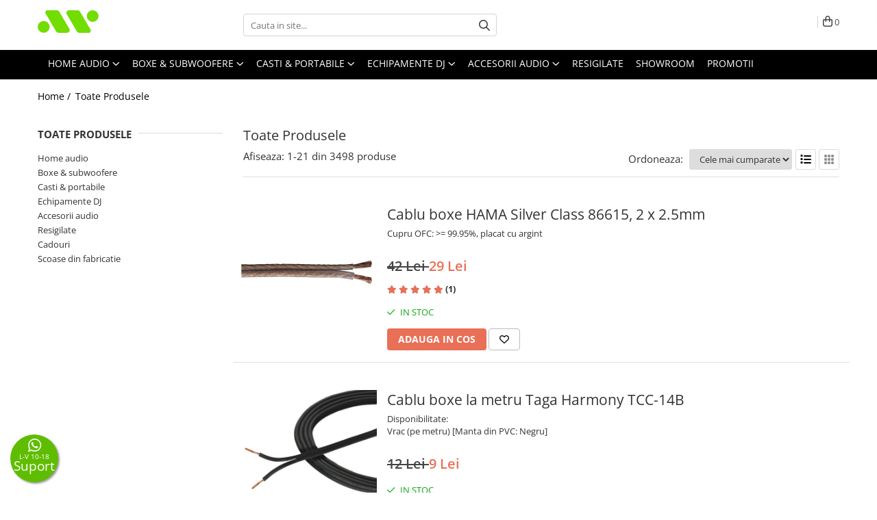

--- FILE ---
content_type: text/html; charset=UTF-8
request_url: https://www.avshop.ro/produse/klh
body_size: 66563
content:
<!DOCTYPE html>

<html lang="ro-ro">

	<head>
		<meta charset="UTF-8">

		<script src="https://gomagcdn.ro/themes/fashion/js/lazysizes.min.js?v=10201350-4.243" async=""></script>

		<script>
			function g_js(callbk){typeof callbk === 'function' ? window.addEventListener("DOMContentLoaded", callbk, false) : false;}
		</script>

					<link rel="icon" sizes="48x48" href="https://gomagcdn.ro/domains/avshop.ro/files/favicon/favicon7467.png">
			<link rel="apple-touch-icon" sizes="180x180" href="https://gomagcdn.ro/domains/avshop.ro/files/favicon/favicon7467.png">
		
		<style>
			/*body.loading{overflow:hidden;}
			body.loading #wrapper{opacity: 0;visibility: hidden;}
			body #wrapper{opacity: 1;visibility: visible;transition:all .1s ease-out;}*/

			.main-header .main-menu{min-height:43px;}
			.-g-hide{visibility:hidden;opacity:0;}

							.-g-product-box-prp-price{font-weight: 400;display: block;font-size: 11px!important;min-height: 15px;margin: 2px 0 0;}
				.-g-product-box-prp-price-lowest{font-weight: 400;font-size: 11px!important;line-height: 1.2;min-height: 15px;margin: 2px 0 8px;}
				.-g-product-prp-price-lowest{font-weight: 400;font-size: 12px!important;line-height: 1.2;min-height: 15px;margin: 2px 0 10px;}
				.-g-product-prp-price{display: block;height: 22px;font-size:13px!important;color: #333;}
					</style>
					<link rel="preconnect" href="https://fonts.googleapis.com" >
					<link rel="preconnect" href="https://fonts.gstatic.com" crossorigin>
		
		<link rel="preconnect" href="https://gomagcdn.ro"><link rel="dns-prefetch" href="https://fonts.googleapis.com" /><link rel="dns-prefetch" href="https://fonts.gstatic.com" /><link rel="dns-prefetch" href="https://connect.facebook.net" /><link rel="dns-prefetch" href="https://www.facebook.com" /><link rel="dns-prefetch" href="https://event.2performant.com" /><link rel="dns-prefetch" href="https://www.googletagmanager.com" /><link rel="dns-prefetch" href="https://analytics.tiktok.com" /><link rel="dns-prefetch" href="https://www.google-analytics.com" />

					<link rel="preload" as="image" href="https://gomagcdn.ro/domains/avshop.ro/files/product/large/cablu-boxe-hama-silver-class-86615-2-x-2-5mm-213045.png"   >
					<link rel="preload" as="image" href="https://gomagcdn.ro/domains/avshop.ro/files/product/large/cablu-boxe-la-metru-taga-harmony-tcc-14b-712379.png"   >
					<link rel="preload" as="style" href="https://fonts.googleapis.com/css2?family=Montserrat:ital,wght@0,300;0,400;0,600;0,700;1,300;1,400&display=swap" fetchpriority="high" onload="this.onload=null;this.rel='stylesheet'" crossorigin>
		
		<link rel="preload" href="https://gomagcdn.ro/themes/fashion/js/plugins.js?v=10201350-4.243" as="script">

					<link rel="preload" href="https://gomagcdn.ro/domains/avshop.ro/themes/fashion/js/custom.js?1639739991" as="script">
		
					<link rel="preload" href="https://www.avshop.ro/theme/default.js?v=41731420349" as="script">
				
		<link rel="preload" href="https://gomagcdn.ro/themes/fashion/js/dev.js?v=10201350-4.243" as="script">

					<noscript>
				<link rel="stylesheet" href="https://fonts.googleapis.com/css2?family=Montserrat:ital,wght@0,300;0,400;0,600;0,700;1,300;1,400&display=swap">
			</noscript>
		
					<link rel="stylesheet" href="https://gomagcdn.ro/themes/fashion/css/main-min.css?v=10201350-4.243-1" data-values='{"blockScripts": "1"}'>
		
					<link rel="stylesheet" href="https://www.avshop.ro/theme/default.css?v=41731420349">
		
					<link rel="stylesheet" href="https://gomagcdn.ro/domains/avshop.ro/themes/fashion/css/custom.css?1578561541">
						<link rel="stylesheet" href="https://gomagcdn.ro/themes/fashion/css/dev-style.css?v=10201350-4.243-1">
		
		
		
		<link rel="alternate" hreflang="x-default" href="https://www.avshop.ro/produse">
									<link rel="next" href="https://www.avshop.ro/produse?t=all&p=1" /><!-- Global site tag (gtag.js) - Google Ads: 764579572 -->
<script async src="https://www.googletagmanager.com/gtag/js?id=AW-764579572"></script>
<script>
  window.dataLayer = window.dataLayer || [];
  function gtag(){dataLayer.push(arguments);}
  gtag('js', new Date());

  gtag('config', 'AW-764579572');
</script>					
		<meta name="expires" content="never">
		<meta name="revisit-after" content="1 days">
					<meta name="author" content="Gomag">
				<title></title>


					<meta name="robots" content="index,follow" />
						
		<meta name="description" content="">
		<meta class="viewport" name="viewport" content="width=device-width, initial-scale=1.0, user-scalable=no">
									<meta property="og:image" content="https://www.avshop.ro/domains/avshop.ro/files/company/avshop-logo-horizontal-color-black-bkgd-1921582066.svg"/>
															<link rel="canonical" href="https://www.avshop.ro/produse" />
			<meta property="og:url" content="https://www.avshop.ro/produse"/>
						
		<meta name="distribution" content="Global">
		<meta name="owner" content="www.avshop.ro">
		<meta name="publisher" content="www.avshop.ro">
		<meta name="rating" content="General">
		<meta name="copyright" content="Copyright www.avshop.ro 2026. All rights reserved">
		<link rel="search" href="https://www.avshop.ro/opensearch.ro.xml" type="application/opensearchdescription+xml" title="Cautare"/>

		
							<script src="https://gomagcdn.ro/themes/fashion/js/jquery-2.1.4.min.js"></script>
			<script defer src="https://gomagcdn.ro/themes/fashion/js/jquery.autocomplete.js?v=20181023"></script>
			<script src="https://gomagcdn.ro/themes/fashion/js/gomag.config.js?v=10201350-4.243"></script>
			<script src="https://gomagcdn.ro/themes/fashion/js/gomag.js?v=10201350-4.243"></script>
		
													<script>
$.Gomag.bind('User/Data/AffiliateMarketing/HideTrafiLeak', function(event, data){

    $('.whatsappfloat').remove();
});
</script>
<script>
	var items = [];
	
			items.push(
			{
				id		:'86615',
				name	:'Cablu boxe HAMA Silver Class 86615, 2 x 2.5mm',
				brand	:'Hama',
				category:'Cabluri Audio &amp; Video',
				price	:29.0000,
				google_business_vertical: 'retail'
			}
		);
			items.push(
			{
				id		:'TCC-14B',
				name	:'Cablu boxe la metru Taga Harmony TCC-14B',
				brand	:'Taga Harmony',
				category:'Cabluri Audio &amp; Video',
				price	:9.0000,
				google_business_vertical: 'retail'
			}
		);
			items.push(
			{
				id		:'WIIMULTRA SI',
				name	:'Streamer Wiim Ultra',
				brand	:'WiiM',
				category:'Streamer / Network Player',
				price	:1649.0000,
				google_business_vertical: 'retail'
			}
		);
			items.push(
			{
				id		:'508781',
				name	:'Conectori Banana Chord 4mm, fixare cu suruburi',
				brand	:'Chord',
				category:'Cabluri Audio &amp; Video',
				price	:24.0000,
				google_business_vertical: 'retail'
			}
		);
			items.push(
			{
				id		:'TCB-001',
				name	:'Set 4 conectori cablu boxe Taga Harmony TCB-001 tip banana',
				brand	:'Taga Harmony',
				category:'Alte accesorii',
				price	:59.0000,
				google_business_vertical: 'retail'
			}
		);
			items.push(
			{
				id		:'NORCOUSPISL',
				name	:'Spike Norstone Counter (1 bucata)',
				brand	:'Norstone',
				category:'Antivibratie si acustica',
				price	:15.0000,
				google_business_vertical: 'retail'
			}
		);
			items.push(
			{
				id		:'SKYLINE HYBRID',
				name	:'Cablu Van den Hul THE SKYLINE HYBRID (HALOGEN FREE)',
				brand	:'Van den Hul',
				category:'Cabluri Audio &amp; Video',
				price	:35.0000,
				google_business_vertical: 'retail'
			}
		);
			items.push(
			{
				id		:'CSC3105',
				name	:'Cablu de boxe la metru Chord C-screenX',
				brand	:'Chord',
				category:'Cabluri Audio &amp; Video',
				price	:43.0000,
				google_business_vertical: 'retail'
			}
		);
			items.push(
			{
				id		:'AUDHC-AQ-M22F-HRD',
				name	:'Splitter RCA tip Y, tata - 2x mama, Audioquest M22F-HRD, placat cu aur',
				brand	:'Audioquest',
				category:'Alte accesorii',
				price	:79.0000,
				google_business_vertical: 'retail'
			}
		);
			items.push(
			{
				id		:'AUDHC-AQ-TGMALECAT6A',
				name	:'Mufa RJ45 Audioquest Telegartner, CAT6a, CAT7',
				brand	:'Audioquest',
				category:'Alte accesorii',
				price	:124.0000,
				google_business_vertical: 'retail'
			}
		);
			items.push(
			{
				id		:'TAVC-SY-3M',
				name	:'Cablu interconnect subwoofer Taga Harmony TAVC-SY',
				brand	:'Taga Harmony',
				category:'Cabluri Audio &amp; Video',
				price	:139.0000,
				google_business_vertical: 'retail'
			}
		);
			items.push(
			{
				id		:'KA11B',
				name	:'Amplificator casti Fiio KA11 USB type C dongle DAC',
				brand	:'Fiio',
				category:'Amplificatoare Casti',
				price	:175.0000,
				google_business_vertical: 'retail'
			}
		);
			items.push(
			{
				id		:'AUDHC-RKT-A30+',
				name	:'Streamer audio cu amplificare 2x35W Arylic A30+, LAN /Wi-Fi /Bluetooth, 24bit/192kHz, Multiroom',
				brand	:'Rakoit',
				category:'Amplificatoare integrate',
				price	:549.0000,
				google_business_vertical: 'retail'
			}
		);
			items.push(
			{
				id		:'Subwoofer_Soundpath_RCA_3m',
				name	:'Cablu SVS Subwoofer Soundpath RCA',
				brand	:'SVS',
				category:'Cabluri Audio &amp; Video',
				price	:299.0000,
				google_business_vertical: 'retail'
			}
		);
			items.push(
			{
				id		:'AUDHC-RKT-WIIMPROPLUS',
				name	:'Streamer Wi-Fi WiiM Pro Plus, 24bit /192kHz, Bluetooth 5.2, AUX, SPDIF, Spotify si Tidal Connect, Airplay 2',
				brand	:'WiiM',
				category:'DAC-uri',
				price	:999.0000,
				google_business_vertical: 'retail'
			}
		);
			items.push(
			{
				id		:'32150',
				name	:'Boxe de raft Elac Debut 3.0 DB53',
				brand	:'Elac',
				category:'Boxe de raft',
				price	:899.0000,
				google_business_vertical: 'retail'
			}
		);
			items.push(
			{
				id		:'311018',
				name	:'DAC iFi Audio ZEN DAC 3',
				brand	:'iFi',
				category:'DAC-uri',
				price	:679.0000,
				google_business_vertical: 'retail'
			}
		);
			items.push(
			{
				id		:'ZENAIRBLUE',
				name	:'DAC iFi Audio ZEN Air Blue',
				brand	:'iFi',
				category:'DAC-uri',
				price	:349.0000,
				google_business_vertical: 'retail'
			}
		);
			items.push(
			{
				id		:'1734013',
				name	:'Boxe active Bang&amp;Olufsen Beosound A1 2nd Gen',
				brand	:'Bang&amp;Olufsen',
				category:'Boxe Wi-Fi / Bluetooth',
				price	:799.0000,
				google_business_vertical: 'retail'
			}
		);
			items.push(
			{
				id		:'TAV-607F Modern Wenge',
				name	:'Boxe Taga Harmony TAV-607F',
				brand	:'Taga Harmony',
				category:'Boxe de podea',
				price	:1889.0000,
				google_business_vertical: 'retail'
			}
		);
			items.push(
			{
				id		:'avs.55617',
				name	:'DAC Fiio BR13 bluetooth',
				brand	:'Fiio',
				category:'DAC-uri',
				price	:399.0000,
				google_business_vertical: 'retail'
			}
		);
	
	gtag('event', 'view_item_list', {
					item_list_id: '14',
			item_list_name: '',
				send_to	: 'AW-764579572',
		value	: 0,
		items	: [items]
	});
</script><script>
	(function(i,s,o,g,r,a,m){i['GoogleAnalyticsObject']=r;i[r]=i[r]||function(){
	(i[r].q=i[r].q||[]).push(arguments)},i[r].l=1*new Date();a=s.createElement(o),
	m=s.getElementsByTagName(o)[0];a.async=1;a.src=g;m.parentNode.insertBefore(a,m)
	})(window,document,'script','//www.google-analytics.com/analytics.js','ga');
	ga('create', 'UA-143780165-1', 'auto');  // Replace with your property ID.

	ga('require', 'ec');
</script>
<script>
	$.Gomag.bind('Product/Add/To/Cart/After/Listing', function gaProductAddToCartL(event, data){
		if(data.product !== undefined){

			var gaProduct = false;

			if(typeof(gaProducts) != 'undefined' && gaProducts[data.product.id] != undefined)
			{
				var gaProduct = gaProducts[data.product.id];
			}
			if(gaProduct == false)
			{
				gaProduct = {};
				gaProduct.id =  data.product.id ;
				gaProduct.name =  data.product.sku ;
				gaProduct.category = data.product.category;
				gaProduct.brand = data.product.brand;

				var variant = [];
				if(data.product.versions && data.product.versions != undefined && data.product.versions[data.product.id] != undefined && data.product.versions[data.product.id]['attributes'] != undefined && data.product.versions[data.product.id]['attributes'])
				{

					$.each(data.product.versions[data.product.id]['attributes'], function(i, v){
						variant.push(v.value);
					})
				}


				gaProduct.variant = variant.join(',');
			}

			gaProduct.price = data.product.price;
			gaProduct.quantity = data.product.productQuantity;

			ga('ec:addProduct', gaProduct);
			ga('ec:setAction', 'add');
			ga('send', 'event', 'UX', 'click', 'add to cart');     // Send data using an event.

			window.dataLayer = window.dataLayer || [];
			dataLayer.push({
				'event': 'addToCart',
				'ecommerce': {
					'add': {
					  'products': [gaProduct]
					}
				}
			});

        }
	})
	$.Gomag.bind('Product/Add/To/Cart/After/Details', function gaProductAddToCartD(event, data){

		if(data.product !== undefined){

			var gaProduct = false;
			if(
				typeof(gaProducts) != 'undefined'
				&&
				gaProducts[data.product.id] != undefined
			)
			{
				var gaProduct = gaProducts[data.product.id];
			}
			if(gaProduct == false)
			{

				gaProduct = {};
				gaProduct.id =  data.product.id ;
				gaProduct.name =   data.product.sku ;
				gaProduct.category = data.product.category;
				gaProduct.brand = data.product.brand;
				var variant = [];
				if(data.product.versions && data.product.versions != undefined && data.product.versions[data.product.id] != undefined && data.product.versions[data.product.id]['attributes'] != undefined && data.product.versions[data.product.id]['attributes'])
				{

					$.each(data.product.versions[data.product.id]['attributes'], function(i, v){
						variant.push(v.value);
					})
				}


				gaProduct.variant = variant.join(',');
				gaProduct.price = data.product.price;

			}
			gaProduct.quantity = data.product.productQuantity;

			ga('ec:addProduct', gaProduct);
			ga('ec:setAction', 'add');
			ga('send', 'event', 'UX', 'click', 'add to cart');     // Send data using an event.

			window.dataLayer = window.dataLayer || [];
			dataLayer.push({
			  'event': 'addToCart',
			  'ecommerce': {
				'add': {
				  'products': [gaProduct]
				}
			  }
			});
        }

	})
	 $.Gomag.bind('Product/Remove/From/Cart', function gaProductRemovedFromCart(event, data){
		var envData = $.Gomag.getEnvData();
		var products = envData.products;

		if(data.data.product !== undefined && products[data.data.product] !== undefined){


			var dataProduct = products[data.data.product];
			gaProduct = {};
			gaProduct.id =  dataProduct.id ;

			gaProduct.name =   dataProduct.sku ;
			gaProduct.category = dataProduct.category;
			gaProduct.brand = dataProduct.brand;
			gaProduct.price = dataProduct.price;

			var variant = [];
			if(dataProduct['version'] != undefined && dataProduct['version'])
			{

				$.each(dataProduct['version'], function(i, v){
					variant.push(v.value);
				})
			}


			gaProduct.variant = variant.join(',');
			gaProduct.quantity = data.data.quantity;
			ga('ec:addProduct', gaProduct);
			ga('ec:setAction', 'remove');
			ga('send', 'event', 'UX', 'click', 'remove from cart');
			window.dataLayer = window.dataLayer || [];
			dataLayer.push({
				  'event': 'removeFromCart',
				  'ecommerce': {
					'remove': {                               // 'remove' actionFieldObject measures.
					  'products': [gaProduct]
					}
				  }
				});
        }

	});

	 $.Gomag.bind('Cart/Quantity/Update', function gaCartQuantityUpdate(event, data){
		var envData = $.Gomag.getEnvData();
		var products = envData.products;
		if(!data.data.finalQuantity || !data.data.initialQuantity)
		{
			return false;
		}
		var dataProduct = products[data.data.product];
		gaProduct = {};
		gaProduct.id =  dataProduct.id ;
		gaProduct.name =   dataProduct.sku ;
		gaProduct.category = dataProduct.category;
		gaProduct.brand = dataProduct.brand;
		gaProduct.price = dataProduct.price;
		var variant = [];
		if(dataProduct['version'] != undefined && dataProduct['version'])
		{

			$.each(dataProduct['version'], function(i, v){
				variant.push(v.value);
			})
		}
		gaProduct.variant = variant.join(',');
		var type = 'addToCart';

		if(parseFloat(data.data.initialQuantity) > parseFloat(data.data.finalQuantity))
		{
			var quantity = parseFloat(data.data.initialQuantity) - parseFloat(data.data.finalQuantity);
			gaProduct.quantity = quantity;

			ga('ec:addProduct', gaProduct);
			ga('ec:setAction', 'remove');
			ga('send', 'event', 'UX', 'click', 'remove from cart');
			window.dataLayer = window.dataLayer || [];
			dataLayer.push({
				  'event': 'removeFromCart',
				  'ecommerce': {
					'remove': {                               // 'remove' actionFieldObject measures.
					  'products': [gaProduct]
					}
				  }
				});
		}
		else if(parseFloat(data.data.initialQuantity) < parseFloat(data.data.finalQuantity))
		{
			var quantity = parseFloat(data.data.finalQuantity) - parseFloat(data.data.initialQuantity);
			gaProduct.quantity = quantity;

			ga('ec:addProduct', gaProduct);
			ga('ec:setAction', 'add');
			ga('send', 'event', 'UX', 'click', 'add to cart');     // Send data using an event.

			window.dataLayer = window.dataLayer || [];
			dataLayer.push({
			  'event': 'addToCart',
			  'ecommerce': {
				'add': {
				  'products': [gaProduct]
				}
			  }
			});
		}

	});
$.Gomag.bind('Product/Box/Click', function enhancedAnalytics(queue){
		$.Gomag.asyncClickBlock(queue);
		if(
			typeof(gaProducts) != 'undefined'
			&&
			gaProducts[queue.data.product] != undefined
		)
		{
			var clickProduct = gaProducts[queue.data.product];
		}
		else
		{
			var clickProduct = {};
			var productId = queue.data.product;

			var envData = $.Gomag.getEnvData();
			var products = envData.products;

			if(products[productId] !== undefined){

				var dataProduct = products[productId];

				clickProduct.list = 'homepage';
				clickProduct.position = '0';
				clickProduct.name =  dataProduct.sku ;
				clickProduct.id = dataProduct.id;
				clickProduct.price = dataProduct.price;
				clickProduct.brand = dataProduct.brand;
				clickProduct.category = dataProduct.category;
				clickProduct.variant = '';
			}
		}
		window.dataLayer = window.dataLayer || [];

		dataLayer.push({
			'event': 'productClick',
			'ecommerce': {
			  'click': {
				'actionField': {'list': 'Search'},      // Optional list property.
				'products': [clickProduct]
			   }
			 },
			 'eventCallback': function() {
			   return false;
			 }
		  });

		ga('ec:addProduct', clickProduct);
		ga('ec:setAction', 'click', {list: 'Search'});

		  // Send click with an event, then send user to product page.
		  ga('send', 'event', 'UX', 'click', 'Results', {
			useBeacon: true,
			hitCallback: function() {
				$.Gomag.asyncClickComplete(queue);
			},
			hitCallbackFail: function()
			{
				$.Gomag.asyncClickComplete(queue);
			}
		  });
		setTimeout(function(){ $.Gomag.asyncClickComplete(queue);}, 200);
	});
</script>
<script>
!function (w, d, t) {
  w.TiktokAnalyticsObject=t;var ttq=w[t]=w[t]||[];ttq.methods=["page","track","identify","instances","debug","on","off","once","ready","alias","group","enableCookie","disableCookie"],ttq.setAndDefer=function(t,e){t[e]=function(){t.push([e].concat(Array.prototype.slice.call(arguments,0)))}};for(var i=0;i<ttq.methods.length;i++)ttq.setAndDefer(ttq,ttq.methods[i]);ttq.instance=function(t){for(var e=ttq._i[t]||[],n=0;n<ttq.methods.length;n++)ttq.setAndDefer(e,ttq.methods[n]);return e},ttq.load=function(e,n){var i="https://analytics.tiktok.com/i18n/pixel/events.js";ttq._i=ttq._i||{},ttq._i[e]=[],ttq._i[e]._u=i,ttq._t=ttq._t||{},ttq._t[e]=+new Date,ttq._o=ttq._o||{},ttq._o[e]=n||{};var o=document.createElement("script");o.type="text/javascript",o.async=!0,o.src=i+"?sdkid="+e+"&lib="+t;var a=document.getElementsByTagName("script")[0];a.parentNode.insertBefore(o,a)};

  ttq.load('CF9BKGBC77U208RT5LVG');
  ttq.page();
}(window, document, 'ttq');
</script><script>
function gmsc(name, value)
{
	if(value != undefined && value)
	{
		var expires = new Date();
		expires.setTime(expires.getTime() + parseInt(3600*24*1000*90));
		document.cookie = encodeURIComponent(name) + "=" + encodeURIComponent(value) + '; expires='+ expires.toUTCString() + "; path=/";
	}
}
let gmqs = window.location.search;
let gmup = new URLSearchParams(gmqs);
gmsc('g_sc', gmup.get('shop_campaign'));
gmsc('shop_utm_campaign', gmup.get('utm_campaign'));
gmsc('shop_utm_medium', gmup.get('utm_medium'));
gmsc('shop_utm_source', gmup.get('utm_source'));
</script><!-- Facebook Pixel Code -->
				<script>
				!function(f,b,e,v,n,t,s){if(f.fbq)return;n=f.fbq=function(){n.callMethod?
				n.callMethod.apply(n,arguments):n.queue.push(arguments)};if(!f._fbq)f._fbq=n;
				n.push=n;n.loaded=!0;n.version="2.0";n.queue=[];t=b.createElement(e);t.async=!0;
				t.src=v;s=b.getElementsByTagName(e)[0];s.parentNode.insertBefore(t,s)}(window,
				document,"script","//connect.facebook.net/en_US/fbevents.js");

				fbq("init", "687643631698512");
				fbq("track", "PageView");</script>
				<!-- End Facebook Pixel Code -->
				<script>
				$.Gomag.bind('User/Ajax/Data/Loaded', function(event, data){
					if(data != undefined && data.data != undefined)
					{
						var eventData = data.data;
						if(eventData.facebookUserData != undefined)
						{
							$('body').append(eventData.facebookUserData);
						}
					}
				})
				</script>
				<meta name="facebook-domain-verification" content="sld6yn4gwhwkkp4ayla3wudsniybe3" /><script>
	$.Gomag.bind('Product/Add/To/Cart/After/Listing', function(event, data){
		if(data.product !== undefined){
			gtag('event', 'add_to_cart', {
				send_to	: 'AW-764579572',
				value	: parseFloat(data.product.productQuantity) * parseFloat(data.product.price),
				items	:[{
					id		: data.product.sku,
					name	: data.product.name,
					brand	: data.product.brand,
					category: data.product.category,
					quantity: data.product.productQuantity,
					price	: data.product.price
				 
			}]
		   })
        }
	})
	$.Gomag.bind('Product/Add/To/Cart/After/Details', function(event, data){
		
		if(data.product !== undefined){
			gtag('event', 'add_to_cart', {
				send_to: 'AW-764579572',
				value: parseFloat(data.product.productQuantity) * parseFloat(data.product.price),
				items: [{
					id: data.product.sku,
					name		: data.product.name,
					brand		: data.product.brand,
					category	: data.product.category,
					quantity	: data.product.productQuantity,
					price		: data.product.price
				}]	
			})
		}
	})
   
</script>					
		
	</head>

	<body class="" style="">

		<script >
			function _addCss(url, attribute, value, loaded){
				var _s = document.createElement('link');
				_s.rel = 'stylesheet';
				_s.href = url;
				_s.type = 'text/css';
				if(attribute)
				{
					_s.setAttribute(attribute, value)
				}
				if(loaded){
					_s.onload = function(){
						var dom = document.getElementsByTagName('body')[0];
						//dom.classList.remove('loading');
					}
				}
				var _st = document.getElementsByTagName('link')[0];
				_st.parentNode.insertBefore(_s, _st);
			}
			//_addCss('https://fonts.googleapis.com/css2?family=Open+Sans:ital,wght@0,300;0,400;0,600;0,700;1,300;1,400&display=swap');
			_addCss('https://gomagcdn.ro/themes/_fonts/Open-Sans.css');

		</script>
		<script>
				/*setTimeout(
				  function()
				  {
				   document.getElementsByTagName('body')[0].classList.remove('loading');
				  }, 1000);*/
		</script>
							
		
		<div id="wrapper">
			<!-- BLOCK:e942e9b681fdb1daedfb2380d3dea1cc start -->
<div id="_cartSummary" class="hide"></div>

<script >
	$(document).ready(function() {

		$(document).on('keypress', '.-g-input-loader', function(){
			$(this).addClass('-g-input-loading');
		})

		$.Gomag.bind('Product/Add/To/Cart/After', function(eventResponse, properties)
		{
									var data = JSON.parse(properties.data);
			$('.q-cart').html(data.quantity);
			if(parseFloat(data.quantity) > 0)
			{
				$('.q-cart').removeClass('hide');
			}
			else
			{
				$('.q-cart').addClass('hide');
			}
			$('.cartPrice').html(data.subtotal + ' ' + data.currency);
			$('.cartProductCount').html(data.quantity);


		})
		$('#_cartSummary').on('updateCart', function(event, cart) {
			var t = $(this);

			$.get('https://www.avshop.ro/cart-update', {
				cart: cart
			}, function(data) {

				$('.q-cart').html(data.quantity);
				if(parseFloat(data.quantity) > 0)
				{
					$('.q-cart').removeClass('hide');
				}
				else
				{
					$('.q-cart').addClass('hide');
				}
				$('.cartPrice').html(data.subtotal + ' ' + data.currency);
				$('.cartProductCount').html(data.quantity);
			}, 'json');
			window.ga = window.ga || function() {
				(ga.q = ga.q || []).push(arguments)
			};
			ga('send', 'event', 'Buton', 'Click', 'Adauga_Cos');
		});

		if(window.gtag_report_conversion) {
			$(document).on("click", 'li.phone-m', function() {
				var phoneNo = $('li.phone-m').children( "a").attr('href');
				gtag_report_conversion(phoneNo);
			});

		}

	});
</script>



<header class="main-header container-bg clearfix" data-block="headerBlock">
	<div class="discount-tape container-h full -g-hide" id="_gomagHellobar"></div>

		
	<div class="top-head-bg container-h full">

		<div class="top-head container-h">
			<div class="row">
				<div class="col-md-3 col-sm-3 col-xs-5 logo-h">
					
	<a href="https://www.avshop.ro" id="logo" data-pageId="2">
		<img src="https://gomagcdn.ro/domains/avshop.ro/files/company/avshop-logo-horizontal-color-black-bkgd-1921582066.svg" fetchpriority="high" class="img-responsive" alt="" title="" width="200" height="50" style="width:auto;">
	</a>
				</div>
				<div class="col-md-4 col-sm-4 col-xs-7 main search-form-box">
					
<form name="search-form" class="search-form" action="https://www.avshop.ro/produse" id="_searchFormMainHeader">

	<input id="_autocompleteSearchMainHeader" name="c" class="input-placeholder -g-input-loader" type="text" placeholder="Cauta in site..." aria-label="Search"  value="">
	<button id="_doSearch" class="search-button" aria-hidden="true">
		<i class="fa fa-search" aria-hidden="true"></i>
	</button>

				<script >
			$(document).ready(function() {

				$('#_autocompleteSearchMainHeader').autocomplete({
					serviceUrl: 'https://www.avshop.ro/autocomplete',
					minChars: 2,
					deferRequestBy: 700,
					appendTo: '#_searchFormMainHeader',
					width: parseInt($('#_doSearch').offset().left) - parseInt($('#_autocompleteSearchMainHeader').offset().left),
					formatResult: function(suggestion, currentValue) {
						return suggestion.value;
					},
					onSelect: function(suggestion) {
						$(this).val(suggestion.data);
					},
					onSearchComplete: function(suggestion) {
						$(this).removeClass('-g-input-loading');
					}
				});
				$(document).on('click', '#_doSearch', function(e){
					e.preventDefault();
					if($('#_autocompleteSearchMainHeader').val() != '')
					{
						$('#_searchFormMainHeader').submit();
					}
				})
			});
		</script>
	

</form>
				</div>
				<div class="col-md-5 col-sm-5 acount-section">
					
<ul>
	<li class="search-m hide">
		<a href="#" class="-g-no-url" aria-label="Cauta in site..." data-pageId="">
			<i class="fa fa-search search-open" aria-hidden="true"></i>
			<i style="display:none" class="fa fa-times search-close" aria-hidden="true"></i>
		</a>
	</li>
	<li class="-g-user-icon -g-user-icon-empty">
			
	</li>
	
				<li class="contact-header">
			<a href="tel:0722 255 266" aria-label="Contacteaza-ne" data-pageId="3">
				<i class="fa fa-phone" aria-hidden="true"></i>
								<span>0722 255 266</span>
			</a>
		</li>
			<li class="wishlist-header hide">
		<a href="https://www.avshop.ro/wishlist" aria-label="Wishlist" data-pageId="28">
			<span class="-g-wishlist-product-count -g-hide"></span>
			<i class="fa fa-heart-o" aria-hidden="true"></i>
			<span class="">Favorite</span>
		</a>
	</li>
	<li class="cart-header-btn cart">
		<a class="cart-drop _showCartHeader" href="https://www.avshop.ro/cos-de-cumparaturi" aria-label="Cos de cumparaturi">
			<span class="q-cart hide">0</span>
			<i class="fa fa-shopping-bag" aria-hidden="true"></i>
			<span class="count cartPrice">0
				
			</span>
		</a>
					<div class="cart-dd  _cartShow cart-closed"></div>
			</li>

	</ul>

	<script>
		$(document).ready(function() {
			//Cart
							$('.cart').mouseenter(function() {
					$.Gomag.showCartSummary('div._cartShow');
				}).mouseleave(function() {
					$.Gomag.hideCartSummary('div._cartShow');
					$('div._cartShow').removeClass('cart-open');
				});
						$(document).on('click', '.dropdown-toggle', function() {
				window.location = $(this).attr('href');
			})
		})
	</script>

				</div>
			</div>
		</div>
	</div>


<div id="navigation">
	<nav id="main-menu" class="main-menu container-h full clearfix">
		<a href="#" class="menu-trg -g-no-url" title="Produse">
			<span>&nbsp;</span>
		</a>
		
<div class="container-h nav-menu-hh clearfix">

	<!-- BASE MENU -->
	<ul class="
			nav-menu base-menu container-h
			-g-menu-main-category-url
			-g-menu-category-open-down
		">

		

			
		<li class="menu-drop __GomagMM ">
							<a
					href="https://www.avshop.ro/home-audio"
					class="  "
					rel="  "
					
					title="Home audio"
					data-Gomag=''
					data-block-name="mainMenuD0"
					data-pageId= "80"
					data-block="mainMenuD">
											<span class="list">Home audio</span>
						<i class="fa fa-angle-down"></i>
				</a>

									<div class="menu-dd">
										<ul class="drop-list clearfix w100">
																																						<li class="fl">
										<div class="col">
											<p class="title">
												<a
												href="https://www.avshop.ro/amplificatoare-integrate"
												class="title    "
												rel="  "
												
												title="Amplificatoare integrate"
												data-Gomag=''
												data-block-name="mainMenuD1"
												data-block="mainMenuD"
												data-pageId= "80"
												>
																										Amplificatoare integrate
												</a>
											</p>
																						
										</div>
									</li>
																																<li class="fl">
										<div class="col">
											<p class="title">
												<a
												href="https://www.avshop.ro/amplificatoare-de-putere"
												class="title    "
												rel="  "
												
												title="Amplificatoare de putere"
												data-Gomag=''
												data-block-name="mainMenuD1"
												data-block="mainMenuD"
												data-pageId= "80"
												>
																										Amplificatoare de putere
												</a>
											</p>
																						
										</div>
									</li>
																																<li class="fl">
										<div class="col">
											<p class="title">
												<a
												href="https://www.avshop.ro/receivere"
												class="title    "
												rel="  "
												
												title="Receivere AV"
												data-Gomag=''
												data-block-name="mainMenuD1"
												data-block="mainMenuD"
												data-pageId= "80"
												>
																										Receivere AV
												</a>
											</p>
																						
										</div>
									</li>
																																<li class="fl">
										<div class="col">
											<p class="title">
												<a
												href="https://www.avshop.ro/preamplificatoare"
												class="title    "
												rel="  "
												
												title="Preamplificatoare"
												data-Gomag=''
												data-block-name="mainMenuD1"
												data-block="mainMenuD"
												data-pageId= "80"
												>
																										Preamplificatoare
												</a>
											</p>
																						
										</div>
									</li>
																																<li class="fl">
										<div class="col">
											<p class="title">
												<a
												href="https://www.avshop.ro/dac"
												class="title    "
												rel="  "
												
												title="DAC-uri"
												data-Gomag=''
												data-block-name="mainMenuD1"
												data-block="mainMenuD"
												data-pageId= "80"
												>
																										DAC-uri
												</a>
											</p>
																						
										</div>
									</li>
																																<li class="fl">
										<div class="col">
											<p class="title">
												<a
												href="https://www.avshop.ro/playere-cd"
												class="title    "
												rel="  "
												
												title="Playere CD"
												data-Gomag=''
												data-block-name="mainMenuD1"
												data-block="mainMenuD"
												data-pageId= "80"
												>
																										Playere CD
												</a>
											</p>
																						
										</div>
									</li>
																																<li class="fl">
										<div class="col">
											<p class="title">
												<a
												href="https://www.avshop.ro/streamer"
												class="title    "
												rel="  "
												
												title="Streamer / Network Player"
												data-Gomag=''
												data-block-name="mainMenuD1"
												data-block="mainMenuD"
												data-pageId= "80"
												>
																										Streamer / Network Player
												</a>
											</p>
																						
										</div>
									</li>
																																<li class="fl">
										<div class="col">
											<p class="title">
												<a
												href="https://www.avshop.ro/sisteme-mini"
												class="title    "
												rel="  "
												
												title="Sisteme Mini"
												data-Gomag=''
												data-block-name="mainMenuD1"
												data-block="mainMenuD"
												data-pageId= "80"
												>
																										Sisteme Mini
												</a>
											</p>
																						
										</div>
									</li>
																																<li class="fl">
										<div class="col">
											<p class="title">
												<a
												href="https://www.avshop.ro/tunere-radio"
												class="title    "
												rel="  "
												
												title="Tunere Radio"
												data-Gomag=''
												data-block-name="mainMenuD1"
												data-block="mainMenuD"
												data-pageId= "80"
												>
																										Tunere Radio
												</a>
											</p>
																						
										</div>
									</li>
																																<li class="fl">
										<div class="col">
											<p class="title">
												<a
												href="https://www.avshop.ro/pick-up-uri"
												class="title    "
												rel="  "
												
												title="Pick-UP-uri"
												data-Gomag=''
												data-block-name="mainMenuD1"
												data-block="mainMenuD"
												data-pageId= "80"
												>
																										Pick-UP-uri
												</a>
											</p>
																						
										</div>
									</li>
																																<li class="fl">
										<div class="col">
											<p class="title">
												<a
												href="https://www.avshop.ro/soundbar"
												class="title    "
												rel="  "
												
												title="Soundbar"
												data-Gomag=''
												data-block-name="mainMenuD1"
												data-block="mainMenuD"
												data-pageId= "80"
												>
																										Soundbar
												</a>
											</p>
																						
										</div>
									</li>
																																<li class="fl">
										<div class="col">
											<p class="title">
												<a
												href="https://www.avshop.ro/playere-bluray"
												class="title    "
												rel="  "
												
												title="Playere BluRay"
												data-Gomag=''
												data-block-name="mainMenuD1"
												data-block="mainMenuD"
												data-pageId= "80"
												>
																										Playere BluRay
												</a>
											</p>
																						
										</div>
									</li>
																																<li class="fl">
										<div class="col">
											<p class="title">
												<a
												href="https://www.avshop.ro/videoproiectoare"
												class="title    "
												rel="  "
												
												title="Videoproiectoare"
												data-Gomag=''
												data-block-name="mainMenuD1"
												data-block="mainMenuD"
												data-pageId= "80"
												>
																										Videoproiectoare
												</a>
											</p>
																						
										</div>
									</li>
																																<li class="fl">
										<div class="col">
											<p class="title">
												<a
												href="https://www.avshop.ro/ecrane-videoproiectoare"
												class="title    "
												rel="  "
												
												title="Ecrane Videoproiectoare"
												data-Gomag=''
												data-block-name="mainMenuD1"
												data-block="mainMenuD"
												data-pageId= "80"
												>
																										Ecrane Videoproiectoare
												</a>
											</p>
																						
										</div>
									</li>
																													</ul>
																	</div>
									
		</li>
		
		<li class="menu-drop __GomagMM ">
							<a
					href="https://www.avshop.ro/boxe-pasive-subwoofer"
					class="  "
					rel="  "
					
					title="Boxe & subwoofere"
					data-Gomag=''
					data-block-name="mainMenuD0"
					data-pageId= "80"
					data-block="mainMenuD">
											<span class="list">Boxe &amp; subwoofere</span>
						<i class="fa fa-angle-down"></i>
				</a>

									<div class="menu-dd">
										<ul class="drop-list clearfix w100">
																																						<li class="fl">
										<div class="col">
											<p class="title">
												<a
												href="https://www.avshop.ro/boxe-de-podea"
												class="title    "
												rel="  "
												
												title="Boxe de podea"
												data-Gomag=''
												data-block-name="mainMenuD1"
												data-block="mainMenuD"
												data-pageId= "80"
												>
																										Boxe de podea
												</a>
											</p>
																						
										</div>
									</li>
																																<li class="fl">
										<div class="col">
											<p class="title">
												<a
												href="https://www.avshop.ro/boxe-de-raft"
												class="title    "
												rel="  "
												
												title="Boxe de raft"
												data-Gomag=''
												data-block-name="mainMenuD1"
												data-block="mainMenuD"
												data-pageId= "80"
												>
																										Boxe de raft
												</a>
											</p>
																						
										</div>
									</li>
																																<li class="fl">
										<div class="col">
											<p class="title">
												<a
												href="https://www.avshop.ro/boxe-centru"
												class="title    "
												rel="  "
												
												title="Boxe centru"
												data-Gomag=''
												data-block-name="mainMenuD1"
												data-block="mainMenuD"
												data-pageId= "80"
												>
																										Boxe centru
												</a>
											</p>
																						
										</div>
									</li>
																																<li class="fl">
										<div class="col">
											<p class="title">
												<a
												href="https://www.avshop.ro/boxe-satelit"
												class="title    "
												rel="  "
												
												title="Boxe satelit"
												data-Gomag=''
												data-block-name="mainMenuD1"
												data-block="mainMenuD"
												data-pageId= "80"
												>
																										Boxe satelit
												</a>
											</p>
																						
										</div>
									</li>
																																<li class="fl">
										<div class="col">
											<p class="title">
												<a
												href="https://www.avshop.ro/subwoofer"
												class="title    "
												rel="  "
												
												title="Subwoofere"
												data-Gomag=''
												data-block-name="mainMenuD1"
												data-block="mainMenuD"
												data-pageId= "80"
												>
																										Subwoofere
												</a>
											</p>
																						
										</div>
									</li>
																																<li class="fl">
										<div class="col">
											<p class="title">
												<a
												href="https://www.avshop.ro/sisteme-de-boxe-surround"
												class="title    "
												rel="  "
												
												title="Sisteme de boxe surround"
												data-Gomag=''
												data-block-name="mainMenuD1"
												data-block="mainMenuD"
												data-pageId= "80"
												>
																										Sisteme de boxe surround
												</a>
											</p>
																						
										</div>
									</li>
																																<li class="fl">
										<div class="col">
											<p class="title">
												<a
												href="https://www.avshop.ro/boxe-active-stereo"
												class="title    "
												rel="  "
												
												title="Boxe active stereo"
												data-Gomag=''
												data-block-name="mainMenuD1"
												data-block="mainMenuD"
												data-pageId= "80"
												>
																										Boxe active stereo
												</a>
											</p>
																						
										</div>
									</li>
																																<li class="fl">
										<div class="col">
											<p class="title">
												<a
												href="https://www.avshop.ro/boxe-portabile-cu-bluetooth"
												class="title    "
												rel="  "
												
												title="Boxe portabile cu Bluetooth"
												data-Gomag=''
												data-block-name="mainMenuD1"
												data-block="mainMenuD"
												data-pageId= "80"
												>
																										Boxe portabile cu Bluetooth
												</a>
											</p>
																						
										</div>
									</li>
																																<li class="fl">
										<div class="col">
											<p class="title">
												<a
												href="https://www.avshop.ro/sisteme-high-power-partybox"
												class="title    "
												rel="  "
												
												title="Sisteme High-Power / Partybox"
												data-Gomag=''
												data-block-name="mainMenuD1"
												data-block="mainMenuD"
												data-pageId= "80"
												>
																										Sisteme High-Power / Partybox
												</a>
											</p>
																						
										</div>
									</li>
																																<li class="fl">
										<div class="col">
											<p class="title">
												<a
												href="https://www.avshop.ro/boxe-wi-fi-multiroom"
												class="title    "
												rel="  "
												
												title="Boxe Wi-Fi / Bluetooth"
												data-Gomag=''
												data-block-name="mainMenuD1"
												data-block="mainMenuD"
												data-pageId= "80"
												>
																										Boxe Wi-Fi / Bluetooth
												</a>
											</p>
																						
										</div>
									</li>
																																<li class="fl">
										<div class="col">
											<p class="title">
												<a
												href="https://www.avshop.ro/boxe-de-perete-sau-tavan"
												class="title    "
												rel="  "
												
												title="Boxe de perete sau tavan"
												data-Gomag=''
												data-block-name="mainMenuD1"
												data-block="mainMenuD"
												data-pageId= "80"
												>
																										Boxe de perete sau tavan
												</a>
											</p>
																						
										</div>
									</li>
																																<li class="fl">
										<div class="col">
											<p class="title">
												<a
												href="https://www.avshop.ro/boxe-de-exterior"
												class="title    "
												rel="  "
												
												title="Boxe de exterior"
												data-Gomag=''
												data-block-name="mainMenuD1"
												data-block="mainMenuD"
												data-pageId= "80"
												>
																										Boxe de exterior
												</a>
											</p>
																						
										</div>
									</li>
																													</ul>
																	</div>
									
		</li>
		
		<li class="menu-drop __GomagMM ">
							<a
					href="https://www.avshop.ro/casti"
					class="  "
					rel="  "
					
					title="Casti & portabile"
					data-Gomag=''
					data-block-name="mainMenuD0"
					data-pageId= "80"
					data-block="mainMenuD">
											<span class="list">Casti &amp; portabile</span>
						<i class="fa fa-angle-down"></i>
				</a>

									<div class="menu-dd">
										<ul class="drop-list clearfix w100">
																																						<li class="fl">
										<div class="col">
											<p class="title">
												<a
												href="https://www.avshop.ro/casti-audio-fashion-streetwear"
												class="title    "
												rel="  "
												
												title="Casti Audio - Fashion & Streetwear"
												data-Gomag=''
												data-block-name="mainMenuD1"
												data-block="mainMenuD"
												data-pageId= "80"
												>
																										Casti Audio - Fashion &amp; Streetwear
												</a>
											</p>
																						
										</div>
									</li>
																																<li class="fl">
										<div class="col">
											<p class="title">
												<a
												href="https://www.avshop.ro/casti-hi-fi-pentru-audiofili"
												class="title    "
												rel="  "
												
												title="Casti Hi-Fi - pentru audiofili"
												data-Gomag=''
												data-block-name="mainMenuD1"
												data-block="mainMenuD"
												data-pageId= "80"
												>
																										Casti Hi-Fi - pentru audiofili
												</a>
											</p>
																						
										</div>
									</li>
																																<li class="fl">
										<div class="col">
											<p class="title">
												<a
												href="https://www.avshop.ro/casti-gaming"
												class="title    "
												rel="  "
												
												title="Casti Gaming"
												data-Gomag=''
												data-block-name="mainMenuD1"
												data-block="mainMenuD"
												data-pageId= "80"
												>
																										Casti Gaming
												</a>
											</p>
																						
										</div>
									</li>
																																<li class="fl">
										<div class="col">
											<p class="title">
												<a
												href="https://www.avshop.ro/casti-callcenter-sau-birou"
												class="title    "
												rel="  "
												
												title="Casti Callcenter sau Birou"
												data-Gomag=''
												data-block-name="mainMenuD1"
												data-block="mainMenuD"
												data-pageId= "80"
												>
																										Casti Callcenter sau Birou
												</a>
											</p>
																						
										</div>
									</li>
																																<li class="fl">
										<div class="col">
											<p class="title">
												<a
												href="https://www.avshop.ro/amplificatoare-casti"
												class="title    "
												rel="  "
												
												title="Amplificatoare Casti"
												data-Gomag=''
												data-block-name="mainMenuD1"
												data-block="mainMenuD"
												data-pageId= "80"
												>
																										Amplificatoare Casti
												</a>
											</p>
																						
										</div>
									</li>
																																<li class="fl">
										<div class="col">
											<p class="title">
												<a
												href="https://www.avshop.ro/playere-portabile"
												class="title    "
												rel="  "
												
												title="Playere Portabile"
												data-Gomag=''
												data-block-name="mainMenuD1"
												data-block="mainMenuD"
												data-pageId= "80"
												>
																										Playere Portabile
												</a>
											</p>
																						
										</div>
									</li>
																													</ul>
																	</div>
									
		</li>
		
		<li class="menu-drop __GomagMM ">
							<a
					href="https://www.avshop.ro/echipamente-dj"
					class="  "
					rel="  "
					
					title="Echipamente DJ"
					data-Gomag=''
					data-block-name="mainMenuD0"
					data-pageId= "80"
					data-block="mainMenuD">
											<span class="list">Echipamente DJ</span>
						<i class="fa fa-angle-down"></i>
				</a>

									<div class="menu-dd">
										<ul class="drop-list clearfix w100">
																																						<li class="fl">
										<div class="col">
											<p class="title">
												<a
												href="https://www.avshop.ro/console-dj"
												class="title    "
												rel="  "
												
												title="Console DJ"
												data-Gomag=''
												data-block-name="mainMenuD1"
												data-block="mainMenuD"
												data-pageId= "80"
												>
																										Console DJ
												</a>
											</p>
																						
										</div>
									</li>
																																<li class="fl">
										<div class="col">
											<p class="title">
												<a
												href="https://www.avshop.ro/cd-media-playere-dj"
												class="title    "
												rel="  "
												
												title="CD / Media Playere DJ"
												data-Gomag=''
												data-block-name="mainMenuD1"
												data-block="mainMenuD"
												data-pageId= "80"
												>
																										CD / Media Playere DJ
												</a>
											</p>
																						
										</div>
									</li>
																																<li class="fl">
										<div class="col">
											<p class="title">
												<a
												href="https://www.avshop.ro/mixere-dj"
												class="title    "
												rel="  "
												
												title="Mixere DJ"
												data-Gomag=''
												data-block-name="mainMenuD1"
												data-block="mainMenuD"
												data-pageId= "80"
												>
																										Mixere DJ
												</a>
											</p>
																						
										</div>
									</li>
																																<li class="fl">
										<div class="col">
											<p class="title">
												<a
												href="https://www.avshop.ro/platane-dj"
												class="title    "
												rel="  "
												
												title="Platane DJ"
												data-Gomag=''
												data-block-name="mainMenuD1"
												data-block="mainMenuD"
												data-pageId= "80"
												>
																										Platane DJ
												</a>
											</p>
																						
										</div>
									</li>
																																<li class="fl">
										<div class="col">
											<p class="title">
												<a
												href="https://www.avshop.ro/monitoare-studio"
												class="title    "
												rel="  "
												
												title="Monitoare Studio"
												data-Gomag=''
												data-block-name="mainMenuD1"
												data-block="mainMenuD"
												data-pageId= "80"
												>
																										Monitoare Studio
												</a>
											</p>
																						
										</div>
									</li>
																																<li class="fl">
										<div class="col">
											<p class="title">
												<a
												href="https://www.avshop.ro/casti-dj-studio"
												class="title    "
												rel="  "
												
												title="Casti DJ / Studio"
												data-Gomag=''
												data-block-name="mainMenuD1"
												data-block="mainMenuD"
												data-pageId= "80"
												>
																										Casti DJ / Studio
												</a>
											</p>
																						
										</div>
									</li>
																																<li class="fl">
										<div class="col">
											<p class="title">
												<a
												href="https://www.avshop.ro/accesorii-dj"
												class="title    "
												rel="  "
												
												title="Accesorii DJ"
												data-Gomag=''
												data-block-name="mainMenuD1"
												data-block="mainMenuD"
												data-pageId= "80"
												>
																										Accesorii DJ
												</a>
											</p>
																						
										</div>
									</li>
																													</ul>
																	</div>
									
		</li>
		
		<li class="menu-drop __GomagMM ">
							<a
					href="https://www.avshop.ro/accesorii-audio"
					class="  "
					rel="  "
					
					title="Accesorii audio"
					data-Gomag=''
					data-block-name="mainMenuD0"
					data-pageId= "80"
					data-block="mainMenuD">
											<span class="list">Accesorii audio</span>
						<i class="fa fa-angle-down"></i>
				</a>

									<div class="menu-dd">
										<ul class="drop-list clearfix w100">
																																						<li class="fl">
										<div class="col">
											<p class="title">
												<a
												href="https://www.avshop.ro/antivibratie-si-acustica"
												class="title    "
												rel="  "
												
												title="Antivibratie si acustica"
												data-Gomag=''
												data-block-name="mainMenuD1"
												data-block="mainMenuD"
												data-pageId= "80"
												>
																										Antivibratie si acustica
												</a>
											</p>
																						
										</div>
									</li>
																																<li class="fl">
										<div class="col">
											<p class="title">
												<a
												href="https://www.avshop.ro/cabluri-audio"
												class="title    "
												rel="  "
												
												title="Cabluri Audio & Video"
												data-Gomag=''
												data-block-name="mainMenuD1"
												data-block="mainMenuD"
												data-pageId= "80"
												>
																										Cabluri Audio &amp; Video
												</a>
											</p>
																						
										</div>
									</li>
																																<li class="fl">
										<div class="col">
											<p class="title">
												<a
												href="https://www.avshop.ro/standuri-boxe"
												class="title    "
												rel="  "
												
												title="Standuri si suporti Boxe"
												data-Gomag=''
												data-block-name="mainMenuD1"
												data-block="mainMenuD"
												data-pageId= "80"
												>
																										Standuri si suporti Boxe
												</a>
											</p>
																						
										</div>
									</li>
																																<li class="fl">
										<div class="col">
											<p class="title">
												<a
												href="https://www.avshop.ro/standuri-hifi-si-av"
												class="title    "
												rel="  "
												
												title="Standuri HiFi si AV"
												data-Gomag=''
												data-block-name="mainMenuD1"
												data-block="mainMenuD"
												data-pageId= "80"
												>
																										Standuri HiFi si AV
												</a>
											</p>
																						
										</div>
									</li>
																																<li class="fl">
										<div class="col">
											<p class="title">
												<a
												href="https://www.avshop.ro/adaptoare-wireless-bluetooth"
												class="title    "
												rel="  "
												
												title="Adaptoare Wireless & Bluetooth"
												data-Gomag=''
												data-block-name="mainMenuD1"
												data-block="mainMenuD"
												data-pageId= "80"
												>
																										Adaptoare Wireless &amp; Bluetooth
												</a>
											</p>
																						
										</div>
									</li>
																																<li class="fl">
										<div class="col">
											<p class="title">
												<a
												href="https://www.avshop.ro/alte-accesorii"
												class="title    "
												rel="  "
												
												title="Alte accesorii"
												data-Gomag=''
												data-block-name="mainMenuD1"
												data-block="mainMenuD"
												data-pageId= "80"
												>
																										Alte accesorii
												</a>
											</p>
																						
										</div>
									</li>
																													</ul>
																	</div>
									
		</li>
		
		<li class="menu-drop __GomagMM ">
								<a
						href="https://www.avshop.ro/resigilate"
						class="    "
						rel="  "
						
						title="Resigilate"
						data-Gomag=''
						data-block-name="mainMenuD0"  data-block="mainMenuD" data-pageId= "80">
												<span class="list">Resigilate</span>
					</a>
				
		</li>
						
		

	
		<li class="menu-drop __GomagSM   ">

			<a
				href="https://www.avshop.ro/showroom"
				rel="  "
				
				title="Showroom"
				data-Gomag=''
				data-block="mainMenuD"
				data-pageId= "108"
				class=" "
			>
								Showroom
							</a>
					</li>
	
		<li class="menu-drop __GomagSM   ">

			<a
				href="https://www.avshop.ro/promotii"
				rel="  "
				
				title="PROMOTII"
				data-Gomag=''
				data-block="mainMenuD"
				data-pageId= ""
				class=" "
			>
								PROMOTII
							</a>
					</li>
	
		
	</ul> <!-- end of BASE MENU -->

</div>		<ul class="mobile-icon fr">

							<li class="phone-m">
					<a href="tel:0722 255 266" title="Contacteaza-ne">
												<i class="fa fa-phone" aria-hidden="true"></i>
					</a>
				</li>
									<li class="user-m -g-user-icon -g-user-icon-empty">
			</li>
			<li class="wishlist-header-m hide">
				<a href="https://www.avshop.ro/wishlist">
					<span class="-g-wishlist-product-count"></span>
					<i class="fa fa-heart-o" aria-hidden="true"></i>

				</a>
			</li>
			<li class="cart-m">
				<a href="https://www.avshop.ro/cos-de-cumparaturi">
					<span class="q-cart hide">0</span>
					<i class="fa fa-shopping-bag" aria-hidden="true"></i>
				</a>
			</li>
			<li class="search-m">
				<a href="#" class="-g-no-url" aria-label="Cauta in site...">
					<i class="fa fa-search search-open" aria-hidden="true"></i>
					<i style="display:none" class="fa fa-times search-close" aria-hidden="true"></i>
				</a>
			</li>
					</ul>
	</nav>
	<!-- end main-nav -->

	<div style="display:none" class="search-form-box search-toggle">
		<form name="search-form" class="search-form" action="https://www.avshop.ro/produse" id="_searchFormMobileToggle">
			<input id="_autocompleteSearchMobileToggle" name="c" class="input-placeholder -g-input-loader" type="text" autofocus="autofocus" value="" placeholder="Cauta in site..." aria-label="Search">
			<button id="_doSearchMobile" class="search-button" aria-hidden="true">
				<i class="fa fa-search" aria-hidden="true"></i>
			</button>

										<script >
					$(document).ready(function() {
						$('#_autocompleteSearchMobileToggle').autocomplete({
							serviceUrl: 'https://www.avshop.ro/autocomplete',
							minChars: 2,
							deferRequestBy: 700,
							appendTo: '#_searchFormMobileToggle',
							width: parseInt($('#_doSearchMobile').offset().left) - parseInt($('#_autocompleteSearchMobileToggle').offset().left),
							formatResult: function(suggestion, currentValue) {
								return suggestion.value;
							},
							onSelect: function(suggestion) {
								$(this).val(suggestion.data);
							},
							onSearchComplete: function(suggestion) {
								$(this).removeClass('-g-input-loading');
							}
						});

						$(document).on('click', '#_doSearchMobile', function(e){
							e.preventDefault();
							if($('#_autocompleteSearchMobileToggle').val() != '')
							{
								$('#_searchFormMobileToggle').submit();
							}
						})
					});
				</script>
			
		</form>
	</div>
</div>

</header>
<!-- end main-header --><!-- BLOCK:e942e9b681fdb1daedfb2380d3dea1cc end -->
			
<!-- category page start -->
 			<div class="container-h container-bg -g-breadcrumbs-container">
			<div class="breadcrumbs-default">
				<ol>
					<li><a href="https://www.avshop.ro/">Home&nbsp;/&nbsp;</a></li>
					<li><a href="#" class="-g-no-url">Toate Produsele</a></li>
				</ol>
			</div>
		</div>
	 
<div id="category-page" class="container-h container-bg  ">
	<div class="row">

		<div class="category-content col-sm-9 col-xs-12 fr">

						
										<h1 class="catTitle"> Toate Produsele </h1>
			
					</div>

		
			<div class="filter-group col-sm-3 col-xs-12" id="nav-filter">
				<div class="filter-holder">
															<div class="filter box -g-category-sidebar-categories " data-filterkey="categories">
											<div class="title-h line">
														<p class="title" data-categoryimage="">
								Toate Produsele
							</p>
													</div>
										<ul class="option-group cat ignoreMore">
																																																																																																																																																																																																																																																																																																																																																																																																																																																																																																																																																																																																																																																																																																																																																																																																																																																																																																																																																																																																																																																																																																																																																																																																																																																																																																																																																																																																																																																																																																																																																																																																																																																																																																																																																																																																																																																																																																		
																																																																														<li><a href="https://www.avshop.ro/home-audio">Home audio</a><span></span></li>
																																																			<li><a href="https://www.avshop.ro/boxe-pasive-subwoofer">Boxe &amp; subwoofere</a><span></span></li>
																																																																																			<li><a href="https://www.avshop.ro/casti">Casti &amp; portabile</a><span></span></li>
																																																																																			<li><a href="https://www.avshop.ro/echipamente-dj">Echipamente DJ</a><span></span></li>
																																																																																			<li><a href="https://www.avshop.ro/accesorii-audio">Accesorii audio</a><span></span></li>
																																																																																																																																																																																			<li><a href="https://www.avshop.ro/resigilate">Resigilate</a><span></span></li>
																																																																																																																																																																																																																																																																																																																																																																																																																																																																																																																																																																																																																																																																																																																																																																																																																																																																																																																																																																																																																																																																																																																																																																																																																																																																																			<li><a href="https://www.avshop.ro/cadouri">Cadouri</a><span></span></li>
																																																			<li><a href="https://www.avshop.ro/scoase-din-fabricatie">Scoase din fabricatie</a><span></span></li>
																																			</ul>
				</div>
					
		
			
							
			
		
			
		
			
		
			
		
			
		
										<script>
			$(document).ready(function(){
				$(document).on('click', '.-g-filter-input', function(e){
					let parentElement = $(this).parents('#nav-filter');
					$.Gomag.trigger('Product/Filter/Before/Redirect', {filters: $(this).val(),parent: parentElement});
					window.location = $(this).val();
				})
				})
			</script>

			
		
				</div>
			</div> <!-- end filter-section -->
		
		<div class="category-content col-sm-9 col-xs-12 fr">
									
				

								
				<div class="result-section clearfix toggle-grid">

					<p class="result col"><span class="-g-category-result-prefix">Afiseaza:</span>

													<span>1-<span id="pageCountProducts">21</span></span>
							din
												<span>3498</span>
						<span class="-g-category-result-sufix">produse</span>
					</p>

					
					<a href="#" class="filter-trg btn std -g-no-url"><i class="fa fa-sliders" aria-hidden="true"></i> &nbsp;Filtre</a>

					
																		<script >
							function viewType() {
								$.Gomag.trigger('Category/PageType/Display');
								if(localStorage['pageType'] === undefined || localStorage['pageType'] == 'grid'){
									$('.product-listing .product-box').removeClass('list-type');
									$('.list-grid .fa-th').trigger('click');
								} else if(localStorage['pageType'] !== undefined && localStorage['pageType'] == 'list'){
									$('.product-listing .product-box').addClass('list-type');
									$('.list-grid .fa-th-list').trigger('click');
								}
							};
							if(localStorage['pageType'] == undefined && 'list' != '')
							{
								localStorage['pageType'] = "list";
							}
							viewType();

							$(document).ready(function () {
								//list-grid switch
								$('.list-grid .fa-th-list').click(function() {
									$('.list-grid .fa').removeClass('on');
									$(this).addClass('on');
									localStorage['pageType'] = "list";
									$('.product-listing .product-box').addClass('list-type');
									if( $(window).width() < 480 ) {
										$(this).parent().hide();
										$('.list-grid .fa-th').addClass('on');
										$('.list-grid .fa-th').parent().show();
									}
									$.Gomag.eqProductRow();
								});

								$('.list-grid .fa-th').click(function() {
									$('.list-grid .fa').removeClass('on');
									$(this).addClass('on');
									localStorage['pageType'] = "grid";
									$('.product-listing .product-box').removeClass('list-type');
									if( $(window).width() < 480 ) {
										$(this).parent().hide();
										$('.list-grid .fa-th-list').addClass('on');
										$('.list-grid .fa-th-list').parent().show();
									}
									$.Gomag.eqProductRow();
								});
								viewType();
								$.Gomag.bind('Category/Loaded/More/Items', function(){
									viewType();
								});
							});
						</script>
						

						<ul class="list-grid">
							<li><i class="fa fa-th-list" aria-hidden="true"></i></li>
							<li><i class="fa fa-th on" aria-hidden="true"></i></li>
						</ul>
										<script>
					function handleSelectionChange(sortType) {

						$.Gomag.trigger('Product/Sort/Before/Redirect', {sort: sortType});
						sortType.options[sortType.selectedIndex].value && (window.location = sortType.options[sortType.selectedIndex].value);
					};

					</script>
					<label for="orderType" class="order-type col">
						<span>Ordoneaza:</span>
						<select class="input-s" name="orderType" id="orderType" onchange="handleSelectionChange(this)">
																							<option
									selected="selected"
									value="
										https://www.avshop.ro/produse?t=all&amp;o=buys"
									data-sorttype="BUYS"
									>
									Cele mai cumparate
									</option>
																															<option
									
									value="
										https://www.avshop.ro/produse?t=all&amp;o=news"
									data-sorttype="NEWS"
									>
									Cele mai noi
									</option>
																															<option
									
									value="
										https://www.avshop.ro/produse?t=all&amp;o=discount"
									data-sorttype="DISCOUNT"
									>
									Discount
									</option>
																															<option
									
									value="
										https://www.avshop.ro/produse?t=all&amp;o=rating"
									data-sorttype="RATING"
									>
									Rating
									</option>
																															<option
									
									value="
										https://www.avshop.ro/produse?t=all&amp;o=price-asc"
									data-sorttype="PRICE_ASC"
									>
									Pret (Crescator)
									</option>
																															<option
									
									value="
										https://www.avshop.ro/produse?t=all&amp;o=price-desc"
									data-sorttype="PRICE_DESC"
									>
									Pret (Descrescator)
									</option>
																															<option
									
									value="
										https://www.avshop.ro/produse?t=all&amp;o=custom-position"
									data-sorttype="CUSTOM_POSITION"
									>
									Recomandate
									</option>
																					</select>
					</label>

				</div> <!-- end result-section -->
			
			
						<div class="product-listing clearfix">
				<div class="row product -g-listing-products-holder">
														

<div
		class="product-box  center col-md-4 col-xs-6 dataProductId __GomagListingProductBox -g-product-box-11231"
					data-Gomag='{"Lei_price":"42.00","Lei_final_price":"29.00","Lei":"Lei","Lei_vat":"","Euro_price":"8.16","Euro_final_price":"5.63","Euro":"Euro","Euro_vat":""}' data-block-name="ListingName"
				data-product-id="11231"
	>
		<div class="box-holder">
					<div class="image-holder">
						<a href="https://www.avshop.ro/cabluri-audio/cablu-boxe-hama-silver-class-86615-2-x-2-5mm.html" data-pageId="79" class="image _productMainUrl_11231  " >
					
													<img 
								src="https://gomagcdn.ro/domains/avshop.ro/files/product/medium/cablu-boxe-hama-silver-class-86615-2-x-2-5mm-213045.png"
								data-src="https://gomagcdn.ro/domains/avshop.ro/files/product/medium/cablu-boxe-hama-silver-class-86615-2-x-2-5mm-213045.png"
									
								loading="lazy"
								alt="Cabluri Audio &amp; Video - Cablu boxe HAMA Silver Class 86615, 2 x 2.5mm" 
								title="Cablu boxe HAMA Silver Class 86615, 2 x 2.5mm" 
								class="img-responsive listImage _productMainImage_11231" 
								width="280" height="280"
							>
						
						
									</a>
									<div class="product-icon-box -g-product-icon-box-11231">
												
						
																																																																				</div>
					<div class="product-icon-box bottom -g-product-icon-bottom-box-11231">
						
																		</div>
				
						</div>
			<div class="figcaption">
			
			<div class="top-side-box">

				
				
				<h2 style="line-height:initial;" class="title-holder"><a href="https://www.avshop.ro/cabluri-audio/cablu-boxe-hama-silver-class-86615-2-x-2-5mm.html" data-pageId="79" class="title _productUrl_11231 " data-block="ListingName">Cablu boxe HAMA Silver Class 86615, 2 x 2.5mm</a></h2>
									<div class="-g-productlist-description"> <div class="-g-short-description-list">Cupru OFC: >= 99.95%, placat cu argint</div></div>
																					<div class="price  -g-hide -g-list-price-11231" data-block="ListingPrice">
																	<span class="-g-product-box-prp-price -g-product-box-prp-price-11231"> </span>
																										<s class="price-full -g-product-box-full-price-11231">
											42 Lei
																					</s>
										<span class="text-main -g-product-box-final-price-11231">29 Lei</span>

									
									
									<span class="-g-product-listing-um -g-product-box-um-11231 hide"></span>
									
																																</div>
										
									<div class="rating">
						<div class="total-rate">
							<i class="fa fa-star" aria-hidden="true"></i>
							<i class="fa fa-star" aria-hidden="true"></i>
							<i class="fa fa-star" aria-hidden="true"></i>
							<i class="fa fa-star" aria-hidden="true"></i>
							<i class="fa fa-star" aria-hidden="true"></i>
															<span class="fullRate" style="width:100%;">
									<i class="fa fa-star" aria-hidden="true"></i>
									<i class="fa fa-star" aria-hidden="true"></i>
									<i class="fa fa-star" aria-hidden="true"></i>
									<i class="fa fa-star" aria-hidden="true"></i>
									<i class="fa fa-star" aria-hidden="true"></i>
								</span>
													</div>
													<span class="-g-listing-review-count "><b>(1)</b></span>
											</div>
																		

			</div>

				<div class="bottom-side-box">
											<div class="stockStatus">
																								<span class="stock-status available">
										<i class="fa fa-check-circle-o" aria-hidden="true"></i>
																				In stoc
									</span>
																												</div>
					
					
						<a href="#" class="details-button quick-order-btn -g-no-url" onclick="$.Gomag.openDefaultPopup('.quick-order-btn', {iframe : {css : {width : '800px'}}, src: 'https://www.avshop.ro/cart-add?product=11231'});"><i class="fa fa-search"></i>detalii</a>
					
											<div class="add-list clearfix">
															<div class="qty-regulator clearfix hide -g-product-qty-regulator-11231">
									<a href="#" class="minus _qtyminus qtyminus -g-no-url" data-id="11231">
										<i class="fa fa-minus" aria-hidden="true" style="font-weight: 400;"></i>
									</a>

									<input class="qty-val qty"  name="quantity" id="quantity_11231" data-id="11231" type="text" value="1">
									<input id="step_quantity_11231" type="hidden" data-id="11231" value="1.00">

									<input type="hidden" data-id="11231" value="166" class="form-control" id="quantityProduct_11231">
									<input type="hidden" data-id="11231" value="1" class="form-control" id="orderMinimQuantity_11231">
									<input type="hidden" value="166" class="form-control" id="productQuantity_11231">

									<a href="#" data-id="11231" class="plus qtyplus -g-no-url">
										<i class="fa fa-plus" aria-hidden="true" style="font-weight: 400;"></i>
									</a>
								</div>
								<a class="btn btn-cmd btn-cart custom add2cartList __retargetingAddToCartSelector _addToCartListProduct_11231 -g-product-list-add-cart-11231 -g-product-add-to-cart -g-no-url" href="#" onClick="$.Gomag.addToCart({'p':11231, 'l':'l'})" data-id="11231" data-name="Cablu boxe HAMA Silver Class 86615, 2 x 2.5mm" rel="nofollow">
									<i class="fa fa-shopping-bag fa-hide" aria-hidden="true"></i>
									<span>Adauga in cos</span>
								</a>
																						
									<a href="#addToWishlistPopup_11231" title="Favorite" data-name="Cablu boxe HAMA Silver Class 86615, 2 x 2.5mm" data-href="https://www.avshop.ro/wishlist-add?product=11231"  onClick="$.Gomag.addToWishlist({'p': 11231 , 'u': 'https://www.avshop.ro/wishlist-add?product=11231' })" rel="nofollow" class="btn col wish-btn addToWishlist -g-add-to-wishlist-listing-11231">
									<i class="fa fa-heart-o"></i></a>

								
													</div>
						<div class="clear"></div>
										
				</div>

						</div>
					</div>
	</div>
					

<div
		class="product-box  center col-md-4 col-xs-6 dataProductId __GomagListingProductBox -g-product-box-13191"
					data-Gomag='{"Lei_price":"12.00","Lei_final_price":"9.00","Lei":"Lei","Lei_vat":"","Euro_price":"2.33","Euro_final_price":"1.75","Euro":"Euro","Euro_vat":""}' data-block-name="ListingName"
				data-product-id="13191"
	>
		<div class="box-holder">
					<div class="image-holder">
						<a href="https://www.avshop.ro/cabluri-audio/cablu-boxe-la-metru-taga-harmony-tcc-14b.html" data-pageId="79" class="image _productMainUrl_13191  " >
					
													<img 
								src="https://gomagcdn.ro/domains/avshop.ro/files/product/medium/cablu-boxe-la-metru-taga-harmony-tcc-14b-712379.png"
								data-src="https://gomagcdn.ro/domains/avshop.ro/files/product/medium/cablu-boxe-la-metru-taga-harmony-tcc-14b-712379.png"
									
								loading="lazy"
								alt="Cabluri Audio &amp; Video - Cablu boxe la metru Taga Harmony TCC-14B" 
								title="Cablu boxe la metru Taga Harmony TCC-14B" 
								class="img-responsive listImage _productMainImage_13191" 
								width="280" height="280"
							>
						
						
									</a>
									<div class="product-icon-box -g-product-icon-box-13191">
												
						
																																																																				</div>
					<div class="product-icon-box bottom -g-product-icon-bottom-box-13191">
						
																		</div>
				
						</div>
			<div class="figcaption">
			
			<div class="top-side-box">

				
				
				<h2 style="line-height:initial;" class="title-holder"><a href="https://www.avshop.ro/cabluri-audio/cablu-boxe-la-metru-taga-harmony-tcc-14b.html" data-pageId="79" class="title _productUrl_13191 " data-block="ListingName">Cablu boxe la metru Taga Harmony TCC-14B</a></h2>
									<div class="-g-productlist-description"> <div class="-g-short-description-list">Disponibilitate:<br />
Vrac (pe metru) [Manta din PVC: Negru]</div></div>
																					<div class="price  -g-hide -g-list-price-13191" data-block="ListingPrice">
																	<span class="-g-product-box-prp-price -g-product-box-prp-price-13191"> </span>
																										<s class="price-full -g-product-box-full-price-13191">
											12 Lei
																					</s>
										<span class="text-main -g-product-box-final-price-13191">9 Lei</span>

									
									
									<span class="-g-product-listing-um -g-product-box-um-13191 hide"></span>
									
																																</div>
										
																		

			</div>

				<div class="bottom-side-box">
											<div class="stockStatus">
																								<span class="stock-status available">
										<i class="fa fa-check-circle-o" aria-hidden="true"></i>
																				In stoc
									</span>
																												</div>
					
					
						<a href="#" class="details-button quick-order-btn -g-no-url" onclick="$.Gomag.openDefaultPopup('.quick-order-btn', {iframe : {css : {width : '800px'}}, src: 'https://www.avshop.ro/cart-add?product=13191'});"><i class="fa fa-search"></i>detalii</a>
					
											<div class="add-list clearfix">
															<div class="qty-regulator clearfix hide -g-product-qty-regulator-13191">
									<a href="#" class="minus _qtyminus qtyminus -g-no-url" data-id="13191">
										<i class="fa fa-minus" aria-hidden="true" style="font-weight: 400;"></i>
									</a>

									<input class="qty-val qty"  name="quantity" id="quantity_13191" data-id="13191" type="text" value="1">
									<input id="step_quantity_13191" type="hidden" data-id="13191" value="1.00">

									<input type="hidden" data-id="13191" value="70" class="form-control" id="quantityProduct_13191">
									<input type="hidden" data-id="13191" value="1" class="form-control" id="orderMinimQuantity_13191">
									<input type="hidden" value="70" class="form-control" id="productQuantity_13191">

									<a href="#" data-id="13191" class="plus qtyplus -g-no-url">
										<i class="fa fa-plus" aria-hidden="true" style="font-weight: 400;"></i>
									</a>
								</div>
								<a class="btn btn-cmd btn-cart custom add2cartList __retargetingAddToCartSelector _addToCartListProduct_13191 -g-product-list-add-cart-13191 -g-product-add-to-cart -g-no-url" href="#" onClick="$.Gomag.addToCart({'p':13191, 'l':'l'})" data-id="13191" data-name="Cablu boxe la metru Taga Harmony TCC-14B" rel="nofollow">
									<i class="fa fa-shopping-bag fa-hide" aria-hidden="true"></i>
									<span>Adauga in cos</span>
								</a>
																						
									<a href="#addToWishlistPopup_13191" title="Favorite" data-name="Cablu boxe la metru Taga Harmony TCC-14B" data-href="https://www.avshop.ro/wishlist-add?product=13191"  onClick="$.Gomag.addToWishlist({'p': 13191 , 'u': 'https://www.avshop.ro/wishlist-add?product=13191' })" rel="nofollow" class="btn col wish-btn addToWishlist -g-add-to-wishlist-listing-13191">
									<i class="fa fa-heart-o"></i></a>

								
													</div>
						<div class="clear"></div>
										
				</div>

						</div>
					</div>
	</div>
					

<div
		class="product-box  center col-md-4 col-xs-6 dataProductId __GomagListingProductBox -g-product-box-11364"
					data-Gomag='{"culoare-3":"Silver","Lei_price":"1949.00","Lei_final_price":"1649.00","Lei":"Lei","Lei_vat":"","Euro_price":"378.66","Euro_final_price":"320.38","Euro":"Euro","Euro_vat":""}' data-block-name="ListingName"
				data-product-id="11364"
	>
		<div class="box-holder">
					<div class="image-holder">
						<a href="https://www.avshop.ro/streamer/streamer-wiim-ultra.html" data-pageId="79" class="image _productMainUrl_11364  " >
					
													<img 
								src="https://gomagcdn.ro/domains/avshop.ro/files/product/medium/streamer-wiim-ultra-266469.webp"
								data-src="https://gomagcdn.ro/domains/avshop.ro/files/product/medium/streamer-wiim-ultra-266469.webp"
									
								loading="lazy"
								alt="Streamer / Network Player - Streamer Wiim Ultra" 
								title="Streamer Wiim Ultra" 
								class="img-responsive listImage _productMainImage_11364" 
								width="280" height="280"
							>
						
						
									</a>
									<div class="product-icon-box -g-product-icon-box-11364">
												
						
																																																																																													<img
											class="icon -g-product-category -g-promo-mark-22 -g-promo-mark-small -g-promo-mark-toate -g-data-22"
											src="/domains/avshop.ro/files/mark/sale-png-1142.png"
											data-src="https://gomagcdn.ro/domains/avshop.ro/files/mark/sale-png-1142.png"
											loading="lazy"
											title="Winter Sale 2025"
											alt="Winter Sale 2025"
											width="45" height="45"
										/>
																																												</div>
					<div class="product-icon-box bottom -g-product-icon-bottom-box-11364">
						
																		</div>
				
						</div>
			<div class="figcaption">
			
			<div class="top-side-box">

				
				
				<h2 style="line-height:initial;" class="title-holder"><a href="https://www.avshop.ro/streamer/streamer-wiim-ultra.html" data-pageId="79" class="title _productUrl_11364 " data-block="ListingName">Streamer Wiim Ultra</a></h2>
									<div class="-g-productlist-description"> <div class="-g-short-description-list"><p aria-label="Text tradus" data-placeholder="Traducere" data-ved="2ahUKEwiX0J-_8q2GAxWj-AIHHZ-BB-IQ3ewLegQIBRAU" dir="ltr" id="tw-target-text">WiiM Ultra stabile&#537;te un nou punct de referin&#539;&#259; &#238;n lumea streamerelor audio, datorit&#259; unui design conceput pentru a oferi o experien&#539;&#259; audio de neegalat. V&#259; permite s&#259; v&#259; bucura&#539;i de biblioteca de muzic&#259; &#537;i de serviciile de streaming preferate &#238;ntr-un mod perfect intuitiv, datorit&#259; &#238;n special unui ecran tactil color de 3,5" &#537;i unui buton de navigare fizic. Cu conectivitate extins&#259;, inclusiv WiFi &#537;i Bluetooth, v&#259; pute&#539;i accesa muzica rapid &#537;i u&#537;or, indiferent dac&#259; este stocat pe un NAS, computer, smartphone sau printr-un serviciu de streaming Mai mult dec&#226;t at&#226;t, WiiM Ultra se m&#226;ndre&#537;te cu o selec&#539;ie bogat&#259; de intr&#259;ri &#537;i ie&#537;iri audio pentru a se integra cu u&#537;urin&#539;&#259; &#238;n marea majoritate a setup-urilor audio.</p></div></div>
																					<div class="price  -g-hide -g-list-price-11364" data-block="ListingPrice">
																	<span class="-g-product-box-prp-price -g-product-box-prp-price-11364"> </span>
																										<s class="price-full -g-product-box-full-price-11364">
											1.949 Lei
																					</s>
										<span class="text-main -g-product-box-final-price-11364">1.649 Lei</span>

									
									
									<span class="-g-product-listing-um -g-product-box-um-11364 hide"></span>
									
																																</div>
										
									<div class="rating">
						<div class="total-rate">
							<i class="fa fa-star" aria-hidden="true"></i>
							<i class="fa fa-star" aria-hidden="true"></i>
							<i class="fa fa-star" aria-hidden="true"></i>
							<i class="fa fa-star" aria-hidden="true"></i>
							<i class="fa fa-star" aria-hidden="true"></i>
															<span class="fullRate" style="width:100%;">
									<i class="fa fa-star" aria-hidden="true"></i>
									<i class="fa fa-star" aria-hidden="true"></i>
									<i class="fa fa-star" aria-hidden="true"></i>
									<i class="fa fa-star" aria-hidden="true"></i>
									<i class="fa fa-star" aria-hidden="true"></i>
								</span>
													</div>
													<span class="-g-listing-review-count "><b>(11)</b></span>
											</div>
																		<div class="versionAttribute clearfix -g-listing-version-attribute-holder" data-attribute="Culoare">

						<p class="versionAttributeName">Culoare:</p>

						
																					
																			<div class="_versionAttributeImage ">
											<a
												href="https://www.avshop.ro/streamer/streamer-wiim-ultra.html"
												
												data-img="https://gomagcdn.ro/domains/avshop.ro/files/product/medium/streamer-wiim-ultra-266469.webp"
												data-imglist="https://gomagcdn.ro/domains/avshop.ro/files/product/medium/streamer-wiim-ultra-266469.webp"
												data-url="https://www.avshop.ro/streamer/streamer-wiim-ultra.html"
												data-values='{"pd":"","c":"Lei","st":"In stoc"}'
												data-id="11364"
												data-product="11364"
												class="_versionAttribute __versionStockStatusinstock  ">
																											<span class="_versionImage">
															<img class="img-responsive" src="https://gomagcdn.ro/domains/avshop.ro/files/product/medium/streamer-wiim-ultra-266469.webp" data-src="https://gomagcdn.ro/domains/avshop.ro/files/product/medium/streamer-wiim-ultra-266469.webp" loading="lazy" width="30" height="30" alt="Streamer Wiim Ultra">
														</span>
													
													<p class="_versionImageValuesHolder">
														<span class="_versionAttributeLabel">Silver</span>
													</p>
											</a>

										</div>
																	
																			<div class="_versionAttributeImage ">
											<a
												href="https://www.avshop.ro/streamer/streamer-wiim-ultra-10967.html"
												
												data-img="https://gomagcdn.ro/domains/avshop.ro/files/product/medium/streamer-wiim-ultra-045612.jpg"
												data-imglist="https://gomagcdn.ro/domains/avshop.ro/files/product/medium/streamer-wiim-ultra-045612.jpg"
												data-url="https://www.avshop.ro/streamer/streamer-wiim-ultra-10967.html"
												data-values='{"pd":"","c":"Lei","st":"La comanda"}'
												data-id="11364"
												data-product="10967"
												class="_versionAttribute __versionStockStatusstoc-furnizor  ">
																											<span class="_versionImage">
															<img class="img-responsive" src="https://gomagcdn.ro/domains/avshop.ro/files/product/medium/streamer-wiim-ultra-045612.jpg" data-src="https://gomagcdn.ro/domains/avshop.ro/files/product/medium/streamer-wiim-ultra-045612.jpg" loading="lazy" width="30" height="30" alt="Streamer Wiim Ultra">
														</span>
													
													<p class="_versionImageValuesHolder">
														<span class="_versionAttributeLabel">Space gray</span>
													</p>
											</a>

										</div>
																																
																		</div>
										

			</div>

				<div class="bottom-side-box">
											<div class="stockStatus">
																								<span class="stock-status available">
										<i class="fa fa-check-circle-o" aria-hidden="true"></i>
																				In stoc
									</span>
																												</div>
					
											<a href="https://www.avshop.ro/streamer/streamer-wiim-ultra.html" class="details-button"><i class="fa fa-search"></i>detalii</a>
					
											<div class="add-list clearfix">
															<a href="https://www.avshop.ro/streamer/streamer-wiim-ultra.html" class="btn btn-cmd -g-listing-button-versions">
									<i class="fa fa-ellipsis-vertical fa-hide"></i>
									<span>Vezi Variante</span>
								</a>
																						
									<a href="#addToWishlistPopup_11364" title="Favorite" data-name="Streamer Wiim Ultra" data-href="https://www.avshop.ro/wishlist-add?product=11364"  onClick="$.Gomag.addToWishlist({'p': 11364 , 'u': 'https://www.avshop.ro/wishlist-add?product=11364' })" rel="nofollow" class="btn col wish-btn addToWishlist -g-add-to-wishlist-listing-11364">
									<i class="fa fa-heart-o"></i></a>

								
													</div>
						<div class="clear"></div>
										
				</div>

						</div>
					</div>
	</div>
					

<div
		class="product-box  center col-md-4 col-xs-6 dataProductId __GomagListingProductBox -g-product-box-5094"
					data-Gomag='{"Lei_price":"37.00","Lei_final_price":"24.00","Lei":"Lei","Lei_vat":"","Euro_price":"7.19","Euro_final_price":"4.66","Euro":"Euro","Euro_vat":""}' data-block-name="ListingName"
				data-product-id="5094"
	>
		<div class="box-holder">
					<div class="image-holder">
						<a href="https://www.avshop.ro/cabluri-audio/conector-banana-chord-4mm-z-plug.html" data-pageId="79" class="image _productMainUrl_5094  " >
					
													<img 
								src="https://gomagcdn.ro/domains/avshop.ro/files/product/medium/conectori-banana-chord-4mm-z-plug-770293.jpg"
								data-src="https://gomagcdn.ro/domains/avshop.ro/files/product/medium/conectori-banana-chord-4mm-z-plug-770293.jpg"
									
								loading="lazy"
								alt="Cabluri Audio &amp; Video - Conectori Banana Chord 4mm Z plug" 
								title="Conectori Banana Chord 4mm Z plug" 
								class="img-responsive listImage _productMainImage_5094" 
								width="280" height="280"
							>
						
						
									</a>
									<div class="product-icon-box -g-product-icon-box-5094">
												
						
																																																																																													<img
											class="icon -g-product-category -g-promo-mark-22 -g-promo-mark-small -g-promo-mark-toate -g-data-22"
											src="/domains/avshop.ro/files/mark/sale-png-1142.png"
											data-src="https://gomagcdn.ro/domains/avshop.ro/files/mark/sale-png-1142.png"
											loading="lazy"
											title="Winter Sale 2025"
											alt="Winter Sale 2025"
											width="45" height="45"
										/>
																																												</div>
					<div class="product-icon-box bottom -g-product-icon-bottom-box-5094">
						
																		</div>
				
						</div>
			<div class="figcaption">
			
			<div class="top-side-box">

				
				
				<h2 style="line-height:initial;" class="title-holder"><a href="https://www.avshop.ro/cabluri-audio/conector-banana-chord-4mm-z-plug.html" data-pageId="79" class="title _productUrl_5094 " data-block="ListingName">Conectori Banana Chord 4mm, fixare cu suruburi</a></h2>
									<div class="-g-productlist-description"> </div>
																					<div class="price  -g-hide -g-list-price-5094" data-block="ListingPrice">
																	<span class="-g-product-box-prp-price -g-product-box-prp-price-5094"> </span>
																										<s class="price-full -g-product-box-full-price-5094">
											37 Lei
																					</s>
										<span class="text-main -g-product-box-final-price-5094">24 Lei</span>

									
									
									<span class="-g-product-listing-um -g-product-box-um-5094 hide"></span>
									
																																</div>
										
																		

			</div>

				<div class="bottom-side-box">
											<div class="stockStatus">
																								<span class="stock-status available">
										<i class="fa fa-check-circle-o" aria-hidden="true"></i>
																				In stoc
									</span>
																												</div>
					
					
						<a href="#" class="details-button quick-order-btn -g-no-url" onclick="$.Gomag.openDefaultPopup('.quick-order-btn', {iframe : {css : {width : '800px'}}, src: 'https://www.avshop.ro/cart-add?product=5094'});"><i class="fa fa-search"></i>detalii</a>
					
											<div class="add-list clearfix">
															<div class="qty-regulator clearfix hide -g-product-qty-regulator-5094">
									<a href="#" class="minus _qtyminus qtyminus -g-no-url" data-id="5094">
										<i class="fa fa-minus" aria-hidden="true" style="font-weight: 400;"></i>
									</a>

									<input class="qty-val qty"  name="quantity" id="quantity_5094" data-id="5094" type="text" value="1">
									<input id="step_quantity_5094" type="hidden" data-id="5094" value="1.00">

									<input type="hidden" data-id="5094" value="42" class="form-control" id="quantityProduct_5094">
									<input type="hidden" data-id="5094" value="1" class="form-control" id="orderMinimQuantity_5094">
									<input type="hidden" value="42" class="form-control" id="productQuantity_5094">

									<a href="#" data-id="5094" class="plus qtyplus -g-no-url">
										<i class="fa fa-plus" aria-hidden="true" style="font-weight: 400;"></i>
									</a>
								</div>
								<a class="btn btn-cmd btn-cart custom add2cartList __retargetingAddToCartSelector _addToCartListProduct_5094 -g-product-list-add-cart-5094 -g-product-add-to-cart -g-no-url" href="#" onClick="$.Gomag.addToCart({'p':5094, 'l':'l'})" data-id="5094" data-name="Conectori Banana Chord 4mm, fixare cu suruburi" rel="nofollow">
									<i class="fa fa-shopping-bag fa-hide" aria-hidden="true"></i>
									<span>Adauga in cos</span>
								</a>
																						
									<a href="#addToWishlistPopup_5094" title="Favorite" data-name="Conectori Banana Chord 4mm, fixare cu suruburi" data-href="https://www.avshop.ro/wishlist-add?product=5094"  onClick="$.Gomag.addToWishlist({'p': 5094 , 'u': 'https://www.avshop.ro/wishlist-add?product=5094' })" rel="nofollow" class="btn col wish-btn addToWishlist -g-add-to-wishlist-listing-5094">
									<i class="fa fa-heart-o"></i></a>

								
													</div>
						<div class="clear"></div>
										
				</div>

						</div>
					</div>
	</div>
					

<div
		class="product-box  center col-md-4 col-xs-6 dataProductId __GomagListingProductBox -g-product-box-10215"
					data-Gomag='{"Lei_price":"72.00","Lei_final_price":"59.00","Lei":"Lei","Lei_vat":"","Euro_price":"13.99","Euro_final_price":"11.46","Euro":"Euro","Euro_vat":""}' data-block-name="ListingName"
				data-product-id="10215"
	>
		<div class="box-holder">
					<div class="image-holder">
						<a href="https://www.avshop.ro/alte-accesorii/set-4-conectori-cablu-boxe-taga-harmony-tcb-001-tip-banana.html" data-pageId="79" class="image _productMainUrl_10215  " >
					
													<img 
								src="https://gomagcdn.ro/domains/avshop.ro/files/product/medium/set-4-conectori-cablu-boxe-taga-harmony-tcb-001-tip-banana-012439.jpg"
								data-src="https://gomagcdn.ro/domains/avshop.ro/files/product/medium/set-4-conectori-cablu-boxe-taga-harmony-tcb-001-tip-banana-012439.jpg"
									
								loading="lazy"
								alt="Alte accesorii - Conectori Taga Harmony TCB-001 tip banana" 
								title="Conectori Taga Harmony TCB-001 tip banana" 
								class="img-responsive listImage _productMainImage_10215" 
								width="280" height="280"
							>
						
						
									</a>
									<div class="product-icon-box -g-product-icon-box-10215">
												
						
																																																																																													<img
											class="icon -g-product-category -g-promo-mark-22 -g-promo-mark-small -g-promo-mark-toate -g-data-22"
											src="/domains/avshop.ro/files/mark/sale-png-1142.png"
											data-src="https://gomagcdn.ro/domains/avshop.ro/files/mark/sale-png-1142.png"
											loading="lazy"
											title="Winter Sale 2025"
											alt="Winter Sale 2025"
											width="45" height="45"
										/>
																																												</div>
					<div class="product-icon-box bottom -g-product-icon-bottom-box-10215">
						
																		</div>
				
						</div>
			<div class="figcaption">
			
			<div class="top-side-box">

				
				
				<h2 style="line-height:initial;" class="title-holder"><a href="https://www.avshop.ro/alte-accesorii/set-4-conectori-cablu-boxe-taga-harmony-tcb-001-tip-banana.html" data-pageId="79" class="title _productUrl_10215 " data-block="ListingName">Set 4 conectori cablu boxe Taga Harmony TCB-001 tip banana</a></h2>
									<div class="-g-productlist-description"> <div class="-g-short-description-list">Mufele TCB-001 sunt din cupru placat cu aur fara pierderi de calitate a semnalului.<br />
Pachet (2 buc. negru, 2 buc. ro&#537;u)</div></div>
																					<div class="price  -g-hide -g-list-price-10215" data-block="ListingPrice">
																	<span class="-g-product-box-prp-price -g-product-box-prp-price-10215"> </span>
																										<s class="price-full -g-product-box-full-price-10215">
											72 Lei
																					</s>
										<span class="text-main -g-product-box-final-price-10215">59 Lei</span>

									
									
									<span class="-g-product-listing-um -g-product-box-um-10215 hide"></span>
									
																																</div>
										
																		

			</div>

				<div class="bottom-side-box">
											<div class="stockStatus">
																								<span class="stock-status available">
										<i class="fa fa-check-circle-o" aria-hidden="true"></i>
																				In stoc
									</span>
																												</div>
					
					
						<a href="#" class="details-button quick-order-btn -g-no-url" onclick="$.Gomag.openDefaultPopup('.quick-order-btn', {iframe : {css : {width : '800px'}}, src: 'https://www.avshop.ro/cart-add?product=10215'});"><i class="fa fa-search"></i>detalii</a>
					
											<div class="add-list clearfix">
															<div class="qty-regulator clearfix hide -g-product-qty-regulator-10215">
									<a href="#" class="minus _qtyminus qtyminus -g-no-url" data-id="10215">
										<i class="fa fa-minus" aria-hidden="true" style="font-weight: 400;"></i>
									</a>

									<input class="qty-val qty"  name="quantity" id="quantity_10215" data-id="10215" type="text" value="1">
									<input id="step_quantity_10215" type="hidden" data-id="10215" value="1.00">

									<input type="hidden" data-id="10215" value="17" class="form-control" id="quantityProduct_10215">
									<input type="hidden" data-id="10215" value="1" class="form-control" id="orderMinimQuantity_10215">
									<input type="hidden" value="17" class="form-control" id="productQuantity_10215">

									<a href="#" data-id="10215" class="plus qtyplus -g-no-url">
										<i class="fa fa-plus" aria-hidden="true" style="font-weight: 400;"></i>
									</a>
								</div>
								<a class="btn btn-cmd btn-cart custom add2cartList __retargetingAddToCartSelector _addToCartListProduct_10215 -g-product-list-add-cart-10215 -g-product-add-to-cart -g-no-url" href="#" onClick="$.Gomag.addToCart({'p':10215, 'l':'l'})" data-id="10215" data-name="Set 4 conectori cablu boxe Taga Harmony TCB-001 tip banana" rel="nofollow">
									<i class="fa fa-shopping-bag fa-hide" aria-hidden="true"></i>
									<span>Adauga in cos</span>
								</a>
																						
									<a href="#addToWishlistPopup_10215" title="Favorite" data-name="Set 4 conectori cablu boxe Taga Harmony TCB-001 tip banana" data-href="https://www.avshop.ro/wishlist-add?product=10215"  onClick="$.Gomag.addToWishlist({'p': 10215 , 'u': 'https://www.avshop.ro/wishlist-add?product=10215' })" rel="nofollow" class="btn col wish-btn addToWishlist -g-add-to-wishlist-listing-10215">
									<i class="fa fa-heart-o"></i></a>

								
													</div>
						<div class="clear"></div>
										
				</div>

						</div>
					</div>
	</div>
					

<div
		class="product-box  center col-md-4 col-xs-6 dataProductId __GomagListingProductBox -g-product-box-987"
					data-Gomag='{"culoare-3":"Argintiu","Lei_price":"15.00","Lei_final_price":"15.00","Lei":"Lei","Lei_vat":"","Euro_price":"2.91","Euro_final_price":"2.91","Euro":"Euro","Euro_vat":""}' data-block-name="ListingName"
				data-product-id="987"
	>
		<div class="box-holder">
					<div class="image-holder">
						<a href="https://www.avshop.ro/antivibratie-si-acustica/spike-norstone-counter-1-bucata.html" data-pageId="79" class="image _productMainUrl_987  " >
					
													<img 
								src="https://gomagcdn.ro/domains/avshop.ro/files/product/medium/spike-norstone-counter-1-bucata-984-3589.jpg"
								data-src="https://gomagcdn.ro/domains/avshop.ro/files/product/medium/spike-norstone-counter-1-bucata-984-3589.jpg"
									
								loading="lazy"
								alt="Antivibratie si acustica - Spike Norstone Counter (1 bucata)" 
								title="Spike Norstone Counter (1 bucata)" 
								class="img-responsive listImage _productMainImage_987" 
								width="280" height="280"
							>
						
						
									</a>
									<div class="product-icon-box -g-product-icon-box-987">
																			
						
																		</div>
					<div class="product-icon-box bottom -g-product-icon-bottom-box-987">
						
																		</div>
				
						</div>
			<div class="figcaption">
			
			<div class="top-side-box">

				
				
				<h2 style="line-height:initial;" class="title-holder"><a href="https://www.avshop.ro/antivibratie-si-acustica/spike-norstone-counter-1-bucata.html" data-pageId="79" class="title _productUrl_987 " data-block="ListingName">Spike Norstone Counter (1 bucata)</a></h2>
									<div class="-g-productlist-description"> <div class="-g-short-description-list">Protectie spike-uri, pret pe bucata.</div></div>
																					<div class="price  -g-hide -g-list-price-987" data-block="ListingPrice">
																	<span class="-g-product-box-prp-price -g-product-box-prp-price-987"> </span>
																										<s class="price-full -g-product-box-full-price-987">
											
																					</s>
										<span class="text-main -g-product-box-final-price-987">15 Lei</span>

									
									
									<span class="-g-product-listing-um -g-product-box-um-987 hide"></span>
									
																																</div>
										
									<div class="rating">
						<div class="total-rate">
							<i class="fa fa-star" aria-hidden="true"></i>
							<i class="fa fa-star" aria-hidden="true"></i>
							<i class="fa fa-star" aria-hidden="true"></i>
							<i class="fa fa-star" aria-hidden="true"></i>
							<i class="fa fa-star" aria-hidden="true"></i>
															<span class="fullRate" style="width:96%;">
									<i class="fa fa-star" aria-hidden="true"></i>
									<i class="fa fa-star" aria-hidden="true"></i>
									<i class="fa fa-star" aria-hidden="true"></i>
									<i class="fa fa-star" aria-hidden="true"></i>
									<i class="fa fa-star" aria-hidden="true"></i>
								</span>
													</div>
													<span class="-g-listing-review-count "><b>(4)</b></span>
											</div>
																		<div class="versionAttribute clearfix -g-listing-version-attribute-holder" data-attribute="Culoare">

						<p class="versionAttributeName">Culoare:</p>

						
																					
																			<div class="_versionAttributeImage ">
											<a
												href="https://www.avshop.ro/antivibratie-si-acustica/spike-norstone-counter-1-bucata.html"
												
												data-img="https://gomagcdn.ro/domains/avshop.ro/files/product/medium/spike-norstone-counter-1-bucata-984-3589.jpg"
												data-imglist="https://gomagcdn.ro/domains/avshop.ro/files/product/medium/spike-norstone-counter-1-bucata-984-3589.jpg"
												data-url="https://www.avshop.ro/antivibratie-si-acustica/spike-norstone-counter-1-bucata.html"
												data-values='{"pd":"","c":"Lei","st":"In stoc"}'
												data-id="987"
												data-product="987"
												class="_versionAttribute __versionStockStatusinstock  ">
																											<span class="_versionImage">
															<img class="img-responsive" src="https://gomagcdn.ro/domains/avshop.ro/files/product/medium/spike-norstone-counter-1-bucata-984-3589.jpg" data-src="https://gomagcdn.ro/domains/avshop.ro/files/product/medium/spike-norstone-counter-1-bucata-984-3589.jpg" loading="lazy" width="30" height="30" alt="Spike Norstone Counter (1 bucata)">
														</span>
													
													<p class="_versionImageValuesHolder">
														<span class="_versionAttributeLabel">Argintiu</span>
													</p>
											</a>

										</div>
																	
																			<div class="_versionAttributeImage ">
											<a
												href="https://www.avshop.ro/antivibratie-si-acustica/spike-norstone-counter-1-bucata-985.html"
												
												data-img="https://gomagcdn.ro/domains/avshop.ro/files/product/medium/spike-norstone-counter-1-bucata-984-5278.jpg"
												data-imglist="https://gomagcdn.ro/domains/avshop.ro/files/product/medium/spike-norstone-counter-1-bucata-984-5278.jpg"
												data-url="https://www.avshop.ro/antivibratie-si-acustica/spike-norstone-counter-1-bucata-985.html"
												data-values='{"pd":"","c":"Lei","st":"In stoc"}'
												data-id="987"
												data-product="985"
												class="_versionAttribute __versionStockStatusinstock  ">
																											<span class="_versionImage">
															<img class="img-responsive" src="https://gomagcdn.ro/domains/avshop.ro/files/product/medium/spike-norstone-counter-1-bucata-984-5278.jpg" data-src="https://gomagcdn.ro/domains/avshop.ro/files/product/medium/spike-norstone-counter-1-bucata-984-5278.jpg" loading="lazy" width="30" height="30" alt="Spike Norstone Counter (1 bucata)">
														</span>
													
													<p class="_versionImageValuesHolder">
														<span class="_versionAttributeLabel">Coper</span>
													</p>
											</a>

										</div>
																	
																			<div class="_versionAttributeImage ">
											<a
												href="https://www.avshop.ro/antivibratie-si-acustica/spike-norstone-counter-1-bucata-984.html"
												
												data-img="https://gomagcdn.ro/domains/avshop.ro/files/product/medium/spike-norstone-counter-1-bucata-984-4255.jpeg"
												data-imglist="https://gomagcdn.ro/domains/avshop.ro/files/product/medium/spike-norstone-counter-1-bucata-984-4255.jpeg"
												data-url="https://www.avshop.ro/antivibratie-si-acustica/spike-norstone-counter-1-bucata-984.html"
												data-values='{"pd":"","c":"Lei","st":"In stoc"}'
												data-id="987"
												data-product="984"
												class="_versionAttribute __versionStockStatusinstock  ">
																											<span class="_versionImage">
															<img class="img-responsive" src="https://gomagcdn.ro/domains/avshop.ro/files/product/medium/spike-norstone-counter-1-bucata-984-4255.jpeg" data-src="https://gomagcdn.ro/domains/avshop.ro/files/product/medium/spike-norstone-counter-1-bucata-984-4255.jpeg" loading="lazy" width="30" height="30" alt="Spike Norstone Counter (1 bucata)">
														</span>
													
													<p class="_versionImageValuesHolder">
														<span class="_versionAttributeLabel">Negru</span>
													</p>
											</a>

										</div>
																																
																		</div>
										

			</div>

				<div class="bottom-side-box">
											<div class="stockStatus">
																								<span class="stock-status available">
										<i class="fa fa-check-circle-o" aria-hidden="true"></i>
																				In stoc
									</span>
																												</div>
					
											<a href="https://www.avshop.ro/antivibratie-si-acustica/spike-norstone-counter-1-bucata.html" class="details-button"><i class="fa fa-search"></i>detalii</a>
					
											<div class="add-list clearfix">
															<a href="https://www.avshop.ro/antivibratie-si-acustica/spike-norstone-counter-1-bucata.html" class="btn btn-cmd -g-listing-button-versions">
									<i class="fa fa-ellipsis-vertical fa-hide"></i>
									<span>Vezi Variante</span>
								</a>
																						
									<a href="#addToWishlistPopup_987" title="Favorite" data-name="Spike Norstone Counter (1 bucata)" data-href="https://www.avshop.ro/wishlist-add?product=987"  onClick="$.Gomag.addToWishlist({'p': 987 , 'u': 'https://www.avshop.ro/wishlist-add?product=987' })" rel="nofollow" class="btn col wish-btn addToWishlist -g-add-to-wishlist-listing-987">
									<i class="fa fa-heart-o"></i></a>

								
													</div>
						<div class="clear"></div>
										
				</div>

						</div>
					</div>
	</div>
					

<div
		class="product-box  center col-md-4 col-xs-6 dataProductId __GomagListingProductBox -g-product-box-4055"
					data-Gomag='{"Lei_price":"35.00","Lei_final_price":"35.00","Lei":"Lei","Lei_vat":"","Euro_price":"6.80","Euro_final_price":"6.80","Euro":"Euro","Euro_vat":""}' data-block-name="ListingName"
				data-product-id="4055"
	>
		<div class="box-holder">
					<div class="image-holder">
						<a href="https://www.avshop.ro/cabluri-audio/cablu-van-den-hul-the-skyline-hybrid-halogen-free.html" data-pageId="79" class="image _productMainUrl_4055  " >
					
													<img 
								src="https://gomagcdn.ro/domains/avshop.ro/files/product/medium/cablu-van-den-hul-the-skyline-hybrid-halogen-free-4055-519745.jpg"
								data-src="https://gomagcdn.ro/domains/avshop.ro/files/product/medium/cablu-van-den-hul-the-skyline-hybrid-halogen-free-4055-519745.jpg"
									
								loading="lazy"
								alt="Cabluri Audio &amp; Video - Cablu Van den Hul THE SKYLINE HYBRID (HALOGEN FREE)" 
								title="Cablu Van den Hul THE SKYLINE HYBRID (HALOGEN FREE)" 
								class="img-responsive listImage _productMainImage_4055" 
								width="280" height="280"
							>
						
						
									</a>
									<div class="product-icon-box -g-product-icon-box-4055">
																			
						
																		</div>
					<div class="product-icon-box bottom -g-product-icon-bottom-box-4055">
						
																		</div>
				
						</div>
			<div class="figcaption">
			
			<div class="top-side-box">

				
				
				<h2 style="line-height:initial;" class="title-holder"><a href="https://www.avshop.ro/cabluri-audio/cablu-van-den-hul-the-skyline-hybrid-halogen-free.html" data-pageId="79" class="title _productUrl_4055 " data-block="ListingName">Cablu Van den Hul THE SKYLINE HYBRID (HALOGEN FREE)</a></h2>
									<div class="-g-productlist-description"> <div class="-g-short-description-list"><p>AWG: 2x(2.04 mm&sup2; / ~AWG 14 / 19)<br />
Capacitate: 46 pF/m.<br />
Inductanta: 0.84 Ohm/100 m.<br />
Pret per metru</p></div></div>
																					<div class="price  -g-hide -g-list-price-4055" data-block="ListingPrice">
																	<span class="-g-product-box-prp-price -g-product-box-prp-price-4055"> </span>
																										<s class="price-full -g-product-box-full-price-4055">
											
																					</s>
										<span class="text-main -g-product-box-final-price-4055">35 Lei</span>

									
									
									<span class="-g-product-listing-um -g-product-box-um-4055 hide"></span>
									
																																</div>
										
																		

			</div>

				<div class="bottom-side-box">
											<div class="stockStatus">
																								<span class="stock-status available">
										<i class="fa fa-check-circle-o" aria-hidden="true"></i>
																				In stoc
									</span>
																												</div>
					
					
						<a href="#" class="details-button quick-order-btn -g-no-url" onclick="$.Gomag.openDefaultPopup('.quick-order-btn', {iframe : {css : {width : '800px'}}, src: 'https://www.avshop.ro/cart-add?product=4055'});"><i class="fa fa-search"></i>detalii</a>
					
											<div class="add-list clearfix">
															<div class="qty-regulator clearfix hide -g-product-qty-regulator-4055">
									<a href="#" class="minus _qtyminus qtyminus -g-no-url" data-id="4055">
										<i class="fa fa-minus" aria-hidden="true" style="font-weight: 400;"></i>
									</a>

									<input class="qty-val qty"  name="quantity" id="quantity_4055" data-id="4055" type="text" value="1">
									<input id="step_quantity_4055" type="hidden" data-id="4055" value="1.00">

									<input type="hidden" data-id="4055" value="126" class="form-control" id="quantityProduct_4055">
									<input type="hidden" data-id="4055" value="1" class="form-control" id="orderMinimQuantity_4055">
									<input type="hidden" value="126" class="form-control" id="productQuantity_4055">

									<a href="#" data-id="4055" class="plus qtyplus -g-no-url">
										<i class="fa fa-plus" aria-hidden="true" style="font-weight: 400;"></i>
									</a>
								</div>
								<a class="btn btn-cmd btn-cart custom add2cartList __retargetingAddToCartSelector _addToCartListProduct_4055 -g-product-list-add-cart-4055 -g-product-add-to-cart -g-no-url" href="#" onClick="$.Gomag.addToCart({'p':4055, 'l':'l'})" data-id="4055" data-name="Cablu Van den Hul THE SKYLINE HYBRID (HALOGEN FREE)" rel="nofollow">
									<i class="fa fa-shopping-bag fa-hide" aria-hidden="true"></i>
									<span>Adauga in cos</span>
								</a>
																						
									<a href="#addToWishlistPopup_4055" title="Favorite" data-name="Cablu Van den Hul THE SKYLINE HYBRID (HALOGEN FREE)" data-href="https://www.avshop.ro/wishlist-add?product=4055"  onClick="$.Gomag.addToWishlist({'p': 4055 , 'u': 'https://www.avshop.ro/wishlist-add?product=4055' })" rel="nofollow" class="btn col wish-btn addToWishlist -g-add-to-wishlist-listing-4055">
									<i class="fa fa-heart-o"></i></a>

								
													</div>
						<div class="clear"></div>
										
				</div>

						</div>
					</div>
	</div>
					

<div
		class="product-box  center col-md-4 col-xs-6 dataProductId __GomagListingProductBox -g-product-box-7740"
					data-Gomag='{"Lei_price":"66.00","Lei_final_price":"43.00","Lei":"Lei","Lei_vat":"","Euro_price":"12.82","Euro_final_price":"8.35","Euro":"Euro","Euro_vat":""}' data-block-name="ListingName"
				data-product-id="7740"
	>
		<div class="box-holder">
					<div class="image-holder">
						<a href="https://www.avshop.ro/cabluri-audio/cablu-de-boxe-la-metru-chord-c-screenx.html" data-pageId="79" class="image _productMainUrl_7740  " >
					
													<img 
								src="https://gomagcdn.ro/domains/avshop.ro/files/product/medium/cablu-de-boxe-la-metru-chord-c-screenx-7740-702797.png"
								data-src="https://gomagcdn.ro/domains/avshop.ro/files/product/medium/cablu-de-boxe-la-metru-chord-c-screenx-7740-702797.png"
									
								loading="lazy"
								alt="Cabluri Audio &amp; Video - Cablu de boxe la metru Chord C-screenX" 
								title="Cablu de boxe la metru Chord C-screenX" 
								class="img-responsive listImage _productMainImage_7740" 
								width="280" height="280"
							>
						
						
									</a>
									<div class="product-icon-box -g-product-icon-box-7740">
												
						
																																																																																													<img
											class="icon -g-product-category -g-promo-mark-22 -g-promo-mark-small -g-promo-mark-toate -g-data-22"
											src="/domains/avshop.ro/files/mark/sale-png-1142.png"
											data-src="https://gomagcdn.ro/domains/avshop.ro/files/mark/sale-png-1142.png"
											loading="lazy"
											title="Winter Sale 2025"
											alt="Winter Sale 2025"
											width="45" height="45"
										/>
																																												</div>
					<div class="product-icon-box bottom -g-product-icon-bottom-box-7740">
						
																		</div>
				
						</div>
			<div class="figcaption">
			
			<div class="top-side-box">

				
				
				<h2 style="line-height:initial;" class="title-holder"><a href="https://www.avshop.ro/cabluri-audio/cablu-de-boxe-la-metru-chord-c-screenx.html" data-pageId="79" class="title _productUrl_7740 " data-block="ListingName">Cablu de boxe la metru Chord C-screenX</a></h2>
									<div class="-g-productlist-description"> <div class="-g-short-description-list"><p data-placeholder="Traducere" dir="ltr">C-screenX este un cablu ecranat pentru boxe ,destinat at&#226;t sistemelor audio, c&#226;t &#537;i home cinema &#537;i este un upgrade rentabil pentru oricine dore&#537;te cea mai bun&#259; performan&#539;&#259; la un buget redus.<br />
Dispun&#226;nd acum de izola&#539;ie XLPE &#238;mbun&#259;t&#259;&#539;it&#259;, se al&#259;tur&#259; gamei premiate de cabluri ecranate pentru boxe&#160;Chord Company, alaturi de apreciatele ClearwayX, ShawlineX &#537;i EpicX/XL.</p></div></div>
																					<div class="price  -g-hide -g-list-price-7740" data-block="ListingPrice">
																	<span class="-g-product-box-prp-price -g-product-box-prp-price-7740"> </span>
																										<s class="price-full -g-product-box-full-price-7740">
											66 Lei
																					</s>
										<span class="text-main -g-product-box-final-price-7740">43 Lei</span>

									
									
									<span class="-g-product-listing-um -g-product-box-um-7740 hide"></span>
									
																																</div>
										
																		

			</div>

				<div class="bottom-side-box">
											<div class="stockStatus">
																								<span class="stock-status available">
										<i class="fa fa-check-circle-o" aria-hidden="true"></i>
																				In stoc
									</span>
																												</div>
					
					
						<a href="#" class="details-button quick-order-btn -g-no-url" onclick="$.Gomag.openDefaultPopup('.quick-order-btn', {iframe : {css : {width : '800px'}}, src: 'https://www.avshop.ro/cart-add?product=7740'});"><i class="fa fa-search"></i>detalii</a>
					
											<div class="add-list clearfix">
															<div class="qty-regulator clearfix hide -g-product-qty-regulator-7740">
									<a href="#" class="minus _qtyminus qtyminus -g-no-url" data-id="7740">
										<i class="fa fa-minus" aria-hidden="true" style="font-weight: 400;"></i>
									</a>

									<input class="qty-val qty"  name="quantity" id="quantity_7740" data-id="7740" type="text" value="1">
									<input id="step_quantity_7740" type="hidden" data-id="7740" value="1.00">

									<input type="hidden" data-id="7740" value="13" class="form-control" id="quantityProduct_7740">
									<input type="hidden" data-id="7740" value="1" class="form-control" id="orderMinimQuantity_7740">
									<input type="hidden" value="13" class="form-control" id="productQuantity_7740">

									<a href="#" data-id="7740" class="plus qtyplus -g-no-url">
										<i class="fa fa-plus" aria-hidden="true" style="font-weight: 400;"></i>
									</a>
								</div>
								<a class="btn btn-cmd btn-cart custom add2cartList __retargetingAddToCartSelector _addToCartListProduct_7740 -g-product-list-add-cart-7740 -g-product-add-to-cart -g-no-url" href="#" onClick="$.Gomag.addToCart({'p':7740, 'l':'l'})" data-id="7740" data-name="Cablu de boxe la metru Chord C-screenX" rel="nofollow">
									<i class="fa fa-shopping-bag fa-hide" aria-hidden="true"></i>
									<span>Adauga in cos</span>
								</a>
																						
									<a href="#addToWishlistPopup_7740" title="Favorite" data-name="Cablu de boxe la metru Chord C-screenX" data-href="https://www.avshop.ro/wishlist-add?product=7740"  onClick="$.Gomag.addToWishlist({'p': 7740 , 'u': 'https://www.avshop.ro/wishlist-add?product=7740' })" rel="nofollow" class="btn col wish-btn addToWishlist -g-add-to-wishlist-listing-7740">
									<i class="fa fa-heart-o"></i></a>

								
													</div>
						<div class="clear"></div>
										
				</div>

						</div>
					</div>
	</div>
					

<div
		class="product-box  center col-md-4 col-xs-6 dataProductId __GomagListingProductBox -g-product-box-9220"
					data-Gomag='{"Lei_price":"129.00","Lei_final_price":"79.00","Lei":"Lei","Lei_vat":"","Euro_price":"25.06","Euro_final_price":"15.35","Euro":"Euro","Euro_vat":""}' data-block-name="ListingName"
				data-product-id="9220"
	>
		<div class="box-holder">
					<div class="image-holder">
						<a href="https://www.avshop.ro/alte-accesorii/splitter-rca-tip-y-tata-2x-mama-audioquest-m22f-hrd-placat-cu-aur.html" data-pageId="79" class="image _productMainUrl_9220  " >
					
													<img 
								src="https://gomagcdn.ro/domains/avshop.ro/files/product/medium/splitter-rca-tip-y-tata-2x-mama-audioquest-m22f-hrd-placat-cu-aur-237617.jpg"
								data-src="https://gomagcdn.ro/domains/avshop.ro/files/product/medium/splitter-rca-tip-y-tata-2x-mama-audioquest-m22f-hrd-placat-cu-aur-237617.jpg"
									
								loading="lazy"
								alt="Alte accesorii - Splitter RCA tip Y, tata - 2x mama, Audioquest M22F-HRD, placat cu aur" 
								title="Splitter RCA tip Y, tata - 2x mama, Audioquest M22F-HRD, placat cu aur" 
								class="img-responsive listImage _productMainImage_9220" 
								width="280" height="280"
							>
						
						
									</a>
									<div class="product-icon-box -g-product-icon-box-9220">
												
						
																																																																				</div>
					<div class="product-icon-box bottom -g-product-icon-bottom-box-9220">
						
																		</div>
				
						</div>
			<div class="figcaption">
			
			<div class="top-side-box">

				
				
				<h2 style="line-height:initial;" class="title-holder"><a href="https://www.avshop.ro/alte-accesorii/splitter-rca-tip-y-tata-2x-mama-audioquest-m22f-hrd-placat-cu-aur.html" data-pageId="79" class="title _productUrl_9220 " data-block="ListingName">Splitter RCA tip Y, tata - 2x mama, Audioquest M22F-HRD, placat cu aur</a></h2>
									<div class="-g-productlist-description"> </div>
																					<div class="price  -g-hide -g-list-price-9220" data-block="ListingPrice">
																	<span class="-g-product-box-prp-price -g-product-box-prp-price-9220"> </span>
																										<s class="price-full -g-product-box-full-price-9220">
											129 Lei
																					</s>
										<span class="text-main -g-product-box-final-price-9220">79 Lei</span>

									
									
									<span class="-g-product-listing-um -g-product-box-um-9220 hide"></span>
									
																																</div>
										
									<div class="rating">
						<div class="total-rate">
							<i class="fa fa-star" aria-hidden="true"></i>
							<i class="fa fa-star" aria-hidden="true"></i>
							<i class="fa fa-star" aria-hidden="true"></i>
							<i class="fa fa-star" aria-hidden="true"></i>
							<i class="fa fa-star" aria-hidden="true"></i>
															<span class="fullRate" style="width:100%;">
									<i class="fa fa-star" aria-hidden="true"></i>
									<i class="fa fa-star" aria-hidden="true"></i>
									<i class="fa fa-star" aria-hidden="true"></i>
									<i class="fa fa-star" aria-hidden="true"></i>
									<i class="fa fa-star" aria-hidden="true"></i>
								</span>
													</div>
													<span class="-g-listing-review-count "><b>(6)</b></span>
											</div>
																		

			</div>

				<div class="bottom-side-box">
											<div class="stockStatus">
																								<span class="stock-status available">
										<i class="fa fa-check-circle-o" aria-hidden="true"></i>
																				In stoc
									</span>
																												</div>
					
					
						<a href="#" class="details-button quick-order-btn -g-no-url" onclick="$.Gomag.openDefaultPopup('.quick-order-btn', {iframe : {css : {width : '800px'}}, src: 'https://www.avshop.ro/cart-add?product=9220'});"><i class="fa fa-search"></i>detalii</a>
					
											<div class="add-list clearfix">
															<div class="qty-regulator clearfix hide -g-product-qty-regulator-9220">
									<a href="#" class="minus _qtyminus qtyminus -g-no-url" data-id="9220">
										<i class="fa fa-minus" aria-hidden="true" style="font-weight: 400;"></i>
									</a>

									<input class="qty-val qty"  name="quantity" id="quantity_9220" data-id="9220" type="text" value="1">
									<input id="step_quantity_9220" type="hidden" data-id="9220" value="1.00">

									<input type="hidden" data-id="9220" value="123456789123" class="form-control" id="quantityProduct_9220">
									<input type="hidden" data-id="9220" value="1" class="form-control" id="orderMinimQuantity_9220">
									<input type="hidden" value="123456789123" class="form-control" id="productQuantity_9220">

									<a href="#" data-id="9220" class="plus qtyplus -g-no-url">
										<i class="fa fa-plus" aria-hidden="true" style="font-weight: 400;"></i>
									</a>
								</div>
								<a class="btn btn-cmd btn-cart custom add2cartList __retargetingAddToCartSelector _addToCartListProduct_9220 -g-product-list-add-cart-9220 -g-product-add-to-cart -g-no-url" href="#" onClick="$.Gomag.addToCart({'p':9220, 'l':'l'})" data-id="9220" data-name="Splitter RCA tip Y, tata - 2x mama, Audioquest M22F-HRD, placat cu aur" rel="nofollow">
									<i class="fa fa-shopping-bag fa-hide" aria-hidden="true"></i>
									<span>Adauga in cos</span>
								</a>
																						
									<a href="#addToWishlistPopup_9220" title="Favorite" data-name="Splitter RCA tip Y, tata - 2x mama, Audioquest M22F-HRD, placat cu aur" data-href="https://www.avshop.ro/wishlist-add?product=9220"  onClick="$.Gomag.addToWishlist({'p': 9220 , 'u': 'https://www.avshop.ro/wishlist-add?product=9220' })" rel="nofollow" class="btn col wish-btn addToWishlist -g-add-to-wishlist-listing-9220">
									<i class="fa fa-heart-o"></i></a>

								
													</div>
						<div class="clear"></div>
										
				</div>

						</div>
					</div>
	</div>
					

<div
		class="product-box  center col-md-4 col-xs-6 dataProductId __GomagListingProductBox -g-product-box-9226"
					data-Gomag='{"Lei_price":"149.00","Lei_final_price":"124.00","Lei":"Lei","Lei_vat":"","Euro_price":"28.95","Euro_final_price":"24.09","Euro":"Euro","Euro_vat":""}' data-block-name="ListingName"
				data-product-id="9226"
	>
		<div class="box-holder">
					<div class="image-holder">
						<a href="https://www.avshop.ro/alte-accesorii/mufa-rj45-audioquest-telegartner-cat6a-cat7.html" data-pageId="79" class="image _productMainUrl_9226  " >
					
													<img 
								src="https://gomagcdn.ro/domains/avshop.ro/files/product/medium/mufa-rj45-audioquest-telegartner-cat6a-cat7-178450.jpg"
								data-src="https://gomagcdn.ro/domains/avshop.ro/files/product/medium/mufa-rj45-audioquest-telegartner-cat6a-cat7-178450.jpg"
									
								loading="lazy"
								alt="Alte accesorii - Mufa RJ45 Audioquest Telegartner, CAT6a, CAT7" 
								title="Mufa RJ45 Audioquest Telegartner, CAT6a, CAT7" 
								class="img-responsive listImage _productMainImage_9226" 
								width="280" height="280"
							>
						
						
									</a>
									<div class="product-icon-box -g-product-icon-box-9226">
												
						
																																																																				</div>
					<div class="product-icon-box bottom -g-product-icon-bottom-box-9226">
						
																		</div>
				
						</div>
			<div class="figcaption">
			
			<div class="top-side-box">

				
				
				<h2 style="line-height:initial;" class="title-holder"><a href="https://www.avshop.ro/alte-accesorii/mufa-rj45-audioquest-telegartner-cat6a-cat7.html" data-pageId="79" class="title _productUrl_9226 " data-block="ListingName">Mufa RJ45 Audioquest Telegartner, CAT6a, CAT7</a></h2>
									<div class="-g-productlist-description"> </div>
																					<div class="price  -g-hide -g-list-price-9226" data-block="ListingPrice">
																	<span class="-g-product-box-prp-price -g-product-box-prp-price-9226"> </span>
																										<s class="price-full -g-product-box-full-price-9226">
											149 Lei
																					</s>
										<span class="text-main -g-product-box-final-price-9226">124 Lei</span>

									
									
									<span class="-g-product-listing-um -g-product-box-um-9226 hide"></span>
									
																																</div>
										
																		

			</div>

				<div class="bottom-side-box">
											<div class="stockStatus">
																								<span class="stock-status available">
										<i class="fa fa-check-circle-o" aria-hidden="true"></i>
																				In stoc
									</span>
																												</div>
					
					
						<a href="#" class="details-button quick-order-btn -g-no-url" onclick="$.Gomag.openDefaultPopup('.quick-order-btn', {iframe : {css : {width : '800px'}}, src: 'https://www.avshop.ro/cart-add?product=9226'});"><i class="fa fa-search"></i>detalii</a>
					
											<div class="add-list clearfix">
															<div class="qty-regulator clearfix hide -g-product-qty-regulator-9226">
									<a href="#" class="minus _qtyminus qtyminus -g-no-url" data-id="9226">
										<i class="fa fa-minus" aria-hidden="true" style="font-weight: 400;"></i>
									</a>

									<input class="qty-val qty"  name="quantity" id="quantity_9226" data-id="9226" type="text" value="1">
									<input id="step_quantity_9226" type="hidden" data-id="9226" value="1.00">

									<input type="hidden" data-id="9226" value="123456789123" class="form-control" id="quantityProduct_9226">
									<input type="hidden" data-id="9226" value="1" class="form-control" id="orderMinimQuantity_9226">
									<input type="hidden" value="123456789123" class="form-control" id="productQuantity_9226">

									<a href="#" data-id="9226" class="plus qtyplus -g-no-url">
										<i class="fa fa-plus" aria-hidden="true" style="font-weight: 400;"></i>
									</a>
								</div>
								<a class="btn btn-cmd btn-cart custom add2cartList __retargetingAddToCartSelector _addToCartListProduct_9226 -g-product-list-add-cart-9226 -g-product-add-to-cart -g-no-url" href="#" onClick="$.Gomag.addToCart({'p':9226, 'l':'l'})" data-id="9226" data-name="Mufa RJ45 Audioquest Telegartner, CAT6a, CAT7" rel="nofollow">
									<i class="fa fa-shopping-bag fa-hide" aria-hidden="true"></i>
									<span>Adauga in cos</span>
								</a>
																						
									<a href="#addToWishlistPopup_9226" title="Favorite" data-name="Mufa RJ45 Audioquest Telegartner, CAT6a, CAT7" data-href="https://www.avshop.ro/wishlist-add?product=9226"  onClick="$.Gomag.addToWishlist({'p': 9226 , 'u': 'https://www.avshop.ro/wishlist-add?product=9226' })" rel="nofollow" class="btn col wish-btn addToWishlist -g-add-to-wishlist-listing-9226">
									<i class="fa fa-heart-o"></i></a>

								
													</div>
						<div class="clear"></div>
										
				</div>

						</div>
					</div>
	</div>
					

<div
		class="product-box  center col-md-4 col-xs-6 dataProductId __GomagListingProductBox -g-product-box-10214"
					data-Gomag='{"Lei_price":"199.00","Lei_final_price":"139.00","Lei":"Lei","Lei_vat":"","Euro_price":"38.66","Euro_final_price":"27.01","Euro":"Euro","Euro_vat":""}' data-block-name="ListingName"
				data-product-id="10214"
	>
		<div class="box-holder">
					<div class="image-holder">
						<a href="https://www.avshop.ro/cabluri-audio/cablu-interconnect-subwoofer-taga-harmony-tavc-sy.html" data-pageId="79" class="image _productMainUrl_10214  " >
					
													<img 
								src="https://gomagcdn.ro/domains/avshop.ro/files/product/medium/cablu-interconnect-subwoofer-taga-harmony-tavc-sy-585209.jpg"
								data-src="https://gomagcdn.ro/domains/avshop.ro/files/product/medium/cablu-interconnect-subwoofer-taga-harmony-tavc-sy-585209.jpg"
									
								loading="lazy"
								alt="Cabluri Audio &amp; Video - Cablu interconnect subwoofer Taga Harmony TAVC-SY" 
								title="Cablu interconnect subwoofer Taga Harmony TAVC-SY" 
								class="img-responsive listImage _productMainImage_10214" 
								width="280" height="280"
							>
						
						
									</a>
									<div class="product-icon-box -g-product-icon-box-10214">
												
						
																																																																																													<img
											class="icon -g-product-category -g-promo-mark-22 -g-promo-mark-small -g-promo-mark-toate -g-data-22"
											src="/domains/avshop.ro/files/mark/sale-png-1142.png"
											data-src="https://gomagcdn.ro/domains/avshop.ro/files/mark/sale-png-1142.png"
											loading="lazy"
											title="Winter Sale 2025"
											alt="Winter Sale 2025"
											width="45" height="45"
										/>
																																												</div>
					<div class="product-icon-box bottom -g-product-icon-bottom-box-10214">
						
																		</div>
				
						</div>
			<div class="figcaption">
			
			<div class="top-side-box">

				
				
				<h2 style="line-height:initial;" class="title-holder"><a href="https://www.avshop.ro/cabluri-audio/cablu-interconnect-subwoofer-taga-harmony-tavc-sy.html" data-pageId="79" class="title _productUrl_10214 " data-block="ListingName">Cablu interconnect subwoofer Taga Harmony TAVC-SY</a></h2>
									<div class="-g-productlist-description"> <div class="-g-short-description-list">Cablurile din seria TAVC-SY utilizeaz&#259; un design special &#8222;Y&#8221; pentru conectarea intr&#259;rilor active de subwoofer din st&#226;nga &#537;i din dreapta pentru o claritate, un r&#259;spuns la bas &#537;i un gain mai mare.</div></div>
																					<div class="price -g-hide -g-list-price-10214" data-block="ListingPrice">
																	<span class="-g-product-box-prp-price -g-product-box-prp-price-10214"> </span>
																									<s class="price-full -g-product-box-full-price-10214">
																					159 Lei
																														</s>
																		<span class="text-main -g-product-box-final-price-10214">
																																	de la 109 Lei
																														</span>

									
									
									<span class="-g-product-listing-um -g-product-box-um-10214 hide"></span>

									
									
																							</div>
										
																		<div class="versionAttribute clearfix -g-listing-version-attribute-holder" data-attribute="Lungime">

						<p class="versionAttributeName">Lungime:</p>

						
																					
																			<div class="_versionAttributeImage ">
											<a
												href="https://www.avshop.ro/cabluri-audio/cablu-interconnect-subwoofer-taga-harmony-tavc-sy.html"
												
												data-img=""
												data-imglist="https://gomagcdn.ro/domains/avshop.ro/files/product/medium/cablu-interconnect-subwoofer-taga-harmony-tavc-sy-585209.jpg"
												data-url="https://www.avshop.ro/cabluri-audio/cablu-interconnect-subwoofer-taga-harmony-tavc-sy.html"
												data-values='{"pd":"","c":"Lei","st":"In stoc"}'
												data-id="10214"
												data-product="10214"
												class="_versionAttribute __versionStockStatusinstock  ">
													
													<p class="_versionImageValuesHolder">
														<span class="_versionAttributeLabel">3m (light gray)</span>
													</p>
											</a>

										</div>
																	
																			<div class="_versionAttributeImage ">
											<a
												href="https://www.avshop.ro/cabluri-audio/cablu-interconnect-subwoofer-taga-harmony-tavc-sy-10213.html"
												
												data-img=""
												data-imglist="https://gomagcdn.ro/domains/avshop.ro/files/product/medium/cablu-interconnect-subwoofer-taga-harmony-tavc-sy-585209.jpg"
												data-url="https://www.avshop.ro/cabluri-audio/cablu-interconnect-subwoofer-taga-harmony-tavc-sy-10213.html"
												data-values='{"pd":30,"c":"Lei","st":"In stoc"}'
												data-id="10214"
												data-product="10213"
												class="_versionAttribute __versionStockStatusinstock  ">
													
													<p class="_versionImageValuesHolder">
														<span class="_versionAttributeLabel">5m (dark gray)</span>
													</p>
											</a>

										</div>
																																
																		</div>
										

			</div>

				<div class="bottom-side-box">
											<div class="stockStatus">
																								<span class="stock-status available">
										<i class="fa fa-check-circle-o" aria-hidden="true"></i>
																				In stoc
									</span>
																												</div>
					
											<a href="https://www.avshop.ro/cabluri-audio/cablu-interconnect-subwoofer-taga-harmony-tavc-sy.html" class="details-button"><i class="fa fa-search"></i>detalii</a>
					
											<div class="add-list clearfix">
															<a href="https://www.avshop.ro/cabluri-audio/cablu-interconnect-subwoofer-taga-harmony-tavc-sy.html" class="btn btn-cmd -g-listing-button-versions">
									<i class="fa fa-ellipsis-vertical fa-hide"></i>
									<span>Vezi Variante</span>
								</a>
																						
									<a href="#addToWishlistPopup_10214" title="Favorite" data-name="Cablu interconnect subwoofer Taga Harmony TAVC-SY" data-href="https://www.avshop.ro/wishlist-add?product=10214"  onClick="$.Gomag.addToWishlist({'p': 10214 , 'u': 'https://www.avshop.ro/wishlist-add?product=10214' })" rel="nofollow" class="btn col wish-btn addToWishlist -g-add-to-wishlist-listing-10214">
									<i class="fa fa-heart-o"></i></a>

								
													</div>
						<div class="clear"></div>
										
				</div>

						</div>
					</div>
	</div>
					

<div
		class="product-box  center col-md-4 col-xs-6 dataProductId __GomagListingProductBox -g-product-box-11412"
					data-Gomag='{"Lei_price":"175.00","Lei_final_price":"175.00","Lei":"Lei","Lei_vat":"","Euro_price":"34.00","Euro_final_price":"34.00","Euro":"Euro","Euro_vat":""}' data-block-name="ListingName"
				data-product-id="11412"
	>
		<div class="box-holder">
					<div class="image-holder">
						<a href="https://www.avshop.ro/amplificatoare-casti/amplificator-casti-fiio-ka11-usb-type-c-dongle-dac.html" data-pageId="79" class="image _productMainUrl_11412  " >
					
													<img 
								src="https://gomagcdn.ro/domains/avshop.ro/files/product/medium/amplificator-casti-fiio-ka11-usb-type-c-dongle-dac-870773.jpg"
								data-src="https://gomagcdn.ro/domains/avshop.ro/files/product/medium/amplificator-casti-fiio-ka11-usb-type-c-dongle-dac-870773.jpg"
									
								loading="lazy"
								alt="Amplificatoare Casti - Amplificator casti Fiio KA11 USB type C dongle DAC" 
								title="Amplificator casti Fiio KA11 USB type C dongle DAC" 
								class="img-responsive listImage _productMainImage_11412" 
								width="280" height="280"
							>
						
						
									</a>
									<div class="product-icon-box -g-product-icon-box-11412">
																			
						
																		</div>
					<div class="product-icon-box bottom -g-product-icon-bottom-box-11412">
						
																		</div>
				
						</div>
			<div class="figcaption">
			
			<div class="top-side-box">

				
				
				<h2 style="line-height:initial;" class="title-holder"><a href="https://www.avshop.ro/amplificatoare-casti/amplificator-casti-fiio-ka11-usb-type-c-dongle-dac.html" data-pageId="79" class="title _productUrl_11412 " data-block="ListingName">Amplificator casti Fiio KA11 USB type C dongle DAC</a></h2>
									<div class="-g-productlist-description"> </div>
																					<div class="price  -g-hide -g-list-price-11412" data-block="ListingPrice">
																	<span class="-g-product-box-prp-price -g-product-box-prp-price-11412"> </span>
																										<s class="price-full -g-product-box-full-price-11412">
											
																					</s>
										<span class="text-main -g-product-box-final-price-11412">175 Lei</span>

									
									
									<span class="-g-product-listing-um -g-product-box-um-11412 hide"></span>
									
																																</div>
										
									<div class="rating">
						<div class="total-rate">
							<i class="fa fa-star" aria-hidden="true"></i>
							<i class="fa fa-star" aria-hidden="true"></i>
							<i class="fa fa-star" aria-hidden="true"></i>
							<i class="fa fa-star" aria-hidden="true"></i>
							<i class="fa fa-star" aria-hidden="true"></i>
															<span class="fullRate" style="width:80%;">
									<i class="fa fa-star" aria-hidden="true"></i>
									<i class="fa fa-star" aria-hidden="true"></i>
									<i class="fa fa-star" aria-hidden="true"></i>
									<i class="fa fa-star" aria-hidden="true"></i>
									<i class="fa fa-star" aria-hidden="true"></i>
								</span>
													</div>
													<span class="-g-listing-review-count "><b>(1)</b></span>
											</div>
																		

			</div>

				<div class="bottom-side-box">
											<div class="stockStatus">
																								<span class="stock-status available">
										<i class="fa fa-check-circle-o" aria-hidden="true"></i>
																				In stoc
									</span>
																												</div>
					
					
						<a href="#" class="details-button quick-order-btn -g-no-url" onclick="$.Gomag.openDefaultPopup('.quick-order-btn', {iframe : {css : {width : '800px'}}, src: 'https://www.avshop.ro/cart-add?product=11412'});"><i class="fa fa-search"></i>detalii</a>
					
											<div class="add-list clearfix">
															<div class="qty-regulator clearfix hide -g-product-qty-regulator-11412">
									<a href="#" class="minus _qtyminus qtyminus -g-no-url" data-id="11412">
										<i class="fa fa-minus" aria-hidden="true" style="font-weight: 400;"></i>
									</a>

									<input class="qty-val qty"  name="quantity" id="quantity_11412" data-id="11412" type="text" value="1">
									<input id="step_quantity_11412" type="hidden" data-id="11412" value="1.00">

									<input type="hidden" data-id="11412" value="123456789123" class="form-control" id="quantityProduct_11412">
									<input type="hidden" data-id="11412" value="1" class="form-control" id="orderMinimQuantity_11412">
									<input type="hidden" value="123456789123" class="form-control" id="productQuantity_11412">

									<a href="#" data-id="11412" class="plus qtyplus -g-no-url">
										<i class="fa fa-plus" aria-hidden="true" style="font-weight: 400;"></i>
									</a>
								</div>
								<a class="btn btn-cmd btn-cart custom add2cartList __retargetingAddToCartSelector _addToCartListProduct_11412 -g-product-list-add-cart-11412 -g-product-add-to-cart -g-no-url" href="#" onClick="$.Gomag.addToCart({'p':11412, 'l':'l'})" data-id="11412" data-name="Amplificator casti Fiio KA11 USB type C dongle DAC" rel="nofollow">
									<i class="fa fa-shopping-bag fa-hide" aria-hidden="true"></i>
									<span>Adauga in cos</span>
								</a>
																						
									<a href="#addToWishlistPopup_11412" title="Favorite" data-name="Amplificator casti Fiio KA11 USB type C dongle DAC" data-href="https://www.avshop.ro/wishlist-add?product=11412"  onClick="$.Gomag.addToWishlist({'p': 11412 , 'u': 'https://www.avshop.ro/wishlist-add?product=11412' })" rel="nofollow" class="btn col wish-btn addToWishlist -g-add-to-wishlist-listing-11412">
									<i class="fa fa-heart-o"></i></a>

								
													</div>
						<div class="clear"></div>
										
				</div>

						</div>
					</div>
	</div>
					

<div
		class="product-box  center col-md-4 col-xs-6 dataProductId __GomagListingProductBox -g-product-box-8627"
					data-Gomag='{"Lei_price":"899.00","Lei_final_price":"549.00","Lei":"Lei","Lei_vat":"","Euro_price":"174.66","Euro_final_price":"106.66","Euro":"Euro","Euro_vat":""}' data-block-name="ListingName"
				data-product-id="8627"
	>
		<div class="box-holder">
					<div class="image-holder">
						<a href="https://www.avshop.ro/amplificatoare-integrate/streamer-audio-cu-amplificare-2x35w-arylic-a30-lan-wi-fi-bluetooth-24bit-192khz-multiroom.html" data-pageId="79" class="image _productMainUrl_8627  " >
					
													<img 
								src="https://gomagcdn.ro/domains/avshop.ro/files/product/medium/streamer-audio-cu-amplificare-2x35w-arylic-a30-lan-wi-fi-bluetooth-24bit-192khz-multiroom-157640.jpg"
								data-src="https://gomagcdn.ro/domains/avshop.ro/files/product/medium/streamer-audio-cu-amplificare-2x35w-arylic-a30-lan-wi-fi-bluetooth-24bit-192khz-multiroom-157640.jpg"
									
								loading="lazy"
								alt="Amplificatoare integrate - Streamer audio cu amplificare 2x35W Arylic A30+, LAN /Wi-Fi /Bluetooth, 24bit/192kHz, Multiroom" 
								title="Streamer audio cu amplificare 2x35W Arylic A30+, LAN /Wi-Fi /Bluetooth, 24bit/192kHz, Multiroom" 
								class="img-responsive listImage _productMainImage_8627" 
								width="280" height="280"
							>
						
						
									</a>
									<div class="product-icon-box -g-product-icon-box-8627">
												
						
																																																																																													<img
											class="icon -g-product-category -g-promo-mark-22 -g-promo-mark-small -g-promo-mark-toate -g-data-22"
											src="/domains/avshop.ro/files/mark/sale-png-1142.png"
											data-src="https://gomagcdn.ro/domains/avshop.ro/files/mark/sale-png-1142.png"
											loading="lazy"
											title="Winter Sale 2025"
											alt="Winter Sale 2025"
											width="45" height="45"
										/>
																																												</div>
					<div class="product-icon-box bottom -g-product-icon-bottom-box-8627">
						
																		</div>
				
						</div>
			<div class="figcaption">
			
			<div class="top-side-box">

				
				
				<h2 style="line-height:initial;" class="title-holder"><a href="https://www.avshop.ro/amplificatoare-integrate/streamer-audio-cu-amplificare-2x35w-arylic-a30-lan-wi-fi-bluetooth-24bit-192khz-multiroom.html" data-pageId="79" class="title _productUrl_8627 " data-block="ListingName">Streamer audio cu amplificare 2x35W Arylic A30+, LAN /Wi-Fi /Bluetooth, 24bit/192kHz, Multiroom</a></h2>
									<div class="-g-productlist-description"> <div class="-g-short-description-list">A30+ este amplificatorul nostru stereo Hi-Fi multicamera de clasa D de nivel de intrare cu WiFi 2.4G &#537;i Bluetooth 5.0 care poate fi aplicat sistemului dvs. audio obi&#537;nuit pentru a-l face un sistem audio f&#259;r&#259; fir. Cu acest amplificator cu solu&#539;ie all-in-one &#537;i cu aplica&#539;ia noastr&#259; mobil&#259; 4STREAM, pute&#539;i reda aceea&#537;i muzic&#259; &#238;n mai multe camere &#238;n sincronizare sau pute&#539;i reda muzic&#259; diferit&#259; &#238;n camere diferite.</div></div>
																					<div class="price  -g-hide -g-list-price-8627" data-block="ListingPrice">
																	<span class="-g-product-box-prp-price -g-product-box-prp-price-8627"> </span>
																										<s class="price-full -g-product-box-full-price-8627">
											899 Lei
																					</s>
										<span class="text-main -g-product-box-final-price-8627">549 Lei</span>

									
									
									<span class="-g-product-listing-um -g-product-box-um-8627 hide"></span>
									
																																</div>
										
									<div class="rating">
						<div class="total-rate">
							<i class="fa fa-star" aria-hidden="true"></i>
							<i class="fa fa-star" aria-hidden="true"></i>
							<i class="fa fa-star" aria-hidden="true"></i>
							<i class="fa fa-star" aria-hidden="true"></i>
							<i class="fa fa-star" aria-hidden="true"></i>
															<span class="fullRate" style="width:100%;">
									<i class="fa fa-star" aria-hidden="true"></i>
									<i class="fa fa-star" aria-hidden="true"></i>
									<i class="fa fa-star" aria-hidden="true"></i>
									<i class="fa fa-star" aria-hidden="true"></i>
									<i class="fa fa-star" aria-hidden="true"></i>
								</span>
													</div>
													<span class="-g-listing-review-count "><b>(1)</b></span>
											</div>
																		

			</div>

				<div class="bottom-side-box">
											<div class="stockStatus">
																								<span class="stock-status available">
										<i class="fa fa-check-circle-o" aria-hidden="true"></i>
																				In stoc
									</span>
																												</div>
					
					
						<a href="#" class="details-button quick-order-btn -g-no-url" onclick="$.Gomag.openDefaultPopup('.quick-order-btn', {iframe : {css : {width : '800px'}}, src: 'https://www.avshop.ro/cart-add?product=8627'});"><i class="fa fa-search"></i>detalii</a>
					
											<div class="add-list clearfix">
															<div class="qty-regulator clearfix hide -g-product-qty-regulator-8627">
									<a href="#" class="minus _qtyminus qtyminus -g-no-url" data-id="8627">
										<i class="fa fa-minus" aria-hidden="true" style="font-weight: 400;"></i>
									</a>

									<input class="qty-val qty"  name="quantity" id="quantity_8627" data-id="8627" type="text" value="1">
									<input id="step_quantity_8627" type="hidden" data-id="8627" value="1.00">

									<input type="hidden" data-id="8627" value="123456789123" class="form-control" id="quantityProduct_8627">
									<input type="hidden" data-id="8627" value="1" class="form-control" id="orderMinimQuantity_8627">
									<input type="hidden" value="123456789123" class="form-control" id="productQuantity_8627">

									<a href="#" data-id="8627" class="plus qtyplus -g-no-url">
										<i class="fa fa-plus" aria-hidden="true" style="font-weight: 400;"></i>
									</a>
								</div>
								<a class="btn btn-cmd btn-cart custom add2cartList __retargetingAddToCartSelector _addToCartListProduct_8627 -g-product-list-add-cart-8627 -g-product-add-to-cart -g-no-url" href="#" onClick="$.Gomag.addToCart({'p':8627, 'l':'l'})" data-id="8627" data-name="Streamer audio cu amplificare 2x35W Arylic A30+, LAN /Wi-Fi /Bluetooth, 24bit/192kHz, Multiroom" rel="nofollow">
									<i class="fa fa-shopping-bag fa-hide" aria-hidden="true"></i>
									<span>Adauga in cos</span>
								</a>
																						
									<a href="#addToWishlistPopup_8627" title="Favorite" data-name="Streamer audio cu amplificare 2x35W Arylic A30+, LAN /Wi-Fi /Bluetooth, 24bit/192kHz, Multiroom" data-href="https://www.avshop.ro/wishlist-add?product=8627"  onClick="$.Gomag.addToWishlist({'p': 8627 , 'u': 'https://www.avshop.ro/wishlist-add?product=8627' })" rel="nofollow" class="btn col wish-btn addToWishlist -g-add-to-wishlist-listing-8627">
									<i class="fa fa-heart-o"></i></a>

								
													</div>
						<div class="clear"></div>
										
				</div>

						</div>
					</div>
	</div>
					

<div
		class="product-box  center col-md-4 col-xs-6 dataProductId __GomagListingProductBox -g-product-box-7802"
					data-Gomag='{"Lei_price":"299.00","Lei_final_price":"299.00","Lei":"Lei","Lei_vat":"","Euro_price":"58.09","Euro_final_price":"58.09","Euro":"Euro","Euro_vat":""}' data-block-name="ListingName"
				data-product-id="7802"
	>
		<div class="box-holder">
					<div class="image-holder">
						<a href="https://www.avshop.ro/cabluri-audio/cablu-svs-subwoofer-soundpath-rca.html" data-pageId="79" class="image _productMainUrl_7802  " >
					
													<img 
								src="https://gomagcdn.ro/domains/avshop.ro/files/product/medium/cablu-svs-7800-6045.png"
								data-src="https://gomagcdn.ro/domains/avshop.ro/files/product/medium/cablu-svs-7800-6045.png"
									
								loading="lazy"
								alt="Cabluri Audio &amp; Video - Cablu SVS Subwoofer Soundpath RCA" 
								title="Cablu SVS Subwoofer Soundpath RCA" 
								class="img-responsive listImage _productMainImage_7802" 
								width="280" height="280"
							>
						
						
									</a>
									<div class="product-icon-box -g-product-icon-box-7802">
																			
						
																		</div>
					<div class="product-icon-box bottom -g-product-icon-bottom-box-7802">
						
																		</div>
				
						</div>
			<div class="figcaption">
			
			<div class="top-side-box">

				
				
				<h2 style="line-height:initial;" class="title-holder"><a href="https://www.avshop.ro/cabluri-audio/cablu-svs-subwoofer-soundpath-rca.html" data-pageId="79" class="title _productUrl_7802 " data-block="ListingName">Cablu SVS Subwoofer Soundpath RCA</a></h2>
									<div class="-g-productlist-description"> </div>
																					<div class="price -g-hide -g-list-price-7802" data-block="ListingPrice">
																	<span class="-g-product-box-prp-price -g-product-box-prp-price-7802"> </span>
																									<s class="price-full -g-product-box-full-price-7802">
																			</s>
																		<span class="text-main -g-product-box-final-price-7802">
																																	de la 189 Lei
																														</span>

									
									
									<span class="-g-product-listing-um -g-product-box-um-7802 hide"></span>

									
									
																							</div>
										
									<div class="rating">
						<div class="total-rate">
							<i class="fa fa-star" aria-hidden="true"></i>
							<i class="fa fa-star" aria-hidden="true"></i>
							<i class="fa fa-star" aria-hidden="true"></i>
							<i class="fa fa-star" aria-hidden="true"></i>
							<i class="fa fa-star" aria-hidden="true"></i>
															<span class="fullRate" style="width:100%;">
									<i class="fa fa-star" aria-hidden="true"></i>
									<i class="fa fa-star" aria-hidden="true"></i>
									<i class="fa fa-star" aria-hidden="true"></i>
									<i class="fa fa-star" aria-hidden="true"></i>
									<i class="fa fa-star" aria-hidden="true"></i>
								</span>
													</div>
													<span class="-g-listing-review-count "><b>(3)</b></span>
											</div>
																		<div class="versionAttribute clearfix -g-listing-version-attribute-holder" data-attribute="Lungime">

						<p class="versionAttributeName">Lungime:</p>

						
																					
																			<div class="_versionAttributeImage ">
											<a
												href="https://www.avshop.ro/cabluri-audio/cablu-svs-subwoofer-soundpath-rca-7800.html"
												
												data-img=""
												data-imglist="https://gomagcdn.ro/domains/avshop.ro/files/product/medium/cablu-svs-7800-6045.png"
												data-url="https://www.avshop.ro/cabluri-audio/cablu-svs-subwoofer-soundpath-rca-7800.html"
												data-values='{"pd":110,"c":"Lei","st":"La comanda"}'
												data-id="7802"
												data-product="7800"
												class="_versionAttribute __versionStockStatusstoc-furnizor  ">
													
													<p class="_versionImageValuesHolder">
														<span class="_versionAttributeLabel">12m</span>
													</p>
											</a>

										</div>
																	
																			<div class="_versionAttributeImage ">
											<a
												href="https://www.avshop.ro/cabluri-audio/cablu-svs-subwoofer-soundpath-rca-7801.html"
												
												data-img=""
												data-imglist="https://gomagcdn.ro/domains/avshop.ro/files/product/medium/cablu-svs-7800-6045.png"
												data-url="https://www.avshop.ro/cabluri-audio/cablu-svs-subwoofer-soundpath-rca-7801.html"
												data-values='{"pd":"","c":"Lei","st":"In stoc"}'
												data-id="7802"
												data-product="7801"
												class="_versionAttribute __versionStockStatusinstock  ">
													
													<p class="_versionImageValuesHolder">
														<span class="_versionAttributeLabel">2m</span>
													</p>
											</a>

										</div>
																	
																			<div class="_versionAttributeImage ">
											<a
												href="https://www.avshop.ro/cabluri-audio/cablu-svs-subwoofer-soundpath-rca.html"
												
												data-img=""
												data-imglist="https://gomagcdn.ro/domains/avshop.ro/files/product/medium/cablu-svs-7800-6045.png"
												data-url="https://www.avshop.ro/cabluri-audio/cablu-svs-subwoofer-soundpath-rca.html"
												data-values='{"pd":30,"c":"Lei","st":"In stoc"}'
												data-id="7802"
												data-product="7802"
												class="_versionAttribute __versionStockStatusinstock  ">
													
													<p class="_versionImageValuesHolder">
														<span class="_versionAttributeLabel">3m</span>
													</p>
											</a>

										</div>
																	
																			<div class="_versionAttributeImage ">
											<a
												href="https://www.avshop.ro/cabluri-audio/cablu-svs-subwoofer-soundpath-rca-7803.html"
												
												data-img=""
												data-imglist="https://gomagcdn.ro/domains/avshop.ro/files/product/medium/cablu-svs-7800-6045.png"
												data-url="https://www.avshop.ro/cabluri-audio/cablu-svs-subwoofer-soundpath-rca-7803.html"
												data-values='{"pd":50,"c":"Lei","st":"La comanda"}'
												data-id="7802"
												data-product="7803"
												class="_versionAttribute __versionStockStatusstoc-furnizor  ">
													
													<p class="_versionImageValuesHolder">
														<span class="_versionAttributeLabel">5m</span>
													</p>
											</a>

										</div>
																	
																			<div class="_versionAttributeImage ">
											<a
												href="https://www.avshop.ro/cabluri-audio/cablu-svs-subwoofer-soundpath-rca-7804.html"
												
												data-img=""
												data-imglist="https://gomagcdn.ro/domains/avshop.ro/files/product/medium/cablu-svs-7800-6045.png"
												data-url="https://www.avshop.ro/cabluri-audio/cablu-svs-subwoofer-soundpath-rca-7804.html"
												data-values='{"pd":70,"c":"Lei","st":"In stoc"}'
												data-id="7802"
												data-product="7804"
												class="_versionAttribute __versionStockStatusinstock  ">
													
													<p class="_versionImageValuesHolder">
														<span class="_versionAttributeLabel">8m</span>
													</p>
											</a>

										</div>
																																
																		</div>
										

			</div>

				<div class="bottom-side-box">
											<div class="stockStatus">
																								<span class="stock-status available">
										<i class="fa fa-check-circle-o" aria-hidden="true"></i>
																				In stoc
									</span>
																												</div>
					
											<a href="https://www.avshop.ro/cabluri-audio/cablu-svs-subwoofer-soundpath-rca.html" class="details-button"><i class="fa fa-search"></i>detalii</a>
					
											<div class="add-list clearfix">
															<a href="https://www.avshop.ro/cabluri-audio/cablu-svs-subwoofer-soundpath-rca.html" class="btn btn-cmd -g-listing-button-versions">
									<i class="fa fa-ellipsis-vertical fa-hide"></i>
									<span>Vezi Variante</span>
								</a>
																						
									<a href="#addToWishlistPopup_7802" title="Favorite" data-name="Cablu SVS Subwoofer Soundpath RCA" data-href="https://www.avshop.ro/wishlist-add?product=7802"  onClick="$.Gomag.addToWishlist({'p': 7802 , 'u': 'https://www.avshop.ro/wishlist-add?product=7802' })" rel="nofollow" class="btn col wish-btn addToWishlist -g-add-to-wishlist-listing-7802">
									<i class="fa fa-heart-o"></i></a>

								
													</div>
						<div class="clear"></div>
										
				</div>

						</div>
					</div>
	</div>
					

<div
		class="product-box  center col-md-4 col-xs-6 dataProductId __GomagListingProductBox -g-product-box-10507"
					data-Gomag='{"Lei_price":"1199.00","Lei_final_price":"999.00","Lei":"Lei","Lei_vat":"","Euro_price":"232.95","Euro_final_price":"194.09","Euro":"Euro","Euro_vat":""}' data-block-name="ListingName"
				data-product-id="10507"
	>
		<div class="box-holder">
					<div class="image-holder">
						<a href="https://www.avshop.ro/dac/streamer-wi-fi-wiim-pro-plus-24bit-192khz-bluetooth-5-2-aux-spdif-spotify-si-tidal-connect-airplay-2.html" data-pageId="79" class="image _productMainUrl_10507  " >
					
													<img 
								src="https://gomagcdn.ro/domains/avshop.ro/files/product/medium/streamer-wi-fi-wiim-pro-plus-24bit-192khz-bluetooth-5-2-aux-spdif-spotify-si-tidal-connect-airplay-2-524145.jpg"
								data-src="https://gomagcdn.ro/domains/avshop.ro/files/product/medium/streamer-wi-fi-wiim-pro-plus-24bit-192khz-bluetooth-5-2-aux-spdif-spotify-si-tidal-connect-airplay-2-524145.jpg"
									
								loading="lazy"
								alt="DAC-uri - Streamer Wi-Fi WiiM Pro Plus, 24bit /192kHz, Bluetooth 5.2, AUX, SPDIF, Spotify si Tidal Connect, Airplay 2" 
								title="Streamer Wi-Fi WiiM Pro Plus, 24bit /192kHz, Bluetooth 5.2, AUX, SPDIF, Spotify si Tidal Connect, Airplay 2" 
								class="img-responsive listImage _productMainImage_10507" 
								width="280" height="280"
							>
						
						
									</a>
									<div class="product-icon-box -g-product-icon-box-10507">
												
						
																																																																																													<img
											class="icon -g-product-category -g-promo-mark-22 -g-promo-mark-small -g-promo-mark-toate -g-data-22"
											src="/domains/avshop.ro/files/mark/sale-png-1142.png"
											data-src="https://gomagcdn.ro/domains/avshop.ro/files/mark/sale-png-1142.png"
											loading="lazy"
											title="Winter Sale 2025"
											alt="Winter Sale 2025"
											width="45" height="45"
										/>
																																												</div>
					<div class="product-icon-box bottom -g-product-icon-bottom-box-10507">
						
																		</div>
				
						</div>
			<div class="figcaption">
			
			<div class="top-side-box">

				
				
				<h2 style="line-height:initial;" class="title-holder"><a href="https://www.avshop.ro/dac/streamer-wi-fi-wiim-pro-plus-24bit-192khz-bluetooth-5-2-aux-spdif-spotify-si-tidal-connect-airplay-2.html" data-pageId="79" class="title _productUrl_10507 " data-block="ListingName">Streamer Wi-Fi WiiM Pro Plus, 24bit /192kHz, Bluetooth 5.2, AUX, SPDIF, Spotify si Tidal Connect, Airplay 2</a></h2>
									<div class="-g-productlist-description"> <div class="-g-short-description-list"><span style="color:#ff0000;"><strong>Disponibil si resigilat la 999 lei (lipsa telecomanda)</strong></span></div></div>
																					<div class="price  -g-hide -g-list-price-10507" data-block="ListingPrice">
																	<span class="-g-product-box-prp-price -g-product-box-prp-price-10507"> </span>
																										<s class="price-full -g-product-box-full-price-10507">
											1.199 Lei
																					</s>
										<span class="text-main -g-product-box-final-price-10507">999 Lei</span>

									
									
									<span class="-g-product-listing-um -g-product-box-um-10507 hide"></span>
									
																																</div>
										
									<div class="rating">
						<div class="total-rate">
							<i class="fa fa-star" aria-hidden="true"></i>
							<i class="fa fa-star" aria-hidden="true"></i>
							<i class="fa fa-star" aria-hidden="true"></i>
							<i class="fa fa-star" aria-hidden="true"></i>
							<i class="fa fa-star" aria-hidden="true"></i>
															<span class="fullRate" style="width:100%;">
									<i class="fa fa-star" aria-hidden="true"></i>
									<i class="fa fa-star" aria-hidden="true"></i>
									<i class="fa fa-star" aria-hidden="true"></i>
									<i class="fa fa-star" aria-hidden="true"></i>
									<i class="fa fa-star" aria-hidden="true"></i>
								</span>
													</div>
													<span class="-g-listing-review-count "><b>(7)</b></span>
											</div>
																		

			</div>

				<div class="bottom-side-box">
											<div class="stockStatus">
																								<span class="stock-status available">
										<i class="fa fa-check-circle-o" aria-hidden="true"></i>
																				In stoc
									</span>
																												</div>
					
					
						<a href="#" class="details-button quick-order-btn -g-no-url" onclick="$.Gomag.openDefaultPopup('.quick-order-btn', {iframe : {css : {width : '800px'}}, src: 'https://www.avshop.ro/cart-add?product=10507'});"><i class="fa fa-search"></i>detalii</a>
					
											<div class="add-list clearfix">
															<div class="qty-regulator clearfix hide -g-product-qty-regulator-10507">
									<a href="#" class="minus _qtyminus qtyminus -g-no-url" data-id="10507">
										<i class="fa fa-minus" aria-hidden="true" style="font-weight: 400;"></i>
									</a>

									<input class="qty-val qty"  name="quantity" id="quantity_10507" data-id="10507" type="text" value="1">
									<input id="step_quantity_10507" type="hidden" data-id="10507" value="1.00">

									<input type="hidden" data-id="10507" value="123456789123" class="form-control" id="quantityProduct_10507">
									<input type="hidden" data-id="10507" value="1" class="form-control" id="orderMinimQuantity_10507">
									<input type="hidden" value="123456789123" class="form-control" id="productQuantity_10507">

									<a href="#" data-id="10507" class="plus qtyplus -g-no-url">
										<i class="fa fa-plus" aria-hidden="true" style="font-weight: 400;"></i>
									</a>
								</div>
								<a class="btn btn-cmd btn-cart custom add2cartList __retargetingAddToCartSelector _addToCartListProduct_10507 -g-product-list-add-cart-10507 -g-product-add-to-cart -g-no-url" href="#" onClick="$.Gomag.addToCart({'p':10507, 'l':'l'})" data-id="10507" data-name="Streamer Wi-Fi WiiM Pro Plus, 24bit /192kHz, Bluetooth 5.2, AUX, SPDIF, Spotify si Tidal Connect, Airplay 2" rel="nofollow">
									<i class="fa fa-shopping-bag fa-hide" aria-hidden="true"></i>
									<span>Adauga in cos</span>
								</a>
																						
									<a href="#addToWishlistPopup_10507" title="Favorite" data-name="Streamer Wi-Fi WiiM Pro Plus, 24bit /192kHz, Bluetooth 5.2, AUX, SPDIF, Spotify si Tidal Connect, Airplay 2" data-href="https://www.avshop.ro/wishlist-add?product=10507"  onClick="$.Gomag.addToWishlist({'p': 10507 , 'u': 'https://www.avshop.ro/wishlist-add?product=10507' })" rel="nofollow" class="btn col wish-btn addToWishlist -g-add-to-wishlist-listing-10507">
									<i class="fa fa-heart-o"></i></a>

								
													</div>
						<div class="clear"></div>
										
				</div>

						</div>
					</div>
	</div>
					

<div
		class="product-box  center col-md-4 col-xs-6 dataProductId __GomagListingProductBox -g-product-box-11845"
					data-Gomag='{"culoare-3":"Negru","Lei_price":"1789.00","Lei_final_price":"899.00","Lei":"Lei","Lei_vat":"","Euro_price":"347.58","Euro_final_price":"174.66","Euro":"Euro","Euro_vat":""}' data-block-name="ListingName"
				data-product-id="11845"
	>
		<div class="box-holder">
					<div class="image-holder">
						<a href="https://www.avshop.ro/boxe-de-raft/boxe-de-raft-elac-debut-3-0-db53.html" data-pageId="79" class="image _productMainUrl_11845  " >
					
													<img 
								src="https://gomagcdn.ro/domains/avshop.ro/files/product/medium/boxe-de-raft-elac-debut-3-0-db53-029032.jpg"
								data-src="https://gomagcdn.ro/domains/avshop.ro/files/product/medium/boxe-de-raft-elac-debut-3-0-db53-029032.jpg"
									
								loading="lazy"
								alt="Boxe de raft - Boxe de raft Elac Debut 3.0 DB53" 
								title="Boxe de raft Elac Debut 3.0 DB53" 
								class="img-responsive listImage _productMainImage_11845" 
								width="280" height="280"
							>
						
						
									</a>
									<div class="product-icon-box -g-product-icon-box-11845">
												
						
																																																																																													<img
											class="icon -g-product-category -g-promo-mark-22 -g-promo-mark-small -g-promo-mark-toate -g-data-22"
											src="/domains/avshop.ro/files/mark/sale-png-1142.png"
											data-src="https://gomagcdn.ro/domains/avshop.ro/files/mark/sale-png-1142.png"
											loading="lazy"
											title="Winter Sale 2025"
											alt="Winter Sale 2025"
											width="45" height="45"
										/>
																																												</div>
					<div class="product-icon-box bottom -g-product-icon-bottom-box-11845">
						
																		</div>
				
						</div>
			<div class="figcaption">
			
			<div class="top-side-box">

				
				
				<h2 style="line-height:initial;" class="title-holder"><a href="https://www.avshop.ro/boxe-de-raft/boxe-de-raft-elac-debut-3-0-db53.html" data-pageId="79" class="title _productUrl_11845 " data-block="ListingName">Boxe de raft Elac Debut 3.0 DB53</a></h2>
									<div class="-g-productlist-description"> <div class="-g-short-description-list">Tip incinta: 2 cai, Bass Reflex;<br />
Raspuns in frecventa la -6 dB: 42 to 38Khz;<br />
Impedanta nominala: 6 &#937;;<br />
Sensibilitate:&#160;@2.83 v/1m: 86.5 dB;<br />
Tweeter: 2,5 cm cu dom de aluminiu;<br />
Difuzor de bas: 13 cm, fibra de aramid.</div></div>
																					<div class="price -g-hide -g-list-price-11845" data-block="ListingPrice">
																	<span class="-g-product-box-prp-price -g-product-box-prp-price-11845"> </span>
																									<s class="price-full -g-product-box-full-price-11845">
																					1.789 Lei
																														</s>
																		<span class="text-main -g-product-box-final-price-11845">
																																	de la 899 Lei
																														</span>

									
									
									<span class="-g-product-listing-um -g-product-box-um-11845 hide"></span>

									
									
																							</div>
										
																		<div class="versionAttribute clearfix -g-listing-version-attribute-holder" data-attribute="Culoare">

						<p class="versionAttributeName">Culoare:</p>

						
																					
																			<div class="_versionAttributeImage ">
											<a
												href="https://www.avshop.ro/boxe-de-raft/boxe-de-raft-elac-debut-3-0-db53.html"
												
												data-img="https://gomagcdn.ro/domains/avshop.ro/files/product/medium/boxe-de-raft-elac-debut-3-0-db53-029032.jpg"
												data-imglist="https://gomagcdn.ro/domains/avshop.ro/files/product/medium/boxe-de-raft-elac-debut-3-0-db53-029032.jpg"
												data-url="https://www.avshop.ro/boxe-de-raft/boxe-de-raft-elac-debut-3-0-db53.html"
												data-values='{"pd":"","c":"Lei","st":"In stoc"}'
												data-id="11845"
												data-product="11845"
												class="_versionAttribute __versionStockStatusinstock  ">
																											<span class="_versionImage">
															<img class="img-responsive" src="https://gomagcdn.ro/domains/avshop.ro/files/product/medium/boxe-de-raft-elac-debut-3-0-db53-029032.jpg" data-src="https://gomagcdn.ro/domains/avshop.ro/files/product/medium/boxe-de-raft-elac-debut-3-0-db53-029032.jpg" loading="lazy" width="30" height="30" alt="Boxe de raft Elac Debut 3.0 DB53">
														</span>
													
													<p class="_versionImageValuesHolder">
														<span class="_versionAttributeLabel">Negru</span>
													</p>
											</a>

										</div>
																	
																			<div class="_versionAttributeImage ">
											<a
												href="https://www.avshop.ro/boxe-de-raft/boxe-de-raft-elac-debut-3-0-db53-11846.html"
												
												data-img="https://gomagcdn.ro/domains/avshop.ro/files/product/medium/boxe-de-raft-elac-debut-3-0-db53-436895.jpg"
												data-imglist="https://gomagcdn.ro/domains/avshop.ro/files/product/medium/boxe-de-raft-elac-debut-3-0-db53-436895.jpg"
												data-url="https://www.avshop.ro/boxe-de-raft/boxe-de-raft-elac-debut-3-0-db53-11846.html"
												data-values='{"pd":100,"c":"Lei","st":"In stoc"}'
												data-id="11845"
												data-product="11846"
												class="_versionAttribute __versionStockStatusinstock  ">
																											<span class="_versionImage">
															<img class="img-responsive" src="https://gomagcdn.ro/domains/avshop.ro/files/product/medium/boxe-de-raft-elac-debut-3-0-db53-436895.jpg" data-src="https://gomagcdn.ro/domains/avshop.ro/files/product/medium/boxe-de-raft-elac-debut-3-0-db53-436895.jpg" loading="lazy" width="30" height="30" alt="Boxe de raft Elac Debut 3.0 DB53">
														</span>
													
													<p class="_versionImageValuesHolder">
														<span class="_versionAttributeLabel">Walnut</span>
													</p>
											</a>

										</div>
																																
																		</div>
										

			</div>

				<div class="bottom-side-box">
											<div class="stockStatus">
																								<span class="stock-status available">
										<i class="fa fa-check-circle-o" aria-hidden="true"></i>
																				In stoc
									</span>
																												</div>
					
											<a href="https://www.avshop.ro/boxe-de-raft/boxe-de-raft-elac-debut-3-0-db53.html" class="details-button"><i class="fa fa-search"></i>detalii</a>
					
											<div class="add-list clearfix">
															<a href="https://www.avshop.ro/boxe-de-raft/boxe-de-raft-elac-debut-3-0-db53.html" class="btn btn-cmd -g-listing-button-versions">
									<i class="fa fa-ellipsis-vertical fa-hide"></i>
									<span>Vezi Variante</span>
								</a>
																						
									<a href="#addToWishlistPopup_11845" title="Favorite" data-name="Boxe de raft Elac Debut 3.0 DB53" data-href="https://www.avshop.ro/wishlist-add?product=11845"  onClick="$.Gomag.addToWishlist({'p': 11845 , 'u': 'https://www.avshop.ro/wishlist-add?product=11845' })" rel="nofollow" class="btn col wish-btn addToWishlist -g-add-to-wishlist-listing-11845">
									<i class="fa fa-heart-o"></i></a>

								
													</div>
						<div class="clear"></div>
										
				</div>

						</div>
					</div>
	</div>
					

<div
		class="product-box  center col-md-4 col-xs-6 dataProductId __GomagListingProductBox -g-product-box-12980"
					data-Gomag='{"Lei_price":"1139.00","Lei_final_price":"679.00","Lei":"Lei","Lei_vat":"","Euro_price":"221.29","Euro_final_price":"131.92","Euro":"Euro","Euro_vat":""}' data-block-name="ListingName"
				data-product-id="12980"
	>
		<div class="box-holder">
					<div class="image-holder">
						<a href="https://www.avshop.ro/dac/dac-ifi-audio-zen-dac-3.html" data-pageId="79" class="image _productMainUrl_12980  " >
					
													<img 
								src="https://gomagcdn.ro/domains/avshop.ro/files/product/medium/dac-ifi-audio-zen-dac-3-898151.png"
								data-src="https://gomagcdn.ro/domains/avshop.ro/files/product/medium/dac-ifi-audio-zen-dac-3-898151.png"
									
								loading="lazy"
								alt="DAC-uri - DAC iFi Audio ZEN DAC 3" 
								title="DAC iFi Audio ZEN DAC 3" 
								class="img-responsive listImage _productMainImage_12980" 
								width="280" height="280"
							>
						
						
									</a>
									<div class="product-icon-box -g-product-icon-box-12980">
												
						
																																																																																													<img
											class="icon -g-product-category -g-promo-mark-22 -g-promo-mark-small -g-promo-mark-toate -g-data-22"
											src="/domains/avshop.ro/files/mark/sale-png-1142.png"
											data-src="https://gomagcdn.ro/domains/avshop.ro/files/mark/sale-png-1142.png"
											loading="lazy"
											title="Winter Sale 2025"
											alt="Winter Sale 2025"
											width="45" height="45"
										/>
																																												</div>
					<div class="product-icon-box bottom -g-product-icon-bottom-box-12980">
						
																		</div>
				
						</div>
			<div class="figcaption">
			
			<div class="top-side-box">

				
				
				<h2 style="line-height:initial;" class="title-holder"><a href="https://www.avshop.ro/dac/dac-ifi-audio-zen-dac-3.html" data-pageId="79" class="title _productUrl_12980 " data-block="ListingName">DAC iFi Audio ZEN DAC 3</a></h2>
									<div class="-g-productlist-description"> <div class="-g-short-description-list">Input: USB Type-C;<br />
Output: 1 x Balanced 4.4mm, 2 x RCA Single Ended.</div></div>
																					<div class="price  -g-hide -g-list-price-12980" data-block="ListingPrice">
																	<span class="-g-product-box-prp-price -g-product-box-prp-price-12980"> </span>
																										<s class="price-full -g-product-box-full-price-12980">
											1.139 Lei
																					</s>
										<span class="text-main -g-product-box-final-price-12980">679 Lei</span>

									
									
									<span class="-g-product-listing-um -g-product-box-um-12980 hide"></span>
									
																																</div>
										
																		

			</div>

				<div class="bottom-side-box">
											<div class="stockStatus">
																								<span class="stock-status available">
										<i class="fa fa-check-circle-o" aria-hidden="true"></i>
																				In stoc
									</span>
																												</div>
					
					
						<a href="#" class="details-button quick-order-btn -g-no-url" onclick="$.Gomag.openDefaultPopup('.quick-order-btn', {iframe : {css : {width : '800px'}}, src: 'https://www.avshop.ro/cart-add?product=12980'});"><i class="fa fa-search"></i>detalii</a>
					
											<div class="add-list clearfix">
															<div class="qty-regulator clearfix hide -g-product-qty-regulator-12980">
									<a href="#" class="minus _qtyminus qtyminus -g-no-url" data-id="12980">
										<i class="fa fa-minus" aria-hidden="true" style="font-weight: 400;"></i>
									</a>

									<input class="qty-val qty"  name="quantity" id="quantity_12980" data-id="12980" type="text" value="1">
									<input id="step_quantity_12980" type="hidden" data-id="12980" value="1.00">

									<input type="hidden" data-id="12980" value="123456789123" class="form-control" id="quantityProduct_12980">
									<input type="hidden" data-id="12980" value="1" class="form-control" id="orderMinimQuantity_12980">
									<input type="hidden" value="123456789123" class="form-control" id="productQuantity_12980">

									<a href="#" data-id="12980" class="plus qtyplus -g-no-url">
										<i class="fa fa-plus" aria-hidden="true" style="font-weight: 400;"></i>
									</a>
								</div>
								<a class="btn btn-cmd btn-cart custom add2cartList __retargetingAddToCartSelector _addToCartListProduct_12980 -g-product-list-add-cart-12980 -g-product-add-to-cart -g-no-url" href="#" onClick="$.Gomag.addToCart({'p':12980, 'l':'l'})" data-id="12980" data-name="DAC iFi Audio ZEN DAC 3" rel="nofollow">
									<i class="fa fa-shopping-bag fa-hide" aria-hidden="true"></i>
									<span>Adauga in cos</span>
								</a>
																						
									<a href="#addToWishlistPopup_12980" title="Favorite" data-name="DAC iFi Audio ZEN DAC 3" data-href="https://www.avshop.ro/wishlist-add?product=12980"  onClick="$.Gomag.addToWishlist({'p': 12980 , 'u': 'https://www.avshop.ro/wishlist-add?product=12980' })" rel="nofollow" class="btn col wish-btn addToWishlist -g-add-to-wishlist-listing-12980">
									<i class="fa fa-heart-o"></i></a>

								
													</div>
						<div class="clear"></div>
										
				</div>

						</div>
					</div>
	</div>
					

<div
		class="product-box  center col-md-4 col-xs-6 dataProductId __GomagListingProductBox -g-product-box-7860"
					data-Gomag='{"Lei_price":"499.00","Lei_final_price":"349.00","Lei":"Lei","Lei_vat":"","Euro_price":"96.95","Euro_final_price":"67.81","Euro":"Euro","Euro_vat":""}' data-block-name="ListingName"
				data-product-id="7860"
	>
		<div class="box-holder">
					<div class="image-holder">
						<a href="https://www.avshop.ro/dac/dac-ifi-audio-zen-air-blue.html" data-pageId="79" class="image _productMainUrl_7860  " >
					
													<img 
								src="https://gomagcdn.ro/domains/avshop.ro/files/product/medium/dac-ifi-audio-zen-air-blue-499709.jpg"
								data-src="https://gomagcdn.ro/domains/avshop.ro/files/product/medium/dac-ifi-audio-zen-air-blue-499709.jpg"
									
								loading="lazy"
								alt="DAC-uri - DAC iFi Audio ZEN Air Blue" 
								title="DAC iFi Audio ZEN Air Blue" 
								class="img-responsive listImage _productMainImage_7860" 
								width="280" height="280"
							>
						
						
									</a>
									<div class="product-icon-box -g-product-icon-box-7860">
												
						
																																																																																													<img
											class="icon -g-product-category -g-promo-mark-22 -g-promo-mark-small -g-promo-mark-toate -g-data-22"
											src="/domains/avshop.ro/files/mark/sale-png-1142.png"
											data-src="https://gomagcdn.ro/domains/avshop.ro/files/mark/sale-png-1142.png"
											loading="lazy"
											title="Winter Sale 2025"
											alt="Winter Sale 2025"
											width="45" height="45"
										/>
																																												</div>
					<div class="product-icon-box bottom -g-product-icon-bottom-box-7860">
						
																		</div>
				
						</div>
			<div class="figcaption">
			
			<div class="top-side-box">

				
				
				<h2 style="line-height:initial;" class="title-holder"><a href="https://www.avshop.ro/dac/dac-ifi-audio-zen-air-blue.html" data-pageId="79" class="title _productUrl_7860 " data-block="ListingName">DAC iFi Audio ZEN Air Blue</a></h2>
									<div class="-g-productlist-description"> <div class="-g-short-description-list">Chipset Qualcomm QCC 5100 Series<br />
Intrare Bluetooth 5.0 cu SBC, AAC, aptX, aptX HD, aptX Adaptive, aptX LL, LDAC, LHDC/HWA Codec<br />
Iesiri audio RCA L/R<br />
Raspuns in frecventa:<br />
20Hz - 20kHz +0/-0.5dB (44.1kHz)<br />
1Hz - 44khz +0/-3.0dB (>= 88.2kHz)</div></div>
																					<div class="price  -g-hide -g-list-price-7860" data-block="ListingPrice">
																	<span class="-g-product-box-prp-price -g-product-box-prp-price-7860"> </span>
																										<s class="price-full -g-product-box-full-price-7860">
											499 Lei
																					</s>
										<span class="text-main -g-product-box-final-price-7860">349 Lei</span>

									
									
									<span class="-g-product-listing-um -g-product-box-um-7860 hide"></span>
									
																																</div>
										
									<div class="rating">
						<div class="total-rate">
							<i class="fa fa-star" aria-hidden="true"></i>
							<i class="fa fa-star" aria-hidden="true"></i>
							<i class="fa fa-star" aria-hidden="true"></i>
							<i class="fa fa-star" aria-hidden="true"></i>
							<i class="fa fa-star" aria-hidden="true"></i>
															<span class="fullRate" style="width:100%;">
									<i class="fa fa-star" aria-hidden="true"></i>
									<i class="fa fa-star" aria-hidden="true"></i>
									<i class="fa fa-star" aria-hidden="true"></i>
									<i class="fa fa-star" aria-hidden="true"></i>
									<i class="fa fa-star" aria-hidden="true"></i>
								</span>
													</div>
													<span class="-g-listing-review-count "><b>(2)</b></span>
											</div>
																		

			</div>

				<div class="bottom-side-box">
											<div class="stockStatus">
																								<span class="stock-status available">
										<i class="fa fa-check-circle-o" aria-hidden="true"></i>
																				In stoc
									</span>
																												</div>
					
					
						<a href="#" class="details-button quick-order-btn -g-no-url" onclick="$.Gomag.openDefaultPopup('.quick-order-btn', {iframe : {css : {width : '800px'}}, src: 'https://www.avshop.ro/cart-add?product=7860'});"><i class="fa fa-search"></i>detalii</a>
					
											<div class="add-list clearfix">
															<div class="qty-regulator clearfix hide -g-product-qty-regulator-7860">
									<a href="#" class="minus _qtyminus qtyminus -g-no-url" data-id="7860">
										<i class="fa fa-minus" aria-hidden="true" style="font-weight: 400;"></i>
									</a>

									<input class="qty-val qty"  name="quantity" id="quantity_7860" data-id="7860" type="text" value="1">
									<input id="step_quantity_7860" type="hidden" data-id="7860" value="1.00">

									<input type="hidden" data-id="7860" value="123456789123" class="form-control" id="quantityProduct_7860">
									<input type="hidden" data-id="7860" value="1" class="form-control" id="orderMinimQuantity_7860">
									<input type="hidden" value="123456789123" class="form-control" id="productQuantity_7860">

									<a href="#" data-id="7860" class="plus qtyplus -g-no-url">
										<i class="fa fa-plus" aria-hidden="true" style="font-weight: 400;"></i>
									</a>
								</div>
								<a class="btn btn-cmd btn-cart custom add2cartList __retargetingAddToCartSelector _addToCartListProduct_7860 -g-product-list-add-cart-7860 -g-product-add-to-cart -g-no-url" href="#" onClick="$.Gomag.addToCart({'p':7860, 'l':'l'})" data-id="7860" data-name="DAC iFi Audio ZEN Air Blue" rel="nofollow">
									<i class="fa fa-shopping-bag fa-hide" aria-hidden="true"></i>
									<span>Adauga in cos</span>
								</a>
																						
									<a href="#addToWishlistPopup_7860" title="Favorite" data-name="DAC iFi Audio ZEN Air Blue" data-href="https://www.avshop.ro/wishlist-add?product=7860"  onClick="$.Gomag.addToWishlist({'p': 7860 , 'u': 'https://www.avshop.ro/wishlist-add?product=7860' })" rel="nofollow" class="btn col wish-btn addToWishlist -g-add-to-wishlist-listing-7860">
									<i class="fa fa-heart-o"></i></a>

								
													</div>
						<div class="clear"></div>
										
				</div>

						</div>
					</div>
	</div>
					

<div
		class="product-box  center col-md-4 col-xs-6 dataProductId __GomagListingProductBox -g-product-box-8448"
					data-Gomag='{"culoare-3":"Pink","Lei_price":"1499.00","Lei_final_price":"799.00","Lei":"Lei","Lei_vat":"","Euro_price":"291.23","Euro_final_price":"155.23","Euro":"Euro","Euro_vat":""}' data-block-name="ListingName"
				data-product-id="8448"
	>
		<div class="box-holder">
					<div class="image-holder">
						<a href="https://www.avshop.ro/boxe-wi-fi-multiroom/boxe-active-bang-olufsen-beosound-a1-2nd-gen.html" data-pageId="79" class="image _productMainUrl_8448  " >
					
													<img 
								src="https://gomagcdn.ro/domains/avshop.ro/files/product/medium/boxe-active-bang-olufsen-beosound-a1-2nd-gen-563783.png"
								data-src="https://gomagcdn.ro/domains/avshop.ro/files/product/medium/boxe-active-bang-olufsen-beosound-a1-2nd-gen-563783.png"
									
								loading="lazy"
								alt="Boxe Wi-Fi / Bluetooth - Boxe active Bang&amp;Olufsen Beosound A1 2nd Gen" 
								title="Boxe active Bang&amp;Olufsen Beosound A1 2nd Gen" 
								class="img-responsive listImage _productMainImage_8448" 
								width="280" height="280"
							>
						
						
									</a>
									<div class="product-icon-box -g-product-icon-box-8448">
												
						
																																																																																													<img
											class="icon -g-product-category -g-promo-mark-22 -g-promo-mark-small -g-promo-mark-toate -g-data-22"
											src="/domains/avshop.ro/files/mark/sale-png-1142.png"
											data-src="https://gomagcdn.ro/domains/avshop.ro/files/mark/sale-png-1142.png"
											loading="lazy"
											title="Winter Sale 2025"
											alt="Winter Sale 2025"
											width="45" height="45"
										/>
																																												</div>
					<div class="product-icon-box bottom -g-product-icon-bottom-box-8448">
						
																		</div>
				
						</div>
			<div class="figcaption">
			
			<div class="top-side-box">

				
				
				<h2 style="line-height:initial;" class="title-holder"><a href="https://www.avshop.ro/boxe-wi-fi-multiroom/boxe-active-bang-olufsen-beosound-a1-2nd-gen.html" data-pageId="79" class="title _productUrl_8448 " data-block="ListingName">Boxe active Bang&amp;Olufsen Beosound A1 2nd Gen</a></h2>
									<div class="-g-productlist-description"> <div class="-g-short-description-list">Bluetooth 5.1<br />
Autonomie de pana la 18 ore (la volum mediu de ascultare!)<br />
Certificare IP67<br />
Sunet omnidirectional 360<br />
Posibilitate conectare in mod stereo cu doua boxe</div></div>
																					<div class="price  -g-hide -g-list-price-8448" data-block="ListingPrice">
																	<span class="-g-product-box-prp-price -g-product-box-prp-price-8448"> </span>
																										<s class="price-full -g-product-box-full-price-8448">
											1.499 Lei
																					</s>
										<span class="text-main -g-product-box-final-price-8448">799 Lei</span>

									
									
									<span class="-g-product-listing-um -g-product-box-um-8448 hide"></span>
									
																																</div>
										
									<div class="rating">
						<div class="total-rate">
							<i class="fa fa-star" aria-hidden="true"></i>
							<i class="fa fa-star" aria-hidden="true"></i>
							<i class="fa fa-star" aria-hidden="true"></i>
							<i class="fa fa-star" aria-hidden="true"></i>
							<i class="fa fa-star" aria-hidden="true"></i>
															<span class="fullRate" style="width:100%;">
									<i class="fa fa-star" aria-hidden="true"></i>
									<i class="fa fa-star" aria-hidden="true"></i>
									<i class="fa fa-star" aria-hidden="true"></i>
									<i class="fa fa-star" aria-hidden="true"></i>
									<i class="fa fa-star" aria-hidden="true"></i>
								</span>
													</div>
													<span class="-g-listing-review-count "><b>(1)</b></span>
											</div>
																		<div class="versionAttribute clearfix -g-listing-version-attribute-holder" data-attribute="Culoare">

						<p class="versionAttributeName">Culoare:</p>

						
																					
																			<div class="_versionAttributeImage ">
											<a
												href="https://www.avshop.ro/boxe-wi-fi-multiroom/boxe-active-bang-olufsen-beosound-a1-2nd-gen-8444.html"
												
												data-img="https://gomagcdn.ro/domains/avshop.ro/files/product/medium/boxe-active-bang-olufsen-beosound-a1-2nd-gen-107150.png"
												data-imglist="https://gomagcdn.ro/domains/avshop.ro/files/product/medium/boxe-active-bang-olufsen-beosound-a1-2nd-gen-107150.png"
												data-url="https://www.avshop.ro/boxe-wi-fi-multiroom/boxe-active-bang-olufsen-beosound-a1-2nd-gen-8444.html"
												data-values='{"pd":"","c":"Lei","st":"La comanda"}'
												data-id="8448"
												data-product="8444"
												class="_versionAttribute __versionStockStatusstoc-furnizor  ">
																											<span class="_versionImage">
															<img class="img-responsive" src="https://gomagcdn.ro/domains/avshop.ro/files/product/medium/boxe-active-bang-olufsen-beosound-a1-2nd-gen-107150.png" data-src="https://gomagcdn.ro/domains/avshop.ro/files/product/medium/boxe-active-bang-olufsen-beosound-a1-2nd-gen-107150.png" loading="lazy" width="30" height="30" alt="Boxe active Bang&amp;Olufsen Beosound A1 2nd Gen">
														</span>
													
													<p class="_versionImageValuesHolder">
														<span class="_versionAttributeLabel">Anthracite Oxygen</span>
													</p>
											</a>

										</div>
																	
																			<div class="_versionAttributeImage ">
											<a
												href="https://www.avshop.ro/boxe-wi-fi-multiroom/boxe-active-bang-olufsen-beosound-a1-2nd-gen-8284.html"
												
												data-img="https://gomagcdn.ro/domains/avshop.ro/files/product/medium/boxe-active-bang-olufsen-beosound-a1-2nd-gen-119523.png"
												data-imglist="https://gomagcdn.ro/domains/avshop.ro/files/product/medium/boxe-active-bang-olufsen-beosound-a1-2nd-gen-119523.png"
												data-url="https://www.avshop.ro/boxe-wi-fi-multiroom/boxe-active-bang-olufsen-beosound-a1-2nd-gen-8284.html"
												data-values='{"pd":"","c":"Lei","st":"La comanda"}'
												data-id="8448"
												data-product="8284"
												class="_versionAttribute __versionStockStatusstoc-furnizor  ">
																											<span class="_versionImage">
															<img class="img-responsive" src="https://gomagcdn.ro/domains/avshop.ro/files/product/medium/boxe-active-bang-olufsen-beosound-a1-2nd-gen-119523.png" data-src="https://gomagcdn.ro/domains/avshop.ro/files/product/medium/boxe-active-bang-olufsen-beosound-a1-2nd-gen-119523.png" loading="lazy" width="30" height="30" alt="Boxe active Bang&amp;Olufsen Beosound A1 2nd Gen">
														</span>
													
													<p class="_versionImageValuesHolder">
														<span class="_versionAttributeLabel">Black Anthracite</span>
													</p>
											</a>

										</div>
																	
																			<div class="_versionAttributeImage ">
											<a
												href="https://www.avshop.ro/boxe-wi-fi-multiroom/boxe-active-bang-olufsen-beosound-a1-2nd-gen-8446.html"
												
												data-img="https://gomagcdn.ro/domains/avshop.ro/files/product/medium/boxe-active-bang-olufsen-beosound-a1-2nd-gen-214377.png"
												data-imglist="https://gomagcdn.ro/domains/avshop.ro/files/product/medium/boxe-active-bang-olufsen-beosound-a1-2nd-gen-214377.png"
												data-url="https://www.avshop.ro/boxe-wi-fi-multiroom/boxe-active-bang-olufsen-beosound-a1-2nd-gen-8446.html"
												data-values='{"pd":"","c":"Lei","st":"La comanda"}'
												data-id="8448"
												data-product="8446"
												class="_versionAttribute __versionStockStatusstoc-furnizor  ">
																											<span class="_versionImage">
															<img class="img-responsive" src="https://gomagcdn.ro/domains/avshop.ro/files/product/medium/boxe-active-bang-olufsen-beosound-a1-2nd-gen-214377.png" data-src="https://gomagcdn.ro/domains/avshop.ro/files/product/medium/boxe-active-bang-olufsen-beosound-a1-2nd-gen-214377.png" loading="lazy" width="30" height="30" alt="Boxe active Bang&amp;Olufsen Beosound A1 2nd Gen">
														</span>
													
													<p class="_versionImageValuesHolder">
														<span class="_versionAttributeLabel">Gold Tone</span>
													</p>
											</a>

										</div>
																	
																			<div class="_versionAttributeImage ">
											<a
												href="https://www.avshop.ro/boxe-wi-fi-multiroom/boxe-active-bang-olufsen-beosound-a1-2nd-gen-8449.html"
												
												data-img="https://gomagcdn.ro/domains/avshop.ro/files/product/medium/boxe-active-bang-olufsen-beosound-a1-2nd-gen-649159.png"
												data-imglist="https://gomagcdn.ro/domains/avshop.ro/files/product/medium/boxe-active-bang-olufsen-beosound-a1-2nd-gen-649159.png"
												data-url="https://www.avshop.ro/boxe-wi-fi-multiroom/boxe-active-bang-olufsen-beosound-a1-2nd-gen-8449.html"
												data-values='{"pd":"","c":"Lei","st":"La comanda"}'
												data-id="8448"
												data-product="8449"
												class="_versionAttribute __versionStockStatusstoc-furnizor  ">
																											<span class="_versionImage">
															<img class="img-responsive" src="https://gomagcdn.ro/domains/avshop.ro/files/product/medium/boxe-active-bang-olufsen-beosound-a1-2nd-gen-649159.png" data-src="https://gomagcdn.ro/domains/avshop.ro/files/product/medium/boxe-active-bang-olufsen-beosound-a1-2nd-gen-649159.png" loading="lazy" width="30" height="30" alt="Boxe active Bang&amp;Olufsen Beosound A1 2nd Gen">
														</span>
													
													<p class="_versionImageValuesHolder">
														<span class="_versionAttributeLabel">Green</span>
													</p>
											</a>

										</div>
																	
																			<div class="_versionAttributeImage ">
											<a
												href="https://www.avshop.ro/boxe-wi-fi-multiroom/boxe-active-bang-olufsen-beosound-a1-2nd-gen-8450.html"
												
												data-img="https://gomagcdn.ro/domains/avshop.ro/files/product/medium/boxe-active-bang-olufsen-beosound-a1-2nd-gen-638035.png"
												data-imglist="https://gomagcdn.ro/domains/avshop.ro/files/product/medium/boxe-active-bang-olufsen-beosound-a1-2nd-gen-638035.png"
												data-url="https://www.avshop.ro/boxe-wi-fi-multiroom/boxe-active-bang-olufsen-beosound-a1-2nd-gen-8450.html"
												data-values='{"pd":"","c":"Lei","st":"La comanda"}'
												data-id="8448"
												data-product="8447"
												class="_versionAttribute __versionStockStatusstoc-furnizor  ">
																											<span class="_versionImage">
															<img class="img-responsive" src="https://gomagcdn.ro/domains/avshop.ro/files/product/medium/boxe-active-bang-olufsen-beosound-a1-2nd-gen-638035.png" data-src="https://gomagcdn.ro/domains/avshop.ro/files/product/medium/boxe-active-bang-olufsen-beosound-a1-2nd-gen-638035.png" loading="lazy" width="30" height="30" alt="Boxe active Bang&amp;Olufsen Beosound A1 2nd Gen">
														</span>
													
													<p class="_versionImageValuesHolder">
														<span class="_versionAttributeLabel">Grey Mist</span>
													</p>
											</a>

										</div>
																	
																			<div class="_versionAttributeImage ">
											<a
												href="https://www.avshop.ro/boxe-wi-fi-multiroom/boxe-active-bang-olufsen-beosound-a1-2nd-gen-8445.html"
												
												data-img="https://gomagcdn.ro/domains/avshop.ro/files/product/medium/boxe-active-bang-olufsen-beosound-a1-2nd-gen-565113.png"
												data-imglist="https://gomagcdn.ro/domains/avshop.ro/files/product/medium/boxe-active-bang-olufsen-beosound-a1-2nd-gen-565113.png"
												data-url="https://www.avshop.ro/boxe-wi-fi-multiroom/boxe-active-bang-olufsen-beosound-a1-2nd-gen-8445.html"
												data-values='{"pd":"","c":"Lei","st":"La comanda"}'
												data-id="8448"
												data-product="8445"
												class="_versionAttribute __versionStockStatusstoc-furnizor  ">
																											<span class="_versionImage">
															<img class="img-responsive" src="https://gomagcdn.ro/domains/avshop.ro/files/product/medium/boxe-active-bang-olufsen-beosound-a1-2nd-gen-565113.png" data-src="https://gomagcdn.ro/domains/avshop.ro/files/product/medium/boxe-active-bang-olufsen-beosound-a1-2nd-gen-565113.png" loading="lazy" width="30" height="30" alt="Boxe active Bang&amp;Olufsen Beosound A1 2nd Gen">
														</span>
													
													<p class="_versionImageValuesHolder">
														<span class="_versionAttributeLabel">Nordic Ice</span>
													</p>
											</a>

										</div>
																	
																			<div class="_versionAttributeImage ">
											<a
												href="https://www.avshop.ro/boxe-wi-fi-multiroom/boxe-active-bang-olufsen-beosound-a1-2nd-gen.html"
												
												data-img="https://gomagcdn.ro/domains/avshop.ro/files/product/medium/boxe-active-bang-olufsen-beosound-a1-2nd-gen-563783.png"
												data-imglist="https://gomagcdn.ro/domains/avshop.ro/files/product/medium/boxe-active-bang-olufsen-beosound-a1-2nd-gen-563783.png"
												data-url="https://www.avshop.ro/boxe-wi-fi-multiroom/boxe-active-bang-olufsen-beosound-a1-2nd-gen.html"
												data-values='{"pd":"","c":"Lei","st":"In stoc"}'
												data-id="8448"
												data-product="8448"
												class="_versionAttribute __versionStockStatusinstock  ">
																											<span class="_versionImage">
															<img class="img-responsive" src="https://gomagcdn.ro/domains/avshop.ro/files/product/medium/boxe-active-bang-olufsen-beosound-a1-2nd-gen-563783.png" data-src="https://gomagcdn.ro/domains/avshop.ro/files/product/medium/boxe-active-bang-olufsen-beosound-a1-2nd-gen-563783.png" loading="lazy" width="30" height="30" alt="Boxe active Bang&amp;Olufsen Beosound A1 2nd Gen">
														</span>
													
													<p class="_versionImageValuesHolder">
														<span class="_versionAttributeLabel">Pink</span>
													</p>
											</a>

										</div>
																																
																		</div>
										

			</div>

				<div class="bottom-side-box">
											<div class="stockStatus">
																								<span class="stock-status available">
										<i class="fa fa-check-circle-o" aria-hidden="true"></i>
																				In stoc
									</span>
																												</div>
					
											<a href="https://www.avshop.ro/boxe-wi-fi-multiroom/boxe-active-bang-olufsen-beosound-a1-2nd-gen.html" class="details-button"><i class="fa fa-search"></i>detalii</a>
					
											<div class="add-list clearfix">
															<a href="https://www.avshop.ro/boxe-wi-fi-multiroom/boxe-active-bang-olufsen-beosound-a1-2nd-gen.html" class="btn btn-cmd -g-listing-button-versions">
									<i class="fa fa-ellipsis-vertical fa-hide"></i>
									<span>Vezi Variante</span>
								</a>
																						
									<a href="#addToWishlistPopup_8448" title="Favorite" data-name="Boxe active Bang&amp;Olufsen Beosound A1 2nd Gen" data-href="https://www.avshop.ro/wishlist-add?product=8448"  onClick="$.Gomag.addToWishlist({'p': 8448 , 'u': 'https://www.avshop.ro/wishlist-add?product=8448' })" rel="nofollow" class="btn col wish-btn addToWishlist -g-add-to-wishlist-listing-8448">
									<i class="fa fa-heart-o"></i></a>

								
													</div>
						<div class="clear"></div>
										
				</div>

						</div>
					</div>
	</div>
					

<div
		class="product-box  center col-md-4 col-xs-6 dataProductId __GomagListingProductBox -g-product-box-10151"
					data-Gomag='{"culoare-3":"MODERN WENGE","Lei_price":"2299.00","Lei_final_price":"1889.00","Lei":"Lei","Lei_vat":"","Euro_price":"446.66","Euro_final_price":"367.01","Euro":"Euro","Euro_vat":""}' data-block-name="ListingName"
				data-product-id="10151"
	>
		<div class="box-holder">
					<div class="image-holder">
						<a href="https://www.avshop.ro/boxe-de-podea/boxe-taga-harmony-tav-607f.html" data-pageId="79" class="image _productMainUrl_10151  " >
					
													<img 
								src="https://gomagcdn.ro/domains/avshop.ro/files/product/medium/boxe-taga-harmony-tav-607f-502551.jpg"
								data-src="https://gomagcdn.ro/domains/avshop.ro/files/product/medium/boxe-taga-harmony-tav-607f-502551.jpg"
									
								loading="lazy"
								alt="Boxe de podea - Boxe Taga Harmony TAV-607F" 
								title="Boxe Taga Harmony TAV-607F" 
								class="img-responsive listImage _productMainImage_10151" 
								width="280" height="280"
							>
						
						
									</a>
									<div class="product-icon-box -g-product-icon-box-10151">
												
						
																																																																																													<img
											class="icon -g-product-category -g-promo-mark-22 -g-promo-mark-small -g-promo-mark-toate -g-data-22"
											src="/domains/avshop.ro/files/mark/sale-png-1142.png"
											data-src="https://gomagcdn.ro/domains/avshop.ro/files/mark/sale-png-1142.png"
											loading="lazy"
											title="Winter Sale 2025"
											alt="Winter Sale 2025"
											width="45" height="45"
										/>
																																												</div>
					<div class="product-icon-box bottom -g-product-icon-bottom-box-10151">
						
																		</div>
				
						</div>
			<div class="figcaption">
			
			<div class="top-side-box">

				
				
				<h2 style="line-height:initial;" class="title-holder"><a href="https://www.avshop.ro/boxe-de-podea/boxe-taga-harmony-tav-607f.html" data-pageId="79" class="title _productUrl_10151 " data-block="ListingName">Boxe Taga Harmony TAV-607F</a></h2>
									<div class="-g-productlist-description"> <div class="-g-short-description-list">Putere:&#160;20 - 120W; 90W RMS<br />
Raspuns in frecventa: 40Hz - 25kHz<br />
Tweeter: 25 mm, Midrange: 165mm, Bass: 2 x 165mm<br />
Sensibilitate:&#160;91dB</div></div>
																					<div class="price -g-hide -g-list-price-10151" data-block="ListingPrice">
																	<span class="-g-product-box-prp-price -g-product-box-prp-price-10151"> </span>
																									<s class="price-full -g-product-box-full-price-10151">
																					2.299 Lei
																														</s>
																		<span class="text-main -g-product-box-final-price-10151">
																																	de la 1.889 Lei
																														</span>

									
									
									<span class="-g-product-listing-um -g-product-box-um-10151 hide"></span>

									
									
																							</div>
										
									<div class="rating">
						<div class="total-rate">
							<i class="fa fa-star" aria-hidden="true"></i>
							<i class="fa fa-star" aria-hidden="true"></i>
							<i class="fa fa-star" aria-hidden="true"></i>
							<i class="fa fa-star" aria-hidden="true"></i>
							<i class="fa fa-star" aria-hidden="true"></i>
															<span class="fullRate" style="width:100%;">
									<i class="fa fa-star" aria-hidden="true"></i>
									<i class="fa fa-star" aria-hidden="true"></i>
									<i class="fa fa-star" aria-hidden="true"></i>
									<i class="fa fa-star" aria-hidden="true"></i>
									<i class="fa fa-star" aria-hidden="true"></i>
								</span>
													</div>
													<span class="-g-listing-review-count "><b>(1)</b></span>
											</div>
																		<div class="versionAttribute clearfix -g-listing-version-attribute-holder" data-attribute="Culoare">

						<p class="versionAttributeName">Culoare:</p>

						
																					
																			<div class="_versionAttributeImage ">
											<a
												href="https://www.avshop.ro/boxe-de-podea/boxe-taga-harmony-tav-607f-10153.html"
												
												data-img="https://gomagcdn.ro/domains/avshop.ro/files/product/medium/boxe-taga-harmony-tav-607f-406224.jpg"
												data-imglist="https://gomagcdn.ro/domains/avshop.ro/files/product/medium/boxe-taga-harmony-tav-607f-406224.jpg"
												data-url="https://www.avshop.ro/boxe-de-podea/boxe-taga-harmony-tav-607f-10153.html"
												data-values='{"pd":"","c":"Lei","st":"La cerere"}'
												data-id="10151"
												data-product="10148"
												class="_versionAttribute __versionStockStatusorder  ">
																											<span class="_versionImage">
															<img class="img-responsive" src="https://gomagcdn.ro/domains/avshop.ro/files/product/medium/boxe-taga-harmony-tav-607f-406224.jpg" data-src="https://gomagcdn.ro/domains/avshop.ro/files/product/medium/boxe-taga-harmony-tav-607f-406224.jpg" loading="lazy" width="30" height="30" alt="Boxe Taga Harmony TAV-607F">
														</span>
													
													<p class="_versionImageValuesHolder">
														<span class="_versionAttributeLabel">Black</span>
													</p>
											</a>

										</div>
																	
																			<div class="_versionAttributeImage ">
											<a
												href="https://www.avshop.ro/boxe-de-podea/boxe-taga-harmony-tav-607f.html"
												
												data-img="https://gomagcdn.ro/domains/avshop.ro/files/product/medium/boxe-taga-harmony-tav-607f-502551.jpg"
												data-imglist="https://gomagcdn.ro/domains/avshop.ro/files/product/medium/boxe-taga-harmony-tav-607f-502551.jpg"
												data-url="https://www.avshop.ro/boxe-de-podea/boxe-taga-harmony-tav-607f.html"
												data-values='{"pd":"","c":"Lei","st":"In stoc"}'
												data-id="10151"
												data-product="10151"
												class="_versionAttribute __versionStockStatusinstock  ">
																											<span class="_versionImage">
															<img class="img-responsive" src="https://gomagcdn.ro/domains/avshop.ro/files/product/medium/boxe-taga-harmony-tav-607f-502551.jpg" data-src="https://gomagcdn.ro/domains/avshop.ro/files/product/medium/boxe-taga-harmony-tav-607f-502551.jpg" loading="lazy" width="30" height="30" alt="Boxe Taga Harmony TAV-607F">
														</span>
													
													<p class="_versionImageValuesHolder">
														<span class="_versionAttributeLabel">MODERN WENGE</span>
													</p>
											</a>

										</div>
																	
																			<div class="_versionAttributeImage ">
											<a
												href="https://www.avshop.ro/boxe-de-podea/boxe-taga-harmony-tav-607f-10150.html"
												
												data-img="https://gomagcdn.ro/domains/avshop.ro/files/product/medium/boxe-taga-harmony-tav-607f-355296.jpg"
												data-imglist="https://gomagcdn.ro/domains/avshop.ro/files/product/medium/boxe-taga-harmony-tav-607f-355296.jpg"
												data-url="https://www.avshop.ro/boxe-de-podea/boxe-taga-harmony-tav-607f-10150.html"
												data-values='{"pd":410,"c":"Lei","st":"La comanda"}'
												data-id="10151"
												data-product="10150"
												class="_versionAttribute __versionStockStatusstoc-furnizor  ">
																											<span class="_versionImage">
															<img class="img-responsive" src="https://gomagcdn.ro/domains/avshop.ro/files/product/medium/boxe-taga-harmony-tav-607f-355296.jpg" data-src="https://gomagcdn.ro/domains/avshop.ro/files/product/medium/boxe-taga-harmony-tav-607f-355296.jpg" loading="lazy" width="30" height="30" alt="Boxe Taga Harmony TAV-607F">
														</span>
													
													<p class="_versionImageValuesHolder">
														<span class="_versionAttributeLabel">Oak</span>
													</p>
											</a>

										</div>
																	
																			<div class="_versionAttributeImage ">
											<a
												href="https://www.avshop.ro/boxe-de-podea/boxe-taga-harmony-tav-607f-10149.html"
												
												data-img="https://gomagcdn.ro/domains/avshop.ro/files/product/medium/boxe-taga-harmony-tav-607f-363959.jpg"
												data-imglist="https://gomagcdn.ro/domains/avshop.ro/files/product/medium/boxe-taga-harmony-tav-607f-363959.jpg"
												data-url="https://www.avshop.ro/boxe-de-podea/boxe-taga-harmony-tav-607f-10149.html"
												data-values='{"pd":"","c":"Lei","st":"La comanda"}'
												data-id="10151"
												data-product="10149"
												class="_versionAttribute __versionStockStatusstoc-furnizor  ">
																											<span class="_versionImage">
															<img class="img-responsive" src="https://gomagcdn.ro/domains/avshop.ro/files/product/medium/boxe-taga-harmony-tav-607f-363959.jpg" data-src="https://gomagcdn.ro/domains/avshop.ro/files/product/medium/boxe-taga-harmony-tav-607f-363959.jpg" loading="lazy" width="30" height="30" alt="Boxe Taga Harmony TAV-607F">
														</span>
													
													<p class="_versionImageValuesHolder">
														<span class="_versionAttributeLabel">Walnut</span>
													</p>
											</a>

										</div>
																	
																			<div class="_versionAttributeImage ">
											<a
												href="https://www.avshop.ro/boxe-de-podea/boxe-taga-harmony-tav-607f-10152.html"
												
												data-img="https://gomagcdn.ro/domains/avshop.ro/files/product/medium/boxe-taga-harmony-tav-607f-437416.jpg"
												data-imglist="https://gomagcdn.ro/domains/avshop.ro/files/product/medium/boxe-taga-harmony-tav-607f-437416.jpg"
												data-url="https://www.avshop.ro/boxe-de-podea/boxe-taga-harmony-tav-607f-10152.html"
												data-values='{"pd":"","c":"Lei","st":"La comanda"}'
												data-id="10151"
												data-product="10152"
												class="_versionAttribute __versionStockStatusstoc-furnizor  ">
																											<span class="_versionImage">
															<img class="img-responsive" src="https://gomagcdn.ro/domains/avshop.ro/files/product/medium/boxe-taga-harmony-tav-607f-437416.jpg" data-src="https://gomagcdn.ro/domains/avshop.ro/files/product/medium/boxe-taga-harmony-tav-607f-437416.jpg" loading="lazy" width="30" height="30" alt="Boxe Taga Harmony TAV-607F">
														</span>
													
													<p class="_versionImageValuesHolder">
														<span class="_versionAttributeLabel">White</span>
													</p>
											</a>

										</div>
																																
																		</div>
										

			</div>

				<div class="bottom-side-box">
											<div class="stockStatus">
																								<span class="stock-status available">
										<i class="fa fa-check-circle-o" aria-hidden="true"></i>
																				In stoc
									</span>
																												</div>
					
											<a href="https://www.avshop.ro/boxe-de-podea/boxe-taga-harmony-tav-607f.html" class="details-button"><i class="fa fa-search"></i>detalii</a>
					
											<div class="add-list clearfix">
															<a href="https://www.avshop.ro/boxe-de-podea/boxe-taga-harmony-tav-607f.html" class="btn btn-cmd -g-listing-button-versions">
									<i class="fa fa-ellipsis-vertical fa-hide"></i>
									<span>Vezi Variante</span>
								</a>
																						
									<a href="#addToWishlistPopup_10151" title="Favorite" data-name="Boxe Taga Harmony TAV-607F" data-href="https://www.avshop.ro/wishlist-add?product=10151"  onClick="$.Gomag.addToWishlist({'p': 10151 , 'u': 'https://www.avshop.ro/wishlist-add?product=10151' })" rel="nofollow" class="btn col wish-btn addToWishlist -g-add-to-wishlist-listing-10151">
									<i class="fa fa-heart-o"></i></a>

								
													</div>
						<div class="clear"></div>
										
				</div>

						</div>
					</div>
	</div>
					

<div
		class="product-box  center col-md-4 col-xs-6 dataProductId __GomagListingProductBox -g-product-box-11430"
					data-Gomag='{"Lei_price":"399.00","Lei_final_price":"399.00","Lei":"Lei","Lei_vat":"","Euro_price":"77.52","Euro_final_price":"77.52","Euro":"Euro","Euro_vat":""}' data-block-name="ListingName"
				data-product-id="11430"
	>
		<div class="box-holder">
					<div class="image-holder">
						<a href="https://www.avshop.ro/dac/dac-fiio-br13-bluetooth.html" data-pageId="79" class="image _productMainUrl_11430  " >
					
													<img 
								src="https://gomagcdn.ro/domains/avshop.ro/files/product/medium/dac-fiio-br13-bluetooth-769658.png"
								data-src="https://gomagcdn.ro/domains/avshop.ro/files/product/medium/dac-fiio-br13-bluetooth-769658.png"
									
								loading="lazy"
								alt="DAC-uri - DAC Fiio BR13 bluetooth" 
								title="DAC Fiio BR13 bluetooth" 
								class="img-responsive listImage _productMainImage_11430" 
								width="280" height="280"
							>
						
						
									</a>
									<div class="product-icon-box -g-product-icon-box-11430">
																			
						
																		</div>
					<div class="product-icon-box bottom -g-product-icon-bottom-box-11430">
						
																		</div>
				
						</div>
			<div class="figcaption">
			
			<div class="top-side-box">

				
				
				<h2 style="line-height:initial;" class="title-holder"><a href="https://www.avshop.ro/dac/dac-fiio-br13-bluetooth.html" data-pageId="79" class="title _productUrl_11430 " data-block="ListingName">DAC Fiio BR13 bluetooth</a></h2>
									<div class="-g-productlist-description"> <div class="-g-short-description-list">BR13 este compatibil cu o varietate de dispozitive &#537;i accept&#259; at&#226;t ie&#537;iri digitale, c&#226;t &#537;i analogice, avand specificatii standard superioare receptoarelor Bluetooth medii. At&#226;t ie&#537;irile optice, c&#226;t &#537;i cele coaxiale accept&#259; 96 kHz/24 bi&#539;i, iar ie&#537;irea RCA accept&#259; 2 Vrms. Ofera suport pentru cele mai avansate codecuri bluetooth existente, inclusiv LDAC si aptX Adaptive.<br />
<br />
Single Ended Line Out: RCA Plug<br />
Digital Optical Input: Optical In<br />
Digital Optical Output: Optical Out<br />
Digital Coaxial Input / Output: RCA Plug<br />
USB 2-Way Type-C: (Power Supply/Data Transfer)</div></div>
																					<div class="price  -g-hide -g-list-price-11430" data-block="ListingPrice">
																	<span class="-g-product-box-prp-price -g-product-box-prp-price-11430"> </span>
																										<s class="price-full -g-product-box-full-price-11430">
											
																					</s>
										<span class="text-main -g-product-box-final-price-11430">399 Lei</span>

									
									
									<span class="-g-product-listing-um -g-product-box-um-11430 hide"></span>
									
																																</div>
										
									<div class="rating">
						<div class="total-rate">
							<i class="fa fa-star" aria-hidden="true"></i>
							<i class="fa fa-star" aria-hidden="true"></i>
							<i class="fa fa-star" aria-hidden="true"></i>
							<i class="fa fa-star" aria-hidden="true"></i>
							<i class="fa fa-star" aria-hidden="true"></i>
															<span class="fullRate" style="width:100%;">
									<i class="fa fa-star" aria-hidden="true"></i>
									<i class="fa fa-star" aria-hidden="true"></i>
									<i class="fa fa-star" aria-hidden="true"></i>
									<i class="fa fa-star" aria-hidden="true"></i>
									<i class="fa fa-star" aria-hidden="true"></i>
								</span>
													</div>
													<span class="-g-listing-review-count "><b>(1)</b></span>
											</div>
																		

			</div>

				<div class="bottom-side-box">
											<div class="stockStatus">
																								<span class="stock-status available">
										<i class="fa fa-check-circle-o" aria-hidden="true"></i>
																				In stoc
									</span>
																												</div>
					
					
						<a href="#" class="details-button quick-order-btn -g-no-url" onclick="$.Gomag.openDefaultPopup('.quick-order-btn', {iframe : {css : {width : '800px'}}, src: 'https://www.avshop.ro/cart-add?product=11430'});"><i class="fa fa-search"></i>detalii</a>
					
											<div class="add-list clearfix">
															<div class="qty-regulator clearfix hide -g-product-qty-regulator-11430">
									<a href="#" class="minus _qtyminus qtyminus -g-no-url" data-id="11430">
										<i class="fa fa-minus" aria-hidden="true" style="font-weight: 400;"></i>
									</a>

									<input class="qty-val qty"  name="quantity" id="quantity_11430" data-id="11430" type="text" value="1">
									<input id="step_quantity_11430" type="hidden" data-id="11430" value="1.00">

									<input type="hidden" data-id="11430" value="123456789123" class="form-control" id="quantityProduct_11430">
									<input type="hidden" data-id="11430" value="1" class="form-control" id="orderMinimQuantity_11430">
									<input type="hidden" value="123456789123" class="form-control" id="productQuantity_11430">

									<a href="#" data-id="11430" class="plus qtyplus -g-no-url">
										<i class="fa fa-plus" aria-hidden="true" style="font-weight: 400;"></i>
									</a>
								</div>
								<a class="btn btn-cmd btn-cart custom add2cartList __retargetingAddToCartSelector _addToCartListProduct_11430 -g-product-list-add-cart-11430 -g-product-add-to-cart -g-no-url" href="#" onClick="$.Gomag.addToCart({'p':11430, 'l':'l'})" data-id="11430" data-name="DAC Fiio BR13 bluetooth" rel="nofollow">
									<i class="fa fa-shopping-bag fa-hide" aria-hidden="true"></i>
									<span>Adauga in cos</span>
								</a>
																						
									<a href="#addToWishlistPopup_11430" title="Favorite" data-name="DAC Fiio BR13 bluetooth" data-href="https://www.avshop.ro/wishlist-add?product=11430"  onClick="$.Gomag.addToWishlist({'p': 11430 , 'u': 'https://www.avshop.ro/wishlist-add?product=11430' })" rel="nofollow" class="btn col wish-btn addToWishlist -g-add-to-wishlist-listing-11430">
									<i class="fa fa-heart-o"></i></a>

								
													</div>
						<div class="clear"></div>
										
				</div>

						</div>
					</div>
	</div>
		

					
																				</div>

									
						<div class="pagination pg-categ col-lg-12 col-sm-9 pull-right categoryPagination">

							<ol class="fr">
								
																
																			<li><a href="https://www.avshop.ro/produse?t=all" class="active left buttonPag">1</a>	</li>
									
								
																			<li><a href="https://www.avshop.ro/produse?t=all&amp;p=1" class=" left buttonPag">2</a>	</li>
									
								
																			<li><a href="https://www.avshop.ro/produse?t=all&amp;p=2" class=" left buttonPag">3</a>	</li>
									
								
																	<li>...</li>
								
																	<li><a href="https://www.avshop.ro/produse?t=all&amp;p=166" class="left buttonPag  ">167</a></li>

																									<li><a href="https://www.avshop.ro/produse?t=all&amp;p=1"><i class="fa fa-chevron-right"></i></a></li>
															</ol>
						</div>
												</div>

			

			<div class="clear"></div>
			
			
				
				
			
						  
		</div>

	</div>



	</div>



	<script >
		$(document).ready(function(){

			$.Gomag.bind('Gomag.ajaxContentLoadedComplete', function(event, data){
				$.Gomag.eqProductRow();
			});
			$(document).on('Gomag.ajaxContentLoaded', function(event, data){

				if(data.lastProducts != ''){
					if($('.slide-item-recent .owl-item').length)
					{
						$('.slide-item-recent').data('owlCarousel').destroy();
					}
					$('.slide-item-recent').html(data.lastProducts);

					$('.slide-item-recent').owlCarousel({
						items: 4,
						navigation:true,
						pagination:false,
						itemsCustom : [
							[0,2],
							[479,2],
							[768,3],
							[979,3],
							[1199, 4],
							[1299, 4]
						]
					});

					if(data.stockAlertProducts !== undefined) {
						$.each(data.stockAlertProducts, function(i, v){
							$('.btn-flstockAlertBTN-list'+v).each(function (){
								$(this).find('i').removeClass('fa-bell-o').addClass('fa-check');
								$(this).prop("onclick", null).off("click");
							});
						});
					}
					$('.__recentProducts').removeClass('hide');
					$.Gomag.trigger('Gomag.ajaxContentLoadedComplete');
				}
			});

		});
	</script>

	<div class="container-h container-bg clearfix hide __recentProducts">
		<div class="carousel-slide">
			<div class="holder">
				<div class="title-carousel">

					<p class="title">
						Ultimele produse vizualizate
					</p>

					<hr>
				</div>
				<div class="carousel slide-item-recent"></div>
			</div>
		</div>
	</div> <!-- end carousel-box -->



<script >
	$(document).ready(function(){
		$.Gomag.trigger('Category/Loaded');
	})
</script>

			<!-- BLOCK:9ff70ce837a7872128871b055f143815 start -->
<div id="-g-footer-general-before"></div>

	<div class="bottom-section container-h full">
		<div class="holder">
			<div class="container-h flex-box clearfix">
									
<div class="col newsletter">
	<p class="title">Newsletter
		<span>Nu rata ofertele si promotiile noastre</span>
	</p>
	<form id="main-newsletter-form" class="newsletter-form ">
				<input id="_emailAddress" type="text" placeholder="Adresa de email">
		<input type="submit" id="_subscribe" value="Aboneaza-te">

		<div class="custom-chk"><label class="agreement-label -g-agreement-NewsletterInformation"><input type="checkbox" name="agreeNewsletterInformation" value="e20f0ac99bfa484a4bf83aa4c792d413" > <span class="agreement-text">Vreau sa primesc newsletter cu promotiile magazinului. Afla mai multe in <a href="https://www.avshop.ro/politica-de-confidentialitate" onclick="$.Gomag.openPopupWithData('#info-btn', {iframe : {css : {width : '600px'}}, src: 'https://www.avshop.ro/politica-de-confidentialitate?type=popup'});" class="-g-agreement-link -g-no-url">Politica de Confidentialitate</a></span></label></div>
	</form>
</div>

<script >
	$(document).ready(function(){
		$('#_subscribe').on('click', function(e){
			e.preventDefault();
			$('#_emailAddress').attr('name', 'email');
			

			$.post('https://www.avshop.ro/abonare-newsletter', $('#main-newsletter-form').serializeArray(), function(data){
				var result = data.result;

				var p = 'error';

				if(result == 1) {
					p = 'succes';
				} else if(result == 11) {
					p = 'succesOptIn';
				} else if(result == 2) {
					p = 'mail_exists';
				} else if(result == -1) {
					p = 'mail_exists';
				} else if(result == 'noUserAgreement') {
					p = 'noUserAgreement';
				}
				if(p == 'succes' || p == 'succesOptIn' || p == 'mail_exists')
				{
					var values ={email:$('#_emailAddress').val()};
					$.Gomag.trigger('INFO_USER',{data:values});

					$('#_emailAddress').val('');
										$('.-g-agreement-NewsletterInformation').find('input[name="agreeNewsletterInformation"]').attr('checked', false);
				}
				if((p == 'succes' || p == 'succesOptIn' || p == 'mail_exists') && $.Gomag.getWidgets('popup:newletterSubscriptionConfirm') !== false)
				{
					$.Gomag.triggerPopup('popup:newletterSubscriptionConfirm');
				}
				else
				{
					$.Gomag.openDefaultPopup(undefined, {
						src : 'https://www.avshop.ro/iframe-newsletter?p='+p,
						iframe : {css : {width : '400px'}}
					});
				}
			}, "json");
		});
	});
</script>

				
									
<div class="col social">
	<p class="title">Social
		<span>Urmareste-ne in social media</span>
	</p>
	<ul>
					<li>
				<a target="_blank" href="https://www.facebook.com/avshop.ro/" aria-label="Facebook" rel="noopener nofollow" >
					<i class="fa fa-facebook"></i>
				</a>
			</li>
									<li>
				<a target="_blank" href="https://www.youtube.com/channel/UC74_Co3-3T5LctFw9f7hrCQ" aria-label="Youtube" rel="noopener nofollow">
					<i class="fa fa-youtube"></i>
				</a>
			</li>
											<li>
				<a target="_blank" href="https://www.linkedin.com/company/avshop/" aria-label="LinkedIn" rel="noopener nofollow">
					<i class="fa fa-linkedin"></i>
				</a>
			</li>
											<li>
				<a target="_blank" href="https://www.instagram.com/avshop_ro" aria-label="Instagram" rel="noopener nofollow">
					<i class="fa fa-instagram"></i>
				</a>
			</li>
			</ul>
</div>
				
									
<div class="col support">
	<p class="title">Suport clienti
		<span>L-V 10:00 - 18:00</span>
	</p>
	
			<a href="tel:0722 255 266" class="support-contact" >
			<i class="fa fa-phone" aria-hidden="true"></i> 0722 255 266
		</a>
		
		
			<a href="mailto:office@avshop.ro" data-contact="bWFpbHRvOm9mZmljZUBhdnNob3Aucm8=" class="support-contact" >
			<i class="fa fa-envelope-o" aria-hidden="true"></i>
			&#111;&#102;f&#x69;&#x63;e&#x40;&#x61;vs&#x68;op&#x2e;&#x72;&#111;
		</a>
	</div>							</div>
		</div>
	</div> <!-- end bottom-section -->

<footer class="container-h full" id="-g-footer-general">
	<div class="main-footer container-h container-bg clearfix">
		<div class="row">

									
						<div class="col-md-3 col-xs-4 col">

													<div class="-g-footer-group">
						<p class="title">
															Magazinul meu <i class="fa fa-angle-down" aria-hidden="true"></i>
													</p>
													<ul class="footer-submenu" data-block="footerFirstColumnLinks">
																	<li>
									<a
										href="https://www.avshop.ro/termeni-si-conditii"
										rel="  "
										
										
										class=" "
									>
										Termeni si Conditii
									</a></li>
																	<li>
									<a
										href="https://www.avshop.ro/politica-de-confidentialitate"
										rel="  "
										
										
										class=" "
									>
										Politica de Confidentialitate
									</a></li>
																	<li>
									<a
										href="https://www.avshop.ro/info-transport"
										rel="  "
										
										
										class=" "
									>
										Politica de livrare
									</a></li>
																	<li>
									<a
										href="https://www.avshop.ro/contact"
										rel="  "
										
										
										class=" "
									>
										Contact
									</a></li>
															</ul>
											</div>
							</div>
					<div class="col-md-3 col-xs-4 col">

													<div class="-g-footer-group">
						<p class="title">
															Clienti <i class="fa fa-angle-down" aria-hidden="true"></i>
													</p>
													<ul class="footer-submenu" data-block="footerFirstColumnLinks">
																	<li>
									<a
										href="https://www.avshop.ro/metode-de-plata"
										rel="  "
										
										
										class=" "
									>
										Metode de Plata
									</a></li>
																	<li>
									<a
										href="https://www.avshop.ro/politica-de-retur"
										rel="  "
										
										
										class=" "
									>
										Politica de Retur
									</a></li>
																	<li>
									<a
										href="https://www.avshop.ro/garantia-produselor"
										rel="  "
										
										
										class=" "
									>
										Garantia Produselor
									</a></li>
																	<li>
									<a
										href="https://anpc.ro/"
										rel="nofollow  "
										target="_blank"
										
										class=" "
									>
										ANPC
									</a></li>
															</ul>
											</div>
							</div>
			
			<div class="col-md-2 col-xs-4 col -g-footer-company-data">
				
<p class="title">Date comerciale <i class="fa fa-angle-down" aria-hidden="true"></i></p>
<ul class="footer-submenu">
	<li class="-g-company-name"><strong>Audio Video Shop S.R.L.</strong></li>
	<li>J2024003846238</li>
	<li>RO41376011</li>
	<li>Horia Macelariu 83, sc D, parter (sediu secundar)</li>
	<li>Sector 1, Bucuresti</li>
	<li></li>
	</ul>
			</div>

			<div class="col-md-4 col-xs-12 col col-right">
				
<div class="payment-accepted" id="-g-payment-accepted">
			<img src="data:image/svg+xml,%3Csvg%20viewBox='0%200%20280%2050'%20xmlns='http://www.w3.org/2000/svg'%3E%3Crect%20fill='%23ffffff'%20fill-opacity='0'%20width='100%25'%20height='100%25'%20/%3E%3C/svg%3E" data-src="https://gomagcdn.ro/themes/fashion/gfx/plationline.png" alt="plationline" title="plationline" class="img-responsive lazyload" width="280" height="50">
					<div style="display: inline-block;">
									<script src="https://mny.ro/npId.js?p=125280" type="text/javascript" data-contrast-color="#FFFFFF"></script>
							</div>

														<img src="data:image/svg+xml,%3Csvg%20viewBox='0%200%20114%2050'%20xmlns='http://www.w3.org/2000/svg'%3E%3Crect%20fill='%23ffffff'%20fill-opacity='0'%20width='100%25'%20height='100%25'%20/%3E%3C/svg%3E" data-src="https://gomagcdn.ro/themes/fashion/gfx/tbibank-logo.png" alt="TBIPay 100% Credit Online" title="TBIPay 100% Credit Online" class="img-responsive lazyload" width="114" height="50">
	
						<a href="https://www.raiffeisen.ro/corporatii/produse-si-servicii/acceptare-carduri/acceptare-carduri-prin-internet-e-commerce/" target="_blank" rel="nofollow"><img src="data:image/svg+xml,%3Csvg%20viewBox='0%200%20395%2050'%20xmlns='http://www.w3.org/2000/svg'%3E%3Crect%20fill='%23ffffff'%20fill-opacity='0'%20width='100%25'%20height='100%25'%20/%3E%3C/svg%3E" data-src="https://gomagcdn.ro/themes/fashion/gfx/raiffeisen_banner_visa.png" alt="rfz_banner" title="Raiffeisen banner" class="img-responsive lazyload" width="395" height="50"></a>
				<img src="data:image/svg+xml,%3Csvg%20viewBox='0%200%20395%2050'%20xmlns='http://www.w3.org/2000/svg'%3E%3Crect%20fill='%23ffffff'%20fill-opacity='0'%20width='100%25'%20height='100%25'%20/%3E%3C/svg%3E" data-src="https://gomagcdn.ro/themes/fashion/gfx/rate-bt.png" alt="Rate prin Star BT" title="Rate prin Star BT" class="img-responsive lazyload" width="395" height="50"></a>
				<img src="data:image/svg+xml,%3Csvg%20viewBox='0%200%20395%2050'%20xmlns='http://www.w3.org/2000/svg'%3E%3Crect%20fill='%23ffffff'%20fill-opacity='0'%20width='100%25'%20height='100%25'%20/%3E%3C/svg%3E" data-src="https://gomagcdn.ro/themes/fashion/gfx/rate-alphabank.png" alt="Rate prin Alpha Card" title="Rate prin Alpha Card" class="img-responsive lazyload" width="395" height="50"></a>
								<a href="https://reclamatiisal.anpc.ro/" target="_blank" rel="nofollow noopener"><img src="data:image/svg+xml,%3Csvg%20viewBox='0%200%20250%2050'%20xmlns='http://www.w3.org/2000/svg'%3E%3Crect%20fill='%23ffffff'%20fill-opacity='0'%20width='100%25'%20height='100%25'%20/%3E%3C/svg%3E" data-src="https://gomagcdn.ro/themes/fashion/gfx/sal.png" alt="SAL" title="SAL" class="img-responsive lazyload" width="250" height="50"></a>
		<a href="https://europa.eu/youreurope/business/dealing-with-customers/solving-disputes/alternative-dispute-resolution/index_ro.htm" target="_blank" rel="nofollow noopener"><img src="data:image/svg+xml,%3Csvg%20viewBox='0%200%20250%2050'%20xmlns='http://www.w3.org/2000/svg'%3E%3Crect%20fill='%23ffffff'%20fill-opacity='0'%20width='100%25'%20height='100%25'%20/%3E%3C/svg%3E" data-src="https://gomagcdn.ro/themes/fashion/gfx/sol.png" alt="SOL" title="SOL" class="img-responsive lazyload" width="250" height="50"></a>
	</div>				
<p class="copyright">&copy;Copyright Audio Video Shop S.R.L. 2026
						<span>Platforma E-commerce by Gomag</span>
			</p>
<div class="-g-footer-copyright-block" data-block="FooterCopyrightBlock">
</div>
			</div>

			<div class="-g-footer-affiliate-block" data-block="FooterAffiliateBlock">
				
						<div class="gomag_footer_end">
				<a href="https://www.compari.ro/"
  title="Ghidul tau autentic de shopping." target="_blank">
  <img src="https://static.compari.ro/ro/logo_88_ro.gif"
  border="0" alt="Ghidul tau autentic de shopping.">
</a>
			</div>
						</div>
		</div>
	</div>
</footer> <!-- end main-footer --><!-- BLOCK:9ff70ce837a7872128871b055f143815 end -->			<div id="top"><a href="#top" aria-label="scroll top" style=""><i class="fa fa-angle-up"></i></a></div>
		</div> <!-- end wrapper -->

		
		<script >

			if($.Gomag.isMobile()){
				$($GomagConfig.bannerDesktop).remove()
				$($GomagConfig.bannerMobile).removeClass('hideSlide');
			} else {
				$($GomagConfig.bannerMobile).remove()
				$($GomagConfig.bannerDesktop).removeClass('hideSlide');
			}

			$(document).ready(function(){
				$(document).on('click', '.setCompare', function(){
					if(!$(this).hasClass('ignoreChecked')){
						if($(this).children('.new-checkbox').hasClass('checked')){
							$(this).children('.new-checkbox').removeClass('checked');
							$(this).children('.compareCk').prop('checked', false);
						} else {
							$(this).children('.new-checkbox').addClass('checked');
							$(this).children('.compareCk').prop('checked', true);
						}
					}
					var remove = $(this).children('.new-checkbox').hasClass('checked') ? 0 : $(this).attr('data-product');
					$.get('https://www.avshop.ro/set-compare', {product: $(this).attr('data-product'), removeProduct: remove}, function(data){

						if(data.count > 1){
							$.Gomag.openDefaultPopup(undefined, {
								src : 'https://www.avshop.ro/get-compare',
								iframe : {css : {width : '1400px'}}
							});
						} else if(data.count == 1) {
							showInfoCompare();
						}
					}, 'json')
				});
			});

			//scroll to top
			$("a[href='#top']").click(function(){return $("html, body").animate({scrollTop:0},"fast"),!1})
			var lastScrollTop = 0;
			$(window).scroll(function(){
				if($(window).scrollTop()>100){
					var st = $(this).scrollTop();
					if (st < lastScrollTop){
						$("#top a").css({opacity:"1",visibility:"visible",transform:"translateX(0)"})
					} else {
						$("#top a").css({opacity:"0",visibility:"hidden",transform:"translateX(50px)"})
					}
					lastScrollTop = st;
				}else {
					$("#top a").css({opacity:"0",visibility:"hidden",transform:"translateX(50px)"})
				}
			});

			$(document).on('click', '.-g-no-url', function(e){ e.preventDefault(); })

		</script>

		<script src="https://gomagcdn.ro/themes/fashion/js/plugins.js?v=10201350-4.243"></script>
		<script async src="https://gomagcdn.ro/themes/fashion/js/plugins-async.js?v=10201350-4.243"></script>

					<script src="https://gomagcdn.ro/domains/avshop.ro/themes/fashion/js/custom.js?1639739991"></script>
		
					<script src="https://www.avshop.ro/theme/default.js?v=41731420349"></script>
				<script src="https://gomagcdn.ro/themes/fashion/js/menu-mobile.js?v=10201350-4.243"></script>

		<script id="gjs-dev" src="https://gomagcdn.ro/themes/fashion/js/dev.js?v=10201350-4.243" data-values='{"seeMore": "Vezi mai multe","seeLess": "Vezi mai putine"}'></script>

									<script>
	var gaProducts = {};
	var gaCurrency = {};
			var product = {};
		product.id = "11231";
		product.name = "86615";
		product.category = "Cabluri Audio &amp; Video";
		product.brand = "Hama";
		product.list = "search";
		product.position = "0";
		product.price = 29.0000;
		product.variant = "";
		
		gaProducts[11231] = product;
		gaCurrency = "Lei";
		ga('ec:addImpression', product);
					var product = {};
		product.id = "13191";
		product.name = "TCC-14B";
		product.category = "Cabluri Audio &amp; Video";
		product.brand = "Taga Harmony";
		product.list = "search";
		product.position = "1";
		product.price = 9.0000;
		product.variant = "";
		
		gaProducts[13191] = product;
		gaCurrency = "Lei";
		ga('ec:addImpression', product);
					var product = {};
		product.id = "11364";
		product.name = "WIIMULTRA SI";
		product.category = "Streamer / Network Player";
		product.brand = "WiiM";
		product.list = "search";
		product.position = "2";
		product.price = 1649.0000;
		product.variant = "Silver";
		
		gaProducts[11364] = product;
		gaCurrency = "Lei";
		ga('ec:addImpression', product);
					var product = {};
		product.id = "5094";
		product.name = "508781";
		product.category = "Cabluri Audio &amp; Video";
		product.brand = "Chord";
		product.list = "search";
		product.position = "3";
		product.price = 24.0000;
		product.variant = "";
		
		gaProducts[5094] = product;
		gaCurrency = "Lei";
		ga('ec:addImpression', product);
					var product = {};
		product.id = "10215";
		product.name = "TCB-001";
		product.category = "Alte accesorii";
		product.brand = "Taga Harmony";
		product.list = "search";
		product.position = "4";
		product.price = 59.0000;
		product.variant = "";
		
		gaProducts[10215] = product;
		gaCurrency = "Lei";
		ga('ec:addImpression', product);
					var product = {};
		product.id = "987";
		product.name = "NORCOUSPISL";
		product.category = "Antivibratie si acustica";
		product.brand = "Norstone";
		product.list = "search";
		product.position = "5";
		product.price = 15.0000;
		product.variant = "Argintiu";
		
		gaProducts[987] = product;
		gaCurrency = "Lei";
		ga('ec:addImpression', product);
					ga('send', 'event', 'Ecommerce', 'Product Listing 5', {'nonInteraction': 1});
					var product = {};
		product.id = "4055";
		product.name = "SKYLINE HYBRID";
		product.category = "Cabluri Audio &amp; Video";
		product.brand = "Van den Hul";
		product.list = "search";
		product.position = "6";
		product.price = 35.0000;
		product.variant = "";
		
		gaProducts[4055] = product;
		gaCurrency = "Lei";
		ga('ec:addImpression', product);
					var product = {};
		product.id = "7740";
		product.name = "CSC3105";
		product.category = "Cabluri Audio &amp; Video";
		product.brand = "Chord";
		product.list = "search";
		product.position = "7";
		product.price = 43.0000;
		product.variant = "";
		
		gaProducts[7740] = product;
		gaCurrency = "Lei";
		ga('ec:addImpression', product);
					var product = {};
		product.id = "9220";
		product.name = "AUDHC-AQ-M22F-HRD";
		product.category = "Alte accesorii";
		product.brand = "Audioquest";
		product.list = "search";
		product.position = "8";
		product.price = 79.0000;
		product.variant = "";
		
		gaProducts[9220] = product;
		gaCurrency = "Lei";
		ga('ec:addImpression', product);
					var product = {};
		product.id = "9226";
		product.name = "AUDHC-AQ-TGMALECAT6A";
		product.category = "Alte accesorii";
		product.brand = "Audioquest";
		product.list = "search";
		product.position = "9";
		product.price = 124.0000;
		product.variant = "";
		
		gaProducts[9226] = product;
		gaCurrency = "Lei";
		ga('ec:addImpression', product);
					var product = {};
		product.id = "10214";
		product.name = "TAVC-SY-3M";
		product.category = "Cabluri Audio &amp; Video";
		product.brand = "Taga Harmony";
		product.list = "search";
		product.position = "10";
		product.price = 139.0000;
		product.variant = "3m (light gray)";
		
		gaProducts[10214] = product;
		gaCurrency = "Lei";
		ga('ec:addImpression', product);
					ga('send', 'event', 'Ecommerce', 'Product Listing 10', {'nonInteraction': 1});
					var product = {};
		product.id = "11412";
		product.name = "KA11B";
		product.category = "Amplificatoare Casti";
		product.brand = "Fiio";
		product.list = "search";
		product.position = "11";
		product.price = 175.0000;
		product.variant = "";
		
		gaProducts[11412] = product;
		gaCurrency = "Lei";
		ga('ec:addImpression', product);
					var product = {};
		product.id = "8627";
		product.name = "AUDHC-RKT-A30+";
		product.category = "Amplificatoare integrate";
		product.brand = "Rakoit";
		product.list = "search";
		product.position = "12";
		product.price = 549.0000;
		product.variant = "";
		
		gaProducts[8627] = product;
		gaCurrency = "Lei";
		ga('ec:addImpression', product);
					var product = {};
		product.id = "7802";
		product.name = "Subwoofer_Soundpath_RCA_3m";
		product.category = "Cabluri Audio &amp; Video";
		product.brand = "SVS";
		product.list = "search";
		product.position = "13";
		product.price = 299.0000;
		product.variant = "3m";
		
		gaProducts[7802] = product;
		gaCurrency = "Lei";
		ga('ec:addImpression', product);
					var product = {};
		product.id = "10507";
		product.name = "AUDHC-RKT-WIIMPROPLUS";
		product.category = "DAC-uri";
		product.brand = "WiiM";
		product.list = "search";
		product.position = "14";
		product.price = 999.0000;
		product.variant = "";
		
		gaProducts[10507] = product;
		gaCurrency = "Lei";
		ga('ec:addImpression', product);
					var product = {};
		product.id = "11845";
		product.name = "32150";
		product.category = "Boxe de raft";
		product.brand = "Elac";
		product.list = "search";
		product.position = "15";
		product.price = 899.0000;
		product.variant = "Negru";
		
		gaProducts[11845] = product;
		gaCurrency = "Lei";
		ga('ec:addImpression', product);
					ga('send', 'event', 'Ecommerce', 'Product Listing 15', {'nonInteraction': 1});
					var product = {};
		product.id = "12980";
		product.name = "311018";
		product.category = "DAC-uri";
		product.brand = "iFi";
		product.list = "search";
		product.position = "16";
		product.price = 679.0000;
		product.variant = "";
		
		gaProducts[12980] = product;
		gaCurrency = "Lei";
		ga('ec:addImpression', product);
					var product = {};
		product.id = "7860";
		product.name = "ZENAIRBLUE";
		product.category = "DAC-uri";
		product.brand = "iFi";
		product.list = "search";
		product.position = "17";
		product.price = 349.0000;
		product.variant = "";
		
		gaProducts[7860] = product;
		gaCurrency = "Lei";
		ga('ec:addImpression', product);
					var product = {};
		product.id = "8448";
		product.name = "1734013";
		product.category = "Boxe Wi-Fi / Bluetooth";
		product.brand = "Bang&amp;Olufsen";
		product.list = "search";
		product.position = "18";
		product.price = 799.0000;
		product.variant = "Pink";
		
		gaProducts[8448] = product;
		gaCurrency = "Lei";
		ga('ec:addImpression', product);
					var product = {};
		product.id = "10151";
		product.name = "TAV-607F Modern Wenge";
		product.category = "Boxe de podea";
		product.brand = "Taga Harmony";
		product.list = "search";
		product.position = "19";
		product.price = 1889.0000;
		product.variant = "MODERN WENGE";
		
		gaProducts[10151] = product;
		gaCurrency = "Lei";
		ga('ec:addImpression', product);
					var product = {};
		product.id = "11430";
		product.name = "avs.55617";
		product.category = "DAC-uri";
		product.brand = "Fiio";
		product.list = "search";
		product.position = "20";
		product.price = 399.0000;
		product.variant = "";
		
		gaProducts[11430] = product;
		gaCurrency = "Lei";
		ga('ec:addImpression', product);
					ga('send', 'event', 'Ecommerce', 'Product Listing 20', {'nonInteraction': 1});
					
	// Measures product impressions and also tracks a standard
	// pageview for the tag configuration.
	// Product impressions are sent by pushing an impressions object
	// containing one or more impressionFieldObjects.
	window.dataLayer = window.dataLayer || [];
	dataLayer.push({
	  'ecommerce': {
		'currencyCode': gaCurrency,  // Local currency is optional.
		'impressions': gaProducts
	  }
	});
	
	
	
	$.Gomag.bind('Product/Box/Click', function enhancedAnalytics(queue){
		$.Gomag.asyncClickBlock(queue);
		if(
			typeof(gaProducts) != 'undefined'
			&& 
			gaProducts[queue.data.product] != undefined
		)
		{
			var clickProduct = gaProducts[queue.data.product];
		}
		else
		{
			var clickProduct = {};
			var productId = queue.data.product;
			
			var envData = $.Gomag.getEnvData();
			var products = envData.products;
	
			if(products[productId] !== undefined){

				var dataProduct = products[productId];
				
				clickProduct.list = 'list';
				clickProduct.position = '0';
				clickProduct.name =  dataProduct.sku ;
				clickProduct.id = dataProduct.id;
				clickProduct.price = dataProduct.price;
				clickProduct.brand = dataProduct.brand;
				clickProduct.category = dataProduct.category;
				clickProduct.variant = '';
			}
		}
		window.dataLayer = window.dataLayer || [];
		dataLayer.push({
			'event': 'productClick',
			'ecommerce': {
			  'click': {
				'actionField': {'list': 'Search'},      // Optional list property.
				'products': [clickProduct]
			   }
			 },
			 'eventCallback': function() {
			   return false;
			 }
		  });
		
		ga('ec:addProduct', clickProduct);
		ga('ec:setAction', 'click', {list: 'Search'});
		
		  // Send click with an event, then send user to product page.
		  ga('send', 'event', 'UX', 'click', 'Results', {
			hitCallback: function() {
			 $.Gomag.asyncClickComplete(queue);
			}
		  });
		setTimeout(function(){ $.Gomag.asyncClickComplete(queue); }, 200);
	});
</script><script >
	$.Gomag.bind('User/Ajax/Data/Loaded', function productListDataValues(event, data){

		var categoryProducts = {"11231":11231,"13191":13191,"11364":11364,"5094":5094,"10215":10215,"987":987,"4055":4055,"7740":7740,"9220":9220,"9226":9226,"10214":10214,"11412":11412,"8627":8627,"7802":7802,"10507":10507,"11845":11845,"12980":12980,"7860":7860,"8448":8448,"10151":10151,"11430":11430};

		if(categoryProducts.length == 0 || categoryProducts == undefined || categoryProducts == null) {
			return false;
		}

		if(data.data.stockAlertProducts !== undefined) {
			$.each(data.data.stockAlertProducts, function(i, v){
				$.each(categoryProducts, function (j, elem) {
					if(v == elem) {
						$('#stockAlertBTN'+v).find('i').removeClass('fa-bell-o').addClass('fa-check');
						$('#stockAlertBTN'+v).prop("onclick", null).off("click");
					}
				});
			});
		}

	})
</script>

<script type="application/ld+json">
[
	
	{
	  "@context": "https://schema.org/",
	  "@type": "Product",
	  "name": "Cablu boxe HAMA Silver Class 86615, 2 x 2.5mm",
	  "image": "https://gomagcdn.ro/domains/avshop.ro/files/product/medium/cablu-boxe-hama-silver-class-86615-2-x-2-5mm-213045.png",
	  "url": "https://www.avshop.ro/cabluri-audio/cablu-boxe-hama-silver-class-86615-2-x-2-5mm.html",
	  "description": "Cablu v&amp;#226;rf de gam&amp;#259; pentru basuri puternice &amp;#351;i frecven&amp;#355;e &amp;#238;nalte curate  Cupru OFC: &gt;= 99.95%, placat cu argint  Fire de cupru toronate  Cu imprimare metric&amp;#259; consecutiv&amp;#259;  Structur&amp;#259; fire: 0.07 mm  Produs &amp;#238;n Germania  Bobin&amp;#259; de plastic On studio, 21 x 20",
	  "sku": "86615",
	  "mpn": "86615",
	  "productID": "11231",
	  "brand": {
		"@type": "Brand",
		"name": "Hama",
		"url": "https://www.avshop.ro/produse/hama"
	  },

	  		"aggregateRating": {
			"@type": "AggregateRating",
			"ratingValue": "5",
			"reviewCount": "1",
			"bestRating": "5",
			"worstRating": "1"
		},		"review": [
	  	  	  
	  	   {
		  "@type": "Review",
		  "author": {
				"@type" : "Person",
				"name" : "Alin"
			},
		  "datePublished": "2024-11-30 15:32:48",
		  "description": "Excelent!Arată bine și se aude și mai bine.Îl folosesc la un Yamaha RN600A cu Elac DBR62",
		  "name": "",
		  "reviewRating": {
			"@type": "Rating",
			"bestRating": "5",
			"ratingValue": "5",
			"worstRating": "1"
		  }
		}	  ],
	  	  "offers": {
		"@type": "Offer",
		"price": "29",
		"availability": "https://schema.org/InStock",
		"priceValidUntil": "2026-01-29",
		"priceCurrency": "RON",
		"itemCondition": "https://schema.org/NewCondition",
		"url": "https://www.avshop.ro/cabluri-audio/cablu-boxe-hama-silver-class-86615-2-x-2-5mm.html",
		"seller": {
			"@type": "Organization",
			"name": "Audio Video Shop S.R.L.",
			"sameAs": [
				"https://www.facebook.com/avshop.ro/", "https://www.linkedin.com/company/avshop/", "https://www.youtube.com/channel/UC74_Co3-3T5LctFw9f7hrCQ", "https://www.instagram.com/avshop_ro"			]		}}
	},
	
	{
	  "@context": "https://schema.org/",
	  "@type": "Product",
	  "name": "Cablu boxe la metru Taga Harmony TCC-14B",
	  "image": "https://gomagcdn.ro/domains/avshop.ro/files/product/medium/cablu-boxe-la-metru-taga-harmony-tcc-14b-712379.png",
	  "url": "https://www.avshop.ro/cabluri-audio/cablu-boxe-la-metru-taga-harmony-tcc-14b.html",
	  "description": "TCC-14B este un cablu pentru boxe din cupru 3N f&amp;#259;r&amp;#259; oxigen, recomandat pentru sisteme stereo &amp;#537;i home stereo.  C&amp;#226;nd vine vorba de &amp;#238;mbun&amp;#259;t&amp;#259;&amp;#539;irea sunetului, cablurile decente pentru boxe sunt unul dintre cele mai importante elemente, fiind u&amp;#537;or de aplicat &amp;#537;i relativ accesibile ca pre&amp;#539;.  TAGA Harmony ofer&amp;#259; o gam&amp;#259; de cabluri pentru boxe de &amp;#238;nalt&amp;#259; calitate, dedicate diferitelor sisteme hi-fi &amp;#537;i home theater, precum &amp;#537;i instala&amp;#539;iilor personalizate.  TCC-14B, cu conductorii s&amp;#259;i multifilari din cupru de &amp;#238;nalt&amp;#259; puritate, 99,9% f&amp;#259;r&amp;#259; oxigen, &amp;#537;i izola&amp;#539;ia dielectric&amp;#259; din PVC cu capacitate redus&amp;#259;, ofer&amp;#259; o conexiune &amp;#537;i un sunet excelente &amp;#238;n &amp;#238;ntregul sistem audio.",
	  "sku": "TCC-14B",
	  "mpn": "TCC-14B",
	  "productID": "13191",
	  "brand": {
		"@type": "Brand",
		"name": "Taga Harmony",
		"url": "https://www.avshop.ro/produse/taga-harmony"
	  },

	  			  "offers": {
		"@type": "Offer",
		"price": "9",
		"availability": "https://schema.org/InStock",
		"priceValidUntil": "2026-01-29",
		"priceCurrency": "RON",
		"itemCondition": "https://schema.org/NewCondition",
		"url": "https://www.avshop.ro/cabluri-audio/cablu-boxe-la-metru-taga-harmony-tcc-14b.html",
		"seller": {
			"@type": "Organization",
			"name": "Audio Video Shop S.R.L.",
			"sameAs": [
				"https://www.facebook.com/avshop.ro/", "https://www.linkedin.com/company/avshop/", "https://www.youtube.com/channel/UC74_Co3-3T5LctFw9f7hrCQ", "https://www.instagram.com/avshop_ro"			]		}}
	},
	
	{
	  "@context": "https://schema.org/",
	  "@type": "Product",
	  "name": "Streamer Wiim Ultra",
	  "image": "https://gomagcdn.ro/domains/avshop.ro/files/product/medium/streamer-wiim-ultra-266469.webp",
	  "url": "https://www.avshop.ro/streamer/streamer-wiim-ultra.html",
	  "description": "The   WiiM  Ultra  sets a new benchmark in the world of   audio streamers  , thanks to a design conceived to deliver an unrivalled audio experience. It lets you enjoy your music library and favorite streaming services in a perfectly intuitive way, thanks in particular to a 3.5&quot; color touchscreen and physical navigation button. With its extensive connectivity including WiFi and Bluetooth, you can access your music quickly and easily, whether it&amp;#39;s stored on a NAS, computer, smartphone or via a streaming service. What&amp;#39;s more, the WiiM Ultra boasts a rich selection of audio inputs and outputs to integrate easily into the vast majority of audio setups.  Key features:  ESS ES9038Q2M 32bit 384kHz DAC and TPA6120A2 high-fidelity headphone amplifier  WiFi 6E and Bluetooth 5.3 with dual antennas for incomparable audio streaming quality  Elegant aluminum chassis. 3.5&quot; color touchscreen  Built-in room correction, taking precise acoustic measurements of your room to apply settings perfectly optimized for your system and configuration  Stream Hi-Res music with bit-perfect digital output or high-fidelity analog output (SNR &gt; 120dB, THD+N &lt; 0.00018%)  Numerous audio streaming options, including Spotify Connect, TIDAl, Google Chromecast Audio (CastLite), Alexa, DLNA, Roon (certification pending) and Squeezelite  Gapless playback of Hi-Res streams up to 24bit 192kHz via USB, optical, coaxial, RCA or headphone output  High-quality sound  Incorporating a digital-to-analog conversion stage based on an ESS ES9038Q2M DAC chip, the WiiM Ultra is capable of supporting high-resolution PCM streams up to 32bit 384kHz, while offering rich, precise and transparent sound reproduction. The device also features a headphone amplifier, using a TPA6120A2 chip, opening up the possibility of headphone listening.  Extensive wireless connectivity  With support for WiFi 6E and Bluetooth 5.3, the WiiM Ultra opens the door to foolproof audio streaming. What&amp;#39;s more, this streamer is compatible with numerous transmission protocols: Spotify Connect, TIDAL Connect, AirPlay 2, Google Chromecast Audio (CastLite), Alexa, DLNA, Roon (currently being certified) and Squeezelite. What&amp;#39;s more, you&amp;#39;ll enjoy bit-perfect, gapless audio streaming.  Integrated room correction technology  The WiiM Ultra&amp;#39;s built-in room correction technology actively takes precise acoustic measurements of your room, creating customized corrections perfectly matched to your audio system and environment.     1  Screen  2  Multifunction knob  3  Jack 3.5mm headphone output  4  Stereo RCA input  5  Phono RCA input  6  Optical Toslink input  7  HDMI ARC port  8  USB-A port  9  Stereo RCA output  10  Subwoofer output  11  Coaxial output  12  12V Trigger output  13  Optical Toslink output  14  Ethernet RJ45 port  15  Power connector",
	  "sku": "WIIMULTRA SI",
	  "mpn": "WIIMULTRA SI",
	  "productID": "11364",
	  "brand": {
		"@type": "Brand",
		"name": "WiiM",
		"url": "https://www.avshop.ro/produse/wiim"
	  },

	  		"aggregateRating": {
			"@type": "AggregateRating",
			"ratingValue": "5",
			"reviewCount": "11",
			"bestRating": "5",
			"worstRating": "1"
		},		"review": [
	  	  	  
	  	  
	  	  
	  	  
	  	  
	  	  
	  	  
	  	  
	  	  
	  	  
	  	  
	  	  
	  	   {
		  "@type": "Review",
		  "author": {
				"@type" : "Person",
				"name" : "Romeo Popa"
			},
		  "datePublished": "2025-11-04 00:26:16",
		  "description": "Un produs raport;calitate vs preț foarte bun! Eq-ul și Room corecțion automat+ optiunea în care ai 10 benzi cu reglaj grafic,Ls,Pk,Hs pe care le poți seta manual pentru un fine tunig în functie de sistemul tău audio și răspunsul camerei, face toți banii!Am avut streamere mult mai scumpe care nu se ridicau la aceiasi calitate...!Merită fiecare bănuț!",
		  "name": "",
		  "reviewRating": {
			"@type": "Rating",
			"bestRating": "5",
			"ratingValue": "5",
			"worstRating": "1"
		  }
		}, {
		  "@type": "Review",
		  "author": {
				"@type" : "Person",
				"name" : "Dumitrache Margarit"
			},
		  "datePublished": "2025-10-30 16:54:30",
		  "description": "Un aparat super bun",
		  "name": "",
		  "reviewRating": {
			"@type": "Rating",
			"bestRating": "5",
			"ratingValue": "5",
			"worstRating": "1"
		  }
		}, {
		  "@type": "Review",
		  "author": {
				"@type" : "Person",
				"name" : "Sameh Youssef Ibrahim Youssef"
			},
		  "datePublished": "2025-10-19 11:39:21",
		  "description": "Sunt foarte mulțumit de aceasta bijuterie! Am luat-o pentru o actualizare a sistemului audio pe care o aveam deja și merge foarte bine din toate punctele de vedere. Am conectat o la un amplificator mai vechi la care tineam mult Technics Clasa A. Calitatea sunetului este suficient de buna. Nota 10 pentru aplicația în care se pot face toate setările posibili.  Are multe surse pentru conectare la diferite aparate. Recomand cu drag! Mulțumesc echipa AVSHOP",
		  "name": "",
		  "reviewRating": {
			"@type": "Rating",
			"bestRating": "5",
			"ratingValue": "5",
			"worstRating": "1"
		  }
		}, {
		  "@type": "Review",
		  "author": {
				"@type" : "Person",
				"name" : "popa Sebastian"
			},
		  "datePublished": "2025-09-28 09:44:37",
		  "description": "Un device performant, calitate sunet foarte bună, interfața intuitivă, aplicație ușor de utilizat cu multiple setări audio, conectivitate facilă la surse audio(Spotify, USB, etc). Recomand cu căldură. Livrare promptă/servicii de calitate.",
		  "name": "",
		  "reviewRating": {
			"@type": "Rating",
			"bestRating": "5",
			"ratingValue": "5",
			"worstRating": "1"
		  }
		}, {
		  "@type": "Review",
		  "author": {
				"@type" : "Person",
				"name" : "Alin Dinu"
			},
		  "datePublished": "2025-07-01 10:07:54",
		  "description": "Excelent. Mi-a depășit așteptările pe care le aveam în această zone de preț. Inițial l-am comandat ca o soluție temporară streamer/DAC, dar probabil va rămâne în sistem mult mai mult timp decât preconizam. Serviciile AVShop, ca de obicei, la înălțime.",
		  "name": "",
		  "reviewRating": {
			"@type": "Rating",
			"bestRating": "5",
			"ratingValue": "5",
			"worstRating": "1"
		  }
		}, {
		  "@type": "Review",
		  "author": {
				"@type" : "Person",
				"name" : "Adrian Raduinea"
			},
		  "datePublished": "2025-05-22 12:01:15",
		  "description": "Un produs excelent.",
		  "name": "",
		  "reviewRating": {
			"@type": "Rating",
			"bestRating": "5",
			"ratingValue": "5",
			"worstRating": "1"
		  }
		}, {
		  "@type": "Review",
		  "author": {
				"@type" : "Person",
				"name" : "BOGDAN CHISCANI"
			},
		  "datePublished": "2025-05-17 12:08:03",
		  "description": "Am avut ceva probeme pina am invatat sa il folosesc Incet cu incet i am dat de cap Acum merge zilnic Cred ca am facut o afacere buna Nu sunt un mare cunoscator( asa ca parerea mea trebuie privita cu ceva rezerve ) de la mine nota 9 chiar 10 Vreau sa mai adaug ca este folosit ca streamer legat la un amplif Marantz iar relatia cu AV SHOP a fost FB Este prima data cand am comandat de aici si totul a mers struna",
		  "name": "",
		  "reviewRating": {
			"@type": "Rating",
			"bestRating": "5",
			"ratingValue": "5",
			"worstRating": "1"
		  }
		}, {
		  "@type": "Review",
		  "author": {
				"@type" : "Person",
				"name" : "Robert Rosiu"
			},
		  "datePublished": "2024-12-26 19:14:47",
		  "description": "Cu siguranță cel mai bun streamer hub-DAC la acești bani și mai sus (până la 3x banii nu are competiție) ! Numai aplicația face un sfert din banii produsului ( intuitivă și plină de features extrem de utile cum ar fi egalizatorul pe 10 benzi). Sunetul este unul corpolent, bine definit, warm cu alură analogică!  Nu are rost sa mai continui cu adjective superlative!  Cumpărați-l și dacă nu va place îl returnați!",
		  "name": "",
		  "reviewRating": {
			"@type": "Rating",
			"bestRating": "5",
			"ratingValue": "5",
			"worstRating": "1"
		  }
		}, {
		  "@type": "Review",
		  "author": {
				"@type" : "Person",
				"name" : "Daniel Grigore"
			},
		  "datePublished": "2024-10-24 21:11:43",
		  "description": "Da! Este ceea ce trebuie si se tine de promisiune facand ceea ce spune. Este un streamer, DAC si preamplificator, care poate indeplini foarte multe functii in ceea ce priveste redarea audio la o calitate inalta (avem ESS ES9038Q2M, sa nu uitam). Ca sa nu fim subiectivi in evaluare, trebuie sa tinem cont de ceea ce ii punem la dispozitie pe intrare si ceea ce urmeaza pe iesire, de la cabluri, amplificator, incinte acustice. Asadar, daca avem pe intrare un post de internet radio cu un streaming rezonabil (195 kbps/24 bit/48 KHz), fisiere HI-Res prin streaming DLNA sau redare din aplicatii dedicate cu rezolutie inalta, combinate cu un amplificator catusi de cat decent si boxe pe masura, rezultatul va fi unul mai mult decat satisfacator, chiar foarte bun la un pret decent (de la un anumit nivel, platim mult pentru mici diferente ale calitatii audio). Nu ma pot pronunta insa la calitatea redata din semnalul Phono, fata de alte preamplificatoare dedicate, dar ce pot spune este faptul ca poate mai mult decat un preamplificator integrat al unui pick-up. Concluzionand, cu siguranta merita aceasta investitie pentru cineva care isi doreste un sunet clar si cald in acelasi timp, cu o separare foarte buna canalelor si evidentiere clara a tonalitatilor, avand la dispozitie un egalizator cu configurari predefinite sau egalizare manuala... si un mare avantaj, pe care l-am remarcat, este faptul ca pentru fiecare intrare, memoreaza volumul si egalizarea, astfel incat la comutarea acestora nu vom intampina probleme la volumul final al auditiei. Ar mai fi si altele de spus, dar va las sa le descoperiti singuri. Multumesc!",
		  "name": "",
		  "reviewRating": {
			"@type": "Rating",
			"bestRating": "5",
			"ratingValue": "5",
			"worstRating": "1"
		  }
		}, {
		  "@type": "Review",
		  "author": {
				"@type" : "Person",
				"name" : "CRISTIAN DORIN SORESCU"
			},
		  "datePublished": "2024-10-24 21:08:19",
		  "description": "Fabulos. Un streamer de nota 10. Aplicatia functioneaza foarte bine, conectivitate foarte diversificata. Personal il alimentez cu un Wireworld Aurora Mini, iar ca dac folosesc un T+A DAC 8 DSD. Sunetul este sublim. Recomand cu incredere acest streamer!Echipa AVShop, super profesionisti!",
		  "name": "",
		  "reviewRating": {
			"@type": "Rating",
			"bestRating": "5",
			"ratingValue": "5",
			"worstRating": "1"
		  }
		}, {
		  "@type": "Review",
		  "author": {
				"@type" : "Person",
				"name" : "Petru"
			},
		  "datePublished": "2024-10-07 16:44:47",
		  "description": "Un streamer construit la superlativ.Display f bun, acoperire sticla, De asemenea este f rapid, fara erori, dacul din el desi Ess sabre, a fost implementat sa sune placut, chiar cald....app smartphone foarte rapida, buna.Egalizator f bun, calibrarea camerei de asemenea f buna.Felicitari AVshop pt seriozitate si rapiditate in comenzi.",
		  "name": "",
		  "reviewRating": {
			"@type": "Rating",
			"bestRating": "5",
			"ratingValue": "5",
			"worstRating": "1"
		  }
		}, {
		  "@type": "Review",
		  "author": {
				"@type" : "Person",
				"name" : "EMIL FRINCU"
			},
		  "datePublished": "2024-09-06 17:35:56",
		  "description": "Merita banii. Un streamer de calitate superioara. L-am combinat cu un sistem Edifier de boxe 2.1 amplificate și pe Spotify se aude excelent. Foarte mulțumit și de partea de internet radio. Nu am apucat inca sa testez toate posibilitățile de redare pe care le are. Merge bine cu Alexa. La fel și chromecast audio.  Recomand",
		  "name": "",
		  "reviewRating": {
			"@type": "Rating",
			"bestRating": "5",
			"ratingValue": "5",
			"worstRating": "1"
		  }
		}	  ],
	  	  "offers": {
		"@type": "Offer",
		"price": "1649",
		"availability": "https://schema.org/InStock",
		"priceValidUntil": "2026-01-29",
		"priceCurrency": "RON",
		"itemCondition": "https://schema.org/NewCondition",
		"url": "https://www.avshop.ro/streamer/streamer-wiim-ultra.html",
		"seller": {
			"@type": "Organization",
			"name": "Audio Video Shop S.R.L.",
			"sameAs": [
				"https://www.facebook.com/avshop.ro/", "https://www.linkedin.com/company/avshop/", "https://www.youtube.com/channel/UC74_Co3-3T5LctFw9f7hrCQ", "https://www.instagram.com/avshop_ro"			]		}}
	},
	
	{
	  "@context": "https://schema.org/",
	  "@type": "Product",
	  "name": "Conectori Banana Chord 4mm, fixare cu suruburi",
	  "image": "https://gomagcdn.ro/domains/avshop.ro/files/product/medium/conectori-banana-chord-4mm-z-plug-770293.jpg",
	  "url": "https://www.avshop.ro/cabluri-audio/conector-banana-chord-4mm-z-plug.html",
	  "description": "Conectori pentru boxe placa&amp;#539;i cu aur, fixa&amp;#539;i cu &amp;#537;uruburi.     Instruc&amp;#539;iuni de montare a conectorului cu &amp;#537;uruburi de 4 mm:  1. Scoate&amp;#539;i aproximativ 120 mm din mantaua exterioar&amp;#259; a cablului pentru a expune conductorii.  2. Potrivi&amp;#539;i pantalonii Chord Company dup&amp;#259; cum este necesar, asigur&amp;#226;ndu-v&amp;#259; c&amp;#259; s&amp;#259;geata este &amp;#238;ndreptat&amp;#259; &amp;#238;n direc&amp;#539;ia corect&amp;#259;.  3. &amp;#206;ndep&amp;#259;rta&amp;#539;i la aproximativ 8 mm de capetele conductorului, astfel &amp;#238;nc&amp;#226;t firul gol s&amp;#259; fie expus.  3. Desface&amp;#539;i &amp;#537;urubul &amp;#537;i &amp;#238;mpinge&amp;#539;i cap&amp;#259;tul liber al cablului &amp;#238;n loca&amp;#537;ul din spatele conectorului. Str&amp;#226;nge&amp;#539;i &amp;#537;urubul pe conductorul gol p&amp;#226;n&amp;#259; c&amp;#226;nd cablul este bine &amp;#539;inut pe loc.  4. Monta&amp;#539;i capace cu coduri de culoare pentru a oferi o identificare u&amp;#537;oar&amp;#259; a cablurilor pozitive &amp;#537;i negative.",
	  "sku": "508781",
	  "mpn": "508781",
	  "productID": "5094",
	  "brand": {
		"@type": "Brand",
		"name": "Chord",
		"url": "https://www.avshop.ro/produse/chord"
	  },

	  			  "offers": {
		"@type": "Offer",
		"price": "24",
		"availability": "https://schema.org/InStock",
		"priceValidUntil": "2026-01-29",
		"priceCurrency": "RON",
		"itemCondition": "https://schema.org/NewCondition",
		"url": "https://www.avshop.ro/cabluri-audio/conector-banana-chord-4mm-z-plug.html",
		"seller": {
			"@type": "Organization",
			"name": "Audio Video Shop S.R.L.",
			"sameAs": [
				"https://www.facebook.com/avshop.ro/", "https://www.linkedin.com/company/avshop/", "https://www.youtube.com/channel/UC74_Co3-3T5LctFw9f7hrCQ", "https://www.instagram.com/avshop_ro"			]		}}
	},
	
	{
	  "@context": "https://schema.org/",
	  "@type": "Product",
	  "name": "Set 4 conectori cablu boxe Taga Harmony TCB-001 tip banana",
	  "image": "https://gomagcdn.ro/domains/avshop.ro/files/product/medium/set-4-conectori-cablu-boxe-taga-harmony-tcb-001-tip-banana-012439.jpg",
	  "url": "https://www.avshop.ro/alte-accesorii/set-4-conectori-cablu-boxe-taga-harmony-tcb-001-tip-banana.html",
	  "description": "Terminarea corect&amp;#259; a cablurilor difuzoarelor este crucial&amp;#259; pentru calitatea semnalului transmis.  Mufele TCB-001 sunt din cupru placat cu aur fara pierderi de calitate a semnalului.  Disponibilitate:  Pachet (2 buc. negru, 2 buc. ro&amp;#537;u)",
	  "sku": "TCB-001",
	  "mpn": "TCB-001",
	  "productID": "10215",
	  "brand": {
		"@type": "Brand",
		"name": "Taga Harmony",
		"url": "https://www.avshop.ro/produse/taga-harmony"
	  },

	  			  "offers": {
		"@type": "Offer",
		"price": "59",
		"availability": "https://schema.org/InStock",
		"priceValidUntil": "2026-01-29",
		"priceCurrency": "RON",
		"itemCondition": "https://schema.org/NewCondition",
		"url": "https://www.avshop.ro/alte-accesorii/set-4-conectori-cablu-boxe-taga-harmony-tcb-001-tip-banana.html",
		"seller": {
			"@type": "Organization",
			"name": "Audio Video Shop S.R.L.",
			"sameAs": [
				"https://www.facebook.com/avshop.ro/", "https://www.linkedin.com/company/avshop/", "https://www.youtube.com/channel/UC74_Co3-3T5LctFw9f7hrCQ", "https://www.instagram.com/avshop_ro"			]		}}
	},
	
	{
	  "@context": "https://schema.org/",
	  "@type": "Product",
	  "name": "Spike Norstone Counter (1 bucata)",
	  "image": "https://gomagcdn.ro/domains/avshop.ro/files/product/medium/spike-norstone-counter-1-bucata-984-3589.jpg",
	  "url": "https://www.avshop.ro/antivibratie-si-acustica/spike-norstone-counter-1-bucata.html",
	  "description": "Daca aveti boxe cu spike-uri si doriti protejarea podelei, recomandam aceste protectii ce se amplaseaza intre spike si podea. Au un orificiu special unde se fixeaza varful spike-ului.     Material:  Aluminiu, catifea neagra  Culori:  negru, argintiu, auriu, cupru  Dimensiuni  : &amp;#8960;32 x 7 mm",
	  "sku": "NORCOUSPISL",
	  "mpn": "NORCOUSPISL",
	  "productID": "987",
	  "brand": {
		"@type": "Brand",
		"name": "Norstone",
		"url": "https://www.avshop.ro/produse/norstone"
	  },

	  		"aggregateRating": {
			"@type": "AggregateRating",
			"ratingValue": "4.8",
			"reviewCount": "4",
			"bestRating": "5",
			"worstRating": "1"
		},		"review": [
	  	  	  
	  	  
	  	  
	  	  
	  	  
	  	   {
		  "@type": "Review",
		  "author": {
				"@type" : "Person",
				"name" : "Silviu Stanescu"
			},
		  "datePublished": "2024-10-29 23:55:59",
		  "description": "Isi face treaba. E ok. Probabil e din aluminiu pentru ca este prea usor ca sa fie otel.",
		  "name": "",
		  "reviewRating": {
			"@type": "Rating",
			"bestRating": "5",
			"ratingValue": "5",
			"worstRating": "1"
		  }
		}, {
		  "@type": "Review",
		  "author": {
				"@type" : "Person",
				"name" : "Florin Sterian"
			},
		  "datePublished": "2024-01-28 14:25:00",
		  "description": "Își fac treaba cu brio, iar ca aspect, arată mai bine în realitate decât în poze.",
		  "name": "",
		  "reviewRating": {
			"@type": "Rating",
			"bestRating": "5",
			"ratingValue": "5",
			"worstRating": "1"
		  }
		}, {
		  "@type": "Review",
		  "author": {
				"@type" : "Person",
				"name" : "Dragos Stefan"
			},
		  "datePublished": "2023-06-23 13:48:34",
		  "description": "Dupa cum zicea un review mai sus se potrivesc foarte bine cu KEF Q950, boxele sunt mult mai stabile acum.",
		  "name": "",
		  "reviewRating": {
			"@type": "Rating",
			"bestRating": "5",
			"ratingValue": "5",
			"worstRating": "1"
		  }
		}, {
		  "@type": "Review",
		  "author": {
				"@type" : "Person",
				"name" : "deeJayOg"
			},
		  "datePublished": "2022-02-06 14:20:11",
		  "description": "Excelent. Exact ce aveam nevoie pentru KEF-urile mele",
		  "name": "",
		  "reviewRating": {
			"@type": "Rating",
			"bestRating": "5",
			"ratingValue": "5",
			"worstRating": "1"
		  }
		}, {
		  "@type": "Review",
		  "author": {
				"@type" : "Person",
				"name" : "Ionut Caracuda"
			},
		  "datePublished": "2021-09-11 19:12:27",
		  "description": "Standurile Norton 2 sunt excelente, se încadrează perfect cu boxele QR  1, Audiovector",
		  "name": "",
		  "reviewRating": {
			"@type": "Rating",
			"bestRating": "5",
			"ratingValue": "4",
			"worstRating": "1"
		  }
		}	  ],
	  	  "offers": {
		"@type": "Offer",
		"price": "15",
		"availability": "https://schema.org/InStock",
		"priceValidUntil": "2026-01-29",
		"priceCurrency": "RON",
		"itemCondition": "https://schema.org/NewCondition",
		"url": "https://www.avshop.ro/antivibratie-si-acustica/spike-norstone-counter-1-bucata.html",
		"seller": {
			"@type": "Organization",
			"name": "Audio Video Shop S.R.L.",
			"sameAs": [
				"https://www.facebook.com/avshop.ro/", "https://www.linkedin.com/company/avshop/", "https://www.youtube.com/channel/UC74_Co3-3T5LctFw9f7hrCQ", "https://www.instagram.com/avshop_ro"			]		}}
	},
	
	{
	  "@context": "https://schema.org/",
	  "@type": "Product",
	  "name": "Cablu Van den Hul THE SKYLINE HYBRID (HALOGEN FREE)",
	  "image": "https://gomagcdn.ro/domains/avshop.ro/files/product/medium/cablu-van-den-hul-the-skyline-hybrid-halogen-free-4055-519745.jpg",
	  "url": "https://www.avshop.ro/cabluri-audio/cablu-van-den-hul-the-skyline-hybrid-halogen-free.html",
	  "description": "SKYLINE HYBRID este o componenta accesibila la pret a gamei de cabluri pentru difuzoare AWG 14, care este alcătuita din GOLDWATER, The CLEARWATER, SNOWLINE și SKYLINE HYBRID.     SKYLINE HYBRID este singurul cablu hibrid din această gamă.     Fiecare cablu combină 19 fire de cupru cu oxigen liber de &amp;icirc;naltă puritate cu un strat de acoperire care conține structura liniară structurată Carbon &amp;reg; specifica producatorului Van den Hul.     Această combinație de metale și carbon (tehnologia hibridă) are proprietăți excelente &amp;icirc;n ceea ce privește rezoluția și neutralitatea și, prin urmare, este standard aplicată &amp;icirc;n toate cablurile Van den Hul mai grele pentru difuzoare.     HYBRID-ul SKYLINE a fost proiectat să fie mai puțin flexibil in comparatie cu cablurile din serie (menționate mai sus) reflect&amp;acirc;nd scopul său de a fi utilizat &amp;icirc;n aplicații de cablare a difuzoarelor de &amp;icirc;naltă calitate.     HYBRIDUL SKYLINE este de 8,5 mm lățime și 3,4 mm grosime.     Fiecare dintre cei 2 conductori de 2,04 mm&amp;sup2; prezintă o rezistență de 0,84 Ohm / 100 m.     Jacheta cablului este realizată din HULLIFLEX&amp;reg; 3 colorat &amp;icirc;n albastru deschis, un material fără halogeni robust, capabil să protejeze conductorii din cupru de lumea exterioară chimic periculoasă.     Culoarea  albastră a cablului reprezintă exact caracterul său sonic: claritatea unui cer albastru.     Izolarea ambelor conductoare are o formă diferită: una este rotundă, iar cealaltă are două margini cu tipărire pe suprafața plană: cel mai simplu detector de polaritate pe care &amp;icirc;l puteți g&amp;acirc;ndi. Tip de imprimare la 25 cm. (10 &quot;) facilitează tăierea lungimilor.     ALTE SPECIFICATII:   AWG: 2x(2.04 mm&amp;sup2; / ~AWG 14 / 19)  Capacitate: 46 pF/m.  Inductanta: 0.84 Ohm/100 m.",
	  "sku": "SKYLINE HYBRID",
	  "mpn": "SKYLINE HYBRID",
	  "productID": "4055",
	  "brand": {
		"@type": "Brand",
		"name": "Van den Hul",
		"url": "https://www.avshop.ro/produse/van-den-hul"
	  },

	  			  "offers": {
		"@type": "Offer",
		"price": "35",
		"availability": "https://schema.org/InStock",
		"priceValidUntil": "2026-01-29",
		"priceCurrency": "RON",
		"itemCondition": "https://schema.org/NewCondition",
		"url": "https://www.avshop.ro/cabluri-audio/cablu-van-den-hul-the-skyline-hybrid-halogen-free.html",
		"seller": {
			"@type": "Organization",
			"name": "Audio Video Shop S.R.L.",
			"sameAs": [
				"https://www.facebook.com/avshop.ro/", "https://www.linkedin.com/company/avshop/", "https://www.youtube.com/channel/UC74_Co3-3T5LctFw9f7hrCQ", "https://www.instagram.com/avshop_ro"			]		}}
	},
	
	{
	  "@context": "https://schema.org/",
	  "@type": "Product",
	  "name": "Cablu de boxe la metru Chord C-screenX",
	  "image": "https://gomagcdn.ro/domains/avshop.ro/files/product/medium/cablu-de-boxe-la-metru-chord-c-screenx-7740-702797.png",
	  "url": "https://www.avshop.ro/cabluri-audio/cablu-de-boxe-la-metru-chord-c-screenx.html",
	  "description": "C-screenX este un cablu ecranat pentru boxe ,destinat at&amp;#226;t sistemelor audio, c&amp;#226;t &amp;#537;i home cinema &amp;#537;i este un upgrade rentabil pentru oricine dore&amp;#537;te cea mai bun&amp;#259; performan&amp;#539;&amp;#259; la un buget redus.     Dispun&amp;#226;nd acum de izola&amp;#539;ie XLPE &amp;#238;mbun&amp;#259;t&amp;#259;&amp;#539;it&amp;#259;, se al&amp;#259;tur&amp;#259; gamei premiate de cabluri ecranate pentru boxe Chord Company, inclusiv apreciatele ClearwayX, ShawlineX &amp;#537;i EpicX/XL.     Obiectivul nostru de proiectare a fost s&amp;#259; producem un cablu suficient de discret pentru montarea &amp;#537;i rutarea u&amp;#537;oar&amp;#259;, cu toate beneficiile de performan&amp;#539;&amp;#259; pe care le poate aduce ecranarea.     C-screenX are un diametru de doar 9 mm &amp;#537;i suficient de flexibil pentru a trece cu u&amp;#537;urin&amp;#539;&amp;#259; &amp;#238;n jurul col&amp;#539;urilor. Este finisat cu o jachet&amp;#259; exterioar&amp;#259; alb&amp;#259; care protejeaz&amp;#259; ecranul &amp;#537;i &amp;#238;l face practic invizibil &amp;#238;mpotriva plintelor albe.     C-screenX dispune de conductori de cupru OFC, izolati cu XLPE si aranjati intr-o configuratie cu perechi rasucite pentru a reduce interferenta. Cablul este apoi &amp;#238;nchis &amp;#238;ntr-o carcas&amp;#259; din PVC care reduce zgomotul mecanic &amp;#537;i spa&amp;#539;ieaz&amp;#259; corect conductorii, &amp;#238;n raport cu ecranarea cu dou&amp;#259; folii.     C-screenX are acelea&amp;#537;i caracteristici ca &amp;#537;i celelalte cabluri ecranate pentru boxe: capacitatea de a transporta un semnal muzical cu un sentiment autentic de coeren&amp;#539;&amp;#259; &amp;#537;i implicare muzical&amp;#259;; Cablurile ecranate pentru boxe aduc beneficii reale de performan&amp;#539;&amp;#259; at&amp;#226;t sistemelor hi-fi, c&amp;#226;t &amp;#537;i sistemelor home cinema, unde interferen&amp;#539;ele pot afecta grav calitatea sunetului.     La doar 45 lei pe metru &amp;#537;i cu performan&amp;#539;a incontestabil&amp;#259; la care s-ar putea a&amp;#537;tepta de la un cablu Chord Company, C-screenX este un produs ideal pentru sistemele home cinema, unde sunt cerin&amp;#539;e complexe de rulare a cablurilor. Func&amp;#539;ioneaz&amp;#259; extrem de bine pe curse mai lungi &amp;#537;i este u&amp;#537;or de montat pe traseu.",
	  "sku": "CSC3105",
	  "mpn": "CSC3105",
	  "productID": "7740",
	  "brand": {
		"@type": "Brand",
		"name": "Chord",
		"url": "https://www.avshop.ro/produse/chord"
	  },

	  			  "offers": {
		"@type": "Offer",
		"price": "43",
		"availability": "https://schema.org/InStock",
		"priceValidUntil": "2026-01-29",
		"priceCurrency": "RON",
		"itemCondition": "https://schema.org/NewCondition",
		"url": "https://www.avshop.ro/cabluri-audio/cablu-de-boxe-la-metru-chord-c-screenx.html",
		"seller": {
			"@type": "Organization",
			"name": "Audio Video Shop S.R.L.",
			"sameAs": [
				"https://www.facebook.com/avshop.ro/", "https://www.linkedin.com/company/avshop/", "https://www.youtube.com/channel/UC74_Co3-3T5LctFw9f7hrCQ", "https://www.instagram.com/avshop_ro"			]		}}
	},
	
	{
	  "@context": "https://schema.org/",
	  "@type": "Product",
	  "name": "Splitter RCA tip Y, tata - 2x mama, Audioquest M22F-HRD, placat cu aur",
	  "image": "https://gomagcdn.ro/domains/avshop.ro/files/product/medium/splitter-rca-tip-y-tata-2x-mama-audioquest-m22f-hrd-placat-cu-aur-237617.jpg",
	  "url": "https://www.avshop.ro/alte-accesorii/splitter-rca-tip-y-tata-2x-mama-audioquest-m22f-hrd-placat-cu-aur.html",
	  "description": "Acest adaptor Tata RCA mono la 2 x Mama RCA mono ofera o legatura de alama, compacta, pentru o conexiune sigura, performanta, la 90 de grade.",
	  "sku": "AUDHC-AQ-M22F-HRD",
	  "mpn": "AUDHC-AQ-M22F-HRD",
	  "productID": "9220",
	  "brand": {
		"@type": "Brand",
		"name": "Audioquest",
		"url": "https://www.avshop.ro/produse/audioquest"
	  },

	  		"aggregateRating": {
			"@type": "AggregateRating",
			"ratingValue": "5",
			"reviewCount": "6",
			"bestRating": "5",
			"worstRating": "1"
		},		"review": [
	  	  	  
	  	  
	  	  
	  	  
	  	  
	  	  
	  	   {
		  "@type": "Review",
		  "author": {
				"@type" : "Person",
				"name" : "Stelian Dragne"
			},
		  "datePublished": "2025-01-22 10:44:59",
		  "description": "Minunat",
		  "name": "",
		  "reviewRating": {
			"@type": "Rating",
			"bestRating": "5",
			"ratingValue": "5",
			"worstRating": "1"
		  }
		}, {
		  "@type": "Review",
		  "author": {
				"@type" : "Person",
				"name" : "Ion Floricescu"
			},
		  "datePublished": "2024-09-24 02:13:28",
		  "description": "Un profus calitativ",
		  "name": "",
		  "reviewRating": {
			"@type": "Rating",
			"bestRating": "5",
			"ratingValue": "5",
			"worstRating": "1"
		  }
		}, {
		  "@type": "Review",
		  "author": {
				"@type" : "Person",
				"name" : "Anna Perch"
			},
		  "datePublished": "2024-03-21 23:40:30",
		  "description": "Produsul este de o calitate excelentă. Preț rezonabil. Audioguest excelent păstrează marca.",
		  "name": "",
		  "reviewRating": {
			"@type": "Rating",
			"bestRating": "5",
			"ratingValue": "5",
			"worstRating": "1"
		  }
		}, {
		  "@type": "Review",
		  "author": {
				"@type" : "Person",
				"name" : "Victor RUSE"
			},
		  "datePublished": "2024-01-18 14:11:53",
		  "description": "am comandat acest splitter RCA tip Y, tata - 2x mama, Audioquest M22F-HRD, pentru a conecta LFE (la o statie AVR cu o singura iesire) doua subwoofere. Ma declar foarte multumit de produs!",
		  "name": "",
		  "reviewRating": {
			"@type": "Rating",
			"bestRating": "5",
			"ratingValue": "5",
			"worstRating": "1"
		  }
		}, {
		  "@type": "Review",
		  "author": {
				"@type" : "Person",
				"name" : "razvan andone"
			},
		  "datePublished": "2023-04-09 14:10:37",
		  "description": "Am comandat doua bucati deoarece aveam intrari multiple in un amplificator care are doar o intrare RCA. Funcționează impecabil, conform așteptărilor. Nu am simțiț diferențe d.p.d.v. calitatea sunetului după introducerea lor în sistem.",
		  "name": "",
		  "reviewRating": {
			"@type": "Rating",
			"bestRating": "5",
			"ratingValue": "5",
			"worstRating": "1"
		  }
		}, {
		  "@type": "Review",
		  "author": {
				"@type" : "Person",
				"name" : "Iulian Slabu"
			},
		  "datePublished": "2023-01-27 12:11:39",
		  "description": "Super!",
		  "name": "",
		  "reviewRating": {
			"@type": "Rating",
			"bestRating": "5",
			"ratingValue": "5",
			"worstRating": "1"
		  }
		}	  ],
	  	  "offers": {
		"@type": "Offer",
		"price": "79",
		"availability": "https://schema.org/InStock",
		"priceValidUntil": "2026-01-29",
		"priceCurrency": "RON",
		"itemCondition": "https://schema.org/NewCondition",
		"url": "https://www.avshop.ro/alte-accesorii/splitter-rca-tip-y-tata-2x-mama-audioquest-m22f-hrd-placat-cu-aur.html",
		"seller": {
			"@type": "Organization",
			"name": "Audio Video Shop S.R.L.",
			"sameAs": [
				"https://www.facebook.com/avshop.ro/", "https://www.linkedin.com/company/avshop/", "https://www.youtube.com/channel/UC74_Co3-3T5LctFw9f7hrCQ", "https://www.instagram.com/avshop_ro"			]		}}
	},
	
	{
	  "@context": "https://schema.org/",
	  "@type": "Product",
	  "name": "Mufa RJ45 Audioquest Telegartner, CAT6a, CAT7",
	  "image": "https://gomagcdn.ro/domains/avshop.ro/files/product/medium/mufa-rj45-audioquest-telegartner-cat6a-cat7-178450.jpg",
	  "url": "https://www.avshop.ro/alte-accesorii/mufa-rj45-audioquest-telegartner-cat6a-cat7.html",
	  "description": "Teleg&amp;auml;rtner RJ45 connectors use a patented combination of geometry and circuitry to minimize the inevitable impedance mismatch that occurs as when a cable&amp;rsquo;s 4 twisted pairs are laid out in a straight row. The scale of this performance difference is slap-in-the-ears obvious and indicative of the difference all connectors make, and installers who compare these connectors will have the opportunity to hear for themselves just how big a deal a connector can be.",
	  "sku": "AUDHC-AQ-TGMALECAT6A",
	  "mpn": "AUDHC-AQ-TGMALECAT6A",
	  "productID": "9226",
	  "brand": {
		"@type": "Brand",
		"name": "Audioquest",
		"url": "https://www.avshop.ro/produse/audioquest"
	  },

	  			  "offers": {
		"@type": "Offer",
		"price": "124",
		"availability": "https://schema.org/InStock",
		"priceValidUntil": "2026-01-29",
		"priceCurrency": "RON",
		"itemCondition": "https://schema.org/NewCondition",
		"url": "https://www.avshop.ro/alte-accesorii/mufa-rj45-audioquest-telegartner-cat6a-cat7.html",
		"seller": {
			"@type": "Organization",
			"name": "Audio Video Shop S.R.L.",
			"sameAs": [
				"https://www.facebook.com/avshop.ro/", "https://www.linkedin.com/company/avshop/", "https://www.youtube.com/channel/UC74_Co3-3T5LctFw9f7hrCQ", "https://www.instagram.com/avshop_ro"			]		}}
	},
	
	{
	  "@context": "https://schema.org/",
	  "@type": "Product",
	  "name": "Cablu interconnect subwoofer Taga Harmony TAVC-SY",
	  "image": "https://gomagcdn.ro/domains/avshop.ro/files/product/medium/cablu-interconnect-subwoofer-taga-harmony-tavc-sy-585209.jpg",
	  "url": "https://www.avshop.ro/cabluri-audio/cablu-interconnect-subwoofer-taga-harmony-tavc-sy.html",
	  "description": "Cablurile din seria TAVC-SY utilizeaz&amp;#259; un design special &amp;#8222;Y&amp;#8221; pentru conectarea intr&amp;#259;rilor active de subwoofer din st&amp;#226;nga &amp;#537;i din dreapta pentru o claritate, un r&amp;#259;spuns la bas &amp;#537;i un gain mai mare.  Conductoarele OFC de puritate ultra-&amp;#238;nalt&amp;#259; &amp;#537;i conectorii RCA placa&amp;#539;i cu aur de &amp;#238;nalt&amp;#259; calitate fac ca subwooferul dvs. activ s&amp;#259; sune mult mai bine. Datorit&amp;#259; ecran&amp;#259;rii &amp;#238;mbun&amp;#259;t&amp;#259;&amp;#539;ite (izola&amp;#539;ie FEP, band&amp;#259; de aluminiu &amp;#537;i manta din PVC) semnalul este izolat de distorsiuni &amp;#537;i scurgeri.  Acum basul t&amp;#259;u va fi mai puternic, mai profund &amp;#537;i mai dinamic!",
	  "sku": "TAVC-SY-3M",
	  "mpn": "TAVC-SY-3M",
	  "productID": "10214",
	  "brand": {
		"@type": "Brand",
		"name": "Taga Harmony",
		"url": "https://www.avshop.ro/produse/taga-harmony"
	  },

	  			  "offers": {
		"@type": "Offer",
		"price": "139",
		"availability": "https://schema.org/InStock",
		"priceValidUntil": "2026-01-29",
		"priceCurrency": "RON",
		"itemCondition": "https://schema.org/NewCondition",
		"url": "https://www.avshop.ro/cabluri-audio/cablu-interconnect-subwoofer-taga-harmony-tavc-sy.html",
		"seller": {
			"@type": "Organization",
			"name": "Audio Video Shop S.R.L.",
			"sameAs": [
				"https://www.facebook.com/avshop.ro/", "https://www.linkedin.com/company/avshop/", "https://www.youtube.com/channel/UC74_Co3-3T5LctFw9f7hrCQ", "https://www.instagram.com/avshop_ro"			]		}}
	},
	
	{
	  "@context": "https://schema.org/",
	  "@type": "Product",
	  "name": "Amplificator casti Fiio KA11 USB type C dongle DAC",
	  "image": "https://gomagcdn.ro/domains/avshop.ro/files/product/medium/amplificator-casti-fiio-ka11-usb-type-c-dongle-dac-870773.jpg",
	  "url": "https://www.avshop.ro/amplificatoare-casti/amplificator-casti-fiio-ka11-usb-type-c-dongle-dac.html",
	  "description": "",
	  "sku": "KA11B",
	  "mpn": "KA11B",
	  "productID": "11412",
	  "brand": {
		"@type": "Brand",
		"name": "Fiio",
		"url": "https://www.avshop.ro/produse/fiio"
	  },

	  		"aggregateRating": {
			"@type": "AggregateRating",
			"ratingValue": "4",
			"reviewCount": "1",
			"bestRating": "5",
			"worstRating": "1"
		},		"review": [
	  	  	  
	  	   {
		  "@type": "Review",
		  "author": {
				"@type" : "Person",
				"name" : "Cristiana Olaru"
			},
		  "datePublished": "2025-10-18 11:26:00",
		  "description": "Folosesc un Samsung A55 5G si am avut nevoie de acest amplificator pentru casti Fiio cu Jack 3.5.  Nu schimba calitatea sunetului in casti a muzicii sau al apelantului, insa pe parcursul conversatiei folosind castile, trebuie sa mai misc Jack-ul pentru ca la un moment dat nu mai sunt auzita clar. Sunt multumita de calitatea exterioara a produsului. Voi pastra produsul, in ciuda acestui inconvenient, pentru ca este singurul de pana acum cu care pot sa port o conversatie telefonica pe casti.",
		  "name": "",
		  "reviewRating": {
			"@type": "Rating",
			"bestRating": "5",
			"ratingValue": "4",
			"worstRating": "1"
		  }
		}	  ],
	  	  "offers": {
		"@type": "Offer",
		"price": "175",
		"availability": "https://schema.org/InStock",
		"priceValidUntil": "2026-01-29",
		"priceCurrency": "RON",
		"itemCondition": "https://schema.org/NewCondition",
		"url": "https://www.avshop.ro/amplificatoare-casti/amplificator-casti-fiio-ka11-usb-type-c-dongle-dac.html",
		"seller": {
			"@type": "Organization",
			"name": "Audio Video Shop S.R.L.",
			"sameAs": [
				"https://www.facebook.com/avshop.ro/", "https://www.linkedin.com/company/avshop/", "https://www.youtube.com/channel/UC74_Co3-3T5LctFw9f7hrCQ", "https://www.instagram.com/avshop_ro"			]		}}
	},
	
	{
	  "@context": "https://schema.org/",
	  "@type": "Product",
	  "name": "Streamer audio cu amplificare 2x35W Arylic A30+, LAN /Wi-Fi /Bluetooth, 24bit/192kHz, Multiroom",
	  "image": "https://gomagcdn.ro/domains/avshop.ro/files/product/medium/streamer-audio-cu-amplificare-2x35w-arylic-a30-lan-wi-fi-bluetooth-24bit-192khz-multiroom-157640.jpg",
	  "url": "https://www.avshop.ro/amplificatoare-integrate/streamer-audio-cu-amplificare-2x35w-arylic-a30-lan-wi-fi-bluetooth-24bit-192khz-multiroom.html",
	  "description": "Wireless Audio Amplifier A30+    A30+ is our entry level class D multiroom Hi-Fi stereo ampli&amp;#64257;er with 2.4G WiFi and Bluetooth 5.0 that can be applied to your regular audio system to make them wireless audio system. With this all-in-one solution ampli&amp;#64257;er and our 4STREAM mobile application, you can play same music in multiroom in sync or play di&amp;#64256;erent music in di&amp;#64256;erent rooms.",
	  "sku": "AUDHC-RKT-A30+",
	  "mpn": "AUDHC-RKT-A30+",
	  "productID": "8627",
	  "brand": {
		"@type": "Brand",
		"name": "Rakoit",
		"url": "https://www.avshop.ro/produse/rakoit"
	  },

	  		"aggregateRating": {
			"@type": "AggregateRating",
			"ratingValue": "5",
			"reviewCount": "1",
			"bestRating": "5",
			"worstRating": "1"
		},		"review": [
	  	  	  
	  	   {
		  "@type": "Review",
		  "author": {
				"@type" : "Person",
				"name" : "Laurentiu Cretu"
			},
		  "datePublished": "2024-01-26 14:06:04",
		  "description": "este foarte ok  si usor de instalat si configurat",
		  "name": "",
		  "reviewRating": {
			"@type": "Rating",
			"bestRating": "5",
			"ratingValue": "5",
			"worstRating": "1"
		  }
		}	  ],
	  	  "offers": {
		"@type": "Offer",
		"price": "549",
		"availability": "https://schema.org/InStock",
		"priceValidUntil": "2026-01-29",
		"priceCurrency": "RON",
		"itemCondition": "https://schema.org/NewCondition",
		"url": "https://www.avshop.ro/amplificatoare-integrate/streamer-audio-cu-amplificare-2x35w-arylic-a30-lan-wi-fi-bluetooth-24bit-192khz-multiroom.html",
		"seller": {
			"@type": "Organization",
			"name": "Audio Video Shop S.R.L.",
			"sameAs": [
				"https://www.facebook.com/avshop.ro/", "https://www.linkedin.com/company/avshop/", "https://www.youtube.com/channel/UC74_Co3-3T5LctFw9f7hrCQ", "https://www.instagram.com/avshop_ro"			]		}}
	},
	
	{
	  "@context": "https://schema.org/",
	  "@type": "Product",
	  "name": "Cablu SVS Subwoofer Soundpath RCA",
	  "image": "https://gomagcdn.ro/domains/avshop.ro/files/product/medium/cablu-svs-7800-6045.png",
	  "url": "https://www.avshop.ro/cabluri-audio/cablu-svs-subwoofer-soundpath-rca.html",
	  "description": "Cabluri interconnect premium pentru subwoofere si componente AV     Cablurile SVS SoundPath Interconnect permite sistemului dvs. sa atinga potentialul maxim in materie de performante prin asigurarea unei puritati exceptionale a semnalului, respingand interferentele. Cunoscute drept cabluri RCA, Cablurile SVS SoundPath Interconnect livreaza o experienta de ascultare high-end si o conexiune de neclintit intre subwoofer si receiver sau preamplificator.     Cablurile SVS SoundPath RCA sunt durabile si accesibile     Cablurile SVS SoundPath Interconnect dispun de conductori din cupru pur, conectori din alama placati cu aur de 24k si de un sistem de ecranare dielectric cu cinci straturi pentru a respinge toate interferentele RF si electromagnetice. Cablurile ofera o latime de banda foarte ridicata si o capacitanta foarte scazuta pentru performante exceptionale in orice conditie.     Conductor central din cupru pur si conectori din alama placati cu aur de 24K.  Sistem de izolare dielectric in 5 straturi.  Latime de banda crescuta, capacitate scazuta.",
	  "sku": "Subwoofer_Soundpath_RCA_3m",
	  "mpn": "Subwoofer_Soundpath_RCA_3m",
	  "productID": "7802",
	  "brand": {
		"@type": "Brand",
		"name": "SVS",
		"url": "https://www.avshop.ro/produse/svs"
	  },

	  		"aggregateRating": {
			"@type": "AggregateRating",
			"ratingValue": "5",
			"reviewCount": "3",
			"bestRating": "5",
			"worstRating": "1"
		},		"review": [
	  	  	  
	  	  
	  	  
	  	   {
		  "@type": "Review",
		  "author": {
				"@type" : "Person",
				"name" : "Năstase Razvan"
			},
		  "datePublished": "2025-05-08 19:08:38",
		  "description": "Foarte bun , la un preț extraordinar !",
		  "name": "",
		  "reviewRating": {
			"@type": "Rating",
			"bestRating": "5",
			"ratingValue": "5",
			"worstRating": "1"
		  }
		}, {
		  "@type": "Review",
		  "author": {
				"@type" : "Person",
				"name" : "PAUL ANDREI TOROPU"
			},
		  "datePublished": "2024-10-10 16:57:45",
		  "description": "Foarte bun!",
		  "name": "",
		  "reviewRating": {
			"@type": "Rating",
			"bestRating": "5",
			"ratingValue": "5",
			"worstRating": "1"
		  }
		}, {
		  "@type": "Review",
		  "author": {
				"@type" : "Person",
				"name" : "catalin buzila"
			},
		  "datePublished": "2023-04-08 16:06:54",
		  "description": "Super cablu, calitate . Face diferența.",
		  "name": "",
		  "reviewRating": {
			"@type": "Rating",
			"bestRating": "5",
			"ratingValue": "5",
			"worstRating": "1"
		  }
		}	  ],
	  	  "offers": {
		"@type": "Offer",
		"price": "299",
		"availability": "https://schema.org/InStock",
		"priceValidUntil": "2026-01-29",
		"priceCurrency": "RON",
		"itemCondition": "https://schema.org/NewCondition",
		"url": "https://www.avshop.ro/cabluri-audio/cablu-svs-subwoofer-soundpath-rca.html",
		"seller": {
			"@type": "Organization",
			"name": "Audio Video Shop S.R.L.",
			"sameAs": [
				"https://www.facebook.com/avshop.ro/", "https://www.linkedin.com/company/avshop/", "https://www.youtube.com/channel/UC74_Co3-3T5LctFw9f7hrCQ", "https://www.instagram.com/avshop_ro"			]		}}
	},
	
	{
	  "@context": "https://schema.org/",
	  "@type": "Product",
	  "name": "Streamer Wi-Fi WiiM Pro Plus, 24bit /192kHz, Bluetooth 5.2, AUX, SPDIF, Spotify si Tidal Connect, Airplay 2",
	  "image": "https://gomagcdn.ro/domains/avshop.ro/files/product/medium/streamer-wi-fi-wiim-pro-plus-24bit-192khz-bluetooth-5-2-aux-spdif-spotify-si-tidal-connect-airplay-2-524145.jpg",
	  "url": "https://www.avshop.ro/dac/streamer-wi-fi-wiim-pro-plus-24bit-192khz-bluetooth-5-2-aux-spdif-spotify-si-tidal-connect-airplay-2.html",
	  "description": "Sistem simplu  Direct la AMP sau difuzorul alimentat f&amp;#259;r&amp;#259; DAC extern.  Calitatea audio este comparabil&amp;#259; cu WiiM Pro conectat la DAC extern.   Compatibilitate  Rezolva&amp;#539;i problemele de compatibilitate cu unele DAC-uri (de gam&amp;#259; inferioar&amp;#259;) care nu gestioneaz&amp;#259; corect ceasul, rata de e&amp;#537;antionare variabil&amp;#259;/ad&amp;#226;ncimea de bi&amp;#539;i sau nu accept&amp;#259; intrare digital&amp;#259; de p&amp;#226;n&amp;#259; la 24 de bi&amp;#539;i/192 kHz.  Calitate audio mai bun&amp;#259; pentru intrare analogic&amp;#259;  Economisi&amp;#539;i costurile DAC-ului extern &amp;#537;i cablurilor.  WiiM Pro Plus a fost o actualizare semnificativ&amp;#259; &amp;#238;n ceea ce prive&amp;#537;te calitatea audio pentru intrarea &amp;#537;i ie&amp;#537;irea audio analogic&amp;#259;, costul total al sistemului &amp;#537;i configurarea sistemului. Aceste &amp;#238;mbun&amp;#259;t&amp;#259;&amp;#539;iri au avut ca scop s&amp;#259; ofere utilizatorilor o experien&amp;#539;&amp;#259; de streaming de muzic&amp;#259; mai puternic&amp;#259;, de &amp;#238;nalt&amp;#259; fidelitate &amp;#537;i f&amp;#259;r&amp;#259; probleme &amp;#238;n compara&amp;#539;ie cu modelul anterior, WiiM Pro.  Care sunt diferen&amp;#539;ele dintre WiiM Pro &amp;#537;i WiiM Pro Plus  ADC mai bun pentru Line In  Utilizeaz&amp;#259; ADC TI Burr-Brown Audio PCM1861, realiz&amp;#226;nd o ie&amp;#537;ire digital&amp;#259; de p&amp;#226;n&amp;#259; la 192 kHz/32 de bi&amp;#539;i, 110 dB SNR. Astfel, ofer&amp;#259; o conversie analogic&amp;#259; &amp;#238;n digital&amp;#259; de &amp;#238;nalt&amp;#259; fidelitate pentru intrare de la un recorder, un MP3 player sau un televizor.  Ceas cu zgomot foarte sc&amp;#259;zut, putere &amp;#537;i design de circuit  Utilizeaz&amp;#259; un ceas cu zgomot ultra-sc&amp;#259;zut, o surs&amp;#259; de alimentare &amp;#537;i un aspect atent al PCB pentru a ob&amp;#539;ine o performan&amp;#539;&amp;#259; THD+N mai mic&amp;#259; de &amp;#8211;110 dB pentru ie&amp;#537;irea audio analogic&amp;#259;.  AKM DAC &amp;#537;i TI OP AMP pentru o calitate audio mai bun&amp;#259; la Line Out  Dispune de un DAC premium AKM 4493SEQ de nou&amp;#259; genera&amp;#539;ie, care este capabil s&amp;#259; ating&amp;#259; un nivel de v&amp;#226;rf de distorsiune sc&amp;#259;zut&amp;#259; &amp;#537;i o gam&amp;#259; dinamic&amp;#259; larg&amp;#259; datorit&amp;#259; tehnologiei Velvet Sound de la AKM. Accept&amp;#259; p&amp;#226;n&amp;#259; la 768 kHz PCM &amp;#537;i DSD512, cu comutare automat&amp;#259; PCM/DSD, ideal&amp;#259; pentru cea mai recent&amp;#259; surs&amp;#259; audio de &amp;#238;nalt&amp;#259; rezolu&amp;#539;ie. Atinge 120 dB (A-wt) SNR, THD+N de 0,00032% (-110 dB) de la 44,1k la 192k.   Configurare super u&amp;#537;oar&amp;#259;   WiiM Pro Plus va ap&amp;#259;rea automat &amp;#238;n aplica&amp;#539;ia WiiM Home.  Urma&amp;#539;i ghidul din aplica&amp;#539;ie &amp;#537;i &amp;#238;ncepe&amp;#539;i s&amp;#259; transmite&amp;#539;i muzic&amp;#259; &amp;#238;n mai pu&amp;#539;in de 2 minute.  Reda&amp;#539;i &amp;#238;n flux audio de &amp;#238;nalt&amp;#259; rezolu&amp;#539;ie p&amp;#226;n&amp;#259; la 192 kHz/24 bi&amp;#539;i   WiiM Mini accept&amp;#259; p&amp;#226;n&amp;#259; la 192 kHz, ie&amp;#537;ire audio pe 24 de bi&amp;#539;i. Este la fel ca &amp;#537;i &amp;#238;nregistrarea unui artist &amp;#238;n studio. DAC-ul stereo integrat TI ofer&amp;#259; ie&amp;#537;ire audio analogic&amp;#259; de &amp;#238;nalt&amp;#259; calitate, cu SNR de 121 dB, gam&amp;#259; dinamic&amp;#259; &amp;#537;i performan&amp;#539;&amp;#259; THD+N de -113 dB.  Tot con&amp;#539;inutul t&amp;#259;u &amp;#238;ntr-o singur&amp;#259; aplica&amp;#539;ie   Suport&amp;#259;m multe servicii populare de streaming de muzic&amp;#259; &amp;#238;n aplica&amp;#539;ia noastr&amp;#259; WiiM Home, iar altele urmeaz&amp;#259; s&amp;#259; vin&amp;#259;. Sau conecta&amp;#539;i-v&amp;#259; la NAS sau la fi&amp;#537;ierele locale pentru a reda muzica preferat&amp;#259;.  Reda&amp;#539;i muzic&amp;#259; peste tot cu multiroom   Construi&amp;#539;i-v&amp;#259; cu u&amp;#537;urin&amp;#539;&amp;#259; sistemul de sunet multiroom cu difuzoarele existente AirPlay 2, Amazon Echo &amp;#537;i dispozitivele Google Home. Folosind dispozitivele dvs. audio vechi, pute&amp;#539;i crea un sistem de sunet mai flexibil cu multiroom WiiM Pro, WiM Minis sau dispozitive alimentate de LinkPlay. WiiM Pro accept&amp;#259; multiroom de la diverse surse audio, inclusiv WiFi, BT, Aux &amp;#537;i SPDIF, f&amp;#259;c&amp;#226;ndu-l versatil cu aproape orice op&amp;#539;iune de ascultare a muzicii.  Op&amp;#539;iuni multiple de EQ   R&amp;#259;spunde&amp;#539;i gusturilor dvs. de ascultare aplic&amp;#226;nd mai multe op&amp;#539;iuni de EQ, inclusiv cele 26 de EQ-uri presetate, reglare bass/treble, EQ grafic cu 10 benzi &amp;#537;i EQ parametric.    Link catre producator.",
	  "sku": "AUDHC-RKT-WIIMPROPLUS",
	  "mpn": "AUDHC-RKT-WIIMPROPLUS",
	  "productID": "10507",
	  "brand": {
		"@type": "Brand",
		"name": "WiiM",
		"url": "https://www.avshop.ro/produse/wiim"
	  },

	  		"aggregateRating": {
			"@type": "AggregateRating",
			"ratingValue": "5",
			"reviewCount": "7",
			"bestRating": "5",
			"worstRating": "1"
		},		"review": [
	  	  	  
	  	  
	  	  
	  	  
	  	  
	  	  
	  	  
	  	   {
		  "@type": "Review",
		  "author": {
				"@type" : "Person",
				"name" : "Petru"
			},
		  "datePublished": "2024-10-07 16:40:25",
		  "description": "Ca streamer nota 10, rapid fara bug-uri, app foarte buna.O surpriza fff placuta a fost dacul intern AKm 4493, foaarte bine implementat.Calitate peste pretul lui.Feliocitari AVshop pt rapiditate si seriozitate.",
		  "name": "",
		  "reviewRating": {
			"@type": "Rating",
			"bestRating": "5",
			"ratingValue": "5",
			"worstRating": "1"
		  }
		}, {
		  "@type": "Review",
		  "author": {
				"@type" : "Person",
				"name" : "Dan Niculescu"
			},
		  "datePublished": "2024-09-25 12:43:00",
		  "description": "Un streamer foarte bun. Conectat la un amplificator vintage Sansui AU-20000, produce un sunet cald, placut, cu o scena larga, bogat in detalii pe tot spectrul de frecvente. Aplicatia prin care e controlat este impecabila, fara bug-uri, probabil printre cele mai stabile de pe piata si are aproape toate serviciile de streaming (Tidal, Quobuz, Spotify, BBC Radio, Paradise Radio, etc). Intr-un cuvant aparatul ofera mai mult decat pretul platit.",
		  "name": "",
		  "reviewRating": {
			"@type": "Rating",
			"bestRating": "5",
			"ratingValue": "5",
			"worstRating": "1"
		  }
		}, {
		  "@type": "Review",
		  "author": {
				"@type" : "Person",
				"name" : "Lupulescu Petrisor"
			},
		  "datePublished": "2024-09-06 16:45:25",
		  "description": "Bun! Am doua bucăți și sunt pe deplin mulțumit. DAC-ul intern este un AKM de ultima generație și nu mai este nevoie de un dac extern, ca la mini și pro simplu. Poți liniștit sa scoți semnalul prin line out direct în amplificator/boxe active. De aplicație nu mai zic, nu cred ca este vreuna mai buna pe piața în prezent.",
		  "name": "",
		  "reviewRating": {
			"@type": "Rating",
			"bestRating": "5",
			"ratingValue": "5",
			"worstRating": "1"
		  }
		}, {
		  "@type": "Review",
		  "author": {
				"@type" : "Person",
				"name" : "Valentin Usatencu"
			},
		  "datePublished": "2024-06-13 12:05:17",
		  "description": "Cutiuță magică!",
		  "name": "",
		  "reviewRating": {
			"@type": "Rating",
			"bestRating": "5",
			"ratingValue": "5",
			"worstRating": "1"
		  }
		}, {
		  "@type": "Review",
		  "author": {
				"@type" : "Person",
				"name" : "Szabolcs Madarasz"
			},
		  "datePublished": "2024-04-29 12:33:05",
		  "description": "Un streamer perfect, impreuna cu un Yamaha S701, sunet curat, stabil.",
		  "name": "",
		  "reviewRating": {
			"@type": "Rating",
			"bestRating": "5",
			"ratingValue": "5",
			"worstRating": "1"
		  }
		}, {
		  "@type": "Review",
		  "author": {
				"@type" : "Person",
				"name" : "Gelu Toma"
			},
		  "datePublished": "2024-04-27 23:16:06",
		  "description": "Nu cunosc performantele altor aparate de acest gen, dar WIIM pro plus oferă un sunet foarte plăcut. E o alegere buna, merita banii. Livrarea în 24 h, fără probleme.",
		  "name": "",
		  "reviewRating": {
			"@type": "Rating",
			"bestRating": "5",
			"ratingValue": "5",
			"worstRating": "1"
		  }
		}, {
		  "@type": "Review",
		  "author": {
				"@type" : "Person",
				"name" : "Razvan Beleuta"
			},
		  "datePublished": "2024-02-17 13:37:23",
		  "description": "Bun, face ce trebuie, iar EQ-ul face toți banii! Nu îl pot compara cu alte streamere, dar pentru prețul sau sunt sigur ca e best in class. Aplicația merge și ea foarte bine!",
		  "name": "",
		  "reviewRating": {
			"@type": "Rating",
			"bestRating": "5",
			"ratingValue": "5",
			"worstRating": "1"
		  }
		}	  ],
	  	  "offers": {
		"@type": "Offer",
		"price": "999",
		"availability": "https://schema.org/InStock",
		"priceValidUntil": "2026-01-29",
		"priceCurrency": "RON",
		"itemCondition": "https://schema.org/NewCondition",
		"url": "https://www.avshop.ro/dac/streamer-wi-fi-wiim-pro-plus-24bit-192khz-bluetooth-5-2-aux-spdif-spotify-si-tidal-connect-airplay-2.html",
		"seller": {
			"@type": "Organization",
			"name": "Audio Video Shop S.R.L.",
			"sameAs": [
				"https://www.facebook.com/avshop.ro/", "https://www.linkedin.com/company/avshop/", "https://www.youtube.com/channel/UC74_Co3-3T5LctFw9f7hrCQ", "https://www.instagram.com/avshop_ro"			]		}}
	},
	
	{
	  "@context": "https://schema.org/",
	  "@type": "Product",
	  "name": "Boxe de raft Elac Debut 3.0 DB53",
	  "image": "https://gomagcdn.ro/domains/avshop.ro/files/product/medium/boxe-de-raft-elac-debut-3-0-db53-029032.jpg",
	  "url": "https://www.avshop.ro/boxe-de-raft/boxe-de-raft-elac-debut-3-0-db53.html",
	  "description": "Legendary Sound   Elevated Style      ELAC embarked on a journey that involved exploring supply chains, challenging acoustics, and pushing the boundaries of design innovation. The result is a speaker series that not only sounds extraordinary but also looks stunning. By seamlessly marrying superior audio performance with captivating aesthetics, the ELAC Debut 3.0 series redefines what&amp;#39;s possible in the realm of affordable audio, proving that exceptional style and legendary sound are within reach for all enthusiasts        Aramid Woven Woofer   Exceptional strength and rigidity      The latest iteration of the Debut 3.0 speaker series integrates a newly engineered aramid fiber woofer renowned for its superior attributes, including an exceptional strength-to-weight ratio, advanced damping characteristics, and distinctive thermal conductivity . Coupled with oversized magnets, 1 &amp;#189;&amp;#8221; voice coil this innovative bass driver significantly enhances audio fidelity, ensuring a more precise and immersive listening experience characterized by heightened accuracy and enjoyment.        Aluminum Dome Tweeter   Precise and immersive listening experience      All Debut 3.0 speakers incorporate our proprietary aluminum dome tweeter, specially engineered for enhanced performance. Aluminum is renowned for its stiffness and lightness, enabling the tweeter to accurately reproduce high frequencies with remarkable clarity and detail. This innovative tweeter delivers exceptionally fast transient response, improved rigidity, and increased power tolerance, thereby elevating the overall audio quality beyond that of preceding iterations.        Internal Bracing   Reinforcing the speaker cabinet      All Debut 3.0 models utilize strategically placed internal bracing reinforcing the cabinet structure, effectively minimizing resonances and unwanted vibrations, thereby improving the clarity and accuracy of sound reproduction. This results in a more accurate reproduction of audio, as it ensures that sound is primarily emitted from the speaker drivers.        Luxurious Cosmetics   DEBUT 3.0      Magnetic Grilles   The introduction of magnetically attached grilles to the Debut 3.0 line is a standout feature, offering a clean hardware-free for those who prefer the look of exposed drivers.     Distinguishing Phase Plug      The overall aesthetic is further refined with a sleek cabinet finish, contributing to the speakers&amp;#8217; modern and elegant appearance.",
	  "sku": "32150",
	  "mpn": "32150",
	  "productID": "11845",
	  "brand": {
		"@type": "Brand",
		"name": "Elac",
		"url": "https://www.avshop.ro/produse/elac"
	  },

	  			  "offers": {
		"@type": "Offer",
		"price": "899",
		"availability": "https://schema.org/InStock",
		"priceValidUntil": "2026-01-29",
		"priceCurrency": "RON",
		"itemCondition": "https://schema.org/NewCondition",
		"url": "https://www.avshop.ro/boxe-de-raft/boxe-de-raft-elac-debut-3-0-db53.html",
		"seller": {
			"@type": "Organization",
			"name": "Audio Video Shop S.R.L.",
			"sameAs": [
				"https://www.facebook.com/avshop.ro/", "https://www.linkedin.com/company/avshop/", "https://www.youtube.com/channel/UC74_Co3-3T5LctFw9f7hrCQ", "https://www.instagram.com/avshop_ro"			]		}}
	},
	
	{
	  "@context": "https://schema.org/",
	  "@type": "Product",
	  "name": "DAC iFi Audio ZEN DAC 3",
	  "image": "https://gomagcdn.ro/domains/avshop.ro/files/product/medium/dac-ifi-audio-zen-dac-3-898151.png",
	  "url": "https://www.avshop.ro/dac/dac-ifi-audio-zen-dac-3.html",
	  "description": "iFi Audio ZEN DAC 3      ZEN DAC 3  reprezinta o fereastra c&amp;#259;tre lumea muzicii de &amp;#238;nalt&amp;#259; rezolu&amp;#539;ie, oferind suport pentru rate de e&amp;#537;antionare de p&amp;#226;n&amp;#259; la  768kHz . Aceast&amp;#259; caracteristic&amp;#259; avansat&amp;#259; asigur&amp;#259; compatibilitate cu toate formatele muzicale disponibile pe platformele de streaming, aduc&amp;#226;ndu-&amp;#539;i cea mai bun&amp;#259; calitate audio.  Dotat cu un amplificator de c&amp;#259;&amp;#537;ti integrat &amp;#537;i versatilitatea de a func&amp;#539;iona at&amp;#226;t ca un  DAC , c&amp;#226;t un  DAC/Pre , acest dispozitiv complet este singurul echipament de care vei avea nevoie pe biroul t&amp;#259;u. Se conecteaz&amp;#259; perfect la c&amp;#259;&amp;#537;ti, preamplificatoare, amplificatoare integrate sau boxe active, oferind o solu&amp;#539;ie audio versatila pentru acas&amp;#259; sau la birou.        Rafinamentul perfectiunii      ZEN DAC 3  &amp;#238;&amp;#537;i solidific&amp;#259; statutul legendar prin dublarea suportului s&amp;#259;u pentru &amp;#238;nalt&amp;#259; rezolu&amp;#539;ie p&amp;#226;n&amp;#259; la  768kHz , decodificarea  DSD512  &amp;#537;i capacit&amp;#259;&amp;#539;ile de decodificare  MQA .   Conectivitatea  USB-C  optimizeaz&amp;#259; gestionarea cablurilor &amp;#537;i ofer&amp;#259; protec&amp;#539;ie &amp;#238;mpotriva supratensiunii la intrarea  USB , protej&amp;#226;ndu-l &amp;#238;mpotriva eventualelor daune. &amp;#206;n plus, o reducere semnificativ&amp;#259; a offsetului de curent continuu minimizeaz&amp;#259; distorsiunile aparute la ajustarea set&amp;#259;rilor. Aceste &amp;#238;mbun&amp;#259;t&amp;#259;&amp;#539;iri propulseaz&amp;#259;  ZEN DAC 3  pe noi culmi ale excelen&amp;#539;ei audio.        Si un amplificator competent        ZEN DAC 3  dep&amp;#259;&amp;#537;e&amp;#537;te stadiul de simplu  DAC USB , fiind echipat cu un amplificator de c&amp;#259;&amp;#537;ti integrat echipat cu ie&amp;#537;iri de c&amp;#259;&amp;#537;ti balansate de 4.4 mm &amp;#537;i SE de 6.3 mm. Cu puterea sa de ie&amp;#537;ire pentru c&amp;#259;&amp;#537;ti de  390mW  de &amp;#238;nalt&amp;#259; performan&amp;#539;&amp;#259;, &amp;#238;l po&amp;#539;i utiliza cu o gam&amp;#259; larg&amp;#259; de modele de c&amp;#259;&amp;#537;ti.  XBass+  este un mod de prelucrare a semnalului pur analog, comutabil, conceput pentru a &amp;#238;mbun&amp;#259;t&amp;#259;&amp;#539;i basul f&amp;#259;r&amp;#259; a compromite claritatea frecven&amp;#539;elor medii. Este perfect pentru utilizarea cu modele  IEM  sau c&amp;#259;&amp;#537;ti deschise, care uneori ofera un raspuns mai slab in frecventele joase.  Etapa de amplificare include o caracteristic&amp;#259; de gain comutabil&amp;#259; numit&amp;#259;  PowerMatc h, care ofer&amp;#259; o amplificare suplimentara pentru c&amp;#259;&amp;#537;tile mai exigente. Dac&amp;#259; ai c&amp;#259;&amp;#537;ti care necesit&amp;#259; chiar mai mult&amp;#259; putere, po&amp;#539;i conecta  ZEN DAC 3  la amplificatorul de c&amp;#259;&amp;#537;ti  ZEN CAN  folosind un cablu echilibrat de 4.4 mm la 4.4 mm, mont&amp;#226;ndu-le unul peste cel&amp;#259;lalt ca sistem  ZEN .        Companionul boxelor tale active        ZEN DAC 3  are un comutator de ie&amp;#537;ire variabil&amp;#259; sau fix&amp;#259;. &amp;#206;n modul variabil, regleaz&amp;#259; volumul folosind butonul la conectarea directa la boxele active prin cablul  iFi  de  4.4  mm la  XLR  sau cabluri  RCA . Folose&amp;#537;te modul fix pentru conectarea ie&amp;#537;irilor de linie la un receiver sau la un amplificator de putere. Asadar  ZEN DAC 3  este cel mai versatil  DAC USB  din clasa sa, oferind mai multe op&amp;#539;iuni de utilizare.        Performanta cu potential de upgrade      De obicei  ZEN DAC 3  este utilizat alimentat direct prin USB-C, simplific&amp;#226;nd gestionarea cablurilor. Cu toate acestea, pentru audiofili care doresc s&amp;#259;-&amp;#537;i &amp;#238;mbun&amp;#259;t&amp;#259;&amp;#539;easc&amp;#259; sistemul, intrarea de alimentare de  5V  ofer&amp;#259; o cale de modernizare. Atunci c&amp;#226;nd este conectat un alimentator extern, portul  USB-C  va transmite exclusiv date, asigur&amp;#226;nd un semnal mai pur.   SilentPower iPower2  este o surs&amp;#259; de alimentare ultra-silentioas&amp;#259;, de &amp;#238;nalt&amp;#259; calitate, pentru audiofili, care include tehnologia  Active Noise Cancellation II  pentru a anula tot zgomotul  EMI  &amp;#537;i  RFI.  Este de aproximativ 10 ori mai silentios dec&amp;#226;t majoritatea surselor de alimentare pentru audiofili.        XMOS 16-Core Chip           Cipul  XMOS  cu  16 nuclee  proceseaz&amp;#259; datele audio primite prin intrarea digital&amp;#259;  USB . Acest nou microcontroler  XMOS  cu laten&amp;#539;&amp;#259; redus&amp;#259; beneficiaz&amp;#259; de o putere de procesare &amp;#238;mbun&amp;#259;t&amp;#259;&amp;#539;it&amp;#259; &amp;#238;n mod semnificativ. Comparativ cu genera&amp;#539;ia actual&amp;#259; de cipuri cu opt nuclee, acest model ofer&amp;#259; dublul vitezei de ceas (2000MIPS) &amp;#537;i de patru ori mai mult&amp;#259; memorie (512KB), precum &amp;#537;i standardul  USB SuperSpeed  cel mai recent.  Echipa intern&amp;#259; de dezvoltare digital&amp;#259; a  iFi  a programat firmware-ul  XMOS  pentru a optimiza calitatea sunetului &amp;#537;i a asigura o colaborare perfect&amp;#259; cu DAC-ul  Burr-Brown   True Native&amp;#174;.",
	  "sku": "311018",
	  "mpn": "311018",
	  "productID": "12980",
	  "brand": {
		"@type": "Brand",
		"name": "iFi",
		"url": "https://www.avshop.ro/produse/ifi"
	  },

	  			  "offers": {
		"@type": "Offer",
		"price": "679",
		"availability": "https://schema.org/InStock",
		"priceValidUntil": "2026-01-29",
		"priceCurrency": "RON",
		"itemCondition": "https://schema.org/NewCondition",
		"url": "https://www.avshop.ro/dac/dac-ifi-audio-zen-dac-3.html",
		"seller": {
			"@type": "Organization",
			"name": "Audio Video Shop S.R.L.",
			"sameAs": [
				"https://www.facebook.com/avshop.ro/", "https://www.linkedin.com/company/avshop/", "https://www.youtube.com/channel/UC74_Co3-3T5LctFw9f7hrCQ", "https://www.instagram.com/avshop_ro"			]		}}
	},
	
	{
	  "@context": "https://schema.org/",
	  "@type": "Product",
	  "name": "DAC iFi Audio ZEN Air Blue",
	  "image": "https://gomagcdn.ro/domains/avshop.ro/files/product/medium/dac-ifi-audio-zen-air-blue-499709.jpg",
	  "url": "https://www.avshop.ro/dac/dac-ifi-audio-zen-air-blue.html",
	  "description": "Prezentare generala DAC iFi Audio ZEN Air Blue       Bucurati-va de o redare Bluetooth HD fara rival de pe telefon, tableta sau computer.     Obtineti o calitate audio de top prin Bluetooth cu ZEN Air Blue.     ZEN Air Bluet este un receptor audio Bluetooth de inalta calitate. Converteste datele audio Bluetooth de pe telefoane, computere sau tablete intr-o redare audio potrivita pentru casti, amplificatoare si boxe active.     Auziti diferenta     ZEN Air Blue va ofera o calitate audio de top de pe dispozitivul dumneavoastra - smartphone, computer sau tableta - deoarece opereaza la cel mai inalt nivel de rezolutie pentru un sistem Bluetooth.  Sistemul Bluetooth a fost imbunatatit de iFi pentru a evita scaderea de pana la 40% a calitatii adio pe care in mod normal o experimentati cu un Bluetooth standard.  Este modalitatea ideala pentru a conecta fara fir dispozitivul inteligent la un sistem de sunet la o calitate audio de inalta rezolutie.     Utilizare usoara, fara efort     ZEN Air Blue este ideal pentru o noua configuratie simpla pentru cineva ce abia incepe calatoria audiofila, si care vrea sa experimenteze calitatea ridicata a aplicatiilor de streaming precum Apple Music, Tidal sau Qobuz. Doar conectati ZEN Air Blue la laptop, smartphone sau tableta prin Bluetooth, apoi conectati-l la amplificator sau la o pereche de boxe activa prin conexiunile analogice RCA situate pe partea din spate.     Compatibilitate     ZEN Air Blue suporta orice codec audio stereo Bluetooth disponibil pe piata in prezent:  -  SBC -  Bluetooth standard utilizat de majoritatea dispozitivelor  -  aptX  - superior codecului SBC, foarte utilizat, regasit pe dispozitivele Android  -  AAC -  superior codecului SBC, foarte utilizat, regasit pe dispozitivele Apple  -  aptX HD, aptXLL  si  aptX Adaptive -  variatii ale unui aptX imbunatatit  -  LDAC  - calitate extrem de ridicata, conceputa de Sony  -  LHDC  - calitate extrem de ridicata, conceputa de Huawei",
	  "sku": "ZENAIRBLUE",
	  "mpn": "ZENAIRBLUE",
	  "productID": "7860",
	  "brand": {
		"@type": "Brand",
		"name": "iFi",
		"url": "https://www.avshop.ro/produse/ifi"
	  },

	  		"aggregateRating": {
			"@type": "AggregateRating",
			"ratingValue": "5",
			"reviewCount": "2",
			"bestRating": "5",
			"worstRating": "1"
		},		"review": [
	  	  	  
	  	  
	  	   {
		  "@type": "Review",
		  "author": {
				"@type" : "Person",
				"name" : "Marius Jurca"
			},
		  "datePublished": "2023-01-11 15:09:38",
		  "description": "Super jucarie! Neasteptat de bun sunetul! Avand in vedere pretul, calitatea este mult peste asteptari!",
		  "name": "",
		  "reviewRating": {
			"@type": "Rating",
			"bestRating": "5",
			"ratingValue": "5",
			"worstRating": "1"
		  }
		}, {
		  "@type": "Review",
		  "author": {
				"@type" : "Person",
				"name" : "ILIESCU MIHAI"
			},
		  "datePublished": "2022-11-23 13:45:31",
		  "description": "Este un aparat excelent, se comporta ok, nu se pierde din calitate prin bluethoot, sunt mulțumit deocamdată !",
		  "name": "",
		  "reviewRating": {
			"@type": "Rating",
			"bestRating": "5",
			"ratingValue": "5",
			"worstRating": "1"
		  }
		}	  ],
	  	  "offers": {
		"@type": "Offer",
		"price": "349",
		"availability": "https://schema.org/InStock",
		"priceValidUntil": "2026-01-29",
		"priceCurrency": "RON",
		"itemCondition": "https://schema.org/NewCondition",
		"url": "https://www.avshop.ro/dac/dac-ifi-audio-zen-air-blue.html",
		"seller": {
			"@type": "Organization",
			"name": "Audio Video Shop S.R.L.",
			"sameAs": [
				"https://www.facebook.com/avshop.ro/", "https://www.linkedin.com/company/avshop/", "https://www.youtube.com/channel/UC74_Co3-3T5LctFw9f7hrCQ", "https://www.instagram.com/avshop_ro"			]		}}
	},
	
	{
	  "@context": "https://schema.org/",
	  "@type": "Product",
	  "name": "Boxe active Bang&amp;Olufsen Beosound A1 2nd Gen",
	  "image": "https://gomagcdn.ro/domains/avshop.ro/files/product/medium/boxe-active-bang-olufsen-beosound-a1-2nd-gen-563783.png",
	  "url": "https://www.avshop.ro/boxe-wi-fi-multiroom/boxe-active-bang-olufsen-beosound-a1-2nd-gen.html",
	  "description": "Boxe active Bang&amp;Olufsen Beosound A1 2nd Gen    Cel mai aratos sunet     Cu un design rafinat, compact, noua boxa Beosound A1 ofera cea mai buna experienta muzicala. Sunetul omnidirectional True 360 face aceasta boxa centrul natural al atentiei, in timp ce functia Multipoint permite conectarea a doua dispozitive simultan.     Rezistenta completa la praf si apa     Durabila boxa Beosound A1 este rezistenta la apa si complet rezistenta la praf si nisip. De pe plaja, in cada, muzica va continua sa fie redata oriunde o luati.  Speakerphone     Bucurati-va de apeluri clare gratie performantelor superioare speakerphone. Bluetooth 5.1 si trei microfoane interne ofera cea mai buna conexiune pentru meeting-uri online si apeluri hands-free.  Autonomie     Cu o autonomie lunga a bateriei si un design rafinat, mai usor, nu va opreste nimic sa luati muzica preferata in urmatoarea aventura. Boxa ultra-portabila ofera o autonomie de pana la 18 ore la un nivel moderat de ascultare.",
	  "sku": "1734013",
	  "mpn": "1734013",
	  "productID": "8448",
	  "brand": {
		"@type": "Brand",
		"name": "Bang&amp;Olufsen",
		"url": "https://www.avshop.ro/produse/bang-olufsen"
	  },

	  		"aggregateRating": {
			"@type": "AggregateRating",
			"ratingValue": "5",
			"reviewCount": "1",
			"bestRating": "5",
			"worstRating": "1"
		},		"review": [
	  	  	  
	  	   {
		  "@type": "Review",
		  "author": {
				"@type" : "Person",
				"name" : "Laurentiu-Iulian Florea"
			},
		  "datePublished": "2024-07-18 19:04:36",
		  "description": "Boxa B&amp;O Beosound A1 este o bjuterie cu sunet senzațional !!!",
		  "name": "",
		  "reviewRating": {
			"@type": "Rating",
			"bestRating": "5",
			"ratingValue": "5",
			"worstRating": "1"
		  }
		}	  ],
	  	  "offers": {
		"@type": "Offer",
		"price": "799",
		"availability": "https://schema.org/InStock",
		"priceValidUntil": "2026-01-29",
		"priceCurrency": "RON",
		"itemCondition": "https://schema.org/NewCondition",
		"url": "https://www.avshop.ro/boxe-wi-fi-multiroom/boxe-active-bang-olufsen-beosound-a1-2nd-gen.html",
		"seller": {
			"@type": "Organization",
			"name": "Audio Video Shop S.R.L.",
			"sameAs": [
				"https://www.facebook.com/avshop.ro/", "https://www.linkedin.com/company/avshop/", "https://www.youtube.com/channel/UC74_Co3-3T5LctFw9f7hrCQ", "https://www.instagram.com/avshop_ro"			]		}}
	},
	
	{
	  "@context": "https://schema.org/",
	  "@type": "Product",
	  "name": "Boxe Taga Harmony TAV-607F",
	  "image": "https://gomagcdn.ro/domains/avshop.ro/files/product/medium/boxe-taga-harmony-tav-607f-502551.jpg",
	  "url": "https://www.avshop.ro/boxe-de-podea/boxe-taga-harmony-tav-607f.html",
	  "description": "OUR MUSICAL JOURNEY!   New Generation Audio-Video series   The new generation Audio-Video series is not an evolution of its predecessors - it is a completely new approach to the design and sound of this line. Audio-Video has been a leader in its price group for years, in terms of fine design and sound offered in affordable prices. The style, materials and sound quality of the next Audio-Video generation further strengthen its position as a leader in this segment and far beyond.   When designing the TAV-607F our objective was to create eye-catching speakers with a great sound, which would be offered in budget prices which is a hallmark of the Audio-Video series.   As always we mostly focused on intensive listening tests and sound adjustments rather than on creating perfect specifications on paper because music and generally sound is about emotions, feelings and passion.    The final outcome resulted in speakers which offer deep, perfectly controlled and defined bass, smooth and rich midrange and appealing, detailed and crystal clear highs as well as a very open and airy soundstage.  TAV-607F stands out with detailed and rich sound produced by our silk dome tweeter, open and natural midrange performance thanks to a new 6.5-inch midrange driver coupled with deep and lifelike bass generated by dual 6.5-inch woofers.  TAV-607F proudly continues the heritage of its predecessors and proves that our Audio-Video series is one of the best bargains in the speakers ever!  KEY FEATURES    and changes compared to the previous generation    2nd generation TLIE-I enclosure  (Taga Low Interference Enclosures) &amp;#8211;more rigid structure to limit unwanted resonances: thicker 21 mm MDF front baffle (was 15 mm) and additional internal bracing.   Increased internal volume (the enclosure depth has grown from 25 cm to 28 cm) to provide better bass performance.  The steep enclosure top is leaned at around 4 degrees from the front to the rear to further limit unwanted resonances and turbulences.  Totally new feet with spikes  &amp;#8211; totally new Nylon feet and aluminum spikes.   The feet are exceptionally rigid and thick providing almost perfect isolation of speakers from the floor and  increasing the transparency of sound as well as producing better definition and control for the bass.   Elegant and discreet feet design are based on the feet knows from the premium Platinum v.3 series.   They add extra chic to the TAV loudspeakers.   The design allows to interchangeably use the feet with spikes or only the spikes.  New high-quality enclosure damping material  to better break up the standing waves, lower resonances and limit distortions what improves the smoothness and characteristics of sound in all ranges.      TAGA Harmony new logo badge  placed on cabinet front panels, which is elegant and shows our strive and passion for perfect harmony of sound performance.  Upgraded 1&amp;#8221; (25 mm) silk dome high-frequency driver  with oversized &amp;#934;70 magnet, ferrofluid cooling and heavy duty copper voice coil can handle high power and its performance is very accurate, clear, smooth, detailed and airy sound.  2nd generation TWG-I tweeter faceplate  (Taga WaveGuide)  - specialized horn-like design of the tweeter&amp;#39;s faceplate utilizing concave diffusers assists with equal and flat dispersion of sound in and off the axis of the driver. In the newest edition the shape and depth have been redesigned to allow better flow of sound stream and even wider dispersion which helps to build a more three-dimensional and natural soundstage. Minimizing the number of components means better structural rigidity, lower distortions and resonances.  New 6.5&amp;#8221; (165 mm) midrange driver  &amp;#8211; a bigger, more rigid and ultra-light polypropylene cone with elastic rubber suspension provide fast movement and smooth, rich and very natural midrange frequency response. Heavy duty voice coil and &amp;#934;80 magnet can stand high temperatures and power inputs. The flat dust cap supports air flow and smoothens the frequency response.   Upgraded dual 6.5&amp;#8221; (165 mm) woofer drivers  - ultra-light polypropylene cone with elastic rubber suspension, &amp;#934;90 magnet structure, heavy duty voice coil and coil former copped with more rigid driver chassis are built to withstand higher power handling and longer operation time without increasing driver temperature and in result to generate deeper, more musical and precise bass response. The flat dust cap supports air flow and smoothens the frequency response.",
	  "sku": "TAV-607F Modern Wenge",
	  "mpn": "TAV-607F Modern Wenge",
	  "productID": "10151",
	  "brand": {
		"@type": "Brand",
		"name": "Taga Harmony",
		"url": "https://www.avshop.ro/produse/taga-harmony"
	  },

	  		"aggregateRating": {
			"@type": "AggregateRating",
			"ratingValue": "5",
			"reviewCount": "1",
			"bestRating": "5",
			"worstRating": "1"
		},		"review": [
	  	  	  
	  	   {
		  "@type": "Review",
		  "author": {
				"@type" : "Person",
				"name" : "Andra Zahu"
			},
		  "datePublished": "2025-04-27 12:57:59",
		  "description": "Super boxe, o acustica foarte buna pentru o incinta de 20 mp, vin fara cabluri de legatura, AV Shop un magazin serios, livrare impecabila.",
		  "name": "",
		  "reviewRating": {
			"@type": "Rating",
			"bestRating": "5",
			"ratingValue": "5",
			"worstRating": "1"
		  }
		}	  ],
	  	  "offers": {
		"@type": "Offer",
		"price": "1889",
		"availability": "https://schema.org/InStock",
		"priceValidUntil": "2026-01-29",
		"priceCurrency": "RON",
		"itemCondition": "https://schema.org/NewCondition",
		"url": "https://www.avshop.ro/boxe-de-podea/boxe-taga-harmony-tav-607f.html",
		"seller": {
			"@type": "Organization",
			"name": "Audio Video Shop S.R.L.",
			"sameAs": [
				"https://www.facebook.com/avshop.ro/", "https://www.linkedin.com/company/avshop/", "https://www.youtube.com/channel/UC74_Co3-3T5LctFw9f7hrCQ", "https://www.instagram.com/avshop_ro"			]		}}
	},
	
	{
	  "@context": "https://schema.org/",
	  "@type": "Product",
	  "name": "DAC Fiio BR13 bluetooth",
	  "image": "https://gomagcdn.ro/domains/avshop.ro/files/product/medium/dac-fiio-br13-bluetooth-769658.png",
	  "url": "https://www.avshop.ro/dac/dac-fiio-br13-bluetooth.html",
	  "description": "Bluetooth Receiver Fiio BR13      Popularitatea la nivel mondial a seriei anterioare  BTA30  demonstreaz&amp;#259; pe deplin expertiza  Fiio  &amp;#238;n dezvoltarea tehnologiei  Bluetooth . Dup&amp;#259; studii de pia&amp;#539;&amp;#259; amanuntite,  Fiio  a dezvoltat un receptor Bluetooth special  Hi-Res ,  BR13 , pentru a v&amp;#259; facilita ob&amp;#539;inerea unui produs care s&amp;#259; r&amp;#259;spund&amp;#259; mai bine nevoilor dumneavoastr&amp;#259; la un pret deosebit de competitiv.      Arhitectura audio HiFi, configuratie solida      BR13  dispune de o arhitectur&amp;#259; audio profesional&amp;#259;  HiFi  care include cipul  Bluetooth Qualcomm QCC5125 ,  DAC ES9018K2M  &amp;#537;i amplificator opera&amp;#539;ional  TPA1882 . Mai mult, exist&amp;#259; un circuit de dezactivare la nivel  HiFi , un oscilator cu cristal, 5  LDO  cu zgomot redus &amp;#537;i un cip dedicat de gestionare a energiei pentru a asigura o transmisie audio stabil&amp;#259; &amp;#537;i de &amp;#238;nalt&amp;#259; calitate.  Datorit&amp;#259; configura&amp;#539;iilor sale solide,  BR13  accept&amp;#259; &amp;#537;apte codecuri  Bluetooth  de &amp;#238;nalt&amp;#259; rezolu&amp;#539;ie, inclusiv  LDAC .  USB DAC  accept&amp;#259; intrare 96 kHz/24 bi&amp;#539;i. Accept&amp;#259;  UAC1.0  pentru plug-and-play cu  PS5 ,  Switc h &amp;#537;i alte    Iesiri digitale si analogice, compatibile cu multe dispozitive      BR13  este compatibil cu o varietate de dispozitive &amp;#537;i accept&amp;#259; at&amp;#226;t ie&amp;#537;iri digitale, c&amp;#226;t &amp;#537;i analogice, avand specificatii standard superioare receptoarelor  Bluetooth  medii. At&amp;#226;t ie&amp;#537;irile optice, c&amp;#226;t &amp;#537;i cele coaxiale accept&amp;#259; 9 6 kHz/24 bi&amp;#539; i, iar ie&amp;#537;irea  RCA  accept&amp;#259;  2 Vrms .  Unica pentru  BR13  este capacitatea de a suprae&amp;#537;antiona semnale audio cu frecven&amp;#539;&amp;#259; de e&amp;#537;antionare sc&amp;#259;zut&amp;#259; la rate superioare de p&amp;#226;n&amp;#259; la  96 kHz/24 bi&amp;#539;i  folosind orice intrare, reducand sensibil diferenta fata de calitatea sunetului la nivel de master.  &amp;#206;n plus,  BR13  accept&amp;#259; conversia  SPDIF  &amp;#537;i  SPDIF Bypas s. Conversia  SPDIF  &amp;#238;nseamn&amp;#259; c&amp;#259; semnalele optice/coaxiale de la un televizor/set-top box/DVD player pot fi convertite &amp;#238;n ie&amp;#537;ire optic&amp;#259;/coaxial&amp;#259;/RCA pentru o experien&amp;#539;&amp;#259; home theater. Bypass-ul  SPDIF  &amp;#238;nseamn&amp;#259; c&amp;#259; permite intr&amp;#259;ri simultane de semnal optic &amp;#537;i coaxial, scutind de problemele legate de conectarea &amp;#537;i deconectarea cablurilor.    Experienta completa de care aveti nevoie      BR13  este proiectat din aliaj de aluminiu compact si durabil, asociat cu un panou frontal &amp;#238;nclinat special conceput. Ecranul  LCD  personalizat ofera un contrast ridicat &amp;#537;i v&amp;#259; permite s&amp;#259; vizualizati instantaneu informatii importante cum ar fi codecul,  EQ  &amp;#537;i alte detalii.  BR13  vine cu &amp;#537;apte preset&amp;#259;ri, cum ar fi cele pentru muzic&amp;#259; pop &amp;#537;i clasic&amp;#259;, ce v&amp;#259; permit s&amp;#259; adaptati experienta la exigentele dumneavoastra. &amp;#206;n plus, exist&amp;#259; &amp;#537;i dou&amp;#259; tipuri de  EQ -uri parametrice, care pot fi autodefinite &amp;#238;n aplica&amp;#539;ia  FIIO Control  pentru a g&amp;#259;si sunetul si raspunsul in frecventa dorit.  BR13  accept&amp;#259; conectarea la dou&amp;#259; dispozitive de transmisie  Bluetooth  simultan. Comuta&amp;#539;i convenabil &amp;#537;i f&amp;#259;r&amp;#259; probleme &amp;#238;ntre telefon, tablet&amp;#259; sau alte dispozitive. &amp;#206;n plus, are un mod dedicat cu laten&amp;#539;&amp;#259; sc&amp;#259;zut&amp;#259;. Trece&amp;#539;i la modul prioritar  aptX LL  cu un singur clic prin intermediul aplica&amp;#539;iei asociate pentru a obtine un sunet cu laten&amp;#539;&amp;#259; mai mic&amp;#259; si o imersiune superioara, indiferent daca vizionati un film sau va bucurati de o sesiune de gaming.",
	  "sku": "avs.55617",
	  "mpn": "avs.55617",
	  "productID": "11430",
	  "brand": {
		"@type": "Brand",
		"name": "Fiio",
		"url": "https://www.avshop.ro/produse/fiio"
	  },

	  		"aggregateRating": {
			"@type": "AggregateRating",
			"ratingValue": "5",
			"reviewCount": "1",
			"bestRating": "5",
			"worstRating": "1"
		},		"review": [
	  	  	  
	  	   {
		  "@type": "Review",
		  "author": {
				"@type" : "Person",
				"name" : "Sameh Youssef Ibrahim Youssef"
			},
		  "datePublished": "2025-10-30 06:58:24",
		  "description": "Excelent, foarte simplu de conectat. Legat de calitatea sunetului este o îmbunătățire evidenta cu sistemul audio. Il folosesc cu un Reciever AV Onkyo 6.1 mai vechi și merge foarte bine. Am rezolvat o mare problema pe care aveam cu platforma Zoom cu care lucrez și folosesc material Audio. Fără DAC , materialul audio din orice sursa era distorsionat și volum redus de 50%. Acum cu DAC-ul problema a dispărut to6al. Mulțumesc Echipei AVSHOP, comanda a fost preluata rapid și a ajuns în 2 zile. Recomand cu drag!",
		  "name": "",
		  "reviewRating": {
			"@type": "Rating",
			"bestRating": "5",
			"ratingValue": "5",
			"worstRating": "1"
		  }
		}	  ],
	  	  "offers": {
		"@type": "Offer",
		"price": "399",
		"availability": "https://schema.org/InStock",
		"priceValidUntil": "2026-01-29",
		"priceCurrency": "RON",
		"itemCondition": "https://schema.org/NewCondition",
		"url": "https://www.avshop.ro/dac/dac-fiio-br13-bluetooth.html",
		"seller": {
			"@type": "Organization",
			"name": "Audio Video Shop S.R.L.",
			"sameAs": [
				"https://www.facebook.com/avshop.ro/", "https://www.linkedin.com/company/avshop/", "https://www.youtube.com/channel/UC74_Co3-3T5LctFw9f7hrCQ", "https://www.instagram.com/avshop_ro"			]		}}
	}
		]
	</script>
<script type="application/ld+json">
{
 "@context": "https://schema.org",
 "@type": "BreadcrumbList",
 "itemListElement":
 [
			{
				"@type": "ListItem",
				"position": 1,
				"item":
						{
						"@id": "https://www.avshop.ro/",
						"name": "Home"
						}
				},
						{
   "@type": "ListItem",
  "position": 2,
  "item":
   {
     "@id": "https://www.avshop.ro/produse",
     "name": "Toate Produsele"
   }
  }
  

 ]
}
</script>
<script type="application/ld+json">
{
  "@context": "https://schema.org",
  "@type": "ItemList",
  "itemListElement": [
      {
      "@type":"ListItem",
      "name": "Cablu boxe HAMA Silver Class 86615, 2 x 2.5mm",
      "position":1,
      "image": "https://gomagcdn.ro/domains/avshop.ro/files/product/medium/cablu-boxe-hama-silver-class-86615-2-x-2-5mm-213045.png",
      "url": "https://www.avshop.ro/cabluri-audio/cablu-boxe-hama-silver-class-86615-2-x-2-5mm.html"
    },      {
      "@type":"ListItem",
      "name": "Cablu boxe la metru Taga Harmony TCC-14B",
      "position":2,
      "image": "https://gomagcdn.ro/domains/avshop.ro/files/product/medium/cablu-boxe-la-metru-taga-harmony-tcc-14b-712379.png",
      "url": "https://www.avshop.ro/cabluri-audio/cablu-boxe-la-metru-taga-harmony-tcc-14b.html"
    },      {
      "@type":"ListItem",
      "name": "Streamer Wiim Ultra",
      "position":3,
      "image": "https://gomagcdn.ro/domains/avshop.ro/files/product/medium/streamer-wiim-ultra-266469.webp",
      "url": "https://www.avshop.ro/streamer/streamer-wiim-ultra.html"
    },      {
      "@type":"ListItem",
      "name": "Conectori Banana Chord 4mm, fixare cu suruburi",
      "position":4,
      "image": "https://gomagcdn.ro/domains/avshop.ro/files/product/medium/conectori-banana-chord-4mm-z-plug-770293.jpg",
      "url": "https://www.avshop.ro/cabluri-audio/conector-banana-chord-4mm-z-plug.html"
    },      {
      "@type":"ListItem",
      "name": "Set 4 conectori cablu boxe Taga Harmony TCB-001 tip banana",
      "position":5,
      "image": "https://gomagcdn.ro/domains/avshop.ro/files/product/medium/set-4-conectori-cablu-boxe-taga-harmony-tcb-001-tip-banana-012439.jpg",
      "url": "https://www.avshop.ro/alte-accesorii/set-4-conectori-cablu-boxe-taga-harmony-tcb-001-tip-banana.html"
    },      {
      "@type":"ListItem",
      "name": "Spike Norstone Counter (1 bucata)",
      "position":6,
      "image": "https://gomagcdn.ro/domains/avshop.ro/files/product/medium/spike-norstone-counter-1-bucata-984-3589.jpg",
      "url": "https://www.avshop.ro/antivibratie-si-acustica/spike-norstone-counter-1-bucata.html"
    },      {
      "@type":"ListItem",
      "name": "Cablu Van den Hul THE SKYLINE HYBRID (HALOGEN FREE)",
      "position":7,
      "image": "https://gomagcdn.ro/domains/avshop.ro/files/product/medium/cablu-van-den-hul-the-skyline-hybrid-halogen-free-4055-519745.jpg",
      "url": "https://www.avshop.ro/cabluri-audio/cablu-van-den-hul-the-skyline-hybrid-halogen-free.html"
    },      {
      "@type":"ListItem",
      "name": "Cablu de boxe la metru Chord C-screenX",
      "position":8,
      "image": "https://gomagcdn.ro/domains/avshop.ro/files/product/medium/cablu-de-boxe-la-metru-chord-c-screenx-7740-702797.png",
      "url": "https://www.avshop.ro/cabluri-audio/cablu-de-boxe-la-metru-chord-c-screenx.html"
    },      {
      "@type":"ListItem",
      "name": "Splitter RCA tip Y, tata - 2x mama, Audioquest M22F-HRD, placat cu aur",
      "position":9,
      "image": "https://gomagcdn.ro/domains/avshop.ro/files/product/medium/splitter-rca-tip-y-tata-2x-mama-audioquest-m22f-hrd-placat-cu-aur-237617.jpg",
      "url": "https://www.avshop.ro/alte-accesorii/splitter-rca-tip-y-tata-2x-mama-audioquest-m22f-hrd-placat-cu-aur.html"
    },      {
      "@type":"ListItem",
      "name": "Mufa RJ45 Audioquest Telegartner, CAT6a, CAT7",
      "position":10,
      "image": "https://gomagcdn.ro/domains/avshop.ro/files/product/medium/mufa-rj45-audioquest-telegartner-cat6a-cat7-178450.jpg",
      "url": "https://www.avshop.ro/alte-accesorii/mufa-rj45-audioquest-telegartner-cat6a-cat7.html"
    },      {
      "@type":"ListItem",
      "name": "Cablu interconnect subwoofer Taga Harmony TAVC-SY",
      "position":11,
      "image": "https://gomagcdn.ro/domains/avshop.ro/files/product/medium/cablu-interconnect-subwoofer-taga-harmony-tavc-sy-585209.jpg",
      "url": "https://www.avshop.ro/cabluri-audio/cablu-interconnect-subwoofer-taga-harmony-tavc-sy.html"
    },      {
      "@type":"ListItem",
      "name": "Amplificator casti Fiio KA11 USB type C dongle DAC",
      "position":12,
      "image": "https://gomagcdn.ro/domains/avshop.ro/files/product/medium/amplificator-casti-fiio-ka11-usb-type-c-dongle-dac-870773.jpg",
      "url": "https://www.avshop.ro/amplificatoare-casti/amplificator-casti-fiio-ka11-usb-type-c-dongle-dac.html"
    },      {
      "@type":"ListItem",
      "name": "Streamer audio cu amplificare 2x35W Arylic A30+, LAN /Wi-Fi /Bluetooth, 24bit/192kHz, Multiroom",
      "position":13,
      "image": "https://gomagcdn.ro/domains/avshop.ro/files/product/medium/streamer-audio-cu-amplificare-2x35w-arylic-a30-lan-wi-fi-bluetooth-24bit-192khz-multiroom-157640.jpg",
      "url": "https://www.avshop.ro/amplificatoare-integrate/streamer-audio-cu-amplificare-2x35w-arylic-a30-lan-wi-fi-bluetooth-24bit-192khz-multiroom.html"
    },      {
      "@type":"ListItem",
      "name": "Cablu SVS Subwoofer Soundpath RCA",
      "position":14,
      "image": "https://gomagcdn.ro/domains/avshop.ro/files/product/medium/cablu-svs-7800-6045.png",
      "url": "https://www.avshop.ro/cabluri-audio/cablu-svs-subwoofer-soundpath-rca.html"
    },      {
      "@type":"ListItem",
      "name": "Streamer Wi-Fi WiiM Pro Plus, 24bit /192kHz, Bluetooth 5.2, AUX, SPDIF, Spotify si Tidal Connect, Airplay 2",
      "position":15,
      "image": "https://gomagcdn.ro/domains/avshop.ro/files/product/medium/streamer-wi-fi-wiim-pro-plus-24bit-192khz-bluetooth-5-2-aux-spdif-spotify-si-tidal-connect-airplay-2-524145.jpg",
      "url": "https://www.avshop.ro/dac/streamer-wi-fi-wiim-pro-plus-24bit-192khz-bluetooth-5-2-aux-spdif-spotify-si-tidal-connect-airplay-2.html"
    },      {
      "@type":"ListItem",
      "name": "Boxe de raft Elac Debut 3.0 DB53",
      "position":16,
      "image": "https://gomagcdn.ro/domains/avshop.ro/files/product/medium/boxe-de-raft-elac-debut-3-0-db53-029032.jpg",
      "url": "https://www.avshop.ro/boxe-de-raft/boxe-de-raft-elac-debut-3-0-db53.html"
    },      {
      "@type":"ListItem",
      "name": "DAC iFi Audio ZEN DAC 3",
      "position":17,
      "image": "https://gomagcdn.ro/domains/avshop.ro/files/product/medium/dac-ifi-audio-zen-dac-3-898151.png",
      "url": "https://www.avshop.ro/dac/dac-ifi-audio-zen-dac-3.html"
    },      {
      "@type":"ListItem",
      "name": "DAC iFi Audio ZEN Air Blue",
      "position":18,
      "image": "https://gomagcdn.ro/domains/avshop.ro/files/product/medium/dac-ifi-audio-zen-air-blue-499709.jpg",
      "url": "https://www.avshop.ro/dac/dac-ifi-audio-zen-air-blue.html"
    },      {
      "@type":"ListItem",
      "name": "Boxe active Bang&amp;Olufsen Beosound A1 2nd Gen",
      "position":19,
      "image": "https://gomagcdn.ro/domains/avshop.ro/files/product/medium/boxe-active-bang-olufsen-beosound-a1-2nd-gen-563783.png",
      "url": "https://www.avshop.ro/boxe-wi-fi-multiroom/boxe-active-bang-olufsen-beosound-a1-2nd-gen.html"
    },      {
      "@type":"ListItem",
      "name": "Boxe Taga Harmony TAV-607F",
      "position":20,
      "image": "https://gomagcdn.ro/domains/avshop.ro/files/product/medium/boxe-taga-harmony-tav-607f-502551.jpg",
      "url": "https://www.avshop.ro/boxe-de-podea/boxe-taga-harmony-tav-607f.html"
    },      {
      "@type":"ListItem",
      "name": "DAC Fiio BR13 bluetooth",
      "position":21,
      "image": "https://gomagcdn.ro/domains/avshop.ro/files/product/medium/dac-fiio-br13-bluetooth-769658.png",
      "url": "https://www.avshop.ro/dac/dac-fiio-br13-bluetooth.html"
    }    ]
}
</script>

<script>
		ga('send', 'pageview');
	</script><script>
	$.Gomag.bind('Product/Add/To/Cart/After/Listing', function ttqProductAddToCartL(event, data){
		if(data.product !== undefined){

			var ttqProduct = false;

			if(typeof(ttqProducts) != 'undefined' && ttqProducts[data.product.id] != undefined)
			{
				var ttqProduct = ttqProducts[data.product.id];
			}

			if(ttqProduct == false)
			{
				ttqProduct = {};
				ttqProduct.content_id = data.product.sku;
				ttqProduct.content_type = 'product';
				ttqProduct.content_name = data.product.name;

			}

			ttqProduct.quantity = data.product.productQuantity;
			ttqProduct.price = data.product.price;
			ttqProduct.value = parseFloat(data.product.price) * parseFloat(data.product.productQuantity);
			let ttqCurrency = data.product.currency;
			ttqProduct.currency = ttqCurrency.toLowerCase() == 'lei' ? 'RON' : ttqCurrency;

			 ttq.track('AddToCart', {contents: [ttqProduct], content_type: 'product', value: ttqProduct.value, currency: ttqProduct.currency});


        }
	})
	$.Gomag.bind('Product/Add/To/Cart/After/Details', function ttqProductAddToCartD(event, data){

		if(data.product !== undefined){

			var ttqProduct = false;
			if(
				typeof(ttqProducts) != 'undefined'
				&&
				ttqProducts[data.product.id] != undefined
			)
			{
				var ttqProduct = ttqProducts[data.product.id];
			}
			if(ttqProduct == false)
			{
				var ttqProduct = {};
				ttqProduct.content_id = data.product.sku;
				ttqProduct.content_name = data.product.name;
				ttqProduct.category = data.product.category;

				ttqProduct.price = data.product.price;
				ttqProduct.value = parseFloat(data.product.price) * parseFloat(data.product.productQuantity);

				let ttqCurrency = data.product.currency;
				ttqProduct.currency = ttqCurrency.toLowerCase() == 'lei' ? 'RON' : ttqCurrency;

				ttqProduct.quantity = data.product.productQuantity;
			}
			 ttq.track('AddToCart', {contents: [ttqProduct], content_type: 'product', value: ttqProduct.value, currency: ttqProduct.currency});
        }

	})

</script>
<script>
$($GomagConfig.phoneSectionSelector).addClass('hide');
$($GomagConfig.defaultDefaultInformationRequest).addClass('hide');
$('#qck-order-btn').addClass('hide');
$('.gomag_footer_end').addClass('hide');
$('.phone-m').addClass('hide');
$('.contact-phone').addClass('hide');
$('.-g-whatsapp').addClass('hide');
$('.-g-facebook-send-message').addClass('hide');
</script>
<script src='https://event.2performant.com/javascripts/postmessage.js'></script>
<script>
window.dp_network_url = 'event.2performant.com';
window.dp_campaign_unique = '3e5f22ee8';
window.dp_cookie_result = function(data){
if(data && data.indexOf(":click:")) {
jQuery($GomagConfig.phoneSectionSelector).addClass('hide');
jQuery($GomagConfig.defaultDefaultInformationRequest).addClass('hide');
jQuery('.gomag_footer_end').addClass('hide');
jQuery('.phone-m').addClass('hide');
jQuery('.contact-phone').addClass('hide');
jQuery('.-g-facebook-send-message').addClass('hide');
jQuery('.-g-whatsapp').addClass('hide');
$('#qck-order-btn').addClass('hide');
$.Gomag.trigger('User/Data/AffiliateMarketing/HideTrafiLeak');
} else {
jQuery($GomagConfig.phoneSectionSelector).removeClass('hide');
jQuery($GomagConfig.defaultDefaultInformationRequest).removeClass('hide');
jQuery('.gomag_footer_end').removeClass('hide');
jQuery('.phone-m').removeClass('hide');
jQuery('.contact-phone').removeClass('hide');
jQuery('.-g-whatsapp').removeClass('hide');
jQuery('.-g-facebook-send-message').removeClass('hide');
$('#qck-order-btn').removeClass('hide');
}
}
xtd_receive_cookie();
</script>
<style>
iframe[id^="xtd_receiver_"]{ display: none !important;}
</style><!-- Facebook Pixel Code -->

				<noscript><img height="1" width="1" alt="facebook" title="facebook" style="display:none"
				src="https://www.facebook.com/tr?id=687643631698512&ev=PageView&noscript=1"
				/></noscript>
				<!-- End Facebook Pixel Code --><script id="mcjs">!function(c,h,i,m,p){m=c.createElement(h),p=c.getElementsByTagName(h)[0],m.async=1,m.src=i,p.parentNode.insertBefore(m,p)}(document,"script","https://chimpstatic.com/mcjs-connected/js/users/2fbe2ae56437ace7ba5d1c8f7/acd0f285af8407696c66d7fc4.js");</script> <span class="-g-whatsapp"><style>
.whatsappfloat{
position:fixed;
width:70px;
height:70px;
bottom:15px;
left:15px;
background-color:#5fbd00;
color:#fff;
border-radius:50px;
text-align:center;
font-size:22px;
box-shadow: 2px 2px 3px #999;
z-index:100;
}

.whatsappmy-float{
margin-top:5px;
}
.text-float{
margin-top:-6px;
font-size:19px;
}
.text-float-mini{
margin-top:-6px;
font-size:10px;
}
</style>

<a href="https://api.whatsapp.com/send?phone=+40722255266" class="whatsappfloat" target="_blank"><i class="fa fa-whatsapp whatsappmy-float"></i><div class="text-float-mini">L-V 10-18</div><div class="text-float">Suport</div></a>
<meta name="theme-color" content="#333333" /></span>					
		<script >
			function showInfoCompare(){
				$('.setCompareInfoH').addClass('visible');
				setTimeout(function(){
					$('.setCompareInfoH').removeClass('visible');
					$('.closeList-pp').click();
				},5000);
			}
			$(document).ready(function(){
				/*$('.compareProductClse').click(function(){
					$('.setCompareInfoH').removeClass('visible');
				});*/

				if($('.add2cart-pp').length > 1){
					$('.catListPP').remove();
				};
			})
		</script>
		<script >
			$(document).on('click', '.qtyplus', function(e){

				$.Gomag.increaseQuantity($(this).data('id'));
				if($.Gomag.isMaxQuantity($(this).data('id'))){
					$(this).css('opacity', '0.5');
				}else {
					$(this).css('opacity', '1');
				}

				if($.Gomag.isMinQuantity($(this).data('id'))){
					$(this).siblings('.qtyminus').css('opacity', '0.5');
				}else {
					$(this).siblings('.qtyminus').css('opacity', '1');
				}
				e.stopImmediatePropagation();
			});

			$(document).on('click', '.qtyminus', function(e) {

				$.Gomag.decreaseQuantity($(this).data('id'));
				if($.Gomag.isMinQuantity($(this).data('id'))){
					$(this).css('opacity', '0.5');
				}else {
					$(this).css('opacity', '1');
				}

				if($.Gomag.isMaxQuantity($(this).data('id'))){
					$(this).siblings('.qtyplus').css('opacity', '0.5');
				}else {
					$(this).siblings('.qtyplus').css('opacity', '1');
				}
				e.stopImmediatePropagation();
			});
		</script>

					<script >
				$(document).ready(function(){

					$.Gomag.bind('User/Ajax/Data/Loaded', function(event, data){
						if(data != undefined && data.data != undefined)
						{
							var responseData = data.data;
							if(responseData.itemsQuantities != undefined)
							{
								var cartQuantity = 0;
								$.each(responseData.itemsQuantities, function(i, v){

									if($.Gomag.getEnvData().products != undefined && $.Gomag.getEnvData().products[i] != undefined && $.Gomag.getEnvData().products[i].stock != undefined  && v > 0 && v >= $.Gomag.getEnvData().products[i].stock)
									{
										if ($($GomagConfig.listingAddToCart +i).length != 0) {
										 $($GomagConfig.listingAddToCart + i).removeClass('add2cartList').removeClass('btn-cmd').addClass('__GomagAddToCartDisabled').attr('onclick', null).html('Produs adaugat in cos');
										}
									}
								});

							}
						}
					});

					$(document).on("click",".requestOfferList",function(e) {
						e.preventDefault();
						var url = $(this).attr('href');
						$.Gomag.openDefaultPopup('.requestOfferList', {
							src : url,
							iframe : {css : {width : '360px'}}
						});
					});

				});
			</script>
		
		<script >
			$.Gomag.bind('User/Ajax/Data/Loaded', function(event, data){
				let cartSubtotal = 0;

				if (data && data.data && data.data.cart &&
					data.data.cart.subtotal !== undefined && data.data.cart.subtotal !== null) {

					const parsedSubtotal = parseFloat(data.data.cart.subtotal);
					if (!isNaN(parsedSubtotal)) {
						cartSubtotal = parsedSubtotal;
					}
				}

				if (cartSubtotal <= 0 && $.Gomag && $.Gomag.envData &&
					$.Gomag.envData.cartSubtotal !== undefined && $.Gomag.envData.cartSubtotal !== null) {

					const envSubtotal = parseFloat($.Gomag.envData.cartSubtotal);
					if (!isNaN(envSubtotal) && envSubtotal > 0) { 
						cartSubtotal = envSubtotal;
					}
				}

				$.Gomag.loadWidgets(true, cartSubtotal);
			});
			$.Gomag.bind('Product/Add/To/Cart/After', function addToCartPopup(response, data){
				let cartData = {};
				let cartSubtotal = 0;

				if (data && data.data) {
					try {
						cartData = jQuery.parseJSON(data.data);
					} catch (e) {
						cartData = {};
					}
				}

				if (cartData.subtotal !== undefined && cartData.subtotal !== null) {
					const parsedSubtotal = parseFloat(cartData.subtotal);
					if (!isNaN(parsedSubtotal)) {
						cartSubtotal = parsedSubtotal;
					}
				}

				if (cartSubtotal <= 0 && $.Gomag && $.Gomag.envData && $.Gomag.envData.cartSubtotal !== undefined && $.Gomag.envData.cartSubtotal !== null) {
					const envSubtotal = parseFloat($.Gomag.envData.cartSubtotal);
					if (!isNaN(envSubtotal) && envSubtotal > 0) {
						cartSubtotal = envSubtotal;
					}
				}

				$.Gomag.loadWidgets(true, cartSubtotal);
				$.Gomag.displayAddToCartPopup(response, data);
			});

			$.Gomag.bind('Product/Add/To/Wishlist/After', function addToCartPopup(response, data){
					if(data.data.action == undefined || data.data.action == 'add')
					{
						$('.pop-r-txt-add').removeClass('hide');
						$('.pop-r-txt-delete').addClass('hide');
						$('.wishlistPopupIcon').addClass('icon-selected');
					}
					else if(data.data.action == 'remove')
					{
						$('.pop-r-txt-add').addClass('hide');
						$('.pop-r-txt-delete').removeClass('hide');
						$('.wishlistPopupIcon').removeClass('icon-selected');
					}
					$('.wishlist-pp').addClass('visible');
					setTimeout(function(){
						$('.wishlist-pp').removeClass('visible');
					},5000);

			})
		</script>

		<div class="setCompareInfoH">
			<div style="display: flex;justify-content: space-between;flex-direction: row;align-items: center;">
				<div style="overflow:hidden;padding-right: 12px;width:100%;">
					<p class="prod-det-ttl" id="wishlistProducts">Compara produse</p>
					<p class="pop-r-txt">Trebuie sa mai adaugi cel putin un produs pentru a compara produse.</p>
				</div>
				<i class="fa fa-times close-pp" aria-hidden="true"></i>
			</div>
		</div> <!-- end compare popup -->

		<div class="wishlist-pp">
			<div style="display: flex;justify-content: space-between;flex-direction: row;align-items: center;">
				<i class="fa fa-heart wishlistPopupIcon" aria-hidden="true"></i>
				<div style="overflow:hidden;padding:0 12px;width:100%;">
					<p class="prod-det-ttl" id="addedProductWishlist"></p>
					<p class="pop-r-txt pop-r-txt-add">A fost adaugat la favorite!</p>
					<p class="pop-r-txt pop-r-txt-delete hide">A fost sters din favorite!</p>
				</div>
				<i class="fa fa-times close-pp" aria-hidden="true"></i>
			</div>
		</div>

		
					<script >
	$(document).ready(function(){
		$.Gomag.bind('User/Data/Response', function(event, data){
			cart = data.cart;
				if(cart != undefined){
					$('.q-cart').html(cart.quantity);
					if(parseFloat(cart.quantity) > 0)
					{
						$('.q-cart').removeClass('hide');
					}
					else
					{
						$('.q-cart').addClass('hide');
					}
					$('.cartPrice').html(cart.subtotal+' '+cart.currency);
					$('.cartPrice').show();
					$('.cart .fa-angle-down').show();
					$('.cartProductCount').html(cart.itemCount);

					$(document).trigger('Gomag.ajaxContentLoaded', [data]);
				}
		});
		$.Gomag.bind('User/Data/Response', function(event, data){
				 wishlistProductCount = data.wishlistProductCount;
				 stockAlertProductsCount = data.stockAlertProductsCount;
				 estimateShippingPriceForProduct = data.estimateShippingPriceForProduct;

				 if(wishlistProductCount == undefined)
				 {
					wishlistProductCount = 0;
				 }

				 if(stockAlertProductsCount != undefined && parseInt(stockAlertProductsCount) > 0)
				 {
					wishlistProductCount = parseInt(wishlistProductCount) + parseInt(stockAlertProductsCount);
				 }

				 if(wishlistProductCount != undefined && $('.wishlist-header .-g-wishlist-product-count').length)
				 {
					$('span.-g-wishlist-product-count').html(wishlistProductCount);
					if(parseInt(wishlistProductCount) > 0)
					{
						$('.wishlist-header').removeClass('hide');
						$('.wishlist-header-m').removeClass('hide');
						$('.-g-wishlist-product-count').removeClass('-g-hide');
					}
					else
					{
						$('.-g-wishlist-product-count').addClass('-g-hide');
					}
				 }

				 if(estimateShippingPriceForProduct != undefined && estimateShippingPriceForProduct != '' && $('.__shippingPriceTemplate').length)
				 {
					if($('.__shippingPriceTemplate').is(':empty')){
						$('.__shippingPriceTemplate').hide().html(estimateShippingPriceForProduct);
						$('.__shippingPriceTemplate').slideDown(100);
					} else {
						$('.__shippingPriceTemplate').html(estimateShippingPriceForProduct);
					}

				 }

			});
	})
</script>
		

		<script >

			$(document).ready(function(){
				$.Gomag.init({"env":{"Page\/AllProducts":"product_all"},"CID":"e9a0fc995bd341e694bc6d2cda7c6760","widgetUrl":"https:\/\/www.avshop.ro\/widget.js","ajaxLoadUserDataUrl":"https:\/\/www.avshop.ro\/request\/data","ajaxLoadUserProductsUrl":"https:\/\/www.avshop.ro\/request\/product?h=","cartSummaryUrl":"https:\/\/www.avshop.ro\/cart-dropdown","orderCkeckoutValidUrl":"https:\/\/www.avshop.ro\/finalizeaza-comanda?validateOnly=1","orderCkeckoutSaveUrl":"https:\/\/www.avshop.ro\/finalizeaza-comanda?ajaxSave=1","orderCheckoutUrl":"https:\/\/www.avshop.ro\/finalizeaza-comanda","orderUrl":"https:\/\/www.avshop.ro\/cos-de-cumparaturi","addToCartUrl":"https:\/\/www.avshop.ro\/cart-update","envData":{"products":{"11231":{"id":11231,"sku":"86615","parent":11231,"name":"Cablu boxe HAMA Silver Class 86615, 2 x 2.5mm","price":"29.00","basePrice":"42.00","currency":"Lei","brand":"Hama","category":"Cabluri Audio &amp; Video","image":"https:\/\/gomagcdn.ro\/domains\/avshop.ro\/files\/product\/medium\/cablu-boxe-hama-silver-class-86615-2-x-2-5mm-213045.png","hasImage":1,"stepQuantity":"1.00","realStock":166,"stock":166,"stockStatus":"instock","orderMinimQuantity":1,"url":"https:\/\/www.avshop.ro\/cabluri-audio\/cablu-boxe-hama-silver-class-86615-2-x-2-5mm.html","vat":21,"packages":[],"versions":null,"version":[],"currencies":{"Lei":{"currency":"Lei","key":"RON","multiplier":"1","price":"42.0000","special_price":"29.0000","final_price":"29.00","base_price":"42.00","list_price":"0.0000","price_no_vat":"34.7100","special_price_no_vat":"23.9700","final_price_no_vat":23.97,"base_price_no_vat":34.71,"list_price_no_vat":"0.0000","price_with_ecotax":"0.0000"},"Euro":{"currency":"Euro","key":"EUR","multiplier":"5.14706","price":"8.1600","special_price":"5.6343","final_price":"5.63","base_price":"8.16","list_price":"0.0000","price_no_vat":"6.7437","special_price_no_vat":"4.6570","final_price_no_vat":4.65,"base_price_no_vat":6.74,"list_price_no_vat":"0.0000","price_with_ecotax":"0.0000"}},"priceListQuantity":[],"hasConfigurationOptions":0,"productConfigurationsStockData":[],"basePriceWithVatCurrency":"","finalPriceWithVatCurrency":""},"13191":{"id":13191,"sku":"TCC-14B","parent":13191,"name":"Cablu boxe la metru Taga Harmony TCC-14B","price":"9.00","basePrice":"12.00","currency":"Lei","brand":"Taga Harmony","category":"Cabluri Audio &amp; Video","image":"https:\/\/gomagcdn.ro\/domains\/avshop.ro\/files\/product\/medium\/cablu-boxe-la-metru-taga-harmony-tcc-14b-712379.png","hasImage":1,"stepQuantity":"1.00","realStock":70,"stock":70,"stockStatus":"instock","orderMinimQuantity":1,"url":"https:\/\/www.avshop.ro\/cabluri-audio\/cablu-boxe-la-metru-taga-harmony-tcc-14b.html","vat":21,"packages":[],"versions":null,"version":[],"currencies":{"Lei":{"currency":"Lei","key":"RON","multiplier":"1","price":"12.0000","special_price":"9.0000","final_price":"9.00","base_price":"12.00","list_price":"0.0000","price_no_vat":"9.9200","special_price_no_vat":"7.4400","final_price_no_vat":7.44,"base_price_no_vat":9.92,"list_price_no_vat":"0.0000","price_with_ecotax":"0.0000"},"Euro":{"currency":"Euro","key":"EUR","multiplier":"5.14706","price":"2.3314","special_price":"1.7486","final_price":"1.75","base_price":"2.33","list_price":"0.0000","price_no_vat":"1.9273","special_price_no_vat":"1.4455","final_price_no_vat":1.45,"base_price_no_vat":1.93,"list_price_no_vat":"0.0000","price_with_ecotax":"0.0000"}},"priceListQuantity":[],"hasConfigurationOptions":0,"productConfigurationsStockData":[],"basePriceWithVatCurrency":"","finalPriceWithVatCurrency":""},"10967":{"id":10967,"sku":"WIIMULTRA SG","parent":11364,"name":"Streamer Wiim Ultra","price":"1649.00","basePrice":"1949.00","currency":"Lei","brand":"WiiM","category":"Streamer \/ Network Player","image":"https:\/\/gomagcdn.ro\/domains\/avshop.ro\/files\/product\/medium\/streamer-wiim-ultra-045612.jpg","hasImage":1,"stepQuantity":"1.00","realStock":0,"stock":9223372036854775807,"stockStatus":"stoc-furnizor","orderMinimQuantity":1,"url":"https:\/\/www.avshop.ro\/streamer\/streamer-wiim-ultra-10967.html","vat":21,"packages":[],"versions":{"10967":{"id":10967,"sku":"WIIMULTRA SG","price":"1649.00","basePrice":"1949.00","addToCart":true,"stock_status":"stoc-furnizor","orderMinimQuantity":1,"image":"https:\/\/gomagcdn.ro\/domains\/avshop.ro\/files\/product\/medium\/streamer-wiim-ultra-045612.jpg","url":"https:\/\/www.avshop.ro\/streamer\/streamer-wiim-ultra-10967.html","vat":null,"attributes":[{"name":"Culoare","value":"Space gray","icon":""}]},"11364":{"id":11364,"sku":"WIIMULTRA SI","price":"1649.00","basePrice":"1949.00","addToCart":true,"stock_status":"instock","orderMinimQuantity":1,"image":"https:\/\/gomagcdn.ro\/domains\/avshop.ro\/files\/product\/medium\/streamer-wiim-ultra-266469.webp","url":"https:\/\/www.avshop.ro\/streamer\/streamer-wiim-ultra.html","vat":null,"attributes":[{"name":"Culoare","value":"Silver","icon":""}]}},"version":[{"name":"Culoare","value":"Space gray","icon":""}],"currencies":{"Lei":{"currency":"Lei","key":"RON","multiplier":"1","price":"1949.0000","special_price":"1649.0000","final_price":"1649.00","base_price":"1949.00","list_price":"0.0000","price_no_vat":"1610.7400","special_price_no_vat":"1362.8100","final_price_no_vat":1362.81,"base_price_no_vat":1610.74,"list_price_no_vat":"0.0000","price_with_ecotax":"0.0000"},"Euro":{"currency":"Euro","key":"EUR","multiplier":"5.14706","price":"378.6628","special_price":"320.3771","final_price":"320.38","base_price":"378.66","list_price":"0.0000","price_no_vat":"312.9437","special_price_no_vat":"264.7745","final_price_no_vat":264.78,"base_price_no_vat":312.94,"list_price_no_vat":"0.0000","price_with_ecotax":"0.0000"}},"priceListQuantity":[],"hasConfigurationOptions":0,"productConfigurationsStockData":[],"basePriceWithVatCurrency":"","finalPriceWithVatCurrency":""},"11364":{"id":11364,"sku":"WIIMULTRA SI","parent":11364,"name":"Streamer Wiim Ultra","price":"1649.00","basePrice":"1949.00","currency":"Lei","brand":"WiiM","category":"Streamer \/ Network Player","image":"https:\/\/gomagcdn.ro\/domains\/avshop.ro\/files\/product\/medium\/streamer-wiim-ultra-266469.webp","hasImage":1,"stepQuantity":"1.00","realStock":5,"stock":9223372036854775807,"stockStatus":"instock","orderMinimQuantity":1,"url":"https:\/\/www.avshop.ro\/streamer\/streamer-wiim-ultra.html","vat":21,"packages":[],"versions":{"10967":{"id":10967,"sku":"WIIMULTRA SG","price":"1649.00","basePrice":"1949.00","addToCart":true,"stock_status":"stoc-furnizor","orderMinimQuantity":1,"image":"https:\/\/gomagcdn.ro\/domains\/avshop.ro\/files\/product\/medium\/streamer-wiim-ultra-045612.jpg","url":"https:\/\/www.avshop.ro\/streamer\/streamer-wiim-ultra-10967.html","vat":null,"attributes":[{"name":"Culoare","value":"Space gray","icon":""}]},"11364":{"id":11364,"sku":"WIIMULTRA SI","price":"1649.00","basePrice":"1949.00","addToCart":true,"stock_status":"instock","orderMinimQuantity":1,"image":"https:\/\/gomagcdn.ro\/domains\/avshop.ro\/files\/product\/medium\/streamer-wiim-ultra-266469.webp","url":"https:\/\/www.avshop.ro\/streamer\/streamer-wiim-ultra.html","vat":null,"attributes":[{"name":"Culoare","value":"Silver","icon":""}]}},"version":[{"name":"Culoare","value":"Silver","icon":""}],"currencies":{"Lei":{"currency":"Lei","key":"RON","multiplier":"1","price":"1949.0000","special_price":"1649.0000","final_price":"1649.00","base_price":"1949.00","list_price":"0.0000","price_no_vat":"1610.7400","special_price_no_vat":"1362.8100","final_price_no_vat":1362.81,"base_price_no_vat":1610.74,"list_price_no_vat":"0.0000","price_with_ecotax":"0.0000"},"Euro":{"currency":"Euro","key":"EUR","multiplier":"5.14706","price":"378.6628","special_price":"320.3771","final_price":"320.38","base_price":"378.66","list_price":"0.0000","price_no_vat":"312.9437","special_price_no_vat":"264.7745","final_price_no_vat":264.78,"base_price_no_vat":312.94,"list_price_no_vat":"0.0000","price_with_ecotax":"0.0000"}},"priceListQuantity":[],"hasConfigurationOptions":0,"productConfigurationsStockData":[],"basePriceWithVatCurrency":"","finalPriceWithVatCurrency":""},"5094":{"id":5094,"sku":"508781","parent":5094,"name":"Conectori Banana Chord 4mm, fixare cu suruburi","price":"24.00","basePrice":"37.00","currency":"Lei","brand":"Chord","category":"Cabluri Audio &amp; Video","image":"https:\/\/gomagcdn.ro\/domains\/avshop.ro\/files\/product\/medium\/conectori-banana-chord-4mm-z-plug-770293.jpg","hasImage":1,"stepQuantity":"1.00","realStock":42,"stock":9223372036854775807,"stockStatus":"instock","orderMinimQuantity":1,"url":"https:\/\/www.avshop.ro\/cabluri-audio\/conector-banana-chord-4mm-z-plug.html","vat":21,"packages":[],"versions":null,"version":[],"currencies":{"Lei":{"currency":"Lei","key":"RON","multiplier":"1","price":"37.0000","special_price":"24.0000","final_price":"24.00","base_price":"37.00","list_price":"0.0000","price_no_vat":"30.5800","special_price_no_vat":"19.8300","final_price_no_vat":19.83,"base_price_no_vat":30.58,"list_price_no_vat":"0.0000","price_with_ecotax":"0.0000"},"Euro":{"currency":"Euro","key":"EUR","multiplier":"5.14706","price":"7.1886","special_price":"4.6629","final_price":"4.66","base_price":"7.19","list_price":"0.0000","price_no_vat":"5.9413","special_price_no_vat":"3.8527","final_price_no_vat":3.85,"base_price_no_vat":5.94,"list_price_no_vat":"0.0000","price_with_ecotax":"0.0000"}},"priceListQuantity":[],"hasConfigurationOptions":0,"productConfigurationsStockData":[],"basePriceWithVatCurrency":"","finalPriceWithVatCurrency":""},"10215":{"id":10215,"sku":"TCB-001","parent":10215,"name":"Set 4 conectori cablu boxe Taga Harmony TCB-001 tip banana","price":"59.00","basePrice":"72.00","currency":"Lei","brand":"Taga Harmony","category":"Alte accesorii","image":"https:\/\/gomagcdn.ro\/domains\/avshop.ro\/files\/product\/medium\/set-4-conectori-cablu-boxe-taga-harmony-tcb-001-tip-banana-012439.jpg","hasImage":1,"stepQuantity":"1.00","realStock":17,"stock":9223372036854775807,"stockStatus":"instock","orderMinimQuantity":1,"url":"https:\/\/www.avshop.ro\/alte-accesorii\/set-4-conectori-cablu-boxe-taga-harmony-tcb-001-tip-banana.html","vat":21,"packages":[],"versions":null,"version":[],"currencies":{"Lei":{"currency":"Lei","key":"RON","multiplier":"1","price":"72.0000","special_price":"59.0000","final_price":"59.00","base_price":"72.00","list_price":"0.0000","price_no_vat":"59.5000","special_price_no_vat":"48.7600","final_price_no_vat":48.76,"base_price_no_vat":59.5,"list_price_no_vat":"0.0000","price_with_ecotax":"0.0000"},"Euro":{"currency":"Euro","key":"EUR","multiplier":"5.14706","price":"13.9886","special_price":"11.4629","final_price":"11.46","base_price":"13.99","list_price":"0.0000","price_no_vat":"11.5600","special_price_no_vat":"9.4734","final_price_no_vat":9.47,"base_price_no_vat":11.56,"list_price_no_vat":"0.0000","price_with_ecotax":"0.0000"}},"priceListQuantity":[],"hasConfigurationOptions":0,"productConfigurationsStockData":[],"basePriceWithVatCurrency":"","finalPriceWithVatCurrency":""},"984":{"id":984,"sku":"NORCOUSPIBK","parent":987,"name":"Spike Norstone Counter (1 bucata)","price":"15.00","basePrice":"15.00","currency":"Lei","brand":"Norstone","category":"Antivibratie si acustica","image":"https:\/\/gomagcdn.ro\/domains\/avshop.ro\/files\/product\/medium\/spike-norstone-counter-1-bucata-984-4255.jpeg","hasImage":1,"stepQuantity":"1.00","realStock":100,"stock":9223372036854775807,"stockStatus":"instock","orderMinimQuantity":1,"url":"https:\/\/www.avshop.ro\/antivibratie-si-acustica\/spike-norstone-counter-1-bucata-984.html","vat":21,"packages":[],"versions":{"984":{"id":984,"sku":"NORCOUSPIBK","price":"15.00","basePrice":"15.00","addToCart":true,"stock_status":"instock","orderMinimQuantity":1,"image":"https:\/\/gomagcdn.ro\/domains\/avshop.ro\/files\/product\/medium\/spike-norstone-counter-1-bucata-984-4255.jpeg","url":"https:\/\/www.avshop.ro\/antivibratie-si-acustica\/spike-norstone-counter-1-bucata-984.html","vat":null,"attributes":[{"name":"Culoare","value":"Negru","icon":""}]},"985":{"id":985,"sku":"NORCOUSPICP","price":"15.00","basePrice":"15.00","addToCart":true,"stock_status":"instock","orderMinimQuantity":1,"image":"https:\/\/gomagcdn.ro\/domains\/avshop.ro\/files\/product\/medium\/spike-norstone-counter-1-bucata-984-5278.jpg","url":"https:\/\/www.avshop.ro\/antivibratie-si-acustica\/spike-norstone-counter-1-bucata-985.html","vat":null,"attributes":[{"name":"Culoare","value":"Coper","icon":""}]},"987":{"id":987,"sku":"NORCOUSPISL","price":"15.00","basePrice":"15.00","addToCart":true,"stock_status":"instock","orderMinimQuantity":1,"image":"https:\/\/gomagcdn.ro\/domains\/avshop.ro\/files\/product\/medium\/spike-norstone-counter-1-bucata-984-3589.jpg","url":"https:\/\/www.avshop.ro\/antivibratie-si-acustica\/spike-norstone-counter-1-bucata.html","vat":null,"attributes":[{"name":"Culoare","value":"Argintiu","icon":""}]}},"version":[{"name":"Culoare","value":"Negru","icon":""}],"currencies":{"Lei":{"currency":"Lei","key":"RON","multiplier":"1","price":"15.0000","special_price":"0.0000","final_price":"15.00","base_price":"15.00","list_price":"0.0000","price_no_vat":"12.4000","special_price_no_vat":"0.0000","final_price_no_vat":12.4,"base_price_no_vat":12.4,"list_price_no_vat":"0.0000","price_with_ecotax":"0.0000"},"Euro":{"currency":"Euro","key":"EUR","multiplier":"5.14706","price":"2.9143","special_price":"0.0000","final_price":"2.91","base_price":"2.91","list_price":"0.0000","price_no_vat":"2.4091","special_price_no_vat":"0.0000","final_price_no_vat":2.4,"base_price_no_vat":2.4,"list_price_no_vat":"0.0000","price_with_ecotax":"0.0000"}},"priceListQuantity":[],"hasConfigurationOptions":0,"productConfigurationsStockData":[],"basePriceWithVatCurrency":"","finalPriceWithVatCurrency":""},"985":{"id":985,"sku":"NORCOUSPICP","parent":987,"name":"Spike Norstone Counter (1 bucata)","price":"15.00","basePrice":"15.00","currency":"Lei","brand":"Norstone","category":"Antivibratie si acustica","image":"https:\/\/gomagcdn.ro\/domains\/avshop.ro\/files\/product\/medium\/spike-norstone-counter-1-bucata-984-5278.jpg","hasImage":1,"stepQuantity":"1.00","realStock":100,"stock":9223372036854775807,"stockStatus":"instock","orderMinimQuantity":1,"url":"https:\/\/www.avshop.ro\/antivibratie-si-acustica\/spike-norstone-counter-1-bucata-985.html","vat":21,"packages":[],"versions":{"984":{"id":984,"sku":"NORCOUSPIBK","price":"15.00","basePrice":"15.00","addToCart":true,"stock_status":"instock","orderMinimQuantity":1,"image":"https:\/\/gomagcdn.ro\/domains\/avshop.ro\/files\/product\/medium\/spike-norstone-counter-1-bucata-984-4255.jpeg","url":"https:\/\/www.avshop.ro\/antivibratie-si-acustica\/spike-norstone-counter-1-bucata-984.html","vat":null,"attributes":[{"name":"Culoare","value":"Negru","icon":""}]},"985":{"id":985,"sku":"NORCOUSPICP","price":"15.00","basePrice":"15.00","addToCart":true,"stock_status":"instock","orderMinimQuantity":1,"image":"https:\/\/gomagcdn.ro\/domains\/avshop.ro\/files\/product\/medium\/spike-norstone-counter-1-bucata-984-5278.jpg","url":"https:\/\/www.avshop.ro\/antivibratie-si-acustica\/spike-norstone-counter-1-bucata-985.html","vat":null,"attributes":[{"name":"Culoare","value":"Coper","icon":""}]},"987":{"id":987,"sku":"NORCOUSPISL","price":"15.00","basePrice":"15.00","addToCart":true,"stock_status":"instock","orderMinimQuantity":1,"image":"https:\/\/gomagcdn.ro\/domains\/avshop.ro\/files\/product\/medium\/spike-norstone-counter-1-bucata-984-3589.jpg","url":"https:\/\/www.avshop.ro\/antivibratie-si-acustica\/spike-norstone-counter-1-bucata.html","vat":null,"attributes":[{"name":"Culoare","value":"Argintiu","icon":""}]}},"version":[{"name":"Culoare","value":"Coper","icon":""}],"currencies":{"Lei":{"currency":"Lei","key":"RON","multiplier":"1","price":"15.0000","special_price":"0.0000","final_price":"15.00","base_price":"15.00","list_price":"0.0000","price_no_vat":"12.4000","special_price_no_vat":"0.0000","final_price_no_vat":12.4,"base_price_no_vat":12.4,"list_price_no_vat":"0.0000","price_with_ecotax":"0.0000"},"Euro":{"currency":"Euro","key":"EUR","multiplier":"5.14706","price":"2.9143","special_price":"0.0000","final_price":"2.91","base_price":"2.91","list_price":"0.0000","price_no_vat":"2.4091","special_price_no_vat":"0.0000","final_price_no_vat":2.4,"base_price_no_vat":2.4,"list_price_no_vat":"0.0000","price_with_ecotax":"0.0000"}},"priceListQuantity":[],"hasConfigurationOptions":0,"productConfigurationsStockData":[],"basePriceWithVatCurrency":"","finalPriceWithVatCurrency":""},"987":{"id":987,"sku":"NORCOUSPISL","parent":987,"name":"Spike Norstone Counter (1 bucata)","price":"15.00","basePrice":"15.00","currency":"Lei","brand":"Norstone","category":"Antivibratie si acustica","image":"https:\/\/gomagcdn.ro\/domains\/avshop.ro\/files\/product\/medium\/spike-norstone-counter-1-bucata-984-3589.jpg","hasImage":1,"stepQuantity":"1.00","realStock":96,"stock":9223372036854775807,"stockStatus":"instock","orderMinimQuantity":1,"url":"https:\/\/www.avshop.ro\/antivibratie-si-acustica\/spike-norstone-counter-1-bucata.html","vat":21,"packages":[],"versions":{"984":{"id":984,"sku":"NORCOUSPIBK","price":"15.00","basePrice":"15.00","addToCart":true,"stock_status":"instock","orderMinimQuantity":1,"image":"https:\/\/gomagcdn.ro\/domains\/avshop.ro\/files\/product\/medium\/spike-norstone-counter-1-bucata-984-4255.jpeg","url":"https:\/\/www.avshop.ro\/antivibratie-si-acustica\/spike-norstone-counter-1-bucata-984.html","vat":null,"attributes":[{"name":"Culoare","value":"Negru","icon":""}]},"985":{"id":985,"sku":"NORCOUSPICP","price":"15.00","basePrice":"15.00","addToCart":true,"stock_status":"instock","orderMinimQuantity":1,"image":"https:\/\/gomagcdn.ro\/domains\/avshop.ro\/files\/product\/medium\/spike-norstone-counter-1-bucata-984-5278.jpg","url":"https:\/\/www.avshop.ro\/antivibratie-si-acustica\/spike-norstone-counter-1-bucata-985.html","vat":null,"attributes":[{"name":"Culoare","value":"Coper","icon":""}]},"987":{"id":987,"sku":"NORCOUSPISL","price":"15.00","basePrice":"15.00","addToCart":true,"stock_status":"instock","orderMinimQuantity":1,"image":"https:\/\/gomagcdn.ro\/domains\/avshop.ro\/files\/product\/medium\/spike-norstone-counter-1-bucata-984-3589.jpg","url":"https:\/\/www.avshop.ro\/antivibratie-si-acustica\/spike-norstone-counter-1-bucata.html","vat":null,"attributes":[{"name":"Culoare","value":"Argintiu","icon":""}]}},"version":[{"name":"Culoare","value":"Argintiu","icon":""}],"currencies":{"Lei":{"currency":"Lei","key":"RON","multiplier":"1","price":"15.0000","special_price":"0.0000","final_price":"15.00","base_price":"15.00","list_price":"0.0000","price_no_vat":"12.4000","special_price_no_vat":"0.0000","final_price_no_vat":12.4,"base_price_no_vat":12.4,"list_price_no_vat":"0.0000","price_with_ecotax":"0.0000"},"Euro":{"currency":"Euro","key":"EUR","multiplier":"5.14706","price":"2.9143","special_price":"0.0000","final_price":"2.91","base_price":"2.91","list_price":"0.0000","price_no_vat":"2.4091","special_price_no_vat":"0.0000","final_price_no_vat":2.4,"base_price_no_vat":2.4,"list_price_no_vat":"0.0000","price_with_ecotax":"0.0000"}},"priceListQuantity":[],"hasConfigurationOptions":0,"productConfigurationsStockData":[],"basePriceWithVatCurrency":"","finalPriceWithVatCurrency":""},"4055":{"id":4055,"sku":"SKYLINE HYBRID","parent":4055,"name":"Cablu Van den Hul THE SKYLINE HYBRID (HALOGEN FREE)","price":"35.00","basePrice":"35.00","currency":"Lei","brand":"Van den Hul","category":"Cabluri Audio &amp; Video","image":"https:\/\/gomagcdn.ro\/domains\/avshop.ro\/files\/product\/medium\/cablu-van-den-hul-the-skyline-hybrid-halogen-free-4055-519745.jpg","hasImage":1,"stepQuantity":"1.00","realStock":126,"stock":9223372036854775807,"stockStatus":"instock","orderMinimQuantity":1,"url":"https:\/\/www.avshop.ro\/cabluri-audio\/cablu-van-den-hul-the-skyline-hybrid-halogen-free.html","vat":21,"packages":[],"versions":null,"version":[],"currencies":{"Lei":{"currency":"Lei","key":"RON","multiplier":"1","price":"35.0000","special_price":"0.0000","final_price":"35.00","base_price":"35.00","list_price":"0.0000","price_no_vat":"28.9300","special_price_no_vat":"0.0000","final_price_no_vat":28.93,"base_price_no_vat":28.93,"list_price_no_vat":"0.0000","price_with_ecotax":"0.0000"},"Euro":{"currency":"Euro","key":"EUR","multiplier":"5.14706","price":"6.8000","special_price":"0.0000","final_price":"6.80","base_price":"6.80","list_price":"0.0000","price_no_vat":"5.6207","special_price_no_vat":"0.0000","final_price_no_vat":5.62,"base_price_no_vat":5.62,"list_price_no_vat":"0.0000","price_with_ecotax":"0.0000"}},"priceListQuantity":[],"hasConfigurationOptions":0,"productConfigurationsStockData":[],"basePriceWithVatCurrency":"","finalPriceWithVatCurrency":""},"7740":{"id":7740,"sku":"CSC3105","parent":7740,"name":"Cablu de boxe la metru Chord C-screenX","price":"43.00","basePrice":"66.00","currency":"Lei","brand":"Chord","category":"Cabluri Audio &amp; Video","image":"https:\/\/gomagcdn.ro\/domains\/avshop.ro\/files\/product\/medium\/cablu-de-boxe-la-metru-chord-c-screenx-7740-702797.png","hasImage":1,"stepQuantity":"1.00","realStock":13,"stock":9223372036854775807,"stockStatus":"instock","orderMinimQuantity":1,"url":"https:\/\/www.avshop.ro\/cabluri-audio\/cablu-de-boxe-la-metru-chord-c-screenx.html","vat":21,"packages":[],"versions":null,"version":[],"currencies":{"Lei":{"currency":"Lei","key":"RON","multiplier":"1","price":"66.0000","special_price":"43.0000","final_price":"43.00","base_price":"66.00","list_price":"0.0000","price_no_vat":"54.5500","special_price_no_vat":"35.5400","final_price_no_vat":35.54,"base_price_no_vat":54.55,"list_price_no_vat":"0.0000","price_with_ecotax":"0.0000"},"Euro":{"currency":"Euro","key":"EUR","multiplier":"5.14706","price":"12.8229","special_price":"8.3543","final_price":"8.35","base_price":"12.82","list_price":"0.0000","price_no_vat":"10.5983","special_price_no_vat":"6.9049","final_price_no_vat":6.9,"base_price_no_vat":10.6,"list_price_no_vat":"0.0000","price_with_ecotax":"0.0000"}},"priceListQuantity":[],"hasConfigurationOptions":0,"productConfigurationsStockData":[],"basePriceWithVatCurrency":"","finalPriceWithVatCurrency":""},"9220":{"id":9220,"sku":"AUDHC-AQ-M22F-HRD","parent":9220,"name":"Splitter RCA tip Y, tata - 2x mama, Audioquest M22F-HRD, placat cu aur","price":"79.00","basePrice":"129.00","currency":"Lei","brand":"Audioquest","category":"Alte accesorii","image":"https:\/\/gomagcdn.ro\/domains\/avshop.ro\/files\/product\/medium\/splitter-rca-tip-y-tata-2x-mama-audioquest-m22f-hrd-placat-cu-aur-237617.jpg","hasImage":1,"stepQuantity":"1.00","realStock":5,"stock":9223372036854775807,"stockStatus":"instock","orderMinimQuantity":1,"url":"https:\/\/www.avshop.ro\/alte-accesorii\/splitter-rca-tip-y-tata-2x-mama-audioquest-m22f-hrd-placat-cu-aur.html","vat":21,"packages":[],"versions":null,"version":[],"currencies":{"Lei":{"currency":"Lei","key":"RON","multiplier":"1","price":"129.0000","special_price":"79.0000","final_price":"79.00","base_price":"129.00","list_price":"0.0000","price_no_vat":"106.6100","special_price_no_vat":"65.2900","final_price_no_vat":65.29,"base_price_no_vat":106.61,"list_price_no_vat":"0.0000","price_with_ecotax":"0.0000"},"Euro":{"currency":"Euro","key":"EUR","multiplier":"5.14706","price":"25.0629","special_price":"15.3486","final_price":"15.35","base_price":"25.06","list_price":"0.0000","price_no_vat":"20.7128","special_price_no_vat":"12.6849","final_price_no_vat":12.69,"base_price_no_vat":20.71,"list_price_no_vat":"0.0000","price_with_ecotax":"0.0000"}},"priceListQuantity":[],"hasConfigurationOptions":0,"productConfigurationsStockData":[],"basePriceWithVatCurrency":"","finalPriceWithVatCurrency":""},"9226":{"id":9226,"sku":"AUDHC-AQ-TGMALECAT6A","parent":9226,"name":"Mufa RJ45 Audioquest Telegartner, CAT6a, CAT7","price":"124.00","basePrice":"149.00","currency":"Lei","brand":"Audioquest","category":"Alte accesorii","image":"https:\/\/gomagcdn.ro\/domains\/avshop.ro\/files\/product\/medium\/mufa-rj45-audioquest-telegartner-cat6a-cat7-178450.jpg","hasImage":1,"stepQuantity":"1.00","realStock":10,"stock":9223372036854775807,"stockStatus":"instock","orderMinimQuantity":1,"url":"https:\/\/www.avshop.ro\/alte-accesorii\/mufa-rj45-audioquest-telegartner-cat6a-cat7.html","vat":21,"packages":[],"versions":null,"version":[],"currencies":{"Lei":{"currency":"Lei","key":"RON","multiplier":"1","price":"149.0000","special_price":"124.0000","final_price":"124.00","base_price":"149.00","list_price":"0.0000","price_no_vat":"123.1400","special_price_no_vat":"102.4800","final_price_no_vat":102.48,"base_price_no_vat":123.14,"list_price_no_vat":"0.0000","price_with_ecotax":"0.0000"},"Euro":{"currency":"Euro","key":"EUR","multiplier":"5.14706","price":"28.9486","special_price":"24.0914","final_price":"24.09","base_price":"28.95","list_price":"0.0000","price_no_vat":"23.9243","special_price_no_vat":"19.9104","final_price_no_vat":19.91,"base_price_no_vat":23.93,"list_price_no_vat":"0.0000","price_with_ecotax":"0.0000"}},"priceListQuantity":[],"hasConfigurationOptions":0,"productConfigurationsStockData":[],"basePriceWithVatCurrency":"","finalPriceWithVatCurrency":""},"10213":{"id":10213,"sku":"TAVC-SY-5M","parent":10214,"name":"Cablu interconnect subwoofer Taga Harmony TAVC-SY","price":"139.00","basePrice":"199.00","currency":"Lei","brand":"Taga Harmony","category":"Cabluri Audio &amp; Video","image":"https:\/\/gomagcdn.ro\/domains\/avshop.ro\/files\/product\/medium\/cablu-interconnect-subwoofer-taga-harmony-tavc-sy-585209.jpg","hasImage":1,"stepQuantity":"1.00","realStock":4,"stock":9223372036854775807,"stockStatus":"instock","orderMinimQuantity":1,"url":"https:\/\/www.avshop.ro\/cabluri-audio\/cablu-interconnect-subwoofer-taga-harmony-tavc-sy-10213.html","vat":21,"packages":[],"versions":{"10213":{"id":10213,"sku":"TAVC-SY-5M","price":"139.00","basePrice":"199.00","addToCart":true,"stock_status":"instock","orderMinimQuantity":1,"image":"https:\/\/gomagcdn.ro\/domains\/avshop.ro\/files\/product\/medium\/cablu-interconnect-subwoofer-taga-harmony-tavc-sy-585209.jpg","url":"https:\/\/www.avshop.ro\/cabluri-audio\/cablu-interconnect-subwoofer-taga-harmony-tavc-sy-10213.html","vat":null,"attributes":[{"name":"Lungime","value":"5m (dark gray)","icon":""}]},"10214":{"id":10214,"sku":"TAVC-SY-3M","price":"109.00","basePrice":"159.00","addToCart":true,"stock_status":"instock","orderMinimQuantity":1,"image":"https:\/\/gomagcdn.ro\/domains\/avshop.ro\/files\/product\/medium\/cablu-interconnect-subwoofer-taga-harmony-tavc-sy-585209.jpg","url":"https:\/\/www.avshop.ro\/cabluri-audio\/cablu-interconnect-subwoofer-taga-harmony-tavc-sy.html","vat":null,"attributes":[{"name":"Lungime","value":"3m (light gray)","icon":""}]}},"version":[{"name":"Lungime","value":"5m (dark gray)","icon":""}],"currencies":{"Lei":{"currency":"Lei","key":"RON","multiplier":"1","price":"199.0000","special_price":"139.0000","final_price":"139.00","base_price":"199.00","list_price":"0.0000","price_no_vat":"164.4600","special_price_no_vat":"114.8800","final_price_no_vat":114.88,"base_price_no_vat":164.46,"list_price_no_vat":"0.0000","price_with_ecotax":"0.0000"},"Euro":{"currency":"Euro","key":"EUR","multiplier":"5.14706","price":"38.6628","special_price":"27.0057","final_price":"27.01","base_price":"38.66","list_price":"0.0000","price_no_vat":"31.9522","special_price_no_vat":"22.3195","final_price_no_vat":22.32,"base_price_no_vat":31.95,"list_price_no_vat":"0.0000","price_with_ecotax":"0.0000"}},"priceListQuantity":[],"hasConfigurationOptions":0,"productConfigurationsStockData":[],"basePriceWithVatCurrency":"","finalPriceWithVatCurrency":""},"10214":{"id":10214,"sku":"TAVC-SY-3M","parent":10214,"name":"Cablu interconnect subwoofer Taga Harmony TAVC-SY","price":"109.00","basePrice":"159.00","currency":"Lei","brand":"Taga Harmony","category":"Cabluri Audio &amp; Video","image":"https:\/\/gomagcdn.ro\/domains\/avshop.ro\/files\/product\/medium\/cablu-interconnect-subwoofer-taga-harmony-tavc-sy-585209.jpg","hasImage":1,"stepQuantity":"1.00","realStock":1,"stock":9223372036854775807,"stockStatus":"instock","orderMinimQuantity":1,"url":"https:\/\/www.avshop.ro\/cabluri-audio\/cablu-interconnect-subwoofer-taga-harmony-tavc-sy.html","vat":21,"packages":[],"versions":{"10213":{"id":10213,"sku":"TAVC-SY-5M","price":"139.00","basePrice":"199.00","addToCart":true,"stock_status":"instock","orderMinimQuantity":1,"image":"https:\/\/gomagcdn.ro\/domains\/avshop.ro\/files\/product\/medium\/cablu-interconnect-subwoofer-taga-harmony-tavc-sy-585209.jpg","url":"https:\/\/www.avshop.ro\/cabluri-audio\/cablu-interconnect-subwoofer-taga-harmony-tavc-sy-10213.html","vat":null,"attributes":[{"name":"Lungime","value":"5m (dark gray)","icon":""}]},"10214":{"id":10214,"sku":"TAVC-SY-3M","price":"109.00","basePrice":"159.00","addToCart":true,"stock_status":"instock","orderMinimQuantity":1,"image":"https:\/\/gomagcdn.ro\/domains\/avshop.ro\/files\/product\/medium\/cablu-interconnect-subwoofer-taga-harmony-tavc-sy-585209.jpg","url":"https:\/\/www.avshop.ro\/cabluri-audio\/cablu-interconnect-subwoofer-taga-harmony-tavc-sy.html","vat":null,"attributes":[{"name":"Lungime","value":"3m (light gray)","icon":""}]}},"version":[{"name":"Lungime","value":"3m (light gray)","icon":""}],"currencies":{"Lei":{"currency":"Lei","key":"RON","multiplier":"1","price":"159.0000","special_price":"109.0000","final_price":"109.00","base_price":"159.00","list_price":"0.0000","price_no_vat":"131.4000","special_price_no_vat":"90.0800","final_price_no_vat":90.08,"base_price_no_vat":131.4,"list_price_no_vat":"0.0000","price_with_ecotax":"0.0000"},"Euro":{"currency":"Euro","key":"EUR","multiplier":"5.14706","price":"30.8914","special_price":"21.1771","final_price":"21.18","base_price":"30.89","list_price":"0.0000","price_no_vat":"25.5291","special_price_no_vat":"17.5013","final_price_no_vat":17.5,"base_price_no_vat":25.53,"list_price_no_vat":"0.0000","price_with_ecotax":"0.0000"}},"priceListQuantity":[],"hasConfigurationOptions":0,"productConfigurationsStockData":[],"basePriceWithVatCurrency":"","finalPriceWithVatCurrency":""},"11412":{"id":11412,"sku":"KA11B","parent":11412,"name":"Amplificator casti Fiio KA11 USB type C dongle DAC","price":"175.00","basePrice":"175.00","currency":"Lei","brand":"Fiio","category":"Amplificatoare Casti","image":"https:\/\/gomagcdn.ro\/domains\/avshop.ro\/files\/product\/medium\/amplificator-casti-fiio-ka11-usb-type-c-dongle-dac-870773.jpg","hasImage":1,"stepQuantity":"1.00","realStock":5,"stock":9223372036854775807,"stockStatus":"instock","orderMinimQuantity":1,"url":"https:\/\/www.avshop.ro\/amplificatoare-casti\/amplificator-casti-fiio-ka11-usb-type-c-dongle-dac.html","vat":21,"packages":[],"versions":null,"version":[],"currencies":{"Lei":{"currency":"Lei","key":"RON","multiplier":"1","price":"175.0000","special_price":"0.0000","final_price":"175.00","base_price":"175.00","list_price":"0.0000","price_no_vat":"144.6300","special_price_no_vat":"0.0000","final_price_no_vat":144.63,"base_price_no_vat":144.63,"list_price_no_vat":"0.0000","price_with_ecotax":"0.0000"},"Euro":{"currency":"Euro","key":"EUR","multiplier":"5.14706","price":"34.0000","special_price":"0.0000","final_price":"34.00","base_price":"34.00","list_price":"0.0000","price_no_vat":"28.0995","special_price_no_vat":"0.0000","final_price_no_vat":28.1,"base_price_no_vat":28.1,"list_price_no_vat":"0.0000","price_with_ecotax":"0.0000"}},"priceListQuantity":[],"hasConfigurationOptions":0,"productConfigurationsStockData":[],"basePriceWithVatCurrency":"","finalPriceWithVatCurrency":""},"8627":{"id":8627,"sku":"AUDHC-RKT-A30+","parent":8627,"name":"Streamer audio cu amplificare 2x35W Arylic A30+, LAN \/Wi-Fi \/Bluetooth, 24bit\/192kHz, Multiroom","price":"549.00","basePrice":"899.00","currency":"Lei","brand":"Rakoit","category":"Amplificatoare integrate","image":"https:\/\/gomagcdn.ro\/domains\/avshop.ro\/files\/product\/medium\/streamer-audio-cu-amplificare-2x35w-arylic-a30-lan-wi-fi-bluetooth-24bit-192khz-multiroom-157640.jpg","hasImage":1,"stepQuantity":"1.00","realStock":5,"stock":9223372036854775807,"stockStatus":"instock","orderMinimQuantity":1,"url":"https:\/\/www.avshop.ro\/amplificatoare-integrate\/streamer-audio-cu-amplificare-2x35w-arylic-a30-lan-wi-fi-bluetooth-24bit-192khz-multiroom.html","vat":21,"packages":[],"versions":null,"version":[],"currencies":{"Lei":{"currency":"Lei","key":"RON","multiplier":"1","price":"899.0000","special_price":"549.0000","final_price":"549.00","base_price":"899.00","list_price":"0.0000","price_no_vat":"742.9800","special_price_no_vat":"453.7200","final_price_no_vat":453.72,"base_price_no_vat":742.98,"list_price_no_vat":"0.0000","price_with_ecotax":"0.0000"},"Euro":{"currency":"Euro","key":"EUR","multiplier":"5.14706","price":"174.6628","special_price":"106.6628","final_price":"106.66","base_price":"174.66","list_price":"0.0000","price_no_vat":"144.3504","special_price_no_vat":"88.1513","final_price_no_vat":88.15,"base_price_no_vat":144.35,"list_price_no_vat":"0.0000","price_with_ecotax":"0.0000"}},"priceListQuantity":[],"hasConfigurationOptions":0,"productConfigurationsStockData":[],"basePriceWithVatCurrency":"","finalPriceWithVatCurrency":""},"7800":{"id":7800,"sku":"Subwoofer_Soundpath_RCA_12m","parent":7802,"name":"Cablu SVS Subwoofer Soundpath RCA","price":"299.00","basePrice":"299.00","currency":"Lei","brand":"SVS","category":"Cabluri Audio &amp; Video","image":"https:\/\/gomagcdn.ro\/domains\/avshop.ro\/files\/product\/medium\/cablu-svs-7800-6045.png","hasImage":1,"stepQuantity":"1.00","realStock":0,"stock":9223372036854775807,"stockStatus":"stoc-furnizor","orderMinimQuantity":1,"url":"https:\/\/www.avshop.ro\/cabluri-audio\/cablu-svs-subwoofer-soundpath-rca-7800.html","vat":21,"packages":[],"versions":{"7800":{"id":7800,"sku":"Subwoofer_Soundpath_RCA_12m","price":"299.00","basePrice":"299.00","addToCart":true,"stock_status":"stoc-furnizor","orderMinimQuantity":1,"image":"https:\/\/gomagcdn.ro\/domains\/avshop.ro\/files\/product\/medium\/cablu-svs-7800-6045.png","url":"https:\/\/www.avshop.ro\/cabluri-audio\/cablu-svs-subwoofer-soundpath-rca-7800.html","vat":null,"attributes":[{"name":"Lungime","value":"12m","icon":""}]},"7801":{"id":7801,"sku":"Subwoofer_Soundpath_RCA_2m","price":"189.00","basePrice":"189.00","addToCart":true,"stock_status":"instock","orderMinimQuantity":1,"image":"https:\/\/gomagcdn.ro\/domains\/avshop.ro\/files\/product\/medium\/cablu-svs-7800-6045.png","url":"https:\/\/www.avshop.ro\/cabluri-audio\/cablu-svs-subwoofer-soundpath-rca-7801.html","vat":null,"attributes":[{"name":"Lungime","value":"2m","icon":""}]},"7802":{"id":7802,"sku":"Subwoofer_Soundpath_RCA_3m","price":"219.00","basePrice":"219.00","addToCart":true,"stock_status":"instock","orderMinimQuantity":1,"image":"https:\/\/gomagcdn.ro\/domains\/avshop.ro\/files\/product\/medium\/cablu-svs-7800-6045.png","url":"https:\/\/www.avshop.ro\/cabluri-audio\/cablu-svs-subwoofer-soundpath-rca.html","vat":null,"attributes":[{"name":"Lungime","value":"3m","icon":""}]},"7803":{"id":7803,"sku":"Subwoofer_Soundpath_RCA_5m","price":"239.00","basePrice":"239.00","addToCart":true,"stock_status":"stoc-furnizor","orderMinimQuantity":1,"image":"https:\/\/gomagcdn.ro\/domains\/avshop.ro\/files\/product\/medium\/cablu-svs-7800-6045.png","url":"https:\/\/www.avshop.ro\/cabluri-audio\/cablu-svs-subwoofer-soundpath-rca-7803.html","vat":null,"attributes":[{"name":"Lungime","value":"5m","icon":""}]},"7804":{"id":7804,"sku":"Subwoofer_Soundpath_RCA_8m","price":"259.00","basePrice":"259.00","addToCart":true,"stock_status":"instock","orderMinimQuantity":1,"image":"https:\/\/gomagcdn.ro\/domains\/avshop.ro\/files\/product\/medium\/cablu-svs-7800-6045.png","url":"https:\/\/www.avshop.ro\/cabluri-audio\/cablu-svs-subwoofer-soundpath-rca-7804.html","vat":null,"attributes":[{"name":"Lungime","value":"8m","icon":""}]}},"version":[{"name":"Lungime","value":"12m","icon":""}],"currencies":{"Lei":{"currency":"Lei","key":"RON","multiplier":"1","price":"299.0000","special_price":"0.0000","final_price":"299.00","base_price":"299.00","list_price":"0.0000","price_no_vat":"247.1100","special_price_no_vat":"0.0000","final_price_no_vat":247.11,"base_price_no_vat":247.11,"list_price_no_vat":"0.0000","price_with_ecotax":"0.0000"},"Euro":{"currency":"Euro","key":"EUR","multiplier":"5.14706","price":"58.0914","special_price":"0.0000","final_price":"58.09","base_price":"58.09","list_price":"0.0000","price_no_vat":"48.0099","special_price_no_vat":"0.0000","final_price_no_vat":48.01,"base_price_no_vat":48.01,"list_price_no_vat":"0.0000","price_with_ecotax":"0.0000"}},"priceListQuantity":[],"hasConfigurationOptions":0,"productConfigurationsStockData":[],"basePriceWithVatCurrency":"","finalPriceWithVatCurrency":""},"7801":{"id":7801,"sku":"Subwoofer_Soundpath_RCA_2m","parent":7802,"name":"Cablu SVS Subwoofer Soundpath RCA","price":"189.00","basePrice":"189.00","currency":"Lei","brand":"SVS","category":"Cabluri Audio &amp; Video","image":"https:\/\/gomagcdn.ro\/domains\/avshop.ro\/files\/product\/medium\/cablu-svs-7800-6045.png","hasImage":1,"stepQuantity":"1.00","realStock":5,"stock":9223372036854775807,"stockStatus":"instock","orderMinimQuantity":1,"url":"https:\/\/www.avshop.ro\/cabluri-audio\/cablu-svs-subwoofer-soundpath-rca-7801.html","vat":21,"packages":[],"versions":{"7800":{"id":7800,"sku":"Subwoofer_Soundpath_RCA_12m","price":"299.00","basePrice":"299.00","addToCart":true,"stock_status":"stoc-furnizor","orderMinimQuantity":1,"image":"https:\/\/gomagcdn.ro\/domains\/avshop.ro\/files\/product\/medium\/cablu-svs-7800-6045.png","url":"https:\/\/www.avshop.ro\/cabluri-audio\/cablu-svs-subwoofer-soundpath-rca-7800.html","vat":null,"attributes":[{"name":"Lungime","value":"12m","icon":""}]},"7801":{"id":7801,"sku":"Subwoofer_Soundpath_RCA_2m","price":"189.00","basePrice":"189.00","addToCart":true,"stock_status":"instock","orderMinimQuantity":1,"image":"https:\/\/gomagcdn.ro\/domains\/avshop.ro\/files\/product\/medium\/cablu-svs-7800-6045.png","url":"https:\/\/www.avshop.ro\/cabluri-audio\/cablu-svs-subwoofer-soundpath-rca-7801.html","vat":null,"attributes":[{"name":"Lungime","value":"2m","icon":""}]},"7802":{"id":7802,"sku":"Subwoofer_Soundpath_RCA_3m","price":"219.00","basePrice":"219.00","addToCart":true,"stock_status":"instock","orderMinimQuantity":1,"image":"https:\/\/gomagcdn.ro\/domains\/avshop.ro\/files\/product\/medium\/cablu-svs-7800-6045.png","url":"https:\/\/www.avshop.ro\/cabluri-audio\/cablu-svs-subwoofer-soundpath-rca.html","vat":null,"attributes":[{"name":"Lungime","value":"3m","icon":""}]},"7803":{"id":7803,"sku":"Subwoofer_Soundpath_RCA_5m","price":"239.00","basePrice":"239.00","addToCart":true,"stock_status":"stoc-furnizor","orderMinimQuantity":1,"image":"https:\/\/gomagcdn.ro\/domains\/avshop.ro\/files\/product\/medium\/cablu-svs-7800-6045.png","url":"https:\/\/www.avshop.ro\/cabluri-audio\/cablu-svs-subwoofer-soundpath-rca-7803.html","vat":null,"attributes":[{"name":"Lungime","value":"5m","icon":""}]},"7804":{"id":7804,"sku":"Subwoofer_Soundpath_RCA_8m","price":"259.00","basePrice":"259.00","addToCart":true,"stock_status":"instock","orderMinimQuantity":1,"image":"https:\/\/gomagcdn.ro\/domains\/avshop.ro\/files\/product\/medium\/cablu-svs-7800-6045.png","url":"https:\/\/www.avshop.ro\/cabluri-audio\/cablu-svs-subwoofer-soundpath-rca-7804.html","vat":null,"attributes":[{"name":"Lungime","value":"8m","icon":""}]}},"version":[{"name":"Lungime","value":"2m","icon":""}],"currencies":{"Lei":{"currency":"Lei","key":"RON","multiplier":"1","price":"189.0000","special_price":"0.0000","final_price":"189.00","base_price":"189.00","list_price":"0.0000","price_no_vat":"156.2000","special_price_no_vat":"0.0000","final_price_no_vat":156.2,"base_price_no_vat":156.2,"list_price_no_vat":"0.0000","price_with_ecotax":"0.0000"},"Euro":{"currency":"Euro","key":"EUR","multiplier":"5.14706","price":"36.7200","special_price":"0.0000","final_price":"36.72","base_price":"36.72","list_price":"0.0000","price_no_vat":"30.3474","special_price_no_vat":"0.0000","final_price_no_vat":30.35,"base_price_no_vat":30.35,"list_price_no_vat":"0.0000","price_with_ecotax":"0.0000"}},"priceListQuantity":[],"hasConfigurationOptions":0,"productConfigurationsStockData":[],"basePriceWithVatCurrency":"","finalPriceWithVatCurrency":""},"7802":{"id":7802,"sku":"Subwoofer_Soundpath_RCA_3m","parent":7802,"name":"Cablu SVS Subwoofer Soundpath RCA","price":"219.00","basePrice":"219.00","currency":"Lei","brand":"SVS","category":"Cabluri Audio &amp; Video","image":"https:\/\/gomagcdn.ro\/domains\/avshop.ro\/files\/product\/medium\/cablu-svs-7800-6045.png","hasImage":1,"stepQuantity":"1.00","realStock":5,"stock":9223372036854775807,"stockStatus":"instock","orderMinimQuantity":1,"url":"https:\/\/www.avshop.ro\/cabluri-audio\/cablu-svs-subwoofer-soundpath-rca.html","vat":21,"packages":[],"versions":{"7800":{"id":7800,"sku":"Subwoofer_Soundpath_RCA_12m","price":"299.00","basePrice":"299.00","addToCart":true,"stock_status":"stoc-furnizor","orderMinimQuantity":1,"image":"https:\/\/gomagcdn.ro\/domains\/avshop.ro\/files\/product\/medium\/cablu-svs-7800-6045.png","url":"https:\/\/www.avshop.ro\/cabluri-audio\/cablu-svs-subwoofer-soundpath-rca-7800.html","vat":null,"attributes":[{"name":"Lungime","value":"12m","icon":""}]},"7801":{"id":7801,"sku":"Subwoofer_Soundpath_RCA_2m","price":"189.00","basePrice":"189.00","addToCart":true,"stock_status":"instock","orderMinimQuantity":1,"image":"https:\/\/gomagcdn.ro\/domains\/avshop.ro\/files\/product\/medium\/cablu-svs-7800-6045.png","url":"https:\/\/www.avshop.ro\/cabluri-audio\/cablu-svs-subwoofer-soundpath-rca-7801.html","vat":null,"attributes":[{"name":"Lungime","value":"2m","icon":""}]},"7802":{"id":7802,"sku":"Subwoofer_Soundpath_RCA_3m","price":"219.00","basePrice":"219.00","addToCart":true,"stock_status":"instock","orderMinimQuantity":1,"image":"https:\/\/gomagcdn.ro\/domains\/avshop.ro\/files\/product\/medium\/cablu-svs-7800-6045.png","url":"https:\/\/www.avshop.ro\/cabluri-audio\/cablu-svs-subwoofer-soundpath-rca.html","vat":null,"attributes":[{"name":"Lungime","value":"3m","icon":""}]},"7803":{"id":7803,"sku":"Subwoofer_Soundpath_RCA_5m","price":"239.00","basePrice":"239.00","addToCart":true,"stock_status":"stoc-furnizor","orderMinimQuantity":1,"image":"https:\/\/gomagcdn.ro\/domains\/avshop.ro\/files\/product\/medium\/cablu-svs-7800-6045.png","url":"https:\/\/www.avshop.ro\/cabluri-audio\/cablu-svs-subwoofer-soundpath-rca-7803.html","vat":null,"attributes":[{"name":"Lungime","value":"5m","icon":""}]},"7804":{"id":7804,"sku":"Subwoofer_Soundpath_RCA_8m","price":"259.00","basePrice":"259.00","addToCart":true,"stock_status":"instock","orderMinimQuantity":1,"image":"https:\/\/gomagcdn.ro\/domains\/avshop.ro\/files\/product\/medium\/cablu-svs-7800-6045.png","url":"https:\/\/www.avshop.ro\/cabluri-audio\/cablu-svs-subwoofer-soundpath-rca-7804.html","vat":null,"attributes":[{"name":"Lungime","value":"8m","icon":""}]}},"version":[{"name":"Lungime","value":"3m","icon":""}],"currencies":{"Lei":{"currency":"Lei","key":"RON","multiplier":"1","price":"219.0000","special_price":"0.0000","final_price":"219.00","base_price":"219.00","list_price":"0.0000","price_no_vat":"180.9900","special_price_no_vat":"0.0000","final_price_no_vat":180.99,"base_price_no_vat":180.99,"list_price_no_vat":"0.0000","price_with_ecotax":"0.0000"},"Euro":{"currency":"Euro","key":"EUR","multiplier":"5.14706","price":"42.5486","special_price":"0.0000","final_price":"42.55","base_price":"42.55","list_price":"0.0000","price_no_vat":"35.1638","special_price_no_vat":"0.0000","final_price_no_vat":35.17,"base_price_no_vat":35.17,"list_price_no_vat":"0.0000","price_with_ecotax":"0.0000"}},"priceListQuantity":[],"hasConfigurationOptions":0,"productConfigurationsStockData":[],"basePriceWithVatCurrency":"","finalPriceWithVatCurrency":""},"7803":{"id":7803,"sku":"Subwoofer_Soundpath_RCA_5m","parent":7802,"name":"Cablu SVS Subwoofer Soundpath RCA","price":"239.00","basePrice":"239.00","currency":"Lei","brand":"SVS","category":"Cabluri Audio &amp; Video","image":"https:\/\/gomagcdn.ro\/domains\/avshop.ro\/files\/product\/medium\/cablu-svs-7800-6045.png","hasImage":1,"stepQuantity":"1.00","realStock":0,"stock":9223372036854775807,"stockStatus":"stoc-furnizor","orderMinimQuantity":1,"url":"https:\/\/www.avshop.ro\/cabluri-audio\/cablu-svs-subwoofer-soundpath-rca-7803.html","vat":21,"packages":[],"versions":{"7800":{"id":7800,"sku":"Subwoofer_Soundpath_RCA_12m","price":"299.00","basePrice":"299.00","addToCart":true,"stock_status":"stoc-furnizor","orderMinimQuantity":1,"image":"https:\/\/gomagcdn.ro\/domains\/avshop.ro\/files\/product\/medium\/cablu-svs-7800-6045.png","url":"https:\/\/www.avshop.ro\/cabluri-audio\/cablu-svs-subwoofer-soundpath-rca-7800.html","vat":null,"attributes":[{"name":"Lungime","value":"12m","icon":""}]},"7801":{"id":7801,"sku":"Subwoofer_Soundpath_RCA_2m","price":"189.00","basePrice":"189.00","addToCart":true,"stock_status":"instock","orderMinimQuantity":1,"image":"https:\/\/gomagcdn.ro\/domains\/avshop.ro\/files\/product\/medium\/cablu-svs-7800-6045.png","url":"https:\/\/www.avshop.ro\/cabluri-audio\/cablu-svs-subwoofer-soundpath-rca-7801.html","vat":null,"attributes":[{"name":"Lungime","value":"2m","icon":""}]},"7802":{"id":7802,"sku":"Subwoofer_Soundpath_RCA_3m","price":"219.00","basePrice":"219.00","addToCart":true,"stock_status":"instock","orderMinimQuantity":1,"image":"https:\/\/gomagcdn.ro\/domains\/avshop.ro\/files\/product\/medium\/cablu-svs-7800-6045.png","url":"https:\/\/www.avshop.ro\/cabluri-audio\/cablu-svs-subwoofer-soundpath-rca.html","vat":null,"attributes":[{"name":"Lungime","value":"3m","icon":""}]},"7803":{"id":7803,"sku":"Subwoofer_Soundpath_RCA_5m","price":"239.00","basePrice":"239.00","addToCart":true,"stock_status":"stoc-furnizor","orderMinimQuantity":1,"image":"https:\/\/gomagcdn.ro\/domains\/avshop.ro\/files\/product\/medium\/cablu-svs-7800-6045.png","url":"https:\/\/www.avshop.ro\/cabluri-audio\/cablu-svs-subwoofer-soundpath-rca-7803.html","vat":null,"attributes":[{"name":"Lungime","value":"5m","icon":""}]},"7804":{"id":7804,"sku":"Subwoofer_Soundpath_RCA_8m","price":"259.00","basePrice":"259.00","addToCart":true,"stock_status":"instock","orderMinimQuantity":1,"image":"https:\/\/gomagcdn.ro\/domains\/avshop.ro\/files\/product\/medium\/cablu-svs-7800-6045.png","url":"https:\/\/www.avshop.ro\/cabluri-audio\/cablu-svs-subwoofer-soundpath-rca-7804.html","vat":null,"attributes":[{"name":"Lungime","value":"8m","icon":""}]}},"version":[{"name":"Lungime","value":"5m","icon":""}],"currencies":{"Lei":{"currency":"Lei","key":"RON","multiplier":"1","price":"239.0000","special_price":"0.0000","final_price":"239.00","base_price":"239.00","list_price":"0.0000","price_no_vat":"197.5200","special_price_no_vat":"0.0000","final_price_no_vat":197.52,"base_price_no_vat":197.52,"list_price_no_vat":"0.0000","price_with_ecotax":"0.0000"},"Euro":{"currency":"Euro","key":"EUR","multiplier":"5.14706","price":"46.4343","special_price":"0.0000","final_price":"46.43","base_price":"46.43","list_price":"0.0000","price_no_vat":"38.3753","special_price_no_vat":"0.0000","final_price_no_vat":38.37,"base_price_no_vat":38.37,"list_price_no_vat":"0.0000","price_with_ecotax":"0.0000"}},"priceListQuantity":[],"hasConfigurationOptions":0,"productConfigurationsStockData":[],"basePriceWithVatCurrency":"","finalPriceWithVatCurrency":""},"7804":{"id":7804,"sku":"Subwoofer_Soundpath_RCA_8m","parent":7802,"name":"Cablu SVS Subwoofer Soundpath RCA","price":"259.00","basePrice":"259.00","currency":"Lei","brand":"SVS","category":"Cabluri Audio &amp; Video","image":"https:\/\/gomagcdn.ro\/domains\/avshop.ro\/files\/product\/medium\/cablu-svs-7800-6045.png","hasImage":1,"stepQuantity":"1.00","realStock":5,"stock":9223372036854775807,"stockStatus":"instock","orderMinimQuantity":1,"url":"https:\/\/www.avshop.ro\/cabluri-audio\/cablu-svs-subwoofer-soundpath-rca-7804.html","vat":21,"packages":[],"versions":{"7800":{"id":7800,"sku":"Subwoofer_Soundpath_RCA_12m","price":"299.00","basePrice":"299.00","addToCart":true,"stock_status":"stoc-furnizor","orderMinimQuantity":1,"image":"https:\/\/gomagcdn.ro\/domains\/avshop.ro\/files\/product\/medium\/cablu-svs-7800-6045.png","url":"https:\/\/www.avshop.ro\/cabluri-audio\/cablu-svs-subwoofer-soundpath-rca-7800.html","vat":null,"attributes":[{"name":"Lungime","value":"12m","icon":""}]},"7801":{"id":7801,"sku":"Subwoofer_Soundpath_RCA_2m","price":"189.00","basePrice":"189.00","addToCart":true,"stock_status":"instock","orderMinimQuantity":1,"image":"https:\/\/gomagcdn.ro\/domains\/avshop.ro\/files\/product\/medium\/cablu-svs-7800-6045.png","url":"https:\/\/www.avshop.ro\/cabluri-audio\/cablu-svs-subwoofer-soundpath-rca-7801.html","vat":null,"attributes":[{"name":"Lungime","value":"2m","icon":""}]},"7802":{"id":7802,"sku":"Subwoofer_Soundpath_RCA_3m","price":"219.00","basePrice":"219.00","addToCart":true,"stock_status":"instock","orderMinimQuantity":1,"image":"https:\/\/gomagcdn.ro\/domains\/avshop.ro\/files\/product\/medium\/cablu-svs-7800-6045.png","url":"https:\/\/www.avshop.ro\/cabluri-audio\/cablu-svs-subwoofer-soundpath-rca.html","vat":null,"attributes":[{"name":"Lungime","value":"3m","icon":""}]},"7803":{"id":7803,"sku":"Subwoofer_Soundpath_RCA_5m","price":"239.00","basePrice":"239.00","addToCart":true,"stock_status":"stoc-furnizor","orderMinimQuantity":1,"image":"https:\/\/gomagcdn.ro\/domains\/avshop.ro\/files\/product\/medium\/cablu-svs-7800-6045.png","url":"https:\/\/www.avshop.ro\/cabluri-audio\/cablu-svs-subwoofer-soundpath-rca-7803.html","vat":null,"attributes":[{"name":"Lungime","value":"5m","icon":""}]},"7804":{"id":7804,"sku":"Subwoofer_Soundpath_RCA_8m","price":"259.00","basePrice":"259.00","addToCart":true,"stock_status":"instock","orderMinimQuantity":1,"image":"https:\/\/gomagcdn.ro\/domains\/avshop.ro\/files\/product\/medium\/cablu-svs-7800-6045.png","url":"https:\/\/www.avshop.ro\/cabluri-audio\/cablu-svs-subwoofer-soundpath-rca-7804.html","vat":null,"attributes":[{"name":"Lungime","value":"8m","icon":""}]}},"version":[{"name":"Lungime","value":"8m","icon":""}],"currencies":{"Lei":{"currency":"Lei","key":"RON","multiplier":"1","price":"259.0000","special_price":"0.0000","final_price":"259.00","base_price":"259.00","list_price":"0.0000","price_no_vat":"214.0500","special_price_no_vat":"0.0000","final_price_no_vat":214.05,"base_price_no_vat":214.05,"list_price_no_vat":"0.0000","price_with_ecotax":"0.0000"},"Euro":{"currency":"Euro","key":"EUR","multiplier":"5.14706","price":"50.3200","special_price":"0.0000","final_price":"50.32","base_price":"50.32","list_price":"0.0000","price_no_vat":"41.5868","special_price_no_vat":"0.0000","final_price_no_vat":41.59,"base_price_no_vat":41.59,"list_price_no_vat":"0.0000","price_with_ecotax":"0.0000"}},"priceListQuantity":[],"hasConfigurationOptions":0,"productConfigurationsStockData":[],"basePriceWithVatCurrency":"","finalPriceWithVatCurrency":""},"10507":{"id":10507,"sku":"AUDHC-RKT-WIIMPROPLUS","parent":10507,"name":"Streamer Wi-Fi WiiM Pro Plus, 24bit \/192kHz, Bluetooth 5.2, AUX, SPDIF, Spotify si Tidal Connect, Airplay 2","price":"999.00","basePrice":"1199.00","currency":"Lei","brand":"WiiM","category":"DAC-uri","image":"https:\/\/gomagcdn.ro\/domains\/avshop.ro\/files\/product\/medium\/streamer-wi-fi-wiim-pro-plus-24bit-192khz-bluetooth-5-2-aux-spdif-spotify-si-tidal-connect-airplay-2-524145.jpg","hasImage":1,"stepQuantity":"1.00","realStock":8,"stock":9223372036854775807,"stockStatus":"instock","orderMinimQuantity":1,"url":"https:\/\/www.avshop.ro\/dac\/streamer-wi-fi-wiim-pro-plus-24bit-192khz-bluetooth-5-2-aux-spdif-spotify-si-tidal-connect-airplay-2.html","vat":21,"packages":[],"versions":null,"version":[],"currencies":{"Lei":{"currency":"Lei","key":"RON","multiplier":"1","price":"1199.0000","special_price":"999.0000","final_price":"999.00","base_price":"1199.00","list_price":"0.0000","price_no_vat":"990.9100","special_price_no_vat":"825.6200","final_price_no_vat":825.62,"base_price_no_vat":990.91,"list_price_no_vat":"0.0000","price_with_ecotax":"0.0000"},"Euro":{"currency":"Euro","key":"EUR","multiplier":"5.14706","price":"232.9485","special_price":"194.0914","final_price":"194.09","base_price":"232.95","list_price":"0.0000","price_no_vat":"192.5196","special_price_no_vat":"160.4061","final_price_no_vat":160.4,"base_price_no_vat":192.52,"list_price_no_vat":"0.0000","price_with_ecotax":"0.0000"}},"priceListQuantity":[],"hasConfigurationOptions":0,"productConfigurationsStockData":[],"basePriceWithVatCurrency":"","finalPriceWithVatCurrency":""},"11845":{"id":11845,"sku":"32150","parent":11845,"name":"Boxe de raft Elac Debut 3.0 DB53","price":"899.00","basePrice":"1789.00","currency":"Lei","brand":"Elac","category":"Boxe de raft","image":"https:\/\/gomagcdn.ro\/domains\/avshop.ro\/files\/product\/medium\/boxe-de-raft-elac-debut-3-0-db53-029032.jpg","hasImage":1,"stepQuantity":"1.00","realStock":5,"stock":9223372036854775807,"stockStatus":"instock","orderMinimQuantity":1,"url":"https:\/\/www.avshop.ro\/boxe-de-raft\/boxe-de-raft-elac-debut-3-0-db53.html","vat":21,"packages":[],"versions":{"11845":{"id":11845,"sku":"32150","price":"899.00","basePrice":"1789.00","addToCart":true,"stock_status":"instock","orderMinimQuantity":1,"image":"https:\/\/gomagcdn.ro\/domains\/avshop.ro\/files\/product\/medium\/boxe-de-raft-elac-debut-3-0-db53-029032.jpg","url":"https:\/\/www.avshop.ro\/boxe-de-raft\/boxe-de-raft-elac-debut-3-0-db53.html","vat":null,"attributes":[{"name":"Culoare","value":"Negru","icon":""}]},"11846":{"id":11846,"sku":"321501","price":"999.00","basePrice":"1789.00","addToCart":true,"stock_status":"instock","orderMinimQuantity":1,"image":"https:\/\/gomagcdn.ro\/domains\/avshop.ro\/files\/product\/medium\/boxe-de-raft-elac-debut-3-0-db53-436895.jpg","url":"https:\/\/www.avshop.ro\/boxe-de-raft\/boxe-de-raft-elac-debut-3-0-db53-11846.html","vat":null,"attributes":[{"name":"Culoare","value":"Walnut","icon":""}]}},"version":[{"name":"Culoare","value":"Negru","icon":""}],"currencies":{"Lei":{"currency":"Lei","key":"RON","multiplier":"1","price":"1789.0000","special_price":"899.0000","final_price":"899.00","base_price":"1789.00","list_price":"0.0000","price_no_vat":"1478.5100","special_price_no_vat":"742.9800","final_price_no_vat":742.98,"base_price_no_vat":1478.51,"list_price_no_vat":"0.0000","price_with_ecotax":"0.0000"},"Euro":{"currency":"Euro","key":"EUR","multiplier":"5.14706","price":"347.5771","special_price":"174.6628","final_price":"174.66","base_price":"347.58","list_price":"0.0000","price_no_vat":"287.2533","special_price_no_vat":"144.3504","final_price_no_vat":144.35,"base_price_no_vat":287.26,"list_price_no_vat":"0.0000","price_with_ecotax":"0.0000"}},"priceListQuantity":[],"hasConfigurationOptions":0,"productConfigurationsStockData":[],"basePriceWithVatCurrency":"","finalPriceWithVatCurrency":""},"11846":{"id":11846,"sku":"321501","parent":11845,"name":"Boxe de raft Elac Debut 3.0 DB53","price":"999.00","basePrice":"1789.00","currency":"Lei","brand":"Elac","category":"Boxe de raft","image":"https:\/\/gomagcdn.ro\/domains\/avshop.ro\/files\/product\/medium\/boxe-de-raft-elac-debut-3-0-db53-436895.jpg","hasImage":1,"stepQuantity":"1.00","realStock":5,"stock":9223372036854775807,"stockStatus":"instock","orderMinimQuantity":1,"url":"https:\/\/www.avshop.ro\/boxe-de-raft\/boxe-de-raft-elac-debut-3-0-db53-11846.html","vat":21,"packages":[],"versions":{"11845":{"id":11845,"sku":"32150","price":"899.00","basePrice":"1789.00","addToCart":true,"stock_status":"instock","orderMinimQuantity":1,"image":"https:\/\/gomagcdn.ro\/domains\/avshop.ro\/files\/product\/medium\/boxe-de-raft-elac-debut-3-0-db53-029032.jpg","url":"https:\/\/www.avshop.ro\/boxe-de-raft\/boxe-de-raft-elac-debut-3-0-db53.html","vat":null,"attributes":[{"name":"Culoare","value":"Negru","icon":""}]},"11846":{"id":11846,"sku":"321501","price":"999.00","basePrice":"1789.00","addToCart":true,"stock_status":"instock","orderMinimQuantity":1,"image":"https:\/\/gomagcdn.ro\/domains\/avshop.ro\/files\/product\/medium\/boxe-de-raft-elac-debut-3-0-db53-436895.jpg","url":"https:\/\/www.avshop.ro\/boxe-de-raft\/boxe-de-raft-elac-debut-3-0-db53-11846.html","vat":null,"attributes":[{"name":"Culoare","value":"Walnut","icon":""}]}},"version":[{"name":"Culoare","value":"Walnut","icon":""}],"currencies":{"Lei":{"currency":"Lei","key":"RON","multiplier":"1","price":"1789.0000","special_price":"999.0000","final_price":"999.00","base_price":"1789.00","list_price":"0.0000","price_no_vat":"1478.5100","special_price_no_vat":"825.6200","final_price_no_vat":825.62,"base_price_no_vat":1478.51,"list_price_no_vat":"0.0000","price_with_ecotax":"0.0000"},"Euro":{"currency":"Euro","key":"EUR","multiplier":"5.14706","price":"347.5771","special_price":"194.0914","final_price":"194.09","base_price":"347.58","list_price":"0.0000","price_no_vat":"287.2533","special_price_no_vat":"160.4061","final_price_no_vat":160.4,"base_price_no_vat":287.26,"list_price_no_vat":"0.0000","price_with_ecotax":"0.0000"}},"priceListQuantity":[],"hasConfigurationOptions":0,"productConfigurationsStockData":[],"basePriceWithVatCurrency":"","finalPriceWithVatCurrency":""},"12980":{"id":12980,"sku":"311018","parent":12980,"name":"DAC iFi Audio ZEN DAC 3","price":"679.00","basePrice":"1139.00","currency":"Lei","brand":"iFi","category":"DAC-uri","image":"https:\/\/gomagcdn.ro\/domains\/avshop.ro\/files\/product\/medium\/dac-ifi-audio-zen-dac-3-898151.png","hasImage":1,"stepQuantity":"1.00","realStock":5,"stock":9223372036854775807,"stockStatus":"instock","orderMinimQuantity":1,"url":"https:\/\/www.avshop.ro\/dac\/dac-ifi-audio-zen-dac-3.html","vat":21,"packages":[],"versions":null,"version":[],"currencies":{"Lei":{"currency":"Lei","key":"RON","multiplier":"1","price":"1139.0000","special_price":"679.0000","final_price":"679.00","base_price":"1139.00","list_price":"0.0000","price_no_vat":"941.3200","special_price_no_vat":"561.1600","final_price_no_vat":561.16,"base_price_no_vat":941.32,"list_price_no_vat":"0.0000","price_with_ecotax":"0.0000"},"Euro":{"currency":"Euro","key":"EUR","multiplier":"5.14706","price":"221.2914","special_price":"131.9200","final_price":"131.92","base_price":"221.29","list_price":"0.0000","price_no_vat":"182.8850","special_price_no_vat":"109.0253","final_price_no_vat":109.02,"base_price_no_vat":182.88,"list_price_no_vat":"0.0000","price_with_ecotax":"0.0000"}},"priceListQuantity":[],"hasConfigurationOptions":0,"productConfigurationsStockData":[],"basePriceWithVatCurrency":"","finalPriceWithVatCurrency":""},"7860":{"id":7860,"sku":"ZENAIRBLUE","parent":7860,"name":"DAC iFi Audio ZEN Air Blue","price":"349.00","basePrice":"499.00","currency":"Lei","brand":"iFi","category":"DAC-uri","image":"https:\/\/gomagcdn.ro\/domains\/avshop.ro\/files\/product\/medium\/dac-ifi-audio-zen-air-blue-499709.jpg","hasImage":1,"stepQuantity":"1.00","realStock":5,"stock":9223372036854775807,"stockStatus":"instock","orderMinimQuantity":1,"url":"https:\/\/www.avshop.ro\/dac\/dac-ifi-audio-zen-air-blue.html","vat":21,"packages":[],"versions":null,"version":[],"currencies":{"Lei":{"currency":"Lei","key":"RON","multiplier":"1","price":"499.0000","special_price":"349.0000","final_price":"349.00","base_price":"499.00","list_price":"0.0000","price_no_vat":"412.4000","special_price_no_vat":"288.4300","final_price_no_vat":288.43,"base_price_no_vat":412.4,"list_price_no_vat":"0.0000","price_with_ecotax":"0.0000"},"Euro":{"currency":"Euro","key":"EUR","multiplier":"5.14706","price":"96.9485","special_price":"67.8057","final_price":"67.81","base_price":"96.95","list_price":"0.0000","price_no_vat":"80.1234","special_price_no_vat":"56.0378","final_price_no_vat":56.04,"base_price_no_vat":80.12,"list_price_no_vat":"0.0000","price_with_ecotax":"0.0000"}},"priceListQuantity":[],"hasConfigurationOptions":0,"productConfigurationsStockData":[],"basePriceWithVatCurrency":"","finalPriceWithVatCurrency":""},"8284":{"id":8284,"sku":"1734002","parent":8448,"name":"Boxe active Bang&amp;Olufsen Beosound A1 2nd Gen","price":"799.00","basePrice":"1499.00","currency":"Lei","brand":"Bang&amp;Olufsen","category":"Boxe Wi-Fi \/ Bluetooth","image":"https:\/\/gomagcdn.ro\/domains\/avshop.ro\/files\/product\/medium\/boxe-active-bang-olufsen-beosound-a1-2nd-gen-119523.png","hasImage":1,"stepQuantity":"1.00","realStock":0,"stock":9223372036854775807,"stockStatus":"stoc-furnizor","orderMinimQuantity":1,"url":"https:\/\/www.avshop.ro\/boxe-wi-fi-multiroom\/boxe-active-bang-olufsen-beosound-a1-2nd-gen-8284.html","vat":21,"packages":[],"versions":{"8284":{"id":8284,"sku":"1734002","price":"799.00","basePrice":"1499.00","addToCart":true,"stock_status":"stoc-furnizor","orderMinimQuantity":1,"image":"https:\/\/gomagcdn.ro\/domains\/avshop.ro\/files\/product\/medium\/boxe-active-bang-olufsen-beosound-a1-2nd-gen-119523.png","url":"https:\/\/www.avshop.ro\/boxe-wi-fi-multiroom\/boxe-active-bang-olufsen-beosound-a1-2nd-gen-8284.html","vat":null,"attributes":[{"name":"Culoare","value":"Black Anthracite","icon":""}]},"8444":{"id":8444,"sku":"1734022","price":"799.00","basePrice":"1499.00","addToCart":true,"stock_status":"stoc-furnizor","orderMinimQuantity":1,"image":"https:\/\/gomagcdn.ro\/domains\/avshop.ro\/files\/product\/medium\/boxe-active-bang-olufsen-beosound-a1-2nd-gen-107150.png","url":"https:\/\/www.avshop.ro\/boxe-wi-fi-multiroom\/boxe-active-bang-olufsen-beosound-a1-2nd-gen-8444.html","vat":null,"attributes":[{"name":"Culoare","value":"Anthracite Oxygen","icon":""}]},"8445":{"id":8445,"sku":"1734025","price":"799.00","basePrice":"1499.00","addToCart":true,"stock_status":"stoc-furnizor","orderMinimQuantity":1,"image":"https:\/\/gomagcdn.ro\/domains\/avshop.ro\/files\/product\/medium\/boxe-active-bang-olufsen-beosound-a1-2nd-gen-565113.png","url":"https:\/\/www.avshop.ro\/boxe-wi-fi-multiroom\/boxe-active-bang-olufsen-beosound-a1-2nd-gen-8445.html","vat":null,"attributes":[{"name":"Culoare","value":"Nordic Ice","icon":""}]},"8446":{"id":8446,"sku":"1734008","price":"799.00","basePrice":"1499.00","addToCart":true,"stock_status":"stoc-furnizor","orderMinimQuantity":1,"image":"https:\/\/gomagcdn.ro\/domains\/avshop.ro\/files\/product\/medium\/boxe-active-bang-olufsen-beosound-a1-2nd-gen-214377.png","url":"https:\/\/www.avshop.ro\/boxe-wi-fi-multiroom\/boxe-active-bang-olufsen-beosound-a1-2nd-gen-8446.html","vat":null,"attributes":[{"name":"Culoare","value":"Gold Tone","icon":""}]},"8447":{"id":8447,"sku":"1734001","price":"799.00","basePrice":"1499.00","addToCart":true,"stock_status":"stoc-furnizor","orderMinimQuantity":1,"image":"https:\/\/gomagcdn.ro\/domains\/avshop.ro\/files\/product\/medium\/boxe-active-bang-olufsen-beosound-a1-2nd-gen-638035.png","url":"https:\/\/www.avshop.ro\/boxe-wi-fi-multiroom\/boxe-active-bang-olufsen-beosound-a1-2nd-gen-8450.html","vat":null,"attributes":[{"name":"Culoare","value":"Grey Mist","icon":""}]},"8448":{"id":8448,"sku":"1734013","price":"799.00","basePrice":"1499.00","addToCart":true,"stock_status":"instock","orderMinimQuantity":1,"image":"https:\/\/gomagcdn.ro\/domains\/avshop.ro\/files\/product\/medium\/boxe-active-bang-olufsen-beosound-a1-2nd-gen-563783.png","url":"https:\/\/www.avshop.ro\/boxe-wi-fi-multiroom\/boxe-active-bang-olufsen-beosound-a1-2nd-gen.html","vat":null,"attributes":[{"name":"Culoare","value":"Pink","icon":""}]},"8449":{"id":8449,"sku":"1734012","price":"799.00","basePrice":"1499.00","addToCart":true,"stock_status":"stoc-furnizor","orderMinimQuantity":1,"image":"https:\/\/gomagcdn.ro\/domains\/avshop.ro\/files\/product\/medium\/boxe-active-bang-olufsen-beosound-a1-2nd-gen-649159.png","url":"https:\/\/www.avshop.ro\/boxe-wi-fi-multiroom\/boxe-active-bang-olufsen-beosound-a1-2nd-gen-8449.html","vat":null,"attributes":[{"name":"Culoare","value":"Green","icon":""}]}},"version":[{"name":"Culoare","value":"Black Anthracite","icon":""}],"currencies":{"Lei":{"currency":"Lei","key":"RON","multiplier":"1","price":"1499.0000","special_price":"799.0000","final_price":"799.00","base_price":"1499.00","list_price":"0.0000","price_no_vat":"1238.8400","special_price_no_vat":"660.3300","final_price_no_vat":660.33,"base_price_no_vat":1238.84,"list_price_no_vat":"0.0000","price_with_ecotax":"0.0000"},"Euro":{"currency":"Euro","key":"EUR","multiplier":"5.14706","price":"291.2342","special_price":"155.2343","final_price":"155.23","base_price":"291.23","list_price":"0.0000","price_no_vat":"240.6889","special_price_no_vat":"128.2927","final_price_no_vat":128.29,"base_price_no_vat":240.69,"list_price_no_vat":"0.0000","price_with_ecotax":"0.0000"}},"priceListQuantity":[],"hasConfigurationOptions":0,"productConfigurationsStockData":[],"basePriceWithVatCurrency":"","finalPriceWithVatCurrency":""},"8444":{"id":8444,"sku":"1734022","parent":8448,"name":"Boxe active Bang&amp;Olufsen Beosound A1 2nd Gen","price":"799.00","basePrice":"1499.00","currency":"Lei","brand":"Bang&amp;Olufsen","category":"Boxe Wi-Fi \/ Bluetooth","image":"https:\/\/gomagcdn.ro\/domains\/avshop.ro\/files\/product\/medium\/boxe-active-bang-olufsen-beosound-a1-2nd-gen-107150.png","hasImage":1,"stepQuantity":"1.00","realStock":0,"stock":9223372036854775807,"stockStatus":"stoc-furnizor","orderMinimQuantity":1,"url":"https:\/\/www.avshop.ro\/boxe-wi-fi-multiroom\/boxe-active-bang-olufsen-beosound-a1-2nd-gen-8444.html","vat":21,"packages":[],"versions":{"8284":{"id":8284,"sku":"1734002","price":"799.00","basePrice":"1499.00","addToCart":true,"stock_status":"stoc-furnizor","orderMinimQuantity":1,"image":"https:\/\/gomagcdn.ro\/domains\/avshop.ro\/files\/product\/medium\/boxe-active-bang-olufsen-beosound-a1-2nd-gen-119523.png","url":"https:\/\/www.avshop.ro\/boxe-wi-fi-multiroom\/boxe-active-bang-olufsen-beosound-a1-2nd-gen-8284.html","vat":null,"attributes":[{"name":"Culoare","value":"Black Anthracite","icon":""}]},"8444":{"id":8444,"sku":"1734022","price":"799.00","basePrice":"1499.00","addToCart":true,"stock_status":"stoc-furnizor","orderMinimQuantity":1,"image":"https:\/\/gomagcdn.ro\/domains\/avshop.ro\/files\/product\/medium\/boxe-active-bang-olufsen-beosound-a1-2nd-gen-107150.png","url":"https:\/\/www.avshop.ro\/boxe-wi-fi-multiroom\/boxe-active-bang-olufsen-beosound-a1-2nd-gen-8444.html","vat":null,"attributes":[{"name":"Culoare","value":"Anthracite Oxygen","icon":""}]},"8445":{"id":8445,"sku":"1734025","price":"799.00","basePrice":"1499.00","addToCart":true,"stock_status":"stoc-furnizor","orderMinimQuantity":1,"image":"https:\/\/gomagcdn.ro\/domains\/avshop.ro\/files\/product\/medium\/boxe-active-bang-olufsen-beosound-a1-2nd-gen-565113.png","url":"https:\/\/www.avshop.ro\/boxe-wi-fi-multiroom\/boxe-active-bang-olufsen-beosound-a1-2nd-gen-8445.html","vat":null,"attributes":[{"name":"Culoare","value":"Nordic Ice","icon":""}]},"8446":{"id":8446,"sku":"1734008","price":"799.00","basePrice":"1499.00","addToCart":true,"stock_status":"stoc-furnizor","orderMinimQuantity":1,"image":"https:\/\/gomagcdn.ro\/domains\/avshop.ro\/files\/product\/medium\/boxe-active-bang-olufsen-beosound-a1-2nd-gen-214377.png","url":"https:\/\/www.avshop.ro\/boxe-wi-fi-multiroom\/boxe-active-bang-olufsen-beosound-a1-2nd-gen-8446.html","vat":null,"attributes":[{"name":"Culoare","value":"Gold Tone","icon":""}]},"8447":{"id":8447,"sku":"1734001","price":"799.00","basePrice":"1499.00","addToCart":true,"stock_status":"stoc-furnizor","orderMinimQuantity":1,"image":"https:\/\/gomagcdn.ro\/domains\/avshop.ro\/files\/product\/medium\/boxe-active-bang-olufsen-beosound-a1-2nd-gen-638035.png","url":"https:\/\/www.avshop.ro\/boxe-wi-fi-multiroom\/boxe-active-bang-olufsen-beosound-a1-2nd-gen-8450.html","vat":null,"attributes":[{"name":"Culoare","value":"Grey Mist","icon":""}]},"8448":{"id":8448,"sku":"1734013","price":"799.00","basePrice":"1499.00","addToCart":true,"stock_status":"instock","orderMinimQuantity":1,"image":"https:\/\/gomagcdn.ro\/domains\/avshop.ro\/files\/product\/medium\/boxe-active-bang-olufsen-beosound-a1-2nd-gen-563783.png","url":"https:\/\/www.avshop.ro\/boxe-wi-fi-multiroom\/boxe-active-bang-olufsen-beosound-a1-2nd-gen.html","vat":null,"attributes":[{"name":"Culoare","value":"Pink","icon":""}]},"8449":{"id":8449,"sku":"1734012","price":"799.00","basePrice":"1499.00","addToCart":true,"stock_status":"stoc-furnizor","orderMinimQuantity":1,"image":"https:\/\/gomagcdn.ro\/domains\/avshop.ro\/files\/product\/medium\/boxe-active-bang-olufsen-beosound-a1-2nd-gen-649159.png","url":"https:\/\/www.avshop.ro\/boxe-wi-fi-multiroom\/boxe-active-bang-olufsen-beosound-a1-2nd-gen-8449.html","vat":null,"attributes":[{"name":"Culoare","value":"Green","icon":""}]}},"version":[{"name":"Culoare","value":"Anthracite Oxygen","icon":""}],"currencies":{"Lei":{"currency":"Lei","key":"RON","multiplier":"1","price":"1499.0000","special_price":"799.0000","final_price":"799.00","base_price":"1499.00","list_price":"0.0000","price_no_vat":"1238.8400","special_price_no_vat":"660.3300","final_price_no_vat":660.33,"base_price_no_vat":1238.84,"list_price_no_vat":"0.0000","price_with_ecotax":"0.0000"},"Euro":{"currency":"Euro","key":"EUR","multiplier":"5.14706","price":"291.2342","special_price":"155.2343","final_price":"155.23","base_price":"291.23","list_price":"0.0000","price_no_vat":"240.6889","special_price_no_vat":"128.2927","final_price_no_vat":128.29,"base_price_no_vat":240.69,"list_price_no_vat":"0.0000","price_with_ecotax":"0.0000"}},"priceListQuantity":[],"hasConfigurationOptions":0,"productConfigurationsStockData":[],"basePriceWithVatCurrency":"","finalPriceWithVatCurrency":""},"8445":{"id":8445,"sku":"1734025","parent":8448,"name":"Boxe active Bang&amp;Olufsen Beosound A1 2nd Gen","price":"799.00","basePrice":"1499.00","currency":"Lei","brand":"Bang&amp;Olufsen","category":"Boxe Wi-Fi \/ Bluetooth","image":"https:\/\/gomagcdn.ro\/domains\/avshop.ro\/files\/product\/medium\/boxe-active-bang-olufsen-beosound-a1-2nd-gen-565113.png","hasImage":1,"stepQuantity":"1.00","realStock":0,"stock":9223372036854775807,"stockStatus":"stoc-furnizor","orderMinimQuantity":1,"url":"https:\/\/www.avshop.ro\/boxe-wi-fi-multiroom\/boxe-active-bang-olufsen-beosound-a1-2nd-gen-8445.html","vat":21,"packages":[],"versions":{"8284":{"id":8284,"sku":"1734002","price":"799.00","basePrice":"1499.00","addToCart":true,"stock_status":"stoc-furnizor","orderMinimQuantity":1,"image":"https:\/\/gomagcdn.ro\/domains\/avshop.ro\/files\/product\/medium\/boxe-active-bang-olufsen-beosound-a1-2nd-gen-119523.png","url":"https:\/\/www.avshop.ro\/boxe-wi-fi-multiroom\/boxe-active-bang-olufsen-beosound-a1-2nd-gen-8284.html","vat":null,"attributes":[{"name":"Culoare","value":"Black Anthracite","icon":""}]},"8444":{"id":8444,"sku":"1734022","price":"799.00","basePrice":"1499.00","addToCart":true,"stock_status":"stoc-furnizor","orderMinimQuantity":1,"image":"https:\/\/gomagcdn.ro\/domains\/avshop.ro\/files\/product\/medium\/boxe-active-bang-olufsen-beosound-a1-2nd-gen-107150.png","url":"https:\/\/www.avshop.ro\/boxe-wi-fi-multiroom\/boxe-active-bang-olufsen-beosound-a1-2nd-gen-8444.html","vat":null,"attributes":[{"name":"Culoare","value":"Anthracite Oxygen","icon":""}]},"8445":{"id":8445,"sku":"1734025","price":"799.00","basePrice":"1499.00","addToCart":true,"stock_status":"stoc-furnizor","orderMinimQuantity":1,"image":"https:\/\/gomagcdn.ro\/domains\/avshop.ro\/files\/product\/medium\/boxe-active-bang-olufsen-beosound-a1-2nd-gen-565113.png","url":"https:\/\/www.avshop.ro\/boxe-wi-fi-multiroom\/boxe-active-bang-olufsen-beosound-a1-2nd-gen-8445.html","vat":null,"attributes":[{"name":"Culoare","value":"Nordic Ice","icon":""}]},"8446":{"id":8446,"sku":"1734008","price":"799.00","basePrice":"1499.00","addToCart":true,"stock_status":"stoc-furnizor","orderMinimQuantity":1,"image":"https:\/\/gomagcdn.ro\/domains\/avshop.ro\/files\/product\/medium\/boxe-active-bang-olufsen-beosound-a1-2nd-gen-214377.png","url":"https:\/\/www.avshop.ro\/boxe-wi-fi-multiroom\/boxe-active-bang-olufsen-beosound-a1-2nd-gen-8446.html","vat":null,"attributes":[{"name":"Culoare","value":"Gold Tone","icon":""}]},"8447":{"id":8447,"sku":"1734001","price":"799.00","basePrice":"1499.00","addToCart":true,"stock_status":"stoc-furnizor","orderMinimQuantity":1,"image":"https:\/\/gomagcdn.ro\/domains\/avshop.ro\/files\/product\/medium\/boxe-active-bang-olufsen-beosound-a1-2nd-gen-638035.png","url":"https:\/\/www.avshop.ro\/boxe-wi-fi-multiroom\/boxe-active-bang-olufsen-beosound-a1-2nd-gen-8450.html","vat":null,"attributes":[{"name":"Culoare","value":"Grey Mist","icon":""}]},"8448":{"id":8448,"sku":"1734013","price":"799.00","basePrice":"1499.00","addToCart":true,"stock_status":"instock","orderMinimQuantity":1,"image":"https:\/\/gomagcdn.ro\/domains\/avshop.ro\/files\/product\/medium\/boxe-active-bang-olufsen-beosound-a1-2nd-gen-563783.png","url":"https:\/\/www.avshop.ro\/boxe-wi-fi-multiroom\/boxe-active-bang-olufsen-beosound-a1-2nd-gen.html","vat":null,"attributes":[{"name":"Culoare","value":"Pink","icon":""}]},"8449":{"id":8449,"sku":"1734012","price":"799.00","basePrice":"1499.00","addToCart":true,"stock_status":"stoc-furnizor","orderMinimQuantity":1,"image":"https:\/\/gomagcdn.ro\/domains\/avshop.ro\/files\/product\/medium\/boxe-active-bang-olufsen-beosound-a1-2nd-gen-649159.png","url":"https:\/\/www.avshop.ro\/boxe-wi-fi-multiroom\/boxe-active-bang-olufsen-beosound-a1-2nd-gen-8449.html","vat":null,"attributes":[{"name":"Culoare","value":"Green","icon":""}]}},"version":[{"name":"Culoare","value":"Nordic Ice","icon":""}],"currencies":{"Lei":{"currency":"Lei","key":"RON","multiplier":"1","price":"1499.0000","special_price":"799.0000","final_price":"799.00","base_price":"1499.00","list_price":"0.0000","price_no_vat":"1238.8400","special_price_no_vat":"660.3300","final_price_no_vat":660.33,"base_price_no_vat":1238.84,"list_price_no_vat":"0.0000","price_with_ecotax":"0.0000"},"Euro":{"currency":"Euro","key":"EUR","multiplier":"5.14706","price":"291.2342","special_price":"155.2343","final_price":"155.23","base_price":"291.23","list_price":"0.0000","price_no_vat":"240.6889","special_price_no_vat":"128.2927","final_price_no_vat":128.29,"base_price_no_vat":240.69,"list_price_no_vat":"0.0000","price_with_ecotax":"0.0000"}},"priceListQuantity":[],"hasConfigurationOptions":0,"productConfigurationsStockData":[],"basePriceWithVatCurrency":"","finalPriceWithVatCurrency":""},"8446":{"id":8446,"sku":"1734008","parent":8448,"name":"Boxe active Bang&amp;Olufsen Beosound A1 2nd Gen","price":"799.00","basePrice":"1499.00","currency":"Lei","brand":"Bang&amp;Olufsen","category":"Boxe Wi-Fi \/ Bluetooth","image":"https:\/\/gomagcdn.ro\/domains\/avshop.ro\/files\/product\/medium\/boxe-active-bang-olufsen-beosound-a1-2nd-gen-214377.png","hasImage":1,"stepQuantity":"1.00","realStock":0,"stock":9223372036854775807,"stockStatus":"stoc-furnizor","orderMinimQuantity":1,"url":"https:\/\/www.avshop.ro\/boxe-wi-fi-multiroom\/boxe-active-bang-olufsen-beosound-a1-2nd-gen-8446.html","vat":21,"packages":[],"versions":{"8284":{"id":8284,"sku":"1734002","price":"799.00","basePrice":"1499.00","addToCart":true,"stock_status":"stoc-furnizor","orderMinimQuantity":1,"image":"https:\/\/gomagcdn.ro\/domains\/avshop.ro\/files\/product\/medium\/boxe-active-bang-olufsen-beosound-a1-2nd-gen-119523.png","url":"https:\/\/www.avshop.ro\/boxe-wi-fi-multiroom\/boxe-active-bang-olufsen-beosound-a1-2nd-gen-8284.html","vat":null,"attributes":[{"name":"Culoare","value":"Black Anthracite","icon":""}]},"8444":{"id":8444,"sku":"1734022","price":"799.00","basePrice":"1499.00","addToCart":true,"stock_status":"stoc-furnizor","orderMinimQuantity":1,"image":"https:\/\/gomagcdn.ro\/domains\/avshop.ro\/files\/product\/medium\/boxe-active-bang-olufsen-beosound-a1-2nd-gen-107150.png","url":"https:\/\/www.avshop.ro\/boxe-wi-fi-multiroom\/boxe-active-bang-olufsen-beosound-a1-2nd-gen-8444.html","vat":null,"attributes":[{"name":"Culoare","value":"Anthracite Oxygen","icon":""}]},"8445":{"id":8445,"sku":"1734025","price":"799.00","basePrice":"1499.00","addToCart":true,"stock_status":"stoc-furnizor","orderMinimQuantity":1,"image":"https:\/\/gomagcdn.ro\/domains\/avshop.ro\/files\/product\/medium\/boxe-active-bang-olufsen-beosound-a1-2nd-gen-565113.png","url":"https:\/\/www.avshop.ro\/boxe-wi-fi-multiroom\/boxe-active-bang-olufsen-beosound-a1-2nd-gen-8445.html","vat":null,"attributes":[{"name":"Culoare","value":"Nordic Ice","icon":""}]},"8446":{"id":8446,"sku":"1734008","price":"799.00","basePrice":"1499.00","addToCart":true,"stock_status":"stoc-furnizor","orderMinimQuantity":1,"image":"https:\/\/gomagcdn.ro\/domains\/avshop.ro\/files\/product\/medium\/boxe-active-bang-olufsen-beosound-a1-2nd-gen-214377.png","url":"https:\/\/www.avshop.ro\/boxe-wi-fi-multiroom\/boxe-active-bang-olufsen-beosound-a1-2nd-gen-8446.html","vat":null,"attributes":[{"name":"Culoare","value":"Gold Tone","icon":""}]},"8447":{"id":8447,"sku":"1734001","price":"799.00","basePrice":"1499.00","addToCart":true,"stock_status":"stoc-furnizor","orderMinimQuantity":1,"image":"https:\/\/gomagcdn.ro\/domains\/avshop.ro\/files\/product\/medium\/boxe-active-bang-olufsen-beosound-a1-2nd-gen-638035.png","url":"https:\/\/www.avshop.ro\/boxe-wi-fi-multiroom\/boxe-active-bang-olufsen-beosound-a1-2nd-gen-8450.html","vat":null,"attributes":[{"name":"Culoare","value":"Grey Mist","icon":""}]},"8448":{"id":8448,"sku":"1734013","price":"799.00","basePrice":"1499.00","addToCart":true,"stock_status":"instock","orderMinimQuantity":1,"image":"https:\/\/gomagcdn.ro\/domains\/avshop.ro\/files\/product\/medium\/boxe-active-bang-olufsen-beosound-a1-2nd-gen-563783.png","url":"https:\/\/www.avshop.ro\/boxe-wi-fi-multiroom\/boxe-active-bang-olufsen-beosound-a1-2nd-gen.html","vat":null,"attributes":[{"name":"Culoare","value":"Pink","icon":""}]},"8449":{"id":8449,"sku":"1734012","price":"799.00","basePrice":"1499.00","addToCart":true,"stock_status":"stoc-furnizor","orderMinimQuantity":1,"image":"https:\/\/gomagcdn.ro\/domains\/avshop.ro\/files\/product\/medium\/boxe-active-bang-olufsen-beosound-a1-2nd-gen-649159.png","url":"https:\/\/www.avshop.ro\/boxe-wi-fi-multiroom\/boxe-active-bang-olufsen-beosound-a1-2nd-gen-8449.html","vat":null,"attributes":[{"name":"Culoare","value":"Green","icon":""}]}},"version":[{"name":"Culoare","value":"Gold Tone","icon":""}],"currencies":{"Lei":{"currency":"Lei","key":"RON","multiplier":"1","price":"1499.0000","special_price":"799.0000","final_price":"799.00","base_price":"1499.00","list_price":"0.0000","price_no_vat":"1238.8400","special_price_no_vat":"660.3300","final_price_no_vat":660.33,"base_price_no_vat":1238.84,"list_price_no_vat":"0.0000","price_with_ecotax":"0.0000"},"Euro":{"currency":"Euro","key":"EUR","multiplier":"5.14706","price":"291.2342","special_price":"155.2343","final_price":"155.23","base_price":"291.23","list_price":"0.0000","price_no_vat":"240.6889","special_price_no_vat":"128.2927","final_price_no_vat":128.29,"base_price_no_vat":240.69,"list_price_no_vat":"0.0000","price_with_ecotax":"0.0000"}},"priceListQuantity":[],"hasConfigurationOptions":0,"productConfigurationsStockData":[],"basePriceWithVatCurrency":"","finalPriceWithVatCurrency":""},"8447":{"id":8447,"sku":"1734001","parent":8448,"name":"Boxe active Bang&amp;Olufsen Beosound A1 2nd Gen","price":"799.00","basePrice":"1499.00","currency":"Lei","brand":"Bang&amp;Olufsen","category":"Boxe Wi-Fi \/ Bluetooth","image":"https:\/\/gomagcdn.ro\/domains\/avshop.ro\/files\/product\/medium\/boxe-active-bang-olufsen-beosound-a1-2nd-gen-638035.png","hasImage":1,"stepQuantity":"1.00","realStock":0,"stock":9223372036854775807,"stockStatus":"stoc-furnizor","orderMinimQuantity":1,"url":"https:\/\/www.avshop.ro\/boxe-wi-fi-multiroom\/boxe-active-bang-olufsen-beosound-a1-2nd-gen-8450.html","vat":21,"packages":[],"versions":{"8284":{"id":8284,"sku":"1734002","price":"799.00","basePrice":"1499.00","addToCart":true,"stock_status":"stoc-furnizor","orderMinimQuantity":1,"image":"https:\/\/gomagcdn.ro\/domains\/avshop.ro\/files\/product\/medium\/boxe-active-bang-olufsen-beosound-a1-2nd-gen-119523.png","url":"https:\/\/www.avshop.ro\/boxe-wi-fi-multiroom\/boxe-active-bang-olufsen-beosound-a1-2nd-gen-8284.html","vat":null,"attributes":[{"name":"Culoare","value":"Black Anthracite","icon":""}]},"8444":{"id":8444,"sku":"1734022","price":"799.00","basePrice":"1499.00","addToCart":true,"stock_status":"stoc-furnizor","orderMinimQuantity":1,"image":"https:\/\/gomagcdn.ro\/domains\/avshop.ro\/files\/product\/medium\/boxe-active-bang-olufsen-beosound-a1-2nd-gen-107150.png","url":"https:\/\/www.avshop.ro\/boxe-wi-fi-multiroom\/boxe-active-bang-olufsen-beosound-a1-2nd-gen-8444.html","vat":null,"attributes":[{"name":"Culoare","value":"Anthracite Oxygen","icon":""}]},"8445":{"id":8445,"sku":"1734025","price":"799.00","basePrice":"1499.00","addToCart":true,"stock_status":"stoc-furnizor","orderMinimQuantity":1,"image":"https:\/\/gomagcdn.ro\/domains\/avshop.ro\/files\/product\/medium\/boxe-active-bang-olufsen-beosound-a1-2nd-gen-565113.png","url":"https:\/\/www.avshop.ro\/boxe-wi-fi-multiroom\/boxe-active-bang-olufsen-beosound-a1-2nd-gen-8445.html","vat":null,"attributes":[{"name":"Culoare","value":"Nordic Ice","icon":""}]},"8446":{"id":8446,"sku":"1734008","price":"799.00","basePrice":"1499.00","addToCart":true,"stock_status":"stoc-furnizor","orderMinimQuantity":1,"image":"https:\/\/gomagcdn.ro\/domains\/avshop.ro\/files\/product\/medium\/boxe-active-bang-olufsen-beosound-a1-2nd-gen-214377.png","url":"https:\/\/www.avshop.ro\/boxe-wi-fi-multiroom\/boxe-active-bang-olufsen-beosound-a1-2nd-gen-8446.html","vat":null,"attributes":[{"name":"Culoare","value":"Gold Tone","icon":""}]},"8447":{"id":8447,"sku":"1734001","price":"799.00","basePrice":"1499.00","addToCart":true,"stock_status":"stoc-furnizor","orderMinimQuantity":1,"image":"https:\/\/gomagcdn.ro\/domains\/avshop.ro\/files\/product\/medium\/boxe-active-bang-olufsen-beosound-a1-2nd-gen-638035.png","url":"https:\/\/www.avshop.ro\/boxe-wi-fi-multiroom\/boxe-active-bang-olufsen-beosound-a1-2nd-gen-8450.html","vat":null,"attributes":[{"name":"Culoare","value":"Grey Mist","icon":""}]},"8448":{"id":8448,"sku":"1734013","price":"799.00","basePrice":"1499.00","addToCart":true,"stock_status":"instock","orderMinimQuantity":1,"image":"https:\/\/gomagcdn.ro\/domains\/avshop.ro\/files\/product\/medium\/boxe-active-bang-olufsen-beosound-a1-2nd-gen-563783.png","url":"https:\/\/www.avshop.ro\/boxe-wi-fi-multiroom\/boxe-active-bang-olufsen-beosound-a1-2nd-gen.html","vat":null,"attributes":[{"name":"Culoare","value":"Pink","icon":""}]},"8449":{"id":8449,"sku":"1734012","price":"799.00","basePrice":"1499.00","addToCart":true,"stock_status":"stoc-furnizor","orderMinimQuantity":1,"image":"https:\/\/gomagcdn.ro\/domains\/avshop.ro\/files\/product\/medium\/boxe-active-bang-olufsen-beosound-a1-2nd-gen-649159.png","url":"https:\/\/www.avshop.ro\/boxe-wi-fi-multiroom\/boxe-active-bang-olufsen-beosound-a1-2nd-gen-8449.html","vat":null,"attributes":[{"name":"Culoare","value":"Green","icon":""}]}},"version":[{"name":"Culoare","value":"Grey Mist","icon":""}],"currencies":{"Lei":{"currency":"Lei","key":"RON","multiplier":"1","price":"1499.0000","special_price":"799.0000","final_price":"799.00","base_price":"1499.00","list_price":"0.0000","price_no_vat":"1238.8400","special_price_no_vat":"660.3300","final_price_no_vat":660.33,"base_price_no_vat":1238.84,"list_price_no_vat":"0.0000","price_with_ecotax":"0.0000"},"Euro":{"currency":"Euro","key":"EUR","multiplier":"5.14706","price":"291.2342","special_price":"155.2343","final_price":"155.23","base_price":"291.23","list_price":"0.0000","price_no_vat":"240.6889","special_price_no_vat":"128.2927","final_price_no_vat":128.29,"base_price_no_vat":240.69,"list_price_no_vat":"0.0000","price_with_ecotax":"0.0000"}},"priceListQuantity":[],"hasConfigurationOptions":0,"productConfigurationsStockData":[],"basePriceWithVatCurrency":"","finalPriceWithVatCurrency":""},"8448":{"id":8448,"sku":"1734013","parent":8448,"name":"Boxe active Bang&amp;Olufsen Beosound A1 2nd Gen","price":"799.00","basePrice":"1499.00","currency":"Lei","brand":"Bang&amp;Olufsen","category":"Boxe Wi-Fi \/ Bluetooth","image":"https:\/\/gomagcdn.ro\/domains\/avshop.ro\/files\/product\/medium\/boxe-active-bang-olufsen-beosound-a1-2nd-gen-563783.png","hasImage":1,"stepQuantity":"1.00","realStock":5,"stock":9223372036854775807,"stockStatus":"instock","orderMinimQuantity":1,"url":"https:\/\/www.avshop.ro\/boxe-wi-fi-multiroom\/boxe-active-bang-olufsen-beosound-a1-2nd-gen.html","vat":21,"packages":[],"versions":{"8284":{"id":8284,"sku":"1734002","price":"799.00","basePrice":"1499.00","addToCart":true,"stock_status":"stoc-furnizor","orderMinimQuantity":1,"image":"https:\/\/gomagcdn.ro\/domains\/avshop.ro\/files\/product\/medium\/boxe-active-bang-olufsen-beosound-a1-2nd-gen-119523.png","url":"https:\/\/www.avshop.ro\/boxe-wi-fi-multiroom\/boxe-active-bang-olufsen-beosound-a1-2nd-gen-8284.html","vat":null,"attributes":[{"name":"Culoare","value":"Black Anthracite","icon":""}]},"8444":{"id":8444,"sku":"1734022","price":"799.00","basePrice":"1499.00","addToCart":true,"stock_status":"stoc-furnizor","orderMinimQuantity":1,"image":"https:\/\/gomagcdn.ro\/domains\/avshop.ro\/files\/product\/medium\/boxe-active-bang-olufsen-beosound-a1-2nd-gen-107150.png","url":"https:\/\/www.avshop.ro\/boxe-wi-fi-multiroom\/boxe-active-bang-olufsen-beosound-a1-2nd-gen-8444.html","vat":null,"attributes":[{"name":"Culoare","value":"Anthracite Oxygen","icon":""}]},"8445":{"id":8445,"sku":"1734025","price":"799.00","basePrice":"1499.00","addToCart":true,"stock_status":"stoc-furnizor","orderMinimQuantity":1,"image":"https:\/\/gomagcdn.ro\/domains\/avshop.ro\/files\/product\/medium\/boxe-active-bang-olufsen-beosound-a1-2nd-gen-565113.png","url":"https:\/\/www.avshop.ro\/boxe-wi-fi-multiroom\/boxe-active-bang-olufsen-beosound-a1-2nd-gen-8445.html","vat":null,"attributes":[{"name":"Culoare","value":"Nordic Ice","icon":""}]},"8446":{"id":8446,"sku":"1734008","price":"799.00","basePrice":"1499.00","addToCart":true,"stock_status":"stoc-furnizor","orderMinimQuantity":1,"image":"https:\/\/gomagcdn.ro\/domains\/avshop.ro\/files\/product\/medium\/boxe-active-bang-olufsen-beosound-a1-2nd-gen-214377.png","url":"https:\/\/www.avshop.ro\/boxe-wi-fi-multiroom\/boxe-active-bang-olufsen-beosound-a1-2nd-gen-8446.html","vat":null,"attributes":[{"name":"Culoare","value":"Gold Tone","icon":""}]},"8447":{"id":8447,"sku":"1734001","price":"799.00","basePrice":"1499.00","addToCart":true,"stock_status":"stoc-furnizor","orderMinimQuantity":1,"image":"https:\/\/gomagcdn.ro\/domains\/avshop.ro\/files\/product\/medium\/boxe-active-bang-olufsen-beosound-a1-2nd-gen-638035.png","url":"https:\/\/www.avshop.ro\/boxe-wi-fi-multiroom\/boxe-active-bang-olufsen-beosound-a1-2nd-gen-8450.html","vat":null,"attributes":[{"name":"Culoare","value":"Grey Mist","icon":""}]},"8448":{"id":8448,"sku":"1734013","price":"799.00","basePrice":"1499.00","addToCart":true,"stock_status":"instock","orderMinimQuantity":1,"image":"https:\/\/gomagcdn.ro\/domains\/avshop.ro\/files\/product\/medium\/boxe-active-bang-olufsen-beosound-a1-2nd-gen-563783.png","url":"https:\/\/www.avshop.ro\/boxe-wi-fi-multiroom\/boxe-active-bang-olufsen-beosound-a1-2nd-gen.html","vat":null,"attributes":[{"name":"Culoare","value":"Pink","icon":""}]},"8449":{"id":8449,"sku":"1734012","price":"799.00","basePrice":"1499.00","addToCart":true,"stock_status":"stoc-furnizor","orderMinimQuantity":1,"image":"https:\/\/gomagcdn.ro\/domains\/avshop.ro\/files\/product\/medium\/boxe-active-bang-olufsen-beosound-a1-2nd-gen-649159.png","url":"https:\/\/www.avshop.ro\/boxe-wi-fi-multiroom\/boxe-active-bang-olufsen-beosound-a1-2nd-gen-8449.html","vat":null,"attributes":[{"name":"Culoare","value":"Green","icon":""}]}},"version":[{"name":"Culoare","value":"Pink","icon":""}],"currencies":{"Lei":{"currency":"Lei","key":"RON","multiplier":"1","price":"1499.0000","special_price":"799.0000","final_price":"799.00","base_price":"1499.00","list_price":"0.0000","price_no_vat":"1238.8400","special_price_no_vat":"660.3300","final_price_no_vat":660.33,"base_price_no_vat":1238.84,"list_price_no_vat":"0.0000","price_with_ecotax":"0.0000"},"Euro":{"currency":"Euro","key":"EUR","multiplier":"5.14706","price":"291.2342","special_price":"155.2343","final_price":"155.23","base_price":"291.23","list_price":"0.0000","price_no_vat":"240.6889","special_price_no_vat":"128.2927","final_price_no_vat":128.29,"base_price_no_vat":240.69,"list_price_no_vat":"0.0000","price_with_ecotax":"0.0000"}},"priceListQuantity":[],"hasConfigurationOptions":0,"productConfigurationsStockData":[],"basePriceWithVatCurrency":"","finalPriceWithVatCurrency":""},"8449":{"id":8449,"sku":"1734012","parent":8448,"name":"Boxe active Bang&amp;Olufsen Beosound A1 2nd Gen","price":"799.00","basePrice":"1499.00","currency":"Lei","brand":"Bang&amp;Olufsen","category":"Boxe Wi-Fi \/ Bluetooth","image":"https:\/\/gomagcdn.ro\/domains\/avshop.ro\/files\/product\/medium\/boxe-active-bang-olufsen-beosound-a1-2nd-gen-649159.png","hasImage":1,"stepQuantity":"1.00","realStock":0,"stock":9223372036854775807,"stockStatus":"stoc-furnizor","orderMinimQuantity":1,"url":"https:\/\/www.avshop.ro\/boxe-wi-fi-multiroom\/boxe-active-bang-olufsen-beosound-a1-2nd-gen-8449.html","vat":21,"packages":[],"versions":{"8284":{"id":8284,"sku":"1734002","price":"799.00","basePrice":"1499.00","addToCart":true,"stock_status":"stoc-furnizor","orderMinimQuantity":1,"image":"https:\/\/gomagcdn.ro\/domains\/avshop.ro\/files\/product\/medium\/boxe-active-bang-olufsen-beosound-a1-2nd-gen-119523.png","url":"https:\/\/www.avshop.ro\/boxe-wi-fi-multiroom\/boxe-active-bang-olufsen-beosound-a1-2nd-gen-8284.html","vat":null,"attributes":[{"name":"Culoare","value":"Black Anthracite","icon":""}]},"8444":{"id":8444,"sku":"1734022","price":"799.00","basePrice":"1499.00","addToCart":true,"stock_status":"stoc-furnizor","orderMinimQuantity":1,"image":"https:\/\/gomagcdn.ro\/domains\/avshop.ro\/files\/product\/medium\/boxe-active-bang-olufsen-beosound-a1-2nd-gen-107150.png","url":"https:\/\/www.avshop.ro\/boxe-wi-fi-multiroom\/boxe-active-bang-olufsen-beosound-a1-2nd-gen-8444.html","vat":null,"attributes":[{"name":"Culoare","value":"Anthracite Oxygen","icon":""}]},"8445":{"id":8445,"sku":"1734025","price":"799.00","basePrice":"1499.00","addToCart":true,"stock_status":"stoc-furnizor","orderMinimQuantity":1,"image":"https:\/\/gomagcdn.ro\/domains\/avshop.ro\/files\/product\/medium\/boxe-active-bang-olufsen-beosound-a1-2nd-gen-565113.png","url":"https:\/\/www.avshop.ro\/boxe-wi-fi-multiroom\/boxe-active-bang-olufsen-beosound-a1-2nd-gen-8445.html","vat":null,"attributes":[{"name":"Culoare","value":"Nordic Ice","icon":""}]},"8446":{"id":8446,"sku":"1734008","price":"799.00","basePrice":"1499.00","addToCart":true,"stock_status":"stoc-furnizor","orderMinimQuantity":1,"image":"https:\/\/gomagcdn.ro\/domains\/avshop.ro\/files\/product\/medium\/boxe-active-bang-olufsen-beosound-a1-2nd-gen-214377.png","url":"https:\/\/www.avshop.ro\/boxe-wi-fi-multiroom\/boxe-active-bang-olufsen-beosound-a1-2nd-gen-8446.html","vat":null,"attributes":[{"name":"Culoare","value":"Gold Tone","icon":""}]},"8447":{"id":8447,"sku":"1734001","price":"799.00","basePrice":"1499.00","addToCart":true,"stock_status":"stoc-furnizor","orderMinimQuantity":1,"image":"https:\/\/gomagcdn.ro\/domains\/avshop.ro\/files\/product\/medium\/boxe-active-bang-olufsen-beosound-a1-2nd-gen-638035.png","url":"https:\/\/www.avshop.ro\/boxe-wi-fi-multiroom\/boxe-active-bang-olufsen-beosound-a1-2nd-gen-8450.html","vat":null,"attributes":[{"name":"Culoare","value":"Grey Mist","icon":""}]},"8448":{"id":8448,"sku":"1734013","price":"799.00","basePrice":"1499.00","addToCart":true,"stock_status":"instock","orderMinimQuantity":1,"image":"https:\/\/gomagcdn.ro\/domains\/avshop.ro\/files\/product\/medium\/boxe-active-bang-olufsen-beosound-a1-2nd-gen-563783.png","url":"https:\/\/www.avshop.ro\/boxe-wi-fi-multiroom\/boxe-active-bang-olufsen-beosound-a1-2nd-gen.html","vat":null,"attributes":[{"name":"Culoare","value":"Pink","icon":""}]},"8449":{"id":8449,"sku":"1734012","price":"799.00","basePrice":"1499.00","addToCart":true,"stock_status":"stoc-furnizor","orderMinimQuantity":1,"image":"https:\/\/gomagcdn.ro\/domains\/avshop.ro\/files\/product\/medium\/boxe-active-bang-olufsen-beosound-a1-2nd-gen-649159.png","url":"https:\/\/www.avshop.ro\/boxe-wi-fi-multiroom\/boxe-active-bang-olufsen-beosound-a1-2nd-gen-8449.html","vat":null,"attributes":[{"name":"Culoare","value":"Green","icon":""}]}},"version":[{"name":"Culoare","value":"Green","icon":""}],"currencies":{"Lei":{"currency":"Lei","key":"RON","multiplier":"1","price":"1499.0000","special_price":"799.0000","final_price":"799.00","base_price":"1499.00","list_price":"0.0000","price_no_vat":"1238.8400","special_price_no_vat":"660.3300","final_price_no_vat":660.33,"base_price_no_vat":1238.84,"list_price_no_vat":"0.0000","price_with_ecotax":"0.0000"},"Euro":{"currency":"Euro","key":"EUR","multiplier":"5.14706","price":"291.2342","special_price":"155.2343","final_price":"155.23","base_price":"291.23","list_price":"0.0000","price_no_vat":"240.6889","special_price_no_vat":"128.2927","final_price_no_vat":128.29,"base_price_no_vat":240.69,"list_price_no_vat":"0.0000","price_with_ecotax":"0.0000"}},"priceListQuantity":[],"hasConfigurationOptions":0,"productConfigurationsStockData":[],"basePriceWithVatCurrency":"","finalPriceWithVatCurrency":""},"10148":{"id":10148,"sku":"TAV-607F Black","parent":10151,"name":"Boxe Taga Harmony TAV-607F","price":"1889.00","basePrice":"2299.00","currency":"Lei","brand":"Taga Harmony","category":"Boxe de podea","image":"https:\/\/gomagcdn.ro\/domains\/avshop.ro\/files\/product\/medium\/boxe-taga-harmony-tav-607f-406224.jpg","hasImage":1,"stepQuantity":"1.00","realStock":0,"stock":9223372036854775807,"stockStatus":"order","orderMinimQuantity":1,"url":"https:\/\/www.avshop.ro\/boxe-de-podea\/boxe-taga-harmony-tav-607f-10153.html","vat":21,"packages":[],"versions":{"10148":{"id":10148,"sku":"TAV-607F Black","price":"1889.00","basePrice":"2299.00","addToCart":true,"stock_status":"order","orderMinimQuantity":1,"image":"https:\/\/gomagcdn.ro\/domains\/avshop.ro\/files\/product\/medium\/boxe-taga-harmony-tav-607f-406224.jpg","url":"https:\/\/www.avshop.ro\/boxe-de-podea\/boxe-taga-harmony-tav-607f-10153.html","vat":null,"attributes":[{"name":"Culoare","value":"Black","icon":""}]},"10149":{"id":10149,"sku":"TAV-607F Walnut","price":"1889.00","basePrice":"2299.00","addToCart":true,"stock_status":"stoc-furnizor","orderMinimQuantity":1,"image":"https:\/\/gomagcdn.ro\/domains\/avshop.ro\/files\/product\/medium\/boxe-taga-harmony-tav-607f-363959.jpg","url":"https:\/\/www.avshop.ro\/boxe-de-podea\/boxe-taga-harmony-tav-607f-10149.html","vat":null,"attributes":[{"name":"Culoare","value":"Walnut","icon":""}]},"10150":{"id":10150,"sku":"TAV-607F Oak","price":"2299.00","basePrice":"2299.00","addToCart":true,"stock_status":"stoc-furnizor","orderMinimQuantity":1,"image":"https:\/\/gomagcdn.ro\/domains\/avshop.ro\/files\/product\/medium\/boxe-taga-harmony-tav-607f-355296.jpg","url":"https:\/\/www.avshop.ro\/boxe-de-podea\/boxe-taga-harmony-tav-607f-10150.html","vat":null,"attributes":[{"name":"Culoare","value":"Oak","icon":""}]},"10151":{"id":10151,"sku":"TAV-607F Modern Wenge","price":"1889.00","basePrice":"2299.00","addToCart":true,"stock_status":"instock","orderMinimQuantity":1,"image":"https:\/\/gomagcdn.ro\/domains\/avshop.ro\/files\/product\/medium\/boxe-taga-harmony-tav-607f-502551.jpg","url":"https:\/\/www.avshop.ro\/boxe-de-podea\/boxe-taga-harmony-tav-607f.html","vat":null,"attributes":[{"name":"Culoare","value":"MODERN WENGE","icon":""}]},"10152":{"id":10152,"sku":"TAV-607F White","price":"1889.00","basePrice":"2299.00","addToCart":true,"stock_status":"stoc-furnizor","orderMinimQuantity":1,"image":"https:\/\/gomagcdn.ro\/domains\/avshop.ro\/files\/product\/medium\/boxe-taga-harmony-tav-607f-437416.jpg","url":"https:\/\/www.avshop.ro\/boxe-de-podea\/boxe-taga-harmony-tav-607f-10152.html","vat":null,"attributes":[{"name":"Culoare","value":"White","icon":""}]}},"version":[{"name":"Culoare","value":"Black","icon":""}],"currencies":{"Lei":{"currency":"Lei","key":"RON","multiplier":"1","price":"2299.0000","special_price":"1889.0000","final_price":"1889.00","base_price":"2299.00","list_price":"0.0000","price_no_vat":"1900.0000","special_price_no_vat":"1561.1600","final_price_no_vat":1561.16,"base_price_no_vat":1900,"list_price_no_vat":"0.0000","price_with_ecotax":"0.0000"},"Euro":{"currency":"Euro","key":"EUR","multiplier":"5.14706","price":"446.6628","special_price":"367.0056","final_price":"367.01","base_price":"446.66","list_price":"0.0000","price_no_vat":"369.1428","special_price_no_vat":"303.3110","final_price_no_vat":303.31,"base_price_no_vat":369.14,"list_price_no_vat":"0.0000","price_with_ecotax":"0.0000"}},"priceListQuantity":[],"hasConfigurationOptions":0,"productConfigurationsStockData":[],"basePriceWithVatCurrency":"","finalPriceWithVatCurrency":""},"10149":{"id":10149,"sku":"TAV-607F Walnut","parent":10151,"name":"Boxe Taga Harmony TAV-607F","price":"1889.00","basePrice":"2299.00","currency":"Lei","brand":"Taga Harmony","category":"Boxe de podea","image":"https:\/\/gomagcdn.ro\/domains\/avshop.ro\/files\/product\/medium\/boxe-taga-harmony-tav-607f-363959.jpg","hasImage":1,"stepQuantity":"1.00","realStock":0,"stock":9223372036854775807,"stockStatus":"stoc-furnizor","orderMinimQuantity":1,"url":"https:\/\/www.avshop.ro\/boxe-de-podea\/boxe-taga-harmony-tav-607f-10149.html","vat":21,"packages":[],"versions":{"10148":{"id":10148,"sku":"TAV-607F Black","price":"1889.00","basePrice":"2299.00","addToCart":true,"stock_status":"order","orderMinimQuantity":1,"image":"https:\/\/gomagcdn.ro\/domains\/avshop.ro\/files\/product\/medium\/boxe-taga-harmony-tav-607f-406224.jpg","url":"https:\/\/www.avshop.ro\/boxe-de-podea\/boxe-taga-harmony-tav-607f-10153.html","vat":null,"attributes":[{"name":"Culoare","value":"Black","icon":""}]},"10149":{"id":10149,"sku":"TAV-607F Walnut","price":"1889.00","basePrice":"2299.00","addToCart":true,"stock_status":"stoc-furnizor","orderMinimQuantity":1,"image":"https:\/\/gomagcdn.ro\/domains\/avshop.ro\/files\/product\/medium\/boxe-taga-harmony-tav-607f-363959.jpg","url":"https:\/\/www.avshop.ro\/boxe-de-podea\/boxe-taga-harmony-tav-607f-10149.html","vat":null,"attributes":[{"name":"Culoare","value":"Walnut","icon":""}]},"10150":{"id":10150,"sku":"TAV-607F Oak","price":"2299.00","basePrice":"2299.00","addToCart":true,"stock_status":"stoc-furnizor","orderMinimQuantity":1,"image":"https:\/\/gomagcdn.ro\/domains\/avshop.ro\/files\/product\/medium\/boxe-taga-harmony-tav-607f-355296.jpg","url":"https:\/\/www.avshop.ro\/boxe-de-podea\/boxe-taga-harmony-tav-607f-10150.html","vat":null,"attributes":[{"name":"Culoare","value":"Oak","icon":""}]},"10151":{"id":10151,"sku":"TAV-607F Modern Wenge","price":"1889.00","basePrice":"2299.00","addToCart":true,"stock_status":"instock","orderMinimQuantity":1,"image":"https:\/\/gomagcdn.ro\/domains\/avshop.ro\/files\/product\/medium\/boxe-taga-harmony-tav-607f-502551.jpg","url":"https:\/\/www.avshop.ro\/boxe-de-podea\/boxe-taga-harmony-tav-607f.html","vat":null,"attributes":[{"name":"Culoare","value":"MODERN WENGE","icon":""}]},"10152":{"id":10152,"sku":"TAV-607F White","price":"1889.00","basePrice":"2299.00","addToCart":true,"stock_status":"stoc-furnizor","orderMinimQuantity":1,"image":"https:\/\/gomagcdn.ro\/domains\/avshop.ro\/files\/product\/medium\/boxe-taga-harmony-tav-607f-437416.jpg","url":"https:\/\/www.avshop.ro\/boxe-de-podea\/boxe-taga-harmony-tav-607f-10152.html","vat":null,"attributes":[{"name":"Culoare","value":"White","icon":""}]}},"version":[{"name":"Culoare","value":"Walnut","icon":""}],"currencies":{"Lei":{"currency":"Lei","key":"RON","multiplier":"1","price":"2299.0000","special_price":"1889.0000","final_price":"1889.00","base_price":"2299.00","list_price":"0.0000","price_no_vat":"1900.0000","special_price_no_vat":"1561.1600","final_price_no_vat":1561.16,"base_price_no_vat":1900,"list_price_no_vat":"0.0000","price_with_ecotax":"0.0000"},"Euro":{"currency":"Euro","key":"EUR","multiplier":"5.14706","price":"446.6628","special_price":"367.0056","final_price":"367.01","base_price":"446.66","list_price":"0.0000","price_no_vat":"369.1428","special_price_no_vat":"303.3110","final_price_no_vat":303.31,"base_price_no_vat":369.14,"list_price_no_vat":"0.0000","price_with_ecotax":"0.0000"}},"priceListQuantity":[],"hasConfigurationOptions":0,"productConfigurationsStockData":[],"basePriceWithVatCurrency":"","finalPriceWithVatCurrency":""},"10150":{"id":10150,"sku":"TAV-607F Oak","parent":10151,"name":"Boxe Taga Harmony TAV-607F","price":"2299.00","basePrice":"2299.00","currency":"Lei","brand":"Taga Harmony","category":"Boxe de podea","image":"https:\/\/gomagcdn.ro\/domains\/avshop.ro\/files\/product\/medium\/boxe-taga-harmony-tav-607f-355296.jpg","hasImage":1,"stepQuantity":"1.00","realStock":0,"stock":9223372036854775807,"stockStatus":"stoc-furnizor","orderMinimQuantity":1,"url":"https:\/\/www.avshop.ro\/boxe-de-podea\/boxe-taga-harmony-tav-607f-10150.html","vat":21,"packages":[],"versions":{"10148":{"id":10148,"sku":"TAV-607F Black","price":"1889.00","basePrice":"2299.00","addToCart":true,"stock_status":"order","orderMinimQuantity":1,"image":"https:\/\/gomagcdn.ro\/domains\/avshop.ro\/files\/product\/medium\/boxe-taga-harmony-tav-607f-406224.jpg","url":"https:\/\/www.avshop.ro\/boxe-de-podea\/boxe-taga-harmony-tav-607f-10153.html","vat":null,"attributes":[{"name":"Culoare","value":"Black","icon":""}]},"10149":{"id":10149,"sku":"TAV-607F Walnut","price":"1889.00","basePrice":"2299.00","addToCart":true,"stock_status":"stoc-furnizor","orderMinimQuantity":1,"image":"https:\/\/gomagcdn.ro\/domains\/avshop.ro\/files\/product\/medium\/boxe-taga-harmony-tav-607f-363959.jpg","url":"https:\/\/www.avshop.ro\/boxe-de-podea\/boxe-taga-harmony-tav-607f-10149.html","vat":null,"attributes":[{"name":"Culoare","value":"Walnut","icon":""}]},"10150":{"id":10150,"sku":"TAV-607F Oak","price":"2299.00","basePrice":"2299.00","addToCart":true,"stock_status":"stoc-furnizor","orderMinimQuantity":1,"image":"https:\/\/gomagcdn.ro\/domains\/avshop.ro\/files\/product\/medium\/boxe-taga-harmony-tav-607f-355296.jpg","url":"https:\/\/www.avshop.ro\/boxe-de-podea\/boxe-taga-harmony-tav-607f-10150.html","vat":null,"attributes":[{"name":"Culoare","value":"Oak","icon":""}]},"10151":{"id":10151,"sku":"TAV-607F Modern Wenge","price":"1889.00","basePrice":"2299.00","addToCart":true,"stock_status":"instock","orderMinimQuantity":1,"image":"https:\/\/gomagcdn.ro\/domains\/avshop.ro\/files\/product\/medium\/boxe-taga-harmony-tav-607f-502551.jpg","url":"https:\/\/www.avshop.ro\/boxe-de-podea\/boxe-taga-harmony-tav-607f.html","vat":null,"attributes":[{"name":"Culoare","value":"MODERN WENGE","icon":""}]},"10152":{"id":10152,"sku":"TAV-607F White","price":"1889.00","basePrice":"2299.00","addToCart":true,"stock_status":"stoc-furnizor","orderMinimQuantity":1,"image":"https:\/\/gomagcdn.ro\/domains\/avshop.ro\/files\/product\/medium\/boxe-taga-harmony-tav-607f-437416.jpg","url":"https:\/\/www.avshop.ro\/boxe-de-podea\/boxe-taga-harmony-tav-607f-10152.html","vat":null,"attributes":[{"name":"Culoare","value":"White","icon":""}]}},"version":[{"name":"Culoare","value":"Oak","icon":""}],"currencies":{"Lei":{"currency":"Lei","key":"RON","multiplier":"1","price":"2299.0000","special_price":"0.0000","final_price":"2299.00","base_price":"2299.00","list_price":"0.0000","price_no_vat":"1900.0000","special_price_no_vat":"0.0000","final_price_no_vat":1900,"base_price_no_vat":1900,"list_price_no_vat":"0.0000","price_with_ecotax":"0.0000"},"Euro":{"currency":"Euro","key":"EUR","multiplier":"5.14706","price":"446.6628","special_price":"0.0000","final_price":"446.66","base_price":"446.66","list_price":"0.0000","price_no_vat":"369.1428","special_price_no_vat":"0.0000","final_price_no_vat":369.14,"base_price_no_vat":369.14,"list_price_no_vat":"0.0000","price_with_ecotax":"0.0000"}},"priceListQuantity":[],"hasConfigurationOptions":0,"productConfigurationsStockData":[],"basePriceWithVatCurrency":"","finalPriceWithVatCurrency":""},"10151":{"id":10151,"sku":"TAV-607F Modern Wenge","parent":10151,"name":"Boxe Taga Harmony TAV-607F","price":"1889.00","basePrice":"2299.00","currency":"Lei","brand":"Taga Harmony","category":"Boxe de podea","image":"https:\/\/gomagcdn.ro\/domains\/avshop.ro\/files\/product\/medium\/boxe-taga-harmony-tav-607f-502551.jpg","hasImage":1,"stepQuantity":"1.00","realStock":2,"stock":9223372036854775807,"stockStatus":"instock","orderMinimQuantity":1,"url":"https:\/\/www.avshop.ro\/boxe-de-podea\/boxe-taga-harmony-tav-607f.html","vat":21,"packages":[],"versions":{"10148":{"id":10148,"sku":"TAV-607F Black","price":"1889.00","basePrice":"2299.00","addToCart":true,"stock_status":"order","orderMinimQuantity":1,"image":"https:\/\/gomagcdn.ro\/domains\/avshop.ro\/files\/product\/medium\/boxe-taga-harmony-tav-607f-406224.jpg","url":"https:\/\/www.avshop.ro\/boxe-de-podea\/boxe-taga-harmony-tav-607f-10153.html","vat":null,"attributes":[{"name":"Culoare","value":"Black","icon":""}]},"10149":{"id":10149,"sku":"TAV-607F Walnut","price":"1889.00","basePrice":"2299.00","addToCart":true,"stock_status":"stoc-furnizor","orderMinimQuantity":1,"image":"https:\/\/gomagcdn.ro\/domains\/avshop.ro\/files\/product\/medium\/boxe-taga-harmony-tav-607f-363959.jpg","url":"https:\/\/www.avshop.ro\/boxe-de-podea\/boxe-taga-harmony-tav-607f-10149.html","vat":null,"attributes":[{"name":"Culoare","value":"Walnut","icon":""}]},"10150":{"id":10150,"sku":"TAV-607F Oak","price":"2299.00","basePrice":"2299.00","addToCart":true,"stock_status":"stoc-furnizor","orderMinimQuantity":1,"image":"https:\/\/gomagcdn.ro\/domains\/avshop.ro\/files\/product\/medium\/boxe-taga-harmony-tav-607f-355296.jpg","url":"https:\/\/www.avshop.ro\/boxe-de-podea\/boxe-taga-harmony-tav-607f-10150.html","vat":null,"attributes":[{"name":"Culoare","value":"Oak","icon":""}]},"10151":{"id":10151,"sku":"TAV-607F Modern Wenge","price":"1889.00","basePrice":"2299.00","addToCart":true,"stock_status":"instock","orderMinimQuantity":1,"image":"https:\/\/gomagcdn.ro\/domains\/avshop.ro\/files\/product\/medium\/boxe-taga-harmony-tav-607f-502551.jpg","url":"https:\/\/www.avshop.ro\/boxe-de-podea\/boxe-taga-harmony-tav-607f.html","vat":null,"attributes":[{"name":"Culoare","value":"MODERN WENGE","icon":""}]},"10152":{"id":10152,"sku":"TAV-607F White","price":"1889.00","basePrice":"2299.00","addToCart":true,"stock_status":"stoc-furnizor","orderMinimQuantity":1,"image":"https:\/\/gomagcdn.ro\/domains\/avshop.ro\/files\/product\/medium\/boxe-taga-harmony-tav-607f-437416.jpg","url":"https:\/\/www.avshop.ro\/boxe-de-podea\/boxe-taga-harmony-tav-607f-10152.html","vat":null,"attributes":[{"name":"Culoare","value":"White","icon":""}]}},"version":[{"name":"Culoare","value":"MODERN WENGE","icon":""}],"currencies":{"Lei":{"currency":"Lei","key":"RON","multiplier":"1","price":"2299.0000","special_price":"1889.0000","final_price":"1889.00","base_price":"2299.00","list_price":"0.0000","price_no_vat":"1900.0000","special_price_no_vat":"1561.1600","final_price_no_vat":1561.16,"base_price_no_vat":1900,"list_price_no_vat":"0.0000","price_with_ecotax":"0.0000"},"Euro":{"currency":"Euro","key":"EUR","multiplier":"5.14706","price":"446.6628","special_price":"367.0056","final_price":"367.01","base_price":"446.66","list_price":"0.0000","price_no_vat":"369.1428","special_price_no_vat":"303.3110","final_price_no_vat":303.31,"base_price_no_vat":369.14,"list_price_no_vat":"0.0000","price_with_ecotax":"0.0000"}},"priceListQuantity":[],"hasConfigurationOptions":0,"productConfigurationsStockData":[],"basePriceWithVatCurrency":"","finalPriceWithVatCurrency":""},"10152":{"id":10152,"sku":"TAV-607F White","parent":10151,"name":"Boxe Taga Harmony TAV-607F","price":"1889.00","basePrice":"2299.00","currency":"Lei","brand":"Taga Harmony","category":"Boxe de podea","image":"https:\/\/gomagcdn.ro\/domains\/avshop.ro\/files\/product\/medium\/boxe-taga-harmony-tav-607f-437416.jpg","hasImage":1,"stepQuantity":"1.00","realStock":0,"stock":9223372036854775807,"stockStatus":"stoc-furnizor","orderMinimQuantity":1,"url":"https:\/\/www.avshop.ro\/boxe-de-podea\/boxe-taga-harmony-tav-607f-10152.html","vat":21,"packages":[],"versions":{"10148":{"id":10148,"sku":"TAV-607F Black","price":"1889.00","basePrice":"2299.00","addToCart":true,"stock_status":"order","orderMinimQuantity":1,"image":"https:\/\/gomagcdn.ro\/domains\/avshop.ro\/files\/product\/medium\/boxe-taga-harmony-tav-607f-406224.jpg","url":"https:\/\/www.avshop.ro\/boxe-de-podea\/boxe-taga-harmony-tav-607f-10153.html","vat":null,"attributes":[{"name":"Culoare","value":"Black","icon":""}]},"10149":{"id":10149,"sku":"TAV-607F Walnut","price":"1889.00","basePrice":"2299.00","addToCart":true,"stock_status":"stoc-furnizor","orderMinimQuantity":1,"image":"https:\/\/gomagcdn.ro\/domains\/avshop.ro\/files\/product\/medium\/boxe-taga-harmony-tav-607f-363959.jpg","url":"https:\/\/www.avshop.ro\/boxe-de-podea\/boxe-taga-harmony-tav-607f-10149.html","vat":null,"attributes":[{"name":"Culoare","value":"Walnut","icon":""}]},"10150":{"id":10150,"sku":"TAV-607F Oak","price":"2299.00","basePrice":"2299.00","addToCart":true,"stock_status":"stoc-furnizor","orderMinimQuantity":1,"image":"https:\/\/gomagcdn.ro\/domains\/avshop.ro\/files\/product\/medium\/boxe-taga-harmony-tav-607f-355296.jpg","url":"https:\/\/www.avshop.ro\/boxe-de-podea\/boxe-taga-harmony-tav-607f-10150.html","vat":null,"attributes":[{"name":"Culoare","value":"Oak","icon":""}]},"10151":{"id":10151,"sku":"TAV-607F Modern Wenge","price":"1889.00","basePrice":"2299.00","addToCart":true,"stock_status":"instock","orderMinimQuantity":1,"image":"https:\/\/gomagcdn.ro\/domains\/avshop.ro\/files\/product\/medium\/boxe-taga-harmony-tav-607f-502551.jpg","url":"https:\/\/www.avshop.ro\/boxe-de-podea\/boxe-taga-harmony-tav-607f.html","vat":null,"attributes":[{"name":"Culoare","value":"MODERN WENGE","icon":""}]},"10152":{"id":10152,"sku":"TAV-607F White","price":"1889.00","basePrice":"2299.00","addToCart":true,"stock_status":"stoc-furnizor","orderMinimQuantity":1,"image":"https:\/\/gomagcdn.ro\/domains\/avshop.ro\/files\/product\/medium\/boxe-taga-harmony-tav-607f-437416.jpg","url":"https:\/\/www.avshop.ro\/boxe-de-podea\/boxe-taga-harmony-tav-607f-10152.html","vat":null,"attributes":[{"name":"Culoare","value":"White","icon":""}]}},"version":[{"name":"Culoare","value":"White","icon":""}],"currencies":{"Lei":{"currency":"Lei","key":"RON","multiplier":"1","price":"2299.0000","special_price":"1889.0000","final_price":"1889.00","base_price":"2299.00","list_price":"0.0000","price_no_vat":"1900.0000","special_price_no_vat":"1561.1600","final_price_no_vat":1561.16,"base_price_no_vat":1900,"list_price_no_vat":"0.0000","price_with_ecotax":"0.0000"},"Euro":{"currency":"Euro","key":"EUR","multiplier":"5.14706","price":"446.6628","special_price":"367.0056","final_price":"367.01","base_price":"446.66","list_price":"0.0000","price_no_vat":"369.1428","special_price_no_vat":"303.3110","final_price_no_vat":303.31,"base_price_no_vat":369.14,"list_price_no_vat":"0.0000","price_with_ecotax":"0.0000"}},"priceListQuantity":[],"hasConfigurationOptions":0,"productConfigurationsStockData":[],"basePriceWithVatCurrency":"","finalPriceWithVatCurrency":""},"11430":{"id":11430,"sku":"avs.55617","parent":11430,"name":"DAC Fiio BR13 bluetooth","price":"399.00","basePrice":"399.00","currency":"Lei","brand":"Fiio","category":"DAC-uri","image":"https:\/\/gomagcdn.ro\/domains\/avshop.ro\/files\/product\/medium\/dac-fiio-br13-bluetooth-769658.png","hasImage":1,"stepQuantity":"1.00","realStock":5,"stock":9223372036854775807,"stockStatus":"instock","orderMinimQuantity":1,"url":"https:\/\/www.avshop.ro\/dac\/dac-fiio-br13-bluetooth.html","vat":21,"packages":[],"versions":null,"version":[],"currencies":{"Lei":{"currency":"Lei","key":"RON","multiplier":"1","price":"399.0000","special_price":"0.0000","final_price":"399.00","base_price":"399.00","list_price":"0.0000","price_no_vat":"329.7500","special_price_no_vat":"0.0000","final_price_no_vat":329.75,"base_price_no_vat":329.75,"list_price_no_vat":"0.0000","price_with_ecotax":"0.0000"},"Euro":{"currency":"Euro","key":"EUR","multiplier":"5.14706","price":"77.5200","special_price":"0.0000","final_price":"77.52","base_price":"77.52","list_price":"0.0000","price_no_vat":"64.0657","special_price_no_vat":"0.0000","final_price_no_vat":64.07,"base_price_no_vat":64.07,"list_price_no_vat":"0.0000","price_with_ecotax":"0.0000"}},"priceListQuantity":[],"hasConfigurationOptions":0,"productConfigurationsStockData":[],"basePriceWithVatCurrency":"","finalPriceWithVatCurrency":""}}},"ajaxLoadProductDetails":"https:\/\/www.avshop.ro\/product\/ajax\/details","productsStockDecimals":"2","theme":{"GFX":"https:\/\/www.avshop.ro\/themes\/fashion\/gfx\/"},"orderSummaryUrl":"https:\/\/www.avshop.ro\/checkout-summary","secureForms":{"isSecure":false,"name":"10ce3c909a1a4fc75c2b6d9ed4668594","value":"f116eaba0977dc9af03d40c618da0f36"},"settings":{"doNotSelectVersion":false,"displayCategoryIconInMenu":false,"asyncClick":true,"ajaxCheckoutCheck":false,"saveOrderUsingAjax":false,"orderCheckoutEmailNotRequired":false,"orderCheckoutPhoneNotRequired":false,"phoneLengthsByCountry":{"176":"10,11"},"displayPRPAsBasePrice":"1","discountDisplayType":"percent","addToCartPopupDisplayTime":"5","countdownTimeUnit":{"timeUnitDays":"d","timeUnitHours":"h","timeUnitMinutes":"m","timeUnitSeconds":"s"},"countdownTimeUnitIncludeDays":false,"countdownTimeUnitExcludeSeconds":false,"reloadPageOnVersionClick":false,"ignoreAjaxCachereBuild":false},"addToCartPopup":"{\"blocking\":false,\"template\":\"\\n<div id=\\\"-g-addtocart-popup-default\\\">\\n<div style=\\\"display:none;\\\" class=\\\"add2cart catListPP\\\"><\\\/div>\\n<div class=\\\"clear catListPP\\\"><\\\/div>\\n<div class=\\\"add2cart-pp catListPP\\\">\\n\\t<div class=\\\"-g-addtocart-popup-holder\\\" style=\\\"display: flex;justify-content: space-between;flex-direction: row;align-items: center;\\\">\\n\\t\\t<i class=\\\"fa fa-shopping-bag -g-shopping-bag\\\" aria-hidden=\\\"true\\\"><\\\/i>\\n\\t\\t<div style=\\\"overflow: hidden;padding:0 15px;width:100%;text-align: left;\\\">\\n\\t\\t\\t\\t\\t\\t\\t<p class=\\\"prod-det-ttl\\\" id=\\\"addedProduct\\\"><\\\/p>\\n\\t\\t\\t\\t<p class=\\\"pop-r-txt\\\">A fost adaugat in cosul de cumparaturi!<\\\/p>\\n\\t\\t\\t\\t\\t<\\\/div>\\n\\t\\t<i class=\\\"fa fa-times close-pp\\\" aria-hidden=\\\"true\\\"><\\\/i>\\n\\t<\\\/div>\\n\\n\\t<div class=\\\"pop-r-txt pop-r-txt-cart-changed\\\" style=\\\"color: #e96f56;\\\"><\\\/div>\\n\\n\\t<div style=\\\"display: flex;justify-content: space-between;align-items: center;margin: 12px 0 3px;gap: 6px;\\\">\\n\\t\\t<a href=\\\"https:\\\/\\\/www.avshop.ro\\\/cos-de-cumparaturi\\\" class=\\\"btn  fl\\\">Vezi cosul<\\\/a>\\n\\t\\t<a href=\\\"https:\\\/\\\/www.avshop.ro\\\/finalizeaza-comanda\\\" class=\\\"btn btn-cmd fr\\\">Finalizeaza Comanda<\\\/a>\\n\\t<\\\/div>\\n<\\\/div> <!-- end add to cart popup -->\\n\\n<script>\\n\\t$(document).ready(function(){\\n\\t\\t$('.close-pp').click(function(){\\n\\t\\t\\t$('.add2cart-pp').removeClass('visible');\\n\\t\\t});\\n\\t});\\n<\\\/script>\\n\\n<\\\/div>\\n\",\"emptyCustom\":\"\\n<style><\\\/style>\\n<style><\\\/style>\\n<div class=\\\"widget-popup widget -g-addtocart-popup-custom\\\">\\n\\t<style>\\n\\t\\t.fancybox-skin {overflow: hidden;}\\n\\t\\t.fancybox-content {padding: 0;}\\n\\n\\t\\t.widget-content{max-width: 570px;margin: auto;padding:20px;}\\n\\t\\t.widget-content .gomagPopup-text-before, .widget-content .gomagPopup-text-after{font-weight: 300;font-size: 15px;line-height: 1.4;text-align: left;padding:20px 15px 15px;}\\n\\t\\t.widget-content .gomagPopup-text-after{font-weight: 600;font-size: 18px;color: #0860a7;max-width: 570px;margin: 0;}\\n\\t\\t.widget-content h1{font-weight: 300;font-size: 28px;margin-bottom:20px;}\\n\\t\\t.widget-content p{margin-bottom:10px;}\\n\\t\\t.widget-content .add-cart-slider-popup .default-slider .container-h{padding:0;}\\n\\t\\t.widget-custom-button-holder {display: flex;flex-wrap: wrap;align-items: center;justify-content: center;gap: 6px;padding-top: 10px;cursor: auto; text-align: center;}\\n\\n\\t\\t@media screen and (max-width: 400px){\\n\\t\\t\\t.widget-custom-button-holder .btn{width:100%;margin-bottom:0;}\\n\\t\\t}\\n\\t<\\\/style>\\n\\t<div class=\\\"widget-content\\\" style=\\\"\\n\\t\\t\\t\\t\\n\\t\\t\\t\\t\\n\\t\\t\\t\\t\\\"\\n\\t\\t\\t>\\n\\t\\t<div class=\\\"gomagPopup-text-before Gomag-PopUp pop-r-txt\\\" style=\\\"cursor: auto; text-align: center;\\\">\\n\\t\\t\\t<h1 style=\\\"font-size:22px;text-align:center;\\\"><strong>{{productName}}<\\\/strong><\\\/h1>\\n\\n\\t\\t\\t<p style=\\\"font-size:16px;text-align:center;\\\">Produsul a fost adaugat cu succes in cosul tau de cumparaturi!<\\\/p>\\n\\n\\t\\t\\t\\n\\t\\t<\\\/div>\\n\\t\\t\\n\\t\\t<div class=\\\"widget-custom-button-holder\\\">\\n\\t\\t\\t<a href=\\\"https:\\\/\\\/www.avshop.ro\\\/cos-de-cumparaturi\\\" class=\\\"btn \\\">Vezi cosul<\\\/a>\\n\\t\\t\\t<a href=\\\"https:\\\/\\\/www.avshop.ro\\\/finalizeaza-comanda\\\" class=\\\"btn btn-cmd\\\">Finalizeaza Comanda<\\\/a>\\n\\t\\t\\t<div class=\\\"clear\\\"><\\\/div>\\n\\t\\t<\\\/div>\\n\\t\\t\\n\\t\\t<div class=\\\"add-cart-slider-popup -g-addtocart-custom-products\\\">\\n\\t\\t\\t{{recommendedProducts}}\\n\\t\\t<\\\/div>\\n\\t\\t<div class=\\\"clear\\\"><\\\/div>\\n\\t<\\\/div>\\n\\n\\t<script>\\n\\t\\t$(document).ready(function(){\\n\\t\\t\\tvar productBox_item = $('.widget-content .product-box').length\\n\\t\\t\\t\\tproductBox_item <= 2 ? $('.widget-content').css('max-width', '570px') : $('.widget-content').css('max-width', '840px');\\n\\t\\t\\tvar elementExists = $('.slide-item-component').data('owlCarousel');\\n\\t\\t\\tif(elementExists !== undefined)\\n\\t\\t\\t{\\n\\t\\t\\t\\t$('.slide-item-component').data('owlCarousel').destroy();\\n\\t\\t\\t}\\n\\t\\t\\t\\n\\t\\t\\t$('.slide-item-component').owlCarousel({\\n\\t\\t\\t\\titems: (productBox_item <= 2 ? 2 : 3),\\n\\t\\t\\t\\tnavigation:true,\\n\\t\\t\\t\\tpagination:false,\\n\\t\\t\\t\\titemsCustom : [\\n\\t\\t\\t\\t\\t[0,2],[479,2],[768, 2],\\n\\t\\t\\t\\t\\t[979, (productBox_item <= 2 ? 2 : 3)],\\n\\t\\t\\t\\t\\t[1199, (productBox_item <= 2 ? 2 : 3)]\\n\\t\\t\\t\\t]\\n\\t\\t\\t});\\n\\t\\t\\t\\n\\t\\t\\t$.Gomag.bind('Product\\\/Add\\\/To\\\/Cart\\\/After', function addToCartSecondaryPopup(response, data){\\t\\n\\t\\t\\t\\t$('.-g-product-list-add-cart-'+data.product.id).text('Adaugat in cos').removeClass('btn-cmd');\\n\\t\\t\\t});\\n\\t\\t});\\n\\t<\\\/script>\\n<\\\/div>\",\"simpleTemplateLimitReached\":\"\\n<div id=\\\"-g-addtocart-popup-default-limit-reached\\\">\\n<div style=\\\"display:none;\\\" class=\\\"add2cart catListPP\\\"><\\\/div>\\n<div class=\\\"clear catListPP\\\"><\\\/div>\\n<div class=\\\"add2cart-pp catListPP\\\">\\n\\t<div style=\\\"display: flex;justify-content: space-between;flex-direction: row;align-items: center;\\\">\\n\\t\\t<i class=\\\"fa fa-shopping-bag\\\" aria-hidden=\\\"true\\\"><\\\/i>\\n\\t\\t<div style=\\\"overflow: hidden;padding:0 15px;width:100%;text-align: left;\\\">\\n\\t\\t\\t<p class=\\\"prod-det-ttl\\\">Cosul tau este plin!<\\\/p>\\n\\t\\t\\t<p class=\\\"pop-r-txt\\\">Finalizeaza comanda cu produsele din cos!<\\\/p>\\n\\t\\t<\\\/div>\\n\\t\\t<i class=\\\"fa fa-times close-pp\\\" aria-hidden=\\\"true\\\"><\\\/i>\\n\\t<\\\/div>\\n\\n\\t<div style=\\\"display: flex;justify-content: space-between;flex-direction: row;align-items: center;margin: 12px 0 3px;\\\">\\n\\t\\t<a href=\\\"https:\\\/\\\/www.avshop.ro\\\/cos-de-cumparaturi\\\" class=\\\"btn  fl\\\">Vezi cosul<\\\/a>\\n\\t\\t<a href=\\\"https:\\\/\\\/www.avshop.ro\\\/finalizeaza-comanda\\\" class=\\\"btn btn-cmd fr\\\">Finalizeaza Comanda<\\\/a>\\n\\t<\\\/div>\\n<\\\/div> <!-- end add to cart popup -->\\n\\n<script>\\n\\t$(document).ready(function(){\\n\\t\\t$('.close-pp').click(function(){\\n\\t\\t\\t$('.add2cart-pp').removeClass('visible');\\n\\t\\t});\\n\\t});\\n<\\\/script>\\n\\n<\\\/div>\\n\",\"simpleTemplateProductOutOfStock\":\"\\n<div id=\\\"-g-addtocart-popup-default-product-out-of-stock\\\">\\n<div style=\\\"display:none;\\\" class=\\\"add2cart catListPP\\\"><\\\/div>\\n<div class=\\\"clear catListPP\\\"><\\\/div>\\n<div class=\\\"add2cart-pp catListPP\\\" style=\\\"background-color: #e96f56;padding: 20px;\\\">\\n\\t<div style=\\\"display: flex;justify-content: space-between;flex-direction: row;align-items: center;\\\">\\n\\t\\t<i class=\\\"fa fa-shopping-bag\\\" aria-hidden=\\\"true\\\" style=\\\"color: #fff;\\\"><\\\/i>\\n\\t\\t<div  style=\\\"color: #fff;padding: 10px;\\\">\\n\\t\\t\\t<p class=\\\"prod-det-ttl\\\" style=\\\"color: #fff;\\\">Ne pare rau, stoc insuficient!<\\\/p>\\n\\t\\t\\t\\n\\t\\t\\t<p class=\\\"pop-r-txt\\\" style=\\\"color: #fff;\\\">Produsul nu a fost adaugat in cosul de cumparaturi!<\\\/p>\\n\\t\\t<\\\/div>\\n\\t\\t<i class=\\\"fa fa-times close-pp\\\" aria-hidden=\\\"true\\\" style=\\\"color: #fff;\\\"><\\\/i>\\n\\t<\\\/div>\\n<\\\/div> <!-- end add to cart popup -->\\n<script>\\n\\t$(document).ready(function(){\\n\\t\\t$('.close-pp').click(function(){\\n\\t\\t\\t$('.add2cart-pp').removeClass('visible');\\n\\t\\t});\\n\\t});\\n<\\\/script>\\n<\\\/div>\"}","ajaxComponentsReload":"https:\/\/www.avshop.ro\/components.js","languages":{"ro":{"id":"4","name":"Romana","key":"ro","data":"Ro_ro","selected":true,"url":null,"redirectUrl":"https:\/\/www.avshop.ro"}},"currencies":{"1":{"name":"Lei","currency":"RON","id":1,"url":"https:\/\/www.avshop.ro\/produse?sc=1","selected":1}},"mainDomain":"https:\/\/www.avshop.ro","checkPhoneNumberUrl":"https:\/\/www.avshop.ro\/ajax-check-phone-number","cookiePolicyCookieName":"g_c_consent"});
				setTimeout(function(){$.Gomag.displayPricesBox()}, 2000);
			})
			let libraryValues = {
				orderSummaryUrl : "https://www.avshop.ro/checkout-summary"
			}
		</script>
		<script src="https://gomagcdn.ro/themes/fashion/js/library.js?v=10201350-4.243" data-values='{"orderSummaryUrl": "https://www.avshop.ro/checkout-summary"}'></script>
		
		<script>
			/*$(document).ready(function(){
				document.getElementsByTagName('body')[0].classList.remove('loading');
			});*/
		</script>
		<!-- ra: 198.244.240.40-->
	</body>

</html>
